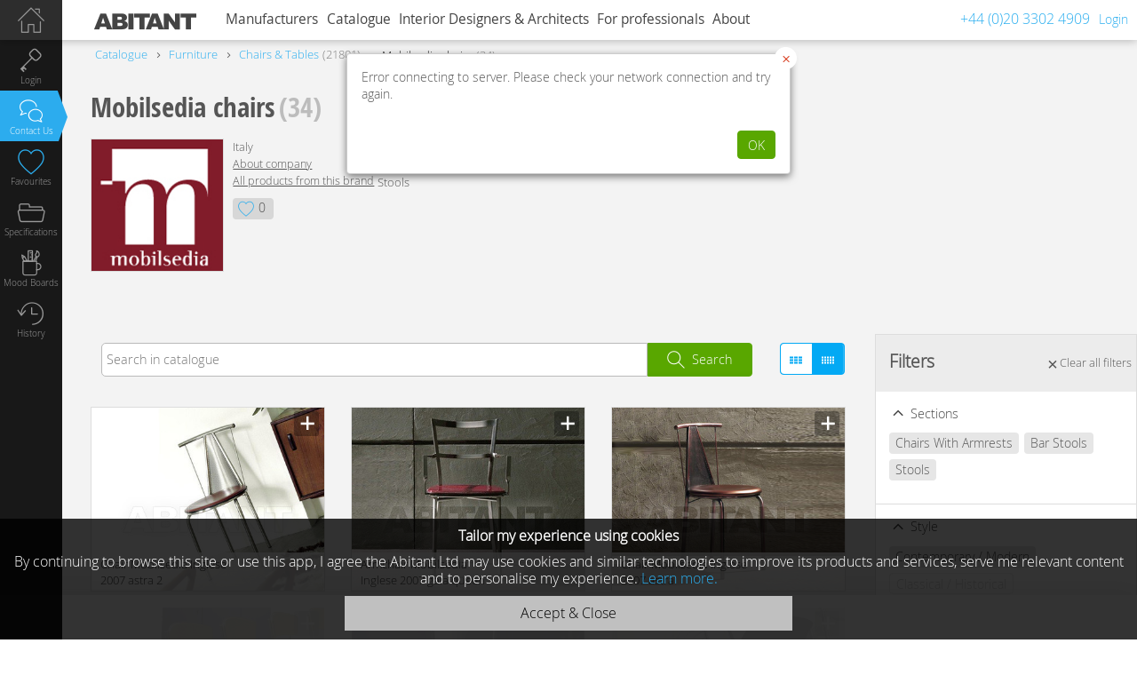

--- FILE ---
content_type: text/html; charset=utf-8
request_url: https://www.abitant.co.uk/catalogues/chairs/companies/mobilsedia
body_size: 29319
content:
<!DOCTYPE html><html lang="en-GB"><head><title>Mobilsedia chairs : Buy, оrder оnline on ABITANT</title><meta charset="utf-8" /><meta name="keywords" content="chairs, mobilsedia, : buy, оrder оnline on abitant, abitant, furniture" /><meta name="description" content="Mobilsedia chairs. Chairs - buy &amp; order online, free shipping. Luxurious designer furniture, plumbing &amp; interrior decor from leading European &amp; American manufacturers. Shop with ABITANT!" /><meta name="viewport" content=" width=device-width, initial-scale=1" /><meta name="format-detection" content="telephone=no" /><meta name="msapplication-tap-highlight" content="no" /><meta name="apple-mobile-web-app-capable" content="yes" /><meta name="apple-mobile-web-app-status-bar-style" content="black-translucent" /><meta name="apple-itunes-app" content="app-id=1122636392" /><meta name="cypr-verification" content="9e9669cc82131d3b38d97f7b74554a10" /><link href="https://www.abitant.co.uk/feed/posts" rel="alternate" title="Abitant RSS" type="application/atom+xml" /><link rel="alternate" href="http://www.abitant.com/catalogues/stulya-i-taburety/companies/mobilsedia" hreflang="ru-RU" /><link rel="alternate" href="https://www.abitant.co.uk/catalogues/chairs/companies/mobilsedia" hreflang="en-GB" /><link rel="alternate" href="https://www.abitant.es/catalogues/sillas/companies/mobilsedia" hreflang="es-ES" /><link rel="alternate" href="https://www.abitant.es/en/catalogues/chairs/companies/mobilsedia" hreflang="en-ES" /><link rel="alternate" href="https://www.abitant.es/ru/catalogues/stulya-i-taburety/companies/mobilsedia" hreflang="ru-ES" /><link href="/favicon.ico" rel="Shortcut Icon" type="image/ico" /><link rel="search" type="application/opensearchdescription+xml" href="/opensearch.xml" title="Abitant" /><link rel="apple-touch-icon" sizes="144x144" href="/images/apple-touch-icon-144x144.png" /><link rel="apple-touch-icon" sizes="114x114" href="/images/apple-touch-icon-114x114.png" /><link rel="apple-touch-icon" sizes="72x72" href="/images/apple-touch-icon-72x72.png" /><link rel="apple-touch-icon" href="/images/apple-touch-icon-57x57.png" /><link href="https://www.abitant.co.uk/catalogues/chairs/companies/mobilsedia" rel="canonical" /><meta content="Mobilsedia chairs : Buy, оrder оnline on ABITANT" property="og:title" />
<meta content="article" property="og:type" />
<meta content="Mobilsedia chairs. Chairs - buy &amp; order online, free shipping. Luxurious designer furniture, plumbing &amp; interrior decor from leading European &amp; American manufacturers. Shop with ABITANT!" property="og:description" />
<meta content="https://www.abitant.co.uk/catalogues/chairs/companies/mobilsedia" property="og:url" />
<meta content="" property="fb:app_id" />
<meta content="https://www.abitant.co.uk/images/logo_fb2.png" property="og:image" />
<meta content="ABITANT" property="og:site_name" /><link rel="stylesheet" media="screen" href="https://static0.abitant.co.uk/assets/application-1fa1ea5d101c0092bd930024eda4baf69df863f4bda1b3f1898aaac31713182b.css" /><script type='text/javascript'>window.fv = {"readonly":null,"locale":"en","content_locales":["ru","en","es"],"default_currency_type":{"code":"eur","css_class":"euro","ansi":"€","title":"EUR (€)","abbr":"EUR","ext":"cent","sign":"&#128;","html":"€","id":1},"eur_currency_rates":{"3":94.2458936,"1":1.0,"2":1.0403725,"4":0.8262161},"no_log":true,"dev":false,"user_id":null,"is_mobile_device":false,"is_safari_idevice":false,"tenant":{"id":"1"},"tenants":{"2":{"url":"https://www.abitant.es"},"1":{"url":"https://www.abitant.co.uk"},"0":{"url":"https://www.abitant.com"}},"current_user":{"id":null,"responsive_type_ids":null,"signed_in":false,"is_moderator":false,"user_type_code":"guest","tariff_plan_type_code":null,"products_visibility_type_ids":[3]},"unused_company_id":10,"ipstack_access_key":"3a2efae4fa1df9c72ed0ffc63660aa55","menu_id":149,"products_search_min_count":21,"search_params_key":"products_MA6NNcCVt8"}</script><script src="https://static0.abitant.co.uk/assets/jquery.min-9cb0f463f19758437948bdeafd5559f116fd214dc058534e18831475361eb4ca.js"></script><script src="https://static0.abitant.co.uk/assets/ab_admin/jquery-ui.min-19ae80c452327892774807c1d8dda7025c51994917c8bfc131ece1ddc1a8bf7e.js"></script><script src="https://static0.abitant.co.uk/assets/application-fff8d4880708084b2bf9daf042987d6063b559b13d37f9eed33bcd5fe4126c71.js"></script><meta name="csrf-param" content="authenticity_token" />
<meta name="csrf-token" content="gdmvmvsPpSRerE6j6emfYBL0jO6yhQyyMGuh1L8Mm9b/Mhh5mqyVHydlfmsILNMWExmsZOgSqOt/AjK+E1zL3A==" /><script>(function(w,d,s,l,i){w[l]=w[l]||[];w[l].push({'gtm.start': new Date().getTime(),event:'gtm.js'});var f=d.getElementsByTagName(s)[0], j=d.createElement(s),dl=l!='dataLayer'?'&l='+l:'';j.async=true;j.src='https://www.googletagmanager.com/gtm.js?id='+i+dl;f.parentNode.insertBefore(j,f); })(window,document,'script','dataLayer',"GTM-PJSPPKV");</script></head><body class="searches show products layout_total guest_user" data-key="searches.show.products"><script>setTimeout(function(){$('.js-flash-fade_out').fadeOut(5000)}, ($.parseQuery().flash_timeout || 10000));</script><div class="page_wrap"><header class="hdr_top"><div class="header" id="page_header"><div class="logo"> <a href="https://www.abitant.co.uk"></a></div><div class="top_menu top_menu_font"><div class="nav_wrap"><em class="icon-del"></em><nav><span class="icon-menu" id="topmenu_toggl"></span><div class="item_menu js-companies_menu_item " data-url="/companies" data-key="companies"><em class="icon-arr_left2"></em><a class="menu_lvl1" href="/companies">Manufacturers</a><div class="top_menu_drop js-submenu_drop"></div></div><div class="item_menu js-catalogue_menu_item active" data-url="/catalogues" data-key="catalogue"><em class="icon-arr_left2"></em><a class="menu_lvl1" href="/catalogues">Catalogue</a><div class="top_menu_drop js-submenu_drop"><ul class="sub1">
<li>
<div class="sub2 js-submenu_drop"><ul>
<li>
<a title="Living Room Furniture" data-id="18" href="/catalogues/furniture/attributes/functional-purpose-for-living-room">Living Room Furniture</a><div class="submenu_sub">
<a title="Wardrobes" data-id="89" href="/catalogues/wardrobes/attributes/functional-purpose-for-living-room">Wardrobes</a><a title="Sofas" data-id="28" href="/catalogues/sofas-settees/attributes/functional-purpose-for-living-room">Sofas</a><a title="Armchairs" data-id="29" href="/catalogues/armchairs/attributes/functional-purpose-for-living-room">Armchairs</a><a title="Tables" data-id="32" href="/catalogues/tables/attributes/functional-purpose-for-living-room">Tables</a><a title="Chairs" data-id="33" href="/catalogues/chairs/attributes/functional-purpose-for-living-room">Chairs</a><a title="Chests of Drawers" data-id="37" href="/catalogues/chests-of-drawers/attributes/functional-purpose-for-living-room">Chests of Drawers</a><a title="Сhandeliers" data-id="38" href="/catalogues/chandeliers/attributes/functional-purpose-for-living-room">Сhandeliers</a><a title="Rugs" data-id="39" href="/catalogues/rugs-carpets/attributes/functional-purpose-for-living-room">Rugs</a>
</div>
</li>
<li>
<a title="Bedroom Furniture" data-id="19" href="/catalogues/furniture/attributes/functional-purpose-for-bedroom">Bedroom Furniture</a><div class="submenu_sub">
<a title="Beds" data-id="41" href="/catalogues/beds">Beds</a><a title="Armchairs" data-id="43" href="/catalogues/armchairs/attributes/functional-purpose-for-bedroom">Armchairs</a><a title="Wardrobes" data-id="45" href="/catalogues/wardrobes/attributes/functional-purpose-for-bedroom">Wardrobes</a><a title="Banquettes" data-id="44" href="/catalogues/banquettes/attributes/functional-purpose-for-bedroom">Banquettes</a><a title="Chests of Drawers" data-id="46" href="/catalogues/chests-of-drawers/attributes/functional-purpose-for-bedroom">Chests of Drawers</a><a title="Nightstands" data-id="47" href="/catalogues/bedside-tables/attributes/functional-purpose-for-bedroom">Nightstands</a><a title="Chandeliers" data-id="48" href="/catalogues/chandeliers/attributes/functional-purpose-for-bedroom">Chandeliers</a><a title="Rugs" data-id="49" href="/catalogues/rugs-carpets/attributes/functional-purpose-for-bedroom">Rugs</a><a title="Dressing Tables" data-id="90" href="/catalogues/dressing-tables/attributes/functional-purpose-for-bedroom">Dressing Tables</a>
</div>
</li>
<li>
<a title="Children`s Furniture" data-id="20" href="/catalogues/children-s-furniture">Children`s Furniture</a><div class="submenu_sub">
<a title="Sofas" data-id="51" href="/catalogues/kids-sofas">Sofas</a><a title="Armchairs" data-id="52" href="/catalogues/children-s-armchairs-pouffes">Armchairs</a><a title="Tables" data-id="53" href="/catalogues/children-s-tables">Tables</a><a title="Chairs" data-id="54" href="/catalogues/children-s-seating">Chairs</a><a title="Children's Bedroom Sets" data-id="55" href="/catalogues/children-s-bedroom-sets">Children's Bedroom Sets</a><a title="Beds" data-id="50" href="/catalogues/children-s-beds">Beds</a>
</div>
</li>
<li>
<a title="Executive Furniture" data-id="21" href="/catalogues/furniture/attributes/functional-purpose-for-cabinet">Executive Furniture</a><div class="submenu_sub">
<a title="Wardrobes" data-id="60" href="/catalogues/wardrobes/attributes/functional-purpose-for-cabinet">Wardrobes</a><a title="Chairs" data-id="59" href="/catalogues/chairs/attributes/functional-purpose-for-cabinet">Chairs</a><a title="Tables" data-id="58" href="/catalogues/tables/attributes/functional-purpose-for-cabinet">Tables</a><a title="Armchairs" data-id="57" href="/catalogues/armchairs/attributes/functional-purpose-for-cabinet">Armchairs</a><a title="Sofas" data-id="56" href="/catalogues/sofas-settees/attributes/functional-purpose-for-cabinet">Sofas</a>
</div>
</li>
<li>
<a title="Kitchen Furniture" data-id="22" href="/catalogues/furniture/attributes/functional-purpose-for-kitchen">Kitchen Furniture</a><div class="submenu_sub">
<a title="Tile" data-id="65" href="/catalogues/tile/attributes/functional-purpose-for-kitchen">Tile</a><a title="Dressers, Display &amp; Curio Cabinets" data-id="64" href="/catalogues/dressers-display-curio-cabinets/attributes/functional-purpose-for-kitchen">Dressers, Display &amp; Curio Cabinets</a><a title="Chairs" data-id="63" href="/catalogues/chairs/attributes/functional-purpose-for-kitchen">Chairs</a><a title="Dinning tables" data-id="62" href="/catalogues/dining-tables/attributes/functional-purpose-for-kitchen">Dinning tables</a>
</div>
</li>
<li>
<a title="Bathroom Furniture" data-id="23" href="/catalogues/bathroom-furniture">Bathroom Furniture</a><div class="submenu_sub">
<a title="Vanity Unit" data-id="66" href="/catalogues/vanity-unit">Vanity Unit</a><a title="Shelving Units" data-id="67" href="/catalogues/shelving-units">Shelving Units</a><a title="Bathroom Shelves" data-id="68" href="/catalogues/bathroom-shelves">Bathroom Shelves</a><a title="Bathroom Mirrors" data-id="69" href="/catalogues/bathroom-mirrors">Bathroom Mirrors</a><a title="Bathroom Cabinets" data-id="70" href="/catalogues/cabinets-for-bathroom">Bathroom Cabinets</a><a title="Tile" data-id="71" href="/catalogues/tile/attributes/functional-purpose-for-bathroom">Tile</a>
</div>
</li>
<li>
<a title="Hallway Furniture" data-id="24" href="/catalogues/furniture/attributes/functional-purpose-for-entrance-hall">Hallway Furniture</a><div class="submenu_sub">
<a title="Mirrors" data-id="74" href="/catalogues/mirrors/attributes/functional-purpose-for-entrance-hall">Mirrors</a><a title="Wardrobes" data-id="73" href="/catalogues/wardrobes/attributes/functional-purpose-for-entrance-hall">Wardrobes</a><a title="Hallway Furniture" data-id="72" href="/catalogues/hallway-furniture">Hallway Furniture</a><a title="Banquettes" data-id="75" href="/catalogues/banquettes/attributes/functional-purpose-for-entrance-hall">Banquettes</a>
</div>
</li>
<li>
<a title="Garden Furniture" data-id="25" href="/catalogues/garden-furniture">Garden Furniture</a><div class="submenu_sub">
<a title="Gazebos" data-id="76" href="/catalogues/gazebos">Gazebos</a><a title="Benches" data-id="77" href="/catalogues/garden-benches">Benches</a><a title="Tables" data-id="79" href="/catalogues/garden-tables">Tables</a><a title="Chairs" data-id="78" href="/catalogues/garden-chairs">Chairs</a>
</div>
</li>
<li>
<a title="Office Furniture" data-id="26" href="/catalogues/office-furniture">Office Furniture</a><div class="submenu_sub">
<a title="Chairs &amp; Armchairs" data-id="84" href="/catalogues/sofas-occasional-chairs">Chairs &amp; Armchairs</a><a title="Executive Armchairs" data-id="82" href="/catalogues/executive-chairs">Executive Armchairs</a><a title="Task Chairs" data-id="81" href="/catalogues/task-chairs">Task Chairs</a><a title="Office tables" data-id="80" href="/catalogues/commercial-office-desks">Office tables</a><a title="Meeting Tables" data-id="83" href="/catalogues/meeting-tables">Meeting Tables</a>
</div>
</li>
<li>
<a title="Caffee Furniture" data-id="27" href="/catalogues/furniture/attributes/functional-purpose-for-cafe-restaurant">Caffee Furniture</a><div class="submenu_sub">
<a title="Chairs" data-id="88" href="/catalogues/chairs/attributes/functional-purpose-for-cafe-restaurant">Chairs</a><a title="Tables" data-id="87" href="/catalogues/tables/attributes/functional-purpose-for-cafe-restaurant">Tables</a><a title="Armchairs" data-id="86" href="/catalogues/armchairs/attributes/functional-purpose-for-cafe-restaurant">Armchairs</a>
</div>
</li>
</ul></div>
<span class="angle"></span><em class="icon-arr_left2"></em><a class="js-submenu-link icon-prod_340" id="menu_340" data-id="340" href="https://www.abitant.co.uk/catalogues/all-goods" title="All Items">All Items</a>
</li>
<li>
<div class="sub2 js-submenu_drop"><ul>
<li>
<a class="js-submenu-link" title="Tables" id="menu_150" data-id="150" href="https://www.abitant.co.uk/catalogues/tables">Tables</a><div class="submenu_sub">
<a class="js-submenu-link" title="Hallway Tables" id="menu_274" data-id="274" href="https://www.abitant.co.uk/catalogues/hallway-tables">Hallway Tables</a><a class="js-submenu-link" title="Dining Tables" id="menu_220" data-id="220" href="https://www.abitant.co.uk/catalogues/dining-tables">Dining Tables</a><a class="js-submenu-link" title="Executive Desks (Desks)" id="menu_136" data-id="136" href="https://www.abitant.co.uk/catalogues/executive-desks-desks">Executive Desks (Desks)</a><a class="js-submenu-link" title="Coffee Tables" id="menu_140" data-id="140" href="https://www.abitant.co.uk/catalogues/coffee-end-tables">Coffee Tables</a><a class="js-submenu-link" title="Dressing Tables" id="menu_129" data-id="129" href="https://www.abitant.co.uk/catalogues/dressing-tables">Dressing Tables</a><a class="js-submenu-link" title="Serving Tables" id="menu_221" data-id="221" href="https://www.abitant.co.uk/catalogues/serving-tables">Serving Tables</a><a class="js-submenu-link" title="Side Tables" id="menu_222" data-id="222" href="https://www.abitant.co.uk/catalogues/side-tables">Side Tables</a>
</div>
</li>
<li>
<span class="js-submenu-link js-to_link active" title="Chairs" id="menu_149" data-id="149" data-url="https://www.abitant.co.uk/catalogues/chairs">Chairs</span><div class="submenu_sub">
<a class="js-submenu-link" title="Chairs With Armrests" id="menu_148" data-id="148" href="https://www.abitant.co.uk/catalogues/chairs-with-armrests">Chairs With Armrests</a><a class="js-submenu-link" title="Bar Stools" id="menu_147" data-id="147" href="https://www.abitant.co.uk/catalogues/bar-stools">Bar Stools</a><a class="js-submenu-link" title="Stools" id="menu_262" data-id="262" href="https://www.abitant.co.uk/catalogues/stools">Stools</a>
</div>
</li>
<li>
<a class="js-submenu-link" title="Game Tables &amp; Accessories" id="menu_187" data-id="187" href="https://www.abitant.co.uk/catalogues/game-tables-accessories">Game Tables &amp; Accessories</a><div class="submenu_sub">
<a class="js-submenu-link" title="Billiard Tables" id="menu_280" data-id="280" href="https://www.abitant.co.uk/catalogues/billiard-tables">Billiard Tables</a><a class="js-submenu-link" title="Chess Tables" id="menu_287" data-id="287" href="https://www.abitant.co.uk/catalogues/chess-tables">Chess Tables</a><a class="js-submenu-link" title="Card Tables" id="menu_288" data-id="288" href="https://www.abitant.co.uk/catalogues/card-tables">Card Tables</a>
</div>
</li>
</ul></div>
<span class="angle"></span><em class="icon-arr_left2"></em><a class="js-submenu-link icon-prod_329" id="menu_329" data-id="329" href="https://www.abitant.co.uk/catalogues/chairs-tables" title="Chairs &amp; Tables">Chairs &amp; Tables</a>
</li>
<li>
<div class="sub2 js-submenu_drop"><ul>
<li><a class="js-submenu-link" title="Large Chandeliers" id="menu_45" data-id="45" href="https://www.abitant.co.uk/catalogues/large-chandeliers">Large Chandeliers</a></li>
<li><a class="js-submenu-link" title="Chandeliers" id="menu_56" data-id="56" href="https://www.abitant.co.uk/catalogues/chandeliers">Chandeliers</a></li>
<li><a class="js-submenu-link" title="Pendant Lights" id="menu_55" data-id="55" href="https://www.abitant.co.uk/catalogues/pendant-lights">Pendant Lights</a></li>
<li><a class="js-submenu-link" title="Ceiling Lights" id="menu_57" data-id="57" href="https://www.abitant.co.uk/catalogues/ceiling-lights">Ceiling Lights</a></li>
<li><a class="js-submenu-link" title="Recessed Spotlights" id="menu_47" data-id="47" href="https://www.abitant.co.uk/catalogues/recessed-spotlights">Recessed Spotlights</a></li>
<li><a class="js-submenu-link" title="Wall Lights" id="menu_58" data-id="58" href="https://www.abitant.co.uk/catalogues/wall-lights">Wall Lights</a></li>
<li><a class="js-submenu-link" title="Table Lamps" id="menu_44" data-id="44" href="https://www.abitant.co.uk/catalogues/table-lamps">Table Lamps</a></li>
<li><a class="js-submenu-link" title="Floor Lamps" id="menu_217" data-id="217" href="https://www.abitant.co.uk/catalogues/floor-lamps">Floor Lamps</a></li>
<li><a class="js-submenu-link" title="Floor Luminaires" id="menu_51" data-id="51" href="https://www.abitant.co.uk/catalogues/floor-luminaires">Floor Luminaires</a></li>
<li><a class="js-submenu-link" title="Mirror &amp; Painting Lights" id="menu_48" data-id="48" href="https://www.abitant.co.uk/catalogues/mirror-painting-lights">Mirror &amp; Painting Lights</a></li>
<li><a class="js-submenu-link" title="Billiard Table Lights" id="menu_226" data-id="226" href="https://www.abitant.co.uk/catalogues/billiard-table-lights">Billiard Table Lights</a></li>
<li><a class="js-submenu-link" title="Led Lighting" id="menu_182" data-id="182" href="https://www.abitant.co.uk/catalogues/led-lighting">Led Lighting</a></li>
<li>
<a class="js-submenu-link" title="Technical Lighting" id="menu_181" data-id="181" href="https://www.abitant.co.uk/catalogues/technical-lighting">Technical Lighting</a><div class="submenu_sub">
<a class="js-submenu-link" title="Technical Ceiling Lights" id="menu_52" data-id="52" href="https://www.abitant.co.uk/catalogues/technical-ceiling-lights">Technical Ceiling Lights</a><a class="js-submenu-link" title="Resessed Wall Lights" id="menu_54" data-id="54" href="https://www.abitant.co.uk/catalogues/resessed-wall-lights">Resessed Wall Lights</a><a class="js-submenu-link" title="Led Strip Lights" id="menu_183" data-id="183" href="https://www.abitant.co.uk/catalogues/led-strip-lights">Led Strip Lights</a><a class="js-submenu-link" title="Derivers — Transformers" id="menu_184" data-id="184" href="https://www.abitant.co.uk/catalogues/derivers-transformers">Derivers — Transformers</a>
</div>
</li>
<li>
<a class="js-submenu-link" title="Outdoor Lighting" id="menu_33" data-id="33" href="https://www.abitant.co.uk/catalogues/outdoor-lighting">Outdoor Lighting</a><div class="submenu_sub">
<a class="js-submenu-link" title="Pendant Outdoor Lights" id="menu_38" data-id="38" href="https://www.abitant.co.uk/catalogues/pendant-outdoor-lights">Pendant Outdoor Lights</a><a class="js-submenu-link" title="Lamp Bollards" id="menu_41" data-id="41" href="https://www.abitant.co.uk/catalogues/lamp-bollards">Lamp Bollards</a><a class="js-submenu-link" title="Lamp Posts" id="menu_39" data-id="39" href="https://www.abitant.co.uk/catalogues/lamp-posts">Lamp Posts</a><a class="js-submenu-link" title="Outdoor Recessed Ground Lights" id="menu_37" data-id="37" href="https://www.abitant.co.uk/catalogues/outdoor-recessed-ground-lights">Outdoor Recessed Ground Lights</a><a class="js-submenu-link" title="Outdoor Recessed Wall Lights" id="menu_36" data-id="36" href="https://www.abitant.co.uk/catalogues/outdoor-recessed-wall-lights">Outdoor Recessed Wall Lights</a><a class="js-submenu-link" title="Floodlighting (Outdoor Wall &amp; Ceiling Lights)" id="menu_42" data-id="42" href="https://www.abitant.co.uk/catalogues/floodlighting-outdoor-wall-ceiling-lights">Floodlighting (Outdoor Wall &amp; Ceiling Lights)</a><a class="js-submenu-link" title="Outdoor Seiling Lights" id="menu_35" data-id="35" href="https://www.abitant.co.uk/catalogues/outdoor-seiling-lights">Outdoor Seiling Lights</a><a class="js-submenu-link" title="Outdoor Led Light" id="menu_186" data-id="186" href="https://www.abitant.co.uk/catalogues/outdoor-led-light">Outdoor Led Light</a><a class="js-submenu-link" title="Wall Outdoor Lightts" id="menu_34" data-id="34" href="https://www.abitant.co.uk/catalogues/wall-outdoor-lightts">Wall Outdoor Lightts</a>
</div>
</li>
</ul></div>
<span class="angle"></span><em class="icon-arr_left2"></em><a class="js-submenu-link icon-prod_43" id="menu_43" data-id="43" href="https://www.abitant.co.uk/catalogues/lighting" title="Lighting">Lighting</a>
</li>
<li>
<div class="sub2 js-submenu_drop"><ul>
<li>
<a class="js-submenu-link" title="Sofas &amp; Settees" id="menu_144" data-id="144" href="https://www.abitant.co.uk/catalogues/sofas-settees">Sofas &amp; Settees</a><div class="submenu_sub">
<a title="Corner Sofas" data-id="13" href="/catalogues/sofas-settees/attributes/shape-corner">Corner Sofas</a><a title="Living Room Sofas" data-id="14" href="/catalogues/sofas-settees/attributes/functional-purpose-for-living-room">Living Room Sofas</a><a title="Oval sofas" data-id="15" href="/catalogues/sofas-settees/attributes/shape-oval">Oval sofas</a><a title="Round Sofas" data-id="16" href="/catalogues/sofas-settees/attributes/shape-round">Round Sofas</a><a title="Folding Sofas" data-id="92" href="/catalogues/sofas-settees/attributes/folding-yes">Folding Sofas</a>
</div>
</li>
<li><a class="js-submenu-link" title="Сouches" id="menu_142" data-id="142" href="https://www.abitant.co.uk/catalogues/couches">Сouches</a></li>
<li><a class="js-submenu-link" title="Banquettes" id="menu_272" data-id="272" href="https://www.abitant.co.uk/catalogues/banquettes">Banquettes</a></li>
<li><a class="js-submenu-link" title="Footstools, Ottomans and Pouffes" id="menu_178" data-id="178" href="https://www.abitant.co.uk/catalogues/pouffes">Footstools, Ottomans and Pouffes</a></li>
<li><a class="js-submenu-link" title="Ottomans" id="menu_141" data-id="141" href="https://www.abitant.co.uk/catalogues/ottomans">Ottomans</a></li>
<li>
<a class="js-submenu-link" title="Armchairs" id="menu_143" data-id="143" href="https://www.abitant.co.uk/catalogues/armchairs">Armchairs</a><div class="submenu_sub"><a class="js-submenu-link" title="Task Chairs" id="menu_134" data-id="134" href="https://www.abitant.co.uk/catalogues/task-chairs">Task Chairs</a></div>
</li>
</ul></div>
<span class="angle"></span><em class="icon-arr_left2"></em><a class="js-submenu-link icon-prod_317" id="menu_317" data-id="317" href="https://www.abitant.co.uk/catalogues/soft-furniture" title="Soft Furniture">Soft Furniture</a>
</li>
<li>
<div class="sub2 js-submenu_drop"><ul>
<li><a class="js-submenu-link" title="Wardrobes" id="menu_127" data-id="127" href="https://www.abitant.co.uk/catalogues/wardrobes">Wardrobes</a></li>
<li><a class="js-submenu-link" title="Dressers, Display &amp; Curio Cabinets" id="menu_145" data-id="145" href="https://www.abitant.co.uk/catalogues/dressers-display-curio-cabinets">Dressers, Display &amp; Curio Cabinets</a></li>
<li><a class="js-submenu-link" title="Сhests of Drawers" id="menu_126" data-id="126" href="https://www.abitant.co.uk/catalogues/chests-of-drawers">Сhests of Drawers</a></li>
<li><a class="js-submenu-link" title="Bookshelves" id="menu_133" data-id="133" href="https://www.abitant.co.uk/catalogues/bookshelves">Bookshelves</a></li>
<li><a class="js-submenu-link" title="Home Bars" id="menu_146" data-id="146" href="https://www.abitant.co.uk/catalogues/home-bars">Home Bars</a></li>
<li><a class="js-submenu-link" title="Secretaires, Bureaux" id="menu_135" data-id="135" href="https://www.abitant.co.uk/catalogues/secretaires-bureaux">Secretaires, Bureaux</a></li>
<li><a class="js-submenu-link" title="Tv Stands &amp; Entertainment Centres" id="menu_132" data-id="132" href="https://www.abitant.co.uk/catalogues/tv-stands-entertainment-centers">Tv Stands &amp; Entertainment Centres</a></li>
<li><a class="js-submenu-link" title="Hallway Furniture" id="menu_180" data-id="180" href="https://www.abitant.co.uk/catalogues/hallway-furniture">Hallway Furniture</a></li>
<li><a class="js-submenu-link" title="Console Tables" id="menu_139" data-id="139" href="https://www.abitant.co.uk/catalogues/console-tables">Console Tables</a></li>
<li><a class="js-submenu-link" title="Bedside Tables" id="menu_125" data-id="125" href="https://www.abitant.co.uk/catalogues/bedside-tables">Bedside Tables</a></li>
<li><a class="js-submenu-link" title="Wardrobe &amp; Accessories" id="menu_278" data-id="278" href="https://www.abitant.co.uk/catalogues/wardrobe-accessories">Wardrobe &amp; Accessories</a></li>
<li><a class="js-submenu-link" title="Benches" id="menu_270" data-id="270" href="https://www.abitant.co.uk/catalogues/benches">Benches</a></li>
</ul></div>
<span class="angle"></span><em class="icon-arr_left2"></em><a class="js-submenu-link icon-prod_323" id="menu_323" data-id="323" href="https://www.abitant.co.uk/catalogues/cabinet-furniture" title="Сabinet Furniture">Сabinet Furniture</a>
</li>
<li>
<em class="icon-arr_left2"></em><a class="js-submenu-link icon-prod_137" id="menu_137" data-id="137" href="https://www.abitant.co.uk/catalogues/beds" title="Beds">Beds</a>
</li>
<li>
<em class="icon-arr_left2"></em><a class="js-submenu-link icon-prod_342" id="menu_342" data-id="342" href="https://www.abitant.co.uk/catalogues/headboard" title="Headboard">Headboard</a>
</li>
<li>
<div class="sub2 js-submenu_drop"><ul>
<li><a class="js-submenu-link" title="Children's Bedroom Sets" id="menu_189" data-id="189" href="https://www.abitant.co.uk/catalogues/children-s-bedroom-sets">Children's Bedroom Sets</a></li>
<li><a class="js-submenu-link" title="Cots &amp; Cot Beds" id="menu_251" data-id="251" href="https://www.abitant.co.uk/catalogues/cots-cot-beds">Cots &amp; Cot Beds</a></li>
<li><a class="js-submenu-link" title="Children's Beds" id="menu_122" data-id="122" href="https://www.abitant.co.uk/catalogues/children-s-beds">Children's Beds</a></li>
<li><a class="js-submenu-link" title="Bunk Beds" id="menu_121" data-id="121" href="https://www.abitant.co.uk/catalogues/bunk-beds">Bunk Beds</a></li>
<li><a class="js-submenu-link" title="Kids Sofas" id="menu_116" data-id="116" href="https://www.abitant.co.uk/catalogues/kids-sofas">Kids Sofas</a></li>
<li><a class="js-submenu-link" title="Children's Tables" id="menu_119" data-id="119" href="https://www.abitant.co.uk/catalogues/children-s-tables">Children's Tables</a></li>
<li><a class="js-submenu-link" title="Children's Seating" id="menu_120" data-id="120" href="https://www.abitant.co.uk/catalogues/children-s-seating">Children's Seating</a></li>
<li><a class="js-submenu-link" title="Children's Armchairs &amp; Pouffes" id="menu_115" data-id="115" href="https://www.abitant.co.uk/catalogues/children-s-armchairs-pouffes">Children's Armchairs &amp; Pouffes</a></li>
<li><a class="js-submenu-link" title="Children's Bedside Tables" id="menu_114" data-id="114" href="https://www.abitant.co.uk/catalogues/children-s-bedside-tables">Children's Bedside Tables</a></li>
<li><a class="js-submenu-link" title="Children's Shelves &amp; Bookcases" id="menu_112" data-id="112" href="https://www.abitant.co.uk/catalogues/children-s-shelves-bookcases">Children's Shelves &amp; Bookcases</a></li>
<li><a class="js-submenu-link" title="Children's Wardrobes" id="menu_117" data-id="117" href="https://www.abitant.co.uk/catalogues/children-s-wardrobes">Children's Wardrobes</a></li>
<li><a class="js-submenu-link" title="Children's Chests of Drawers" id="menu_113" data-id="113" href="https://www.abitant.co.uk/catalogues/children-s-chests-of-drawers">Children's Chests of Drawers</a></li>
<li><a class="js-submenu-link" title="Accessories" id="menu_111" data-id="111" href="https://www.abitant.co.uk/catalogues/accessories">Accessories</a></li>
</ul></div>
<span class="angle"></span><em class="icon-arr_left2"></em><a class="js-submenu-link icon-prod_110" id="menu_110" data-id="110" href="https://www.abitant.co.uk/catalogues/children-s-furniture" title="Children's Furniture">Children's Furniture</a>
</li>
<li>
<div class="sub2 js-submenu_drop"><ul>
<li><a class="js-submenu-link" title="Commercial Office Desks" id="menu_82" data-id="82" href="https://www.abitant.co.uk/catalogues/commercial-office-desks">Commercial Office Desks</a></li>
<li><a class="js-submenu-link" title="Meeting Tables" id="menu_84" data-id="84" href="https://www.abitant.co.uk/catalogues/meeting-tables">Meeting Tables</a></li>
<li><a class="js-submenu-link" title="Executive Desks" id="menu_83" data-id="83" href="https://www.abitant.co.uk/catalogues/executive-desks">Executive Desks</a></li>
<li><a class="js-submenu-link" title="Executive Chairs" id="menu_78" data-id="78" href="https://www.abitant.co.uk/catalogues/executive-chairs">Executive Chairs</a></li>
<li><a class="js-submenu-link" title="Office Chairs" id="menu_81" data-id="81" href="https://www.abitant.co.uk/catalogues/office-chairs">Office Chairs</a></li>
<li><a class="js-submenu-link" title="Sofas &amp; Occasional Chairs" id="menu_71" data-id="71" href="https://www.abitant.co.uk/catalogues/sofas-occasional-chairs">Sofas &amp; Occasional Chairs</a></li>
<li><a class="js-submenu-link" title="Office Coffee Tables" id="menu_72" data-id="72" href="https://www.abitant.co.uk/catalogues/office-coffee-tables">Office Coffee Tables</a></li>
<li><a class="js-submenu-link" title="Office Storage Cabinets" id="menu_74" data-id="74" href="https://www.abitant.co.uk/catalogues/office-storage-cabinets">Office Storage Cabinets</a></li>
<li><a class="js-submenu-link" title="Office Filing Cabinets" id="menu_77" data-id="77" href="https://www.abitant.co.uk/catalogues/office-filing-cabinets">Office Filing Cabinets</a></li>
<li><a class="js-submenu-link" title="Shelving Units &amp; Racks" id="menu_76" data-id="76" href="https://www.abitant.co.uk/catalogues/shelving-units-racks">Shelving Units &amp; Racks</a></li>
<li><a class="js-submenu-link" title="Office Partitions" id="menu_75" data-id="75" href="https://www.abitant.co.uk/catalogues/office-partitions">Office Partitions</a></li>
<li><a class="js-submenu-link" title="Reception Desks" id="menu_80" data-id="80" href="https://www.abitant.co.uk/catalogues/reception-desks">Reception Desks</a></li>
</ul></div>
<span class="angle"></span><em class="icon-arr_left2"></em><a class="js-submenu-link icon-prod_70" id="menu_70" data-id="70" href="https://www.abitant.co.uk/catalogues/office-furniture" title="Office Furniture">Office Furniture</a>
</li>
<li>
<em class="icon-arr_left2"></em><a class="js-submenu-link icon-prod_194" id="menu_194" data-id="194" href="https://www.abitant.co.uk/catalogues/furniture-for-restaurants-cafes" title="Furniture For Restaurants &amp; Cafes">Furniture For Restaurants &amp; Cafes</a>
</li>
<li>
<div class="sub2 js-submenu_drop"><ul>
<li><a class="js-submenu-link" title="Garden Sofas" id="menu_99" data-id="99" href="https://www.abitant.co.uk/catalogues/garden-sofas">Garden Sofas</a></li>
<li><a class="js-submenu-link" title="Garden Armchairs &amp; Pouffes" id="menu_98" data-id="98" href="https://www.abitant.co.uk/catalogues/garden-armchairs-pouffes">Garden Armchairs &amp; Pouffes</a></li>
<li><a class="js-submenu-link" title="Garden Tables" id="menu_92" data-id="92" href="https://www.abitant.co.uk/catalogues/garden-tables">Garden Tables</a></li>
<li><a class="js-submenu-link" title="Garden Coffee Tables" id="menu_94" data-id="94" href="https://www.abitant.co.uk/catalogues/garden-coffee-tables">Garden Coffee Tables</a></li>
<li><a class="js-submenu-link" title="Garden Chairs" id="menu_97" data-id="97" href="https://www.abitant.co.uk/catalogues/garden-chairs">Garden Chairs</a></li>
<li><a class="js-submenu-link" title="Garden Bar Stools" id="menu_89" data-id="89" href="https://www.abitant.co.uk/catalogues/garden-bar-stools">Garden Bar Stools</a></li>
<li><a class="js-submenu-link" title="Garden Benches" id="menu_95" data-id="95" href="https://www.abitant.co.uk/catalogues/garden-benches">Garden Benches</a></li>
<li><a class="js-submenu-link" title="Swinging Seats &amp; Hammocks" id="menu_96" data-id="96" href="https://www.abitant.co.uk/catalogues/swing-seats-hammocks">Swinging Seats &amp; Hammocks</a></li>
<li><a class="js-submenu-link" title="Sun Loungers &amp; Chaise Longues" id="menu_88" data-id="88" href="https://www.abitant.co.uk/catalogues/sun-lounges-chaise-longues">Sun Loungers &amp; Chaise Longues</a></li>
<li><a class="js-submenu-link" title="Parasols" id="menu_91" data-id="91" href="https://www.abitant.co.uk/catalogues/parasols">Parasols</a></li>
<li><a class="js-submenu-link" title="Fire Pits &amp; Fireplaces" id="menu_93" data-id="93" href="https://www.abitant.co.uk/catalogues/fire-pits-fireplaces">Fire Pits &amp; Fireplaces</a></li>
<li><a class="js-submenu-link" title="Gazebos" id="menu_90" data-id="90" href="https://www.abitant.co.uk/catalogues/gazebos">Gazebos</a></li>
<li><a class="js-submenu-link" title="Garden Accessories" id="menu_87" data-id="87" href="https://www.abitant.co.uk/catalogues/garden-accessories">Garden Accessories</a></li>
</ul></div>
<span class="angle"></span><em class="icon-arr_left2"></em><a class="js-submenu-link icon-prod_85" id="menu_85" data-id="85" href="https://www.abitant.co.uk/catalogues/garden-furniture" title="Garden Furniture">Garden Furniture</a>
</li>
<li>
<div class="sub2 js-submenu_drop"><ul>
<li><a class="js-submenu-link" title="Paintings &amp; Engravings" id="menu_4" data-id="4" href="https://www.abitant.co.uk/catalogues/paintings-engravings">Paintings &amp; Engravings</a></li>
<li><a class="js-submenu-link" title="Wall Mirrors" id="menu_68" data-id="68" href="https://www.abitant.co.uk/catalogues/mirrors">Wall Mirrors</a></li>
<li><a class="js-submenu-link" title="Sculptures" id="menu_3" data-id="3" href="https://www.abitant.co.uk/catalogues/sculptures">Sculptures</a></li>
<li><a class="js-submenu-link" title="Fireplaces" id="menu_6" data-id="6" href="https://www.abitant.co.uk/catalogues/fireplaces">Fireplaces</a></li>
<li><a class="js-submenu-link" title="Vases" id="menu_69" data-id="69" href="https://www.abitant.co.uk/catalogues/vases">Vases</a></li>
<li><a class="js-submenu-link" title="Clocks" id="menu_62" data-id="62" href="https://www.abitant.co.uk/catalogues/clocks">Clocks</a></li>
<li><a class="js-submenu-link" title="Candle Holders" id="menu_67" data-id="67" href="https://www.abitant.co.uk/catalogues/candle-holders">Candle Holders</a></li>
<li><a class="js-submenu-link" title="Tableware" id="menu_66" data-id="66" href="https://www.abitant.co.uk/catalogues/tableware">Tableware</a></li>
<li><a class="js-submenu-link" title="Trays" id="menu_65" data-id="65" href="https://www.abitant.co.uk/catalogues/trays">Trays</a></li>
<li><a class="js-submenu-link" title="Plant Stands" id="menu_176" data-id="176" href="https://www.abitant.co.uk/catalogues/plant-stands">Plant Stands</a></li>
<li><a class="js-submenu-link" title="Room Dividers" id="menu_61" data-id="61" href="https://www.abitant.co.uk/catalogues/room-dividers">Room Dividers</a></li>
<li><a class="js-submenu-link" title="Trunks &amp; Jewellery Boxes" id="menu_63" data-id="63" href="https://www.abitant.co.uk/catalogues/trunks-jewellery-boxes">Trunks &amp; Jewellery Boxes</a></li>
<li><a class="js-submenu-link" title="Planters" id="menu_219" data-id="219" href="https://www.abitant.co.uk/catalogues/cache-pots">Planters</a></li>
<li><a class="js-submenu-link" title="Decorative &amp; 3D Wall Panels" id="menu_218" data-id="218" href="https://www.abitant.co.uk/catalogues/decorative-3d-wall-panels">Decorative &amp; 3D Wall Panels</a></li>
<li><a class="js-submenu-link" title="Safes" id="menu_225" data-id="225" href="https://www.abitant.co.uk/catalogues/safes">Safes</a></li>
<li>
<a class="js-submenu-link" title="Accessories" id="menu_325" data-id="325" href="https://www.abitant.co.uk/catalogues/accesories">Accessories</a><div class="submenu_sub">
<a class="js-submenu-link" title="Fireplace Accessories" id="menu_215" data-id="215" href="https://www.abitant.co.uk/catalogues/fireplace-accessories">Fireplace Accessories</a><a class="js-submenu-link" title="Desk Accessories" id="menu_271" data-id="271" href="https://www.abitant.co.uk/catalogues/desk-accessories">Desk Accessories</a><a class="js-submenu-link" title="Miscellaneous Decor" id="menu_64" data-id="64" href="https://www.abitant.co.uk/catalogues/miscellaneous-decor">Miscellaneous Decor</a><a class="js-submenu-link" title="Hangers" id="menu_177" data-id="177" href="https://www.abitant.co.uk/catalogues/hangers">Hangers</a><a class="js-submenu-link" title="Furniture Handles" id="menu_192" data-id="192" href="https://www.abitant.co.uk/catalogues/furniture-handles">Furniture Handles</a><a class="js-submenu-link" title="Photo &amp; Picture Frames" id="menu_60" data-id="60" href="https://www.abitant.co.uk/catalogues/photo-picture-frames">Photo &amp; Picture Frames</a><a class="js-submenu-link" title="Fans" id="menu_341" data-id="341" href="https://www.abitant.co.uk/catalogues/fans">Fans</a>
</div>
</li>
<li>
<a class="js-submenu-link" title="Textiles" id="menu_195" data-id="195" href="https://www.abitant.co.uk/catalogues/textile">Textiles</a><div class="submenu_sub">
<a class="js-submenu-link" title="Cushions" id="menu_240" data-id="240" href="https://www.abitant.co.uk/catalogues/cushions">Cushions</a><a class="js-submenu-link" title="Blankets &amp; Throws" id="menu_227" data-id="227" href="https://www.abitant.co.uk/catalogues/blankets-throws">Blankets &amp; Throws</a><a class="js-submenu-link" title="Bedspreads" id="menu_229" data-id="229" href="https://www.abitant.co.uk/catalogues/bedspreads">Bedspreads</a><a class="js-submenu-link" title="Braided Trim" id="menu_241" data-id="241" href="https://www.abitant.co.uk/catalogues/braided-trim">Braided Trim</a><a class="js-submenu-link" title="Interior Fabric" id="menu_237" data-id="237" href="https://www.abitant.co.uk/catalogues/interior-fabric">Interior Fabric</a><a class="js-submenu-link" title="Curtain Fabrics, Curtains" id="menu_276" data-id="276" href="https://www.abitant.co.uk/catalogues/curtain-fabrics-curtains">Curtain Fabrics, Curtains</a><a class="js-submenu-link" title="Upholstery Fabric" id="menu_275" data-id="275" href="https://www.abitant.co.uk/catalogues/upholstery-fabric">Upholstery Fabric</a><a class="js-submenu-link" title="Lace Fabric" id="menu_239" data-id="239" href="https://www.abitant.co.uk/catalogues/lace-fabric">Lace Fabric</a><a class="js-submenu-link" title="Mattress Covers" id="menu_230" data-id="230" href="https://www.abitant.co.uk/catalogues/mattress-covers">Mattress Covers</a><a class="js-submenu-link" title="Decorative Pillowcase" id="menu_231" data-id="231" href="https://www.abitant.co.uk/catalogues/decorative-pillowcase">Decorative Pillowcase</a><a class="js-submenu-link" title="Dressing Gowns &amp; Robes" id="menu_234" data-id="234" href="https://www.abitant.co.uk/catalogues/dressing-gowns-robes">Dressing Gowns &amp; Robes</a><a class="js-submenu-link" title="Replacement Parts" id="menu_277" data-id="277" href="https://www.abitant.co.uk/catalogues/spare-parts">Replacement Parts</a>
</div>
</li>
<li>
<a class="js-submenu-link" title="Wallpapers" id="menu_263" data-id="263" href="https://www.abitant.co.uk/catalogues/wallpapers">Wallpapers</a><div class="submenu_sub">
<a class="js-submenu-link" title="Paper Wallpapers" id="menu_282" data-id="282" href="https://www.abitant.co.uk/catalogues/paper-wallpapers">Paper Wallpapers</a><a class="js-submenu-link" title="Vinyl Wallpapers" id="menu_283" data-id="283" href="https://www.abitant.co.uk/catalogues/vinyl-wallpapers">Vinyl Wallpapers</a><a class="js-submenu-link" title="Interlining Wallpapers" id="menu_284" data-id="284" href="https://www.abitant.co.uk/catalogues/interlining-wallpapers">Interlining Wallpapers</a><a class="js-submenu-link" title="Textile Wallpapers" id="menu_286" data-id="286" href="https://www.abitant.co.uk/catalogues/textile-wallpapers">Textile Wallpapers</a><a class="js-submenu-link" title="Wallpaper Images" id="menu_281" data-id="281" href="https://www.abitant.co.uk/catalogues/photo-wallpapers">Wallpaper Images</a>
</div>
</li>
<li>
<a class="js-submenu-link" title="Rugs &amp; Carpets" id="menu_264" data-id="264" href="https://www.abitant.co.uk/catalogues/rugs-carpets">Rugs &amp; Carpets</a><div class="submenu_sub">
<a class="js-submenu-link" title="Classic Rugs &amp; Carpets" id="menu_267" data-id="267" href="https://www.abitant.co.uk/catalogues/classic-rugs-carpets">Classic Rugs &amp; Carpets</a><a class="js-submenu-link" title="Modern Rugs &amp; Carpets" id="menu_8" data-id="8" href="https://www.abitant.co.uk/catalogues/modern-rugs-carpets">Modern Rugs &amp; Carpets</a><a class="js-submenu-link" title="Design Rugs &amp; Carpets" id="menu_266" data-id="266" href="https://www.abitant.co.uk/catalogues/design-rugs-carpets">Design Rugs &amp; Carpets</a><a class="js-submenu-link" title="Easten Rugs &amp; Carpets" id="menu_253" data-id="253" href="https://www.abitant.co.uk/catalogues/easten-rugs-carpets">Easten Rugs &amp; Carpets</a><a class="js-submenu-link" title="Kids Rugs &amp; Carpets" id="menu_258" data-id="258" href="https://www.abitant.co.uk/catalogues/kids-rugs-carpets">Kids Rugs &amp; Carpets</a><a class="js-submenu-link" title="Skins" id="menu_257" data-id="257" href="https://www.abitant.co.uk/catalogues/skins">Skins</a><a class="js-submenu-link" title="Patchwork Rugs" id="menu_269" data-id="269" href="https://www.abitant.co.uk/catalogues/patchwork-rugs--2325">Patchwork Rugs</a><a class="js-submenu-link" title="Area Rugs" id="menu_256" data-id="256" href="https://www.abitant.co.uk/catalogues/area-rugs">Area Rugs</a><a class="js-submenu-link" title="Carpets" id="menu_252" data-id="252" href="https://www.abitant.co.uk/catalogues/carpets">Carpets</a><a title="Natural Fiber Rugs" data-id="4" href="/catalogues/rugs-carpets/attributes/materials-wool/materials-silk/materials-hide/materials-linen/materials-leather">Natural Fiber Rugs</a><a title="Synthetic Rugs" data-id="7" href="/catalogues/rugs-carpets/attributes/materials-vinyl/materials-viscose/materials-nylon/materials-polyester/materials-acryl">Synthetic Rugs</a><a title="Handmade Rugs" data-id="8" href="/catalogues/rugs-carpets/attributes/modifications-handmade">Handmade Rugs</a>
</div>
</li>
</ul></div>
<span class="angle"></span><em class="icon-arr_left2"></em><a class="js-submenu-link icon-prod_59" id="menu_59" data-id="59" href="https://www.abitant.co.uk/catalogues/decor-accessories" title="Decor &amp; Accessories">Decor &amp; Accessories</a>
</li>
<li>
<div class="sub2 js-submenu_drop"><ul>
<li>
<a class="js-submenu-link" title="Bathroom Furniture" id="menu_28" data-id="28" href="https://www.abitant.co.uk/catalogues/bathroom-furniture">Bathroom Furniture</a><div class="submenu_sub">
<a class="js-submenu-link" title="Bathroom Vanity Units" id="menu_153" data-id="153" href="https://www.abitant.co.uk/catalogues/vanity-unit">Bathroom Vanity Units</a><a class="js-submenu-link" title="Bathroom Shelves" id="menu_151" data-id="151" href="https://www.abitant.co.uk/catalogues/bathroom-shelves">Bathroom Shelves</a><a class="js-submenu-link" title="Bathroom Mirrors" id="menu_164" data-id="164" href="https://www.abitant.co.uk/catalogues/bathroom-mirrors">Bathroom Mirrors</a><a class="js-submenu-link" title="Cabinets for Bathroom" id="menu_338" data-id="338" href="https://www.abitant.co.uk/catalogues/cabinets-for-bathroom">Cabinets for Bathroom</a>
</div>
</li>
<li><a class="js-submenu-link" title="Baths" id="menu_29" data-id="29" href="https://www.abitant.co.uk/catalogues/baths">Baths</a></li>
<li>
<a class="js-submenu-link" title="Bathroom Plumbing" id="menu_326" data-id="326" href="https://www.abitant.co.uk/catalogues/bathroom-plumbing">Bathroom Plumbing</a><div class="submenu_sub">
<a class="js-submenu-link" title="Basin Taps &amp; Mixers" id="menu_31" data-id="31" href="https://www.abitant.co.uk/catalogues/basin-taps-mixers">Basin Taps &amp; Mixers</a><a class="js-submenu-link" title="Shower Trays" id="menu_20" data-id="20" href="https://www.abitant.co.uk/catalogues/shower-trays">Shower Trays</a><a class="js-submenu-link" title="Shower Towers &amp; Panels" id="menu_27" data-id="27" href="https://www.abitant.co.uk/catalogues/shower-towers-panels">Shower Towers &amp; Panels</a><a class="js-submenu-link" title="Shower Valves" id="menu_206" data-id="206" href="https://www.abitant.co.uk/catalogues/shower-valves">Shower Valves</a><a class="js-submenu-link" title="Shower Heads" id="menu_26" data-id="26" href="https://www.abitant.co.uk/catalogues/shower-heads">Shower Heads</a><a class="js-submenu-link" title="Sinks &amp; Basins" id="menu_30" data-id="30" href="https://www.abitant.co.uk/catalogues/sinks-basins">Sinks &amp; Basins</a><a class="js-submenu-link" title="Sink &amp; Basin Mixer Taps" id="menu_17" data-id="17" href="https://www.abitant.co.uk/catalogues/sink-basin-mixer-taps">Sink &amp; Basin Mixer Taps</a><a class="js-submenu-link" title="Components" id="menu_12" data-id="12" href="https://www.abitant.co.uk/catalogues/components">Components</a><a title="Acrylic Bathtubs" data-id="2" href="/catalogues/baths/attributes/materials-acryl">Acrylic Bathtubs</a><a title="Corner Bathtubs" data-id="3" href="/catalogues/baths/attributes/shape-corner">Corner Bathtubs</a><a title="Whirlpool Bathtubs" data-id="1" href="/catalogues/baths/attributes/modifications-hydro-massage">Whirlpool Bathtubs</a>
</div>
</li>
<li>
<a class="js-submenu-link" title="Toilets" id="menu_327" data-id="327" href="https://www.abitant.co.uk/catalogues/toilets">Toilets</a><div class="submenu_sub">
<a class="js-submenu-link" title="Toilet Units" id="menu_23" data-id="23" href="https://www.abitant.co.uk/catalogues/toilet-units">Toilet Units</a><a class="js-submenu-link" title="Urinals" id="menu_25" data-id="25" href="https://www.abitant.co.uk/catalogues/urinals">Urinals</a><a class="js-submenu-link" title="Bidets" id="menu_24" data-id="24" href="https://www.abitant.co.uk/catalogues/bidets">Bidets</a><a class="js-submenu-link" title="Bidet Mixer Taps" id="menu_32" data-id="32" href="https://www.abitant.co.uk/catalogues/bidet-mixer-taps">Bidet Mixer Taps</a><a class="js-submenu-link" title="Toilet Roll Holders" id="menu_159" data-id="159" href="https://www.abitant.co.uk/catalogues/toilet-roll-holders">Toilet Roll Holders</a><a class="js-submenu-link" title="Toilet Brush Holders" id="menu_163" data-id="163" href="https://www.abitant.co.uk/catalogues/toilet-brush-holders">Toilet Brush Holders</a>
</div>
</li>
<li>
<a class="js-submenu-link" title="Kitchen Plumbing" id="menu_328" data-id="328" href="https://www.abitant.co.uk/catalogues/kitchen-plumbing">Kitchen Plumbing</a><div class="submenu_sub">
<a class="js-submenu-link" title="Kitchen Mixer Taps" id="menu_216" data-id="216" href="https://www.abitant.co.uk/catalogues/kitchen-mixer-taps">Kitchen Mixer Taps</a><a title="Sinks" data-id="91" href="/catalogues/sinks-basins/attributes/functional-purpose-for-kitchen">Sinks</a>
</div>
</li>
<li>
<a class="js-submenu-link" title="Bath Accessories" id="menu_11" data-id="11" href="https://www.abitant.co.uk/catalogues/bath-accessories">Bath Accessories</a><div class="submenu_sub">
<a class="js-submenu-link" title="Laundry Baskets &amp; Hampers" id="menu_156" data-id="156" href="https://www.abitant.co.uk/catalogues/laundry-baskets-hampers">Laundry Baskets &amp; Hampers</a><a class="js-submenu-link" title="Towel Rails &amp; Rings" id="menu_162" data-id="162" href="https://www.abitant.co.uk/catalogues/towel-rails-rings">Towel Rails &amp; Rings</a><a class="js-submenu-link" title="Toothbrush Holders &amp; Glasses" id="menu_161" data-id="161" href="https://www.abitant.co.uk/catalogues/toothbrush-holders-glasses">Toothbrush Holders &amp; Glasses</a><a class="js-submenu-link" title="Soap Dishes &amp; Dispensers" id="menu_157" data-id="157" href="https://www.abitant.co.uk/catalogues/soap-dishes-dispensers">Soap Dishes &amp; Dispensers</a>
</div>
</li>
</ul></div>
<span class="angle"></span><em class="icon-arr_left2"></em><a class="js-submenu-link icon-prod_10" id="menu_10" data-id="10" href="https://www.abitant.co.uk/catalogues/plumbing" title="Bathroom">Bathroom</a>
</li>
<li>
<div class="sub2 js-submenu_drop"><ul>
<li>
<a class="js-submenu-link" title="Tiles, Flooring" id="menu_169" data-id="169" href="https://www.abitant.co.uk/catalogues/tile-flooring">Tiles, Flooring</a><div class="submenu_sub">
<a class="js-submenu-link" title="Parquet" id="menu_190" data-id="190" href="https://www.abitant.co.uk/catalogues/parquet">Parquet</a><a class="js-submenu-link" title="Modular Flooring" id="menu_170" data-id="170" href="https://www.abitant.co.uk/catalogues/modular-flooring">Modular Flooring</a><a class="js-submenu-link" title="Parquet Rosette" id="menu_173" data-id="173" href="https://www.abitant.co.uk/catalogues/parquet-rosette">Parquet Rosette</a><a class="js-submenu-link" title="Tiles" id="menu_188" data-id="188" href="https://www.abitant.co.uk/catalogues/tile">Tiles</a><a class="js-submenu-link" title="Mosaic" id="menu_210" data-id="210" href="https://www.abitant.co.uk/catalogues/mosaic">Mosaic</a><a class="js-submenu-link" title="Plinth" id="menu_243" data-id="243" href="https://www.abitant.co.uk/catalogues/plinth">Plinth</a><a class="js-submenu-link" title="Curbs" id="menu_244" data-id="244" href="https://www.abitant.co.uk/catalogues/curbs">Curbs</a>
</div>
</li>
<li>
<a class="js-submenu-link" title="Doors" id="menu_165" data-id="165" href="https://www.abitant.co.uk/catalogues/doors">Doors</a><div class="submenu_sub">
<a class="js-submenu-link" title="Internal Doors" id="menu_167" data-id="167" href="https://www.abitant.co.uk/catalogues/internal-doors">Internal Doors</a><a class="js-submenu-link" title="External Doors" id="menu_168" data-id="168" href="https://www.abitant.co.uk/catalogues/external-doors">External Doors</a><a class="js-submenu-link" title="Door Handles" id="menu_175" data-id="175" href="https://www.abitant.co.uk/catalogues/door-handles">Door Handles</a><a class="js-submenu-link" title="Interior Partitions" id="menu_335" data-id="335" href="https://www.abitant.co.uk/catalogues/interior-partitions">Interior Partitions</a>
</div>
</li>
</ul></div>
<span class="angle"></span><em class="icon-arr_left2"></em><a class="js-submenu-link icon-prod_330" id="menu_330" data-id="330" href="https://www.abitant.co.uk/catalogues/doors-tile-flooring" title="Doors, Tiles, Flooring">Doors, Tiles, Flooring</a>
</li>
<li>
<div class="sub2 js-submenu_drop"><ul><li>
<a class="js-submenu-link" title="Kitchen Cabinets" id="menu_298" data-id="298" href="https://www.abitant.co.uk/catalogues/kitchen-cabinets">Kitchen Cabinets</a><div class="submenu_sub">
<a class="js-submenu-link" title="Classic Kitchen" id="menu_299" data-id="299" href="https://www.abitant.co.uk/catalogues/classic-kitchen">Classic Kitchen</a><a class="js-submenu-link" title="Modern Kitchen" id="menu_300" data-id="300" href="https://www.abitant.co.uk/catalogues/modern-kitchen">Modern Kitchen</a>
</div>
</li></ul></div>
<span class="angle"></span><em class="icon-arr_left2"></em><a class="js-submenu-link icon-prod_297" id="menu_297" data-id="297" href="https://www.abitant.co.uk/catalogues/kitchen" title="Kitchen">Kitchen</a>
</li>
<li><span class="novelty js-to_link icon-label_new" data-url="/search/products/catalogues-149/novelty-1">New arrivals</span></li>
<li><span class="special_offer js-to_link icon-coin" data-url="/search/products/catalogues-149/special_offer-1">Special offers</span></li>
</ul></div></div><div class="item_menu js-for-professionals-top-2_menu_item " data-url="/users" data-key="for-professionals-top-2"><em class="icon-arr_left2"></em><a class="menu_lvl1" href="/users">Interior Designers &amp; Architects</a><div class="top_menu_drop js-submenu_drop"></div></div><div class="item_menu js-for-professionals-top_menu_item " data-url="/about/for_professionals" data-key="for-professionals-top"><em class="icon-arr_left2"></em><a class="menu_lvl1" href="/about/for_professionals">For professionals</a><div class="top_menu_drop js-submenu_drop"></div></div><div class="item_menu js-about-us_menu_item " data-url="/about/company" data-key="about-us"><em class="icon-arr_left2"></em><a class="menu_lvl1" href="/about/company">About</a><div class="top_menu_drop js-submenu_drop"></div></div></nav></div></div><div class="hdr_right2"><div class="hdr_phones"><a href="tel: +44 (0)20 3302 4909">+44 (0)20 3302 4909</a></div><a class="js-trigger-user_panel uhdr_login" href="#/user_panel/58kHMzvsWA/profile/authorization">Login</a><div id="default_admin_data" data-controls="[]"></div><div class="admin_controls_wrap"><div class="admin_controls"></div></div></div></div></header><div class="hdr_mask"></div><div id="wrap"><link rel="stylesheet" media="screen" href="https://static0.abitant.co.uk/assets/products/aside_advice-ff814b175a3cb1b6c58af418e9807beab25ef060131a01d4223f950c66d8cb7e.css" /><script src="https://static0.abitant.co.uk/assets/products/simple_client_request_form-04808e300e479cf8cdb5073a387a09db796fcbed3c46d3dedcbec899ef1f5048.js"></script><div id="pjax_wrap" style="display: none;"></div><div id="search_wrap" class="bg_content"><div id="filters_wrap" class="wrap_filter" style="display: none;"></div><div class="main_wrap"><div class="wrap_crumbs"><div class="crumbs_bl clearfix"><ol itemscope itemtype="http://schema.org/BreadcrumbList" class="crumbs"><li class="crumbs_item" itemprop='itemListElement' itemscope itemtype='http://schema.org/ListItem'><a itemprop="item" href="https://www.abitant.co.uk/catalogues"><span itemprop="name">Catalogue</span></a><meta itemprop="position" content="1"></meta></li><li class="crumbs_item" itemprop='itemListElement' itemscope itemtype='http://schema.org/ListItem'><a itemprop="item" href="https://www.abitant.co.uk/catalogues/furniture"><span itemprop="name">Furniture</span></a><meta itemprop="position" content="2"></meta></li><li class="crumbs_item" itemprop='itemListElement' itemscope itemtype='http://schema.org/ListItem'><a itemprop="item" href="https://www.abitant.co.uk/catalogues/chairs-tables"><span itemprop="name">Chairs &amp; Tables</span></a><span class="crumbs_info crumbs_info-counter ">21801</span><meta itemprop="position" content="3"></meta></li><li class="crumbs_item" ><h1 class="js-page-title">Mobilsedia chairs</h1><span class="crumbs_info crumbs_info-counter js-search-total">34</span></li></ol></div></div><div class="content_wrap"><div class="content"><div class="js-top_cont"><div class="wrap_heading_section-bl"><h2 class="js-page-title wrap_heading_section wrap_heading_section-inline">Mobilsedia chairs</h2> <span class="search-total js-search-total search-total-inline">(34)</span></div><div class="wrap_top_banner_sections"><div class="clearfix"><div class="top_banner_img top_banner_company clearfix"><a target="_blank" href="/companies/mobilsedia"><img src="https://static0.abitant.co.uk/uploads/logo/113/990/med.png" alt="Med" /></a><div class="top_banner_company-info"><div>Italy</div><div><a target="_blank" href="/companies/mobilsedia">About company</a></div><div><a target="_blank" href="/catalogues/companies/mobilsedia">All products from this brand</a></div><div class="icons_line ab_r icons_line_grey"><div class="icon-heart js-fm" id="fm_company_171" data-db-popover-off="1" title="Add to favourites">0</div></div></div></div><div class="wrap_top_banner-link extra_banner_link_class"><div class="wrap_top_banner-bl"><ul class="top_banner_links"><li><a href="/catalogues/chairs-with-armrests/companies/mobilsedia">Chairs With Armrests</a></li><li><a href="/catalogues/bar-stools/companies/mobilsedia">Bar Stools</a></li><li><a href="/catalogues/stools/companies/mobilsedia">Stools</a></li></ul></div></div></div></div><div class="wrap_search_block _forms_new"><div class="search_block-bg one_line"><form class="search_search-form search_block-form clearfix" id="main_search_form" method="GET"><span class="search_block-input"><label><input class="h6 _fat v_middl" id="q" type="text" name="q" placeholder="Search in catalogue" /></label><button class="h6 btn _fat v_middl _green icon-search search_block-search" type="submit" data-metrika="SEARCH-BTN">Search</button></span></form><div class="search_block-output_display"><div id="entries_view_buttons" class="btn_group _rnd h6 _light_blue txt_r"><div id="cols3_type_view" class="btn icon-view_type1 active"></div><div id="cols5_type_view" class="btn icon-view_type2"></div></div></div></div></div></div><script type='text/javascript'>$(function(){Abitant.initSearchForm()})</script><div id="js-clone_filters" class="wrap_clone_filter"></div><div id="entries" class="wrap_catalogue res_slide clearfix" data-css="searches show products layout_total guest_user" data-path="/search/products/catalogues-149/companies-171" data-total="34" data-cond_facets="{&quot;catalogue_ids&quot;:{&quot;149&quot;:34,&quot;329&quot;:34,&quot;147&quot;:9,&quot;148&quot;:4,&quot;262&quot;:1},&quot;company_id&quot;:{&quot;171&quot;:34},&quot;country_id&quot;:{&quot;234&quot;:34},&quot;main_texture_ids&quot;:{&quot;18&quot;:6,&quot;21&quot;:6,&quot;6&quot;:4,&quot;13&quot;:4,&quot;15&quot;:3,&quot;3&quot;:2,&quot;12&quot;:2,&quot;1&quot;:1,&quot;5&quot;:1,&quot;8&quot;:1,&quot;14&quot;:1,&quot;17&quot;:1,&quot;20&quot;:1,&quot;25&quot;:1},&quot;tag_ids&quot;:{&quot;797&quot;:33,&quot;719&quot;:28,&quot;705&quot;:24,&quot;733&quot;:24,&quot;763&quot;:9,&quot;3357&quot;:9,&quot;3907&quot;:1,&quot;5613&quot;:1},&quot;material_texture_ids&quot;:{},&quot;style_ids&quot;:{&quot;4&quot;:34},&quot;size_kinds&quot;:{&quot;1&quot;:24,&quot;2&quot;:10,&quot;3&quot;:1},&quot;a_option_ids&quot;:{&quot;1352&quot;:30,&quot;1369&quot;:20,&quot;82&quot;:13,&quot;1276&quot;:9,&quot;1363&quot;:5,&quot;204&quot;:4,&quot;414&quot;:4,&quot;1064&quot;:4,&quot;1344&quot;:4,&quot;1419&quot;:4,&quot;1799&quot;:4,&quot;190&quot;:3,&quot;201&quot;:3,&quot;1224&quot;:3,&quot;1227&quot;:3,&quot;1349&quot;:3,&quot;1355&quot;:3,&quot;799&quot;:2,&quot;800&quot;:2,&quot;1273&quot;:2,&quot;1357&quot;:2,&quot;185&quot;:1,&quot;200&quot;:1,&quot;1223&quot;:1,&quot;1226&quot;:1,&quot;1348&quot;:1,&quot;1356&quot;:1,&quot;1876&quot;:1},&quot;price_levels&quot;:{&quot;1&quot;:34},&quot;sub_catalogue_ids&quot;:{},&quot;is_three_d_model_images&quot;:{&quot;0&quot;:34},&quot;is_two_d_model_images&quot;:{&quot;0&quot;:34},&quot;visibility_level&quot;:{&quot;3&quot;:34}}"><div class="pr_i js-fm_i js-nav-page-1  " data-id="183372"><div class="js-button_context_menu item-context_menu btn_context" data-id="183372" data-type="product" data-context-menu-display="context_menu-simple_list"><span class="btn_context-label">Save to</span></div><img src="https://static0.abitant.co.uk/images/no_image_403x318.png" /><img class="js-lazy origin_img" alt="" data-src="https://static11.abitant.co.uk/uploads/product_image/386/766/chair_mobilsedia_inglese_2007_astra_2_slide.jpg" src="https://static0.abitant.co.uk/images/empty.gif" /><div class="pr_i-bottom"></div><span class="ref_link1 pr_i-description-lines-1"><div class="pr_i-state"></div><a href="https://www.abitant.co.uk/products/chair-mobilsedia-inglese-2007-astra-2">Chair Mobilsedia Inglese 2007 astra 2</a><div class="pr_i-btns"></div><div class="pr_i-description"><div><span class='pr_tags'><b>Manufacturer</b>:&nbsp;Mobilsedia</span></div></div></span></div> <div class="pr_i js-fm_i js-nav-page-1   " data-id="183263"><div class="js-button_context_menu item-context_menu btn_context" data-id="183263" data-type="product" data-context-menu-display="context_menu-simple_list"><span class="btn_context-label">Save to</span></div><img src="https://static0.abitant.co.uk/images/no_image_403x318.png" /><img class="js-lazy origin_img" alt="" data-src="https://static11.abitant.co.uk/uploads/product_image/386/592/armchair_mobilsedia_inglese_2007_gaia_queen_slide.jpg" src="https://static0.abitant.co.uk/images/empty.gif" /><div class="pr_i-bottom"></div><span class="ref_link1 pr_i-description-lines-1"><div class="pr_i-state"></div><a href="https://www.abitant.co.uk/products/armchair-mobilsedia-inglese-2007-gaia-queen">Armchair Mobilsedia Inglese 2007 gaia queen</a><div class="pr_i-btns"></div><div class="pr_i-description"><div><span class='pr_tags'><b>Manufacturer</b>:&nbsp;Mobilsedia</span></div></div></span></div> <div class="pr_i js-fm_i js-nav-page-1  " data-id="183369"><div class="js-button_context_menu item-context_menu btn_context" data-id="183369" data-type="product" data-context-menu-display="context_menu-simple_list"><span class="btn_context-label">Save to</span></div><img src="https://static0.abitant.co.uk/images/no_image_403x318.png" /><img class="js-lazy origin_img" alt="" data-src="https://static12.abitant.co.uk/uploads/product_image/386/761/chair_mobilsedia_inglese_2007_astra_slide.jpg" src="https://static0.abitant.co.uk/images/empty.gif" /><div class="pr_i-bottom"></div><span class="ref_link1 pr_i-description-lines-1"><div class="pr_i-state"></div><a href="https://www.abitant.co.uk/products/chair-mobilsedia-inglese-2007-astra">Chair Mobilsedia Inglese 2007 astra</a><div class="pr_i-btns"></div><div class="pr_i-description"><div><span class='pr_tags'><b>Manufacturer</b>:&nbsp;Mobilsedia</span></div></div></span></div> <div class="pr_i js-fm_i js-nav-page-1  " data-id="183294"><div class="js-button_context_menu item-context_menu btn_context" data-id="183294" data-type="product" data-context-menu-display="context_menu-simple_list"><span class="btn_context-label">Save to</span></div><img src="https://static0.abitant.co.uk/images/no_image_403x318.png" /><img class="js-lazy origin_img" alt="" data-src="https://static11.abitant.co.uk/uploads/product_image/386/643/chair_mobilsedia_inglese_2007_tania_slide.jpg" src="https://static0.abitant.co.uk/images/empty.gif" /><div class="pr_i-bottom"></div><span class="ref_link1 pr_i-description-lines-1"><div class="pr_i-state"></div><a href="https://www.abitant.co.uk/products/chair-mobilsedia-inglese-2007-tania">Chair Mobilsedia Inglese 2007 tania</a><div class="pr_i-btns"></div><div class="pr_i-description"><div><span class='pr_tags'><b>Manufacturer</b>:&nbsp;Mobilsedia</span></div></div></span></div> <div class="pr_i js-fm_i js-nav-page-1  " data-id="183276"><div class="js-button_context_menu item-context_menu btn_context" data-id="183276" data-type="product" data-context-menu-display="context_menu-simple_list"><span class="btn_context-label">Save to</span></div><img src="https://static0.abitant.co.uk/images/no_image_403x318.png" /><img class="js-lazy origin_img" alt="" data-src="https://static10.abitant.co.uk/uploads/product_image/386/612/chair_mobilsedia_inglese_2007_camilla_3_slide.jpg" src="https://static0.abitant.co.uk/images/empty.gif" /><div class="pr_i-bottom"></div><span class="ref_link1 pr_i-description-lines-1"><div class="pr_i-state"></div><a href="https://www.abitant.co.uk/products/chair-mobilsedia-inglese-2007-camilla-3">Chair Mobilsedia Inglese 2007 camilla 3</a><div class="pr_i-btns"></div><div class="pr_i-description"><div><span class='pr_tags'><b>Manufacturer</b>:&nbsp;Mobilsedia</span></div></div></span></div> <div class="pr_i js-fm_i js-nav-page-1  " data-id="183344"><div class="js-button_context_menu item-context_menu btn_context" data-id="183344" data-type="product" data-context-menu-display="context_menu-simple_list"><span class="btn_context-label">Save to</span></div><img src="https://static0.abitant.co.uk/images/no_image_403x318.png" /><img class="js-lazy origin_img" alt="" data-src="https://static11.abitant.co.uk/uploads/product_image/386/718/chair_mobilsedia_inglese_2007_nadia_2_slide.jpg" src="https://static0.abitant.co.uk/images/empty.gif" /><div class="pr_i-bottom"></div><span class="ref_link1 pr_i-description-lines-1"><div class="pr_i-state"></div><a href="https://www.abitant.co.uk/products/chair-mobilsedia-inglese-2007-nadia-2">Chair Mobilsedia Inglese 2007 nadia 2</a><div class="pr_i-btns"></div><div class="pr_i-description"><div><span class='pr_tags'><b>Manufacturer</b>:&nbsp;Mobilsedia</span></div></div></span></div> <div class="pr_i js-fm_i js-nav-page-1  " data-id="183326"><div class="js-button_context_menu item-context_menu btn_context" data-id="183326" data-type="product" data-context-menu-display="context_menu-simple_list"><span class="btn_context-label">Save to</span></div><img src="https://static0.abitant.co.uk/images/no_image_403x318.png" /><img class="js-lazy origin_img" alt="" data-src="https://static10.abitant.co.uk/uploads/product_image/386/693/chair_mobilsedia_inglese_2007_silvia_slide.jpg" src="https://static0.abitant.co.uk/images/empty.gif" /><div class="pr_i-bottom"></div><span class="ref_link1 pr_i-description-lines-1"><div class="pr_i-state"></div><a href="https://www.abitant.co.uk/products/chair-mobilsedia-inglese-2007-silvia">Chair Mobilsedia Inglese 2007 silvia</a><div class="pr_i-btns"></div><div class="pr_i-description"><div><span class='pr_tags'><b>Manufacturer</b>:&nbsp;Mobilsedia</span></div></div></span></div> <div class="pr_i js-fm_i js-nav-page-1  " data-id="183269"><div class="js-button_context_menu item-context_menu btn_context" data-id="183269" data-type="product" data-context-menu-display="context_menu-simple_list"><span class="btn_context-label">Save to</span></div><img src="https://static0.abitant.co.uk/images/no_image_403x318.png" /><img class="js-lazy origin_img" alt="" data-src="https://static11.abitant.co.uk/uploads/product_image/386/598/chair_mobilsedia_inglese_2007_giada_slide.jpg" src="https://static0.abitant.co.uk/images/empty.gif" /><div class="pr_i-bottom"></div><span class="ref_link1 pr_i-description-lines-1"><div class="pr_i-state"></div><a href="https://www.abitant.co.uk/products/chair-mobilsedia-inglese-2007-giada">Chair Mobilsedia Inglese 2007 giada</a><div class="pr_i-btns"></div><div class="pr_i-description"><div><span class='pr_tags'><b>Manufacturer</b>:&nbsp;Mobilsedia</span></div></div></span></div> <div class="pr_i js-fm_i js-nav-page-1  " data-id="183245"><div class="js-button_context_menu item-context_menu btn_context" data-id="183245" data-type="product" data-context-menu-display="context_menu-simple_list"><span class="btn_context-label">Save to</span></div><img src="https://static0.abitant.co.uk/images/no_image_403x318.png" /><img class="js-lazy origin_img" alt="" data-src="https://static12.abitant.co.uk/uploads/product_image/386/554/modular_system_mobilsedia_inglese_2007_luna_small_sofa_divanetto_slide.jpg" src="https://static0.abitant.co.uk/images/empty.gif" /><div class="pr_i-bottom"></div><span class="ref_link1 pr_i-description-lines-1"><div class="pr_i-state"></div><a href="https://www.abitant.co.uk/products/modular-system-mobilsedia-inglese-2007-luna-small-sofa-divanetto">Modular system Mobilsedia Inglese 2007 luna small sofa (divanetto)</a><div class="pr_i-btns"></div><div class="pr_i-description"><div><span class='pr_tags'><b>Manufacturer</b>:&nbsp;Mobilsedia</span></div></div></span></div> <div class="pr_i js-fm_i js-nav-page-1  " data-id="183257"><div class="js-button_context_menu item-context_menu btn_context" data-id="183257" data-type="product" data-context-menu-display="context_menu-simple_list"><span class="btn_context-label">Save to</span></div><img src="https://static0.abitant.co.uk/images/no_image_403x318.png" /><img class="js-lazy origin_img" alt="" data-src="https://static11.abitant.co.uk/uploads/product_image/386/580/chair_mobilsedia_inglese_2007_allegra_slide.jpg" src="https://static0.abitant.co.uk/images/empty.gif" /><div class="pr_i-bottom"></div><span class="ref_link1 pr_i-description-lines-1"><div class="pr_i-state"></div><a href="https://www.abitant.co.uk/products/chair-mobilsedia-inglese-2007-allegra">Chair Mobilsedia Inglese 2007 allegra</a><div class="pr_i-btns"></div><div class="pr_i-description"><div><span class='pr_tags'><b>Manufacturer</b>:&nbsp;Mobilsedia</span></div></div></span></div> <a class="pr_i product_notation js-trigger-user_panel js-analytics_natation js-cs_notation" data-cs-id="6" href="#/user_panel/client_requests/new?customer_service_id=6"><img class="product_notation-img" src="https://static0.abitant.co.uk/images/no_image_403x318.png" /><div class="wrap_product_notation"><div class="product_notation_body"><h3 class="heading js-hdr">Generate project specification in a few clicks? Really?</h3><div class="description js-desc">Yes, we can show you how easy it is.</div></div><span class="btn _green">Book a Free Presentation</span></div></a> <div class="pr_i js-fm_i js-nav-page-1  " data-id="183330"><div class="js-button_context_menu item-context_menu btn_context" data-id="183330" data-type="product" data-context-menu-display="context_menu-simple_list"><span class="btn_context-label">Save to</span></div><img src="https://static0.abitant.co.uk/images/no_image_403x318.png" /><img class="js-lazy origin_img" alt="" data-src="https://static12.abitant.co.uk/uploads/product_image/386/701/chair_mobilsedia_inglese_2007_silvia_2_slide.jpg" src="https://static0.abitant.co.uk/images/empty.gif" /><div class="pr_i-bottom"></div><span class="ref_link1 pr_i-description-lines-1"><div class="pr_i-state"></div><a href="https://www.abitant.co.uk/products/chair-mobilsedia-inglese-2007-silvia-2">Chair Mobilsedia Inglese 2007 silvia 2</a><div class="pr_i-btns"></div><div class="pr_i-description"><div><span class='pr_tags'><b>Manufacturer</b>:&nbsp;Mobilsedia</span></div></div></span></div> <div class="pr_i js-fm_i js-nav-page-1  " data-id="183312"><div class="js-button_context_menu item-context_menu btn_context" data-id="183312" data-type="product" data-context-menu-display="context_menu-simple_list"><span class="btn_context-label">Save to</span></div><img src="https://static0.abitant.co.uk/images/no_image_403x318.png" /><img class="js-lazy origin_img" alt="" data-src="https://static12.abitant.co.uk/uploads/product_image/386/674/chair_mobilsedia_inglese_2007_milly_slide.jpg" src="https://static0.abitant.co.uk/images/empty.gif" /><div class="pr_i-bottom"></div><span class="ref_link1 pr_i-description-lines-1"><div class="pr_i-state"></div><a href="https://www.abitant.co.uk/products/chair-mobilsedia-inglese-2007-milly">Chair Mobilsedia Inglese 2007 milly</a><div class="pr_i-btns"></div><div class="pr_i-description"><div><span class='pr_tags'><b>Manufacturer</b>:&nbsp;Mobilsedia</span></div></div></span></div> <div class="pr_i js-fm_i js-nav-page-1  " data-id="183295"><div class="js-button_context_menu item-context_menu btn_context" data-id="183295" data-type="product" data-context-menu-display="context_menu-simple_list"><span class="btn_context-label">Save to</span></div><img src="https://static0.abitant.co.uk/images/no_image_403x318.png" /><img class="js-lazy origin_img" alt="" data-src="https://static10.abitant.co.uk/uploads/product_image/386/645/chair_mobilsedia_inglese_2007_tania_2_slide.jpg" src="https://static0.abitant.co.uk/images/empty.gif" /><div class="pr_i-bottom"></div><span class="ref_link1 pr_i-description-lines-1"><div class="pr_i-state"></div><a href="https://www.abitant.co.uk/products/chair-mobilsedia-inglese-2007-tania-2">Chair Mobilsedia Inglese 2007 tania 2</a><div class="pr_i-btns"></div><div class="pr_i-description"><div><span class='pr_tags'><b>Manufacturer</b>:&nbsp;Mobilsedia</span></div></div></span></div> <div class="pr_i js-fm_i js-nav-page-1  " data-id="183342"><div class="js-button_context_menu item-context_menu btn_context" data-id="183342" data-type="product" data-context-menu-display="context_menu-simple_list"><span class="btn_context-label">Save to</span></div><img src="https://static0.abitant.co.uk/images/no_image_403x318.png" /><img class="js-lazy origin_img" alt="" data-src="https://static11.abitant.co.uk/uploads/product_image/386/715/chair_mobilsedia_inglese_2007_nadia_quadra_slide.jpg" src="https://static0.abitant.co.uk/images/empty.gif" /><div class="pr_i-bottom"></div><span class="ref_link1 pr_i-description-lines-1"><div class="pr_i-state"></div><a href="https://www.abitant.co.uk/products/chair-mobilsedia-inglese-2007-nadia-quadra">Chair Mobilsedia Inglese 2007 nadia quadra</a><div class="pr_i-btns"></div><div class="pr_i-description"><div><span class='pr_tags'><b>Manufacturer</b>:&nbsp;Mobilsedia</span></div></div></span></div> <div class="pr_i js-fm_i js-nav-page-1   " data-id="183499"><div class="js-button_context_menu item-context_menu btn_context" data-id="183499" data-type="product" data-context-menu-display="context_menu-simple_list"><span class="btn_context-label">Save to</span></div><img src="https://static0.abitant.co.uk/images/no_image_403x318.png" /><img class="js-lazy origin_img" alt="" data-src="https://static11.abitant.co.uk/uploads/product_image/387/052/bar_stool_mobilsedia_inglese_2007_astra_3_slide.jpg" src="https://static0.abitant.co.uk/images/empty.gif" /><div class="pr_i-bottom"></div><span class="ref_link1 pr_i-description-lines-1"><div class="pr_i-state"></div><a href="https://www.abitant.co.uk/products/bar-stool-mobilsedia-inglese-2007-astra-3">Bar stool Mobilsedia Inglese 2007 astra 3</a><div class="pr_i-btns"></div><div class="pr_i-description"><div><span class='pr_tags'><b>Manufacturer</b>:&nbsp;Mobilsedia</span></div></div></span></div> <div class="pr_i js-fm_i js-nav-page-1  " data-id="183307"><div class="js-button_context_menu item-context_menu btn_context" data-id="183307" data-type="product" data-context-menu-display="context_menu-simple_list"><span class="btn_context-label">Save to</span></div><img src="https://static0.abitant.co.uk/images/no_image_403x318.png" /><img class="js-lazy origin_img" alt="" data-src="https://static11.abitant.co.uk/uploads/product_image/386/664/chair_mobilsedia_inglese_2007_milly_quadra_1_slide.jpg" src="https://static0.abitant.co.uk/images/empty.gif" /><div class="pr_i-bottom"></div><span class="ref_link1 pr_i-description-lines-1"><div class="pr_i-state"></div><a href="https://www.abitant.co.uk/products/chair-mobilsedia-inglese-2007-milly-quadra-1">Chair Mobilsedia Inglese 2007 milly quadra 1</a><div class="pr_i-btns"></div><div class="pr_i-description"><div><span class='pr_tags'><b>Manufacturer</b>:&nbsp;Mobilsedia</span></div></div></span></div> <div class="pr_i js-fm_i js-nav-page-1   " data-id="183475"><div class="js-button_context_menu item-context_menu btn_context" data-id="183475" data-type="product" data-context-menu-display="context_menu-simple_list"><span class="btn_context-label">Save to</span></div><img src="https://static0.abitant.co.uk/images/no_image_403x318.png" /><img class="js-lazy origin_img" alt="" data-src="https://static10.abitant.co.uk/uploads/product_image/387/012/bar_stool_mobilsedia_inglese_2007_camilla_3_slide.jpg" src="https://static0.abitant.co.uk/images/empty.gif" /><div class="pr_i-bottom"></div><span class="ref_link1 pr_i-description-lines-1"><div class="pr_i-state"></div><a href="https://www.abitant.co.uk/products/bar-stool-mobilsedia-inglese-2007-camilla-3">Bar stool Mobilsedia Inglese 2007 camilla 3</a><div class="pr_i-btns"></div><div class="pr_i-description"><div><span class='pr_tags'><b>Manufacturer</b>:&nbsp;Mobilsedia</span></div></div></span></div> <div class="pr_i js-fm_i js-nav-page-1   " data-id="183478"><div class="js-button_context_menu item-context_menu btn_context" data-id="183478" data-type="product" data-context-menu-display="context_menu-simple_list"><span class="btn_context-label">Save to</span></div><img src="https://static0.abitant.co.uk/images/no_image_403x318.png" /><img class="js-lazy origin_img" alt="" data-src="https://static12.abitant.co.uk/uploads/product_image/387/017/bar_stool_mobilsedia_inglese_2007_gaia_queen_3_slide.jpg" src="https://static0.abitant.co.uk/images/empty.gif" /><div class="pr_i-bottom"></div><span class="ref_link1 pr_i-description-lines-1"><div class="pr_i-state"></div><a href="https://www.abitant.co.uk/products/bar-stool-mobilsedia-inglese-2007-gaia-queen-3">Bar stool Mobilsedia Inglese 2007 gaia queen 3</a><div class="pr_i-btns"></div><div class="pr_i-description"><div><span class='pr_tags'><b>Manufacturer</b>:&nbsp;Mobilsedia</span></div></div></span></div> <div class="pr_i js-fm_i js-nav-page-1   " data-id="183254"><div class="js-button_context_menu item-context_menu btn_context" data-id="183254" data-type="product" data-context-menu-display="context_menu-simple_list"><span class="btn_context-label">Save to</span></div><img src="https://static0.abitant.co.uk/images/no_image_403x318.png" /><img class="js-lazy origin_img" alt="" data-src="https://static11.abitant.co.uk/uploads/product_image/386/574/armchair_mobilsedia_inglese_2007_camilla_armchair_slide.jpg" src="https://static0.abitant.co.uk/images/empty.gif" /><div class="pr_i-bottom"></div><span class="ref_link1 pr_i-description-lines-1"><div class="pr_i-state"></div><a href="https://www.abitant.co.uk/products/armchair-mobilsedia-inglese-2007-camilla-armchair">Armchair Mobilsedia Inglese 2007 camilla armchair</a><div class="pr_i-btns"></div><div class="pr_i-description"><div><span class='pr_tags'><b>Manufacturer</b>:&nbsp;Mobilsedia</span></div></div></span></div> <div class="pr_i js-fm_i js-nav-page-1  " data-id="183286"><div class="js-button_context_menu item-context_menu btn_context" data-id="183286" data-type="product" data-context-menu-display="context_menu-simple_list"><span class="btn_context-label">Save to</span></div><img src="https://static0.abitant.co.uk/images/no_image_403x318.png" /><img class="js-lazy origin_img" alt="" data-src="https://static11.abitant.co.uk/uploads/product_image/386/628/chair_mobilsedia_inglese_2007_giada_3_slide.jpg" src="https://static0.abitant.co.uk/images/empty.gif" /><div class="pr_i-bottom"></div><span class="ref_link1 pr_i-description-lines-1"><div class="pr_i-state"></div><a href="https://www.abitant.co.uk/products/chair-mobilsedia-inglese-2007-giada-3">Chair Mobilsedia Inglese 2007 giada 3</a><div class="pr_i-btns"></div><div class="pr_i-description"><div><span class='pr_tags'><b>Manufacturer</b>:&nbsp;Mobilsedia</span></div></div></span></div> <div class="pr_i js-fm_i js-nav-page-1  " data-id="183291"><div class="js-button_context_menu item-context_menu btn_context" data-id="183291" data-type="product" data-context-menu-display="context_menu-simple_list"><span class="btn_context-label">Save to</span></div><img src="https://static0.abitant.co.uk/images/no_image_403x318.png" /><img class="js-lazy origin_img" alt="" data-src="https://static11.abitant.co.uk/uploads/product_image/386/637/chair_mobilsedia_inglese_2007_marta_slide.jpg" src="https://static0.abitant.co.uk/images/empty.gif" /><div class="pr_i-bottom"></div><span class="ref_link1 pr_i-description-lines-1"><div class="pr_i-state"></div><a href="https://www.abitant.co.uk/products/chair-mobilsedia-inglese-2007-marta">Chair Mobilsedia Inglese 2007 marta </a><div class="pr_i-btns"></div><div class="pr_i-description"><div><span class='pr_tags'><b>Manufacturer</b>:&nbsp;Mobilsedia</span></div></div></span></div> <div class="pr_i js-fm_i js-nav-page-1   " data-id="183491"><div class="js-button_context_menu item-context_menu btn_context" data-id="183491" data-type="product" data-context-menu-display="context_menu-simple_list"><span class="btn_context-label">Save to</span></div><img src="https://static0.abitant.co.uk/images/no_image_403x318.png" /><img class="js-lazy origin_img" alt="" data-src="https://static11.abitant.co.uk/uploads/product_image/387/037/bar_stool_mobilsedia_inglese_2007_silvia_3_slide.jpg" src="https://static0.abitant.co.uk/images/empty.gif" /><div class="pr_i-bottom"></div><span class="ref_link1 pr_i-description-lines-1"><div class="pr_i-state"></div><a href="https://www.abitant.co.uk/products/bar-stool-mobilsedia-inglese-2007-silvia-3">Bar stool Mobilsedia Inglese 2007 silvia 3</a><div class="pr_i-btns"></div><div class="pr_i-description"><div><span class='pr_tags'><b>Manufacturer</b>:&nbsp;Mobilsedia</span></div></div></span></div> <div class="pr_i js-fm_i js-nav-page-1  " data-id="183251"><div class="js-button_context_menu item-context_menu btn_context" data-id="183251" data-type="product" data-context-menu-display="context_menu-simple_list"><span class="btn_context-label">Save to</span></div><img src="https://static0.abitant.co.uk/images/no_image_403x318.png" /><img class="js-lazy origin_img" alt="" data-src="https://static10.abitant.co.uk/uploads/product_image/386/570/chair_mobilsedia_inglese_2007_camilla_slide.jpg" src="https://static0.abitant.co.uk/images/empty.gif" /><div class="pr_i-bottom"></div><span class="ref_link1 pr_i-description-lines-1"><div class="pr_i-state"></div><a href="https://www.abitant.co.uk/products/chair-mobilsedia-inglese-2007-camilla">Chair Mobilsedia Inglese 2007 camilla</a><div class="pr_i-btns"></div><div class="pr_i-description"><div><span class='pr_tags'><b>Manufacturer</b>:&nbsp;Mobilsedia</span></div></div></span></div> <div class="pr_i js-fm_i js-nav-page-1   " data-id="183487"><div class="js-button_context_menu item-context_menu btn_context" data-id="183487" data-type="product" data-context-menu-display="context_menu-simple_list"><span class="btn_context-label">Save to</span></div><img src="https://static0.abitant.co.uk/images/no_image_403x318.png" /><img class="js-lazy origin_img" alt="" data-src="https://static11.abitant.co.uk/uploads/product_image/387/031/bar_stool_mobilsedia_inglese_2007_milly_quadra_slide.jpg" src="https://static0.abitant.co.uk/images/empty.gif" /><div class="pr_i-bottom"></div><span class="ref_link1 pr_i-description-lines-1"><div class="pr_i-state"></div><a href="https://www.abitant.co.uk/products/bar-stool-mobilsedia-inglese-2007-milly-quadra">Bar stool Mobilsedia Inglese 2007 milly quadra</a><div class="pr_i-btns"></div><div class="pr_i-description"><div><span class='pr_tags'><b>Manufacturer</b>:&nbsp;Mobilsedia</span></div></div></span></div> <div class="pr_i js-fm_i js-nav-page-1   " data-id="183274"><div class="js-button_context_menu item-context_menu btn_context" data-id="183274" data-type="product" data-context-menu-display="context_menu-simple_list"><span class="btn_context-label">Save to</span></div><img src="https://static0.abitant.co.uk/images/no_image_403x318.png" /><img class="js-lazy origin_img" alt="" data-src="https://static11.abitant.co.uk/uploads/product_image/386/607/armchair_mobilsedia_inglese_2007_camilla_armchair_2_slide.jpg" src="https://static0.abitant.co.uk/images/empty.gif" /><div class="pr_i-bottom"></div><span class="ref_link1 pr_i-description-lines-1"><div class="pr_i-state"></div><a href="https://www.abitant.co.uk/products/armchair-mobilsedia-inglese-2007-camilla-armchair-2">Armchair Mobilsedia Inglese 2007 camilla armchair 2</a><div class="pr_i-btns"></div><div class="pr_i-description"><div><span class='pr_tags'><b>Manufacturer</b>:&nbsp;Mobilsedia</span></div></div></span></div> <a class="pr_i product_notation js-trigger-user_panel js-analytics_natation js-cs_notation" data-cs-id="5" href="#/user_panel/client_requests/new?customer_service_id=5"><img class="product_notation-img" src="https://static0.abitant.co.uk/images/no_image_403x318.png" /><div class="wrap_product_notation"><div class="product_notation_body"><h3 class="heading js-hdr">Looking to save time &amp; cut costs on furniture sourcing?</h3><div class="description js-desc"> Let us show you how to increase productivity and run your projects more efficiently.</div></div><span class="btn _green">Book a Free Presentation</span></div></a> <div class="pr_i js-fm_i js-nav-page-1   " data-id="183466"><div class="js-button_context_menu item-context_menu btn_context" data-id="183466" data-type="product" data-context-menu-display="context_menu-simple_list"><span class="btn_context-label">Save to</span></div><img src="https://static0.abitant.co.uk/images/no_image_403x318.png" /><img class="js-lazy origin_img" alt="" data-src="https://static10.abitant.co.uk/uploads/product_image/387/000/bar_stool_mobilsedia_inglese_2007_geo_5_slide.jpg" src="https://static0.abitant.co.uk/images/empty.gif" /><div class="pr_i-bottom"></div><span class="ref_link1 pr_i-description-lines-1"><div class="pr_i-state"></div><a href="https://www.abitant.co.uk/products/bar-stool-mobilsedia-inglese-2007-geo-5">Bar stool Mobilsedia Inglese 2007 geo 5</a><div class="pr_i-btns"></div><div class="pr_i-description"><div><span class='pr_tags'><b>Manufacturer</b>:&nbsp;Mobilsedia</span></div></div></span></div> <div class="pr_i js-fm_i js-nav-page-1   " data-id="183464"><div class="js-button_context_menu item-context_menu btn_context" data-id="183464" data-type="product" data-context-menu-display="context_menu-simple_list"><span class="btn_context-label">Save to</span></div><img src="https://static0.abitant.co.uk/images/no_image_403x318.png" /><img class="js-lazy origin_img" alt="" data-src="https://static11.abitant.co.uk/uploads/product_image/386/997/bar_stool_mobilsedia_inglese_2007_geo_4_slide.jpg" src="https://static0.abitant.co.uk/images/empty.gif" /><div class="pr_i-bottom"></div><span class="ref_link1 pr_i-description-lines-1"><div class="pr_i-state"></div><a href="https://www.abitant.co.uk/products/bar-stool-mobilsedia-inglese-2007-geo-4">Bar stool Mobilsedia Inglese 2007 geo 4</a><div class="pr_i-btns"></div><div class="pr_i-description"><div><span class='pr_tags'><b>Manufacturer</b>:&nbsp;Mobilsedia</span></div></div></span></div> <div class="pr_i js-fm_i js-nav-page-1  " data-id="183314"><div class="js-button_context_menu item-context_menu btn_context" data-id="183314" data-type="product" data-context-menu-display="context_menu-simple_list"><span class="btn_context-label">Save to</span></div><img src="https://static0.abitant.co.uk/images/no_image_403x318.png" /><img class="js-lazy origin_img" alt="" data-src="https://static12.abitant.co.uk/uploads/product_image/386/677/chair_mobilsedia_inglese_2007_milly_2_slide.jpg" src="https://static0.abitant.co.uk/images/empty.gif" /><div class="pr_i-bottom"></div><span class="ref_link1 pr_i-description-lines-1"><div class="pr_i-state"></div><a href="https://www.abitant.co.uk/products/chair-mobilsedia-inglese-2007-milly-2">Chair Mobilsedia Inglese 2007 milly 2</a><div class="pr_i-btns"></div><div class="pr_i-description"><div><span class='pr_tags'><b>Manufacturer</b>:&nbsp;Mobilsedia</span></div></div></span></div> <div class="pr_i js-fm_i js-nav-page-1   " data-id="183278"><div class="js-button_context_menu item-context_menu btn_context" data-id="183278" data-type="product" data-context-menu-display="context_menu-simple_list"><span class="btn_context-label">Save to</span></div><img src="https://static0.abitant.co.uk/images/no_image_403x318.png" /><img class="js-lazy origin_img" alt="" data-src="https://static10.abitant.co.uk/uploads/product_image/386/618/armchair_mobilsedia_inglese_2007_gaia_queen_2_slide.jpg" src="https://static0.abitant.co.uk/images/empty.gif" /><div class="pr_i-bottom"></div><span class="ref_link1 pr_i-description-lines-1"><div class="pr_i-state"></div><a href="https://www.abitant.co.uk/products/armchair-mobilsedia-inglese-2007-gaia-queen-2">Armchair Mobilsedia Inglese 2007 gaia queen 2</a><div class="pr_i-btns"></div><div class="pr_i-description"><div><span class='pr_tags'><b>Manufacturer</b>:&nbsp;Mobilsedia</span></div></div></span></div> <div class="pr_i js-fm_i js-nav-page-1   " data-id="183389"><div class="js-button_context_menu item-context_menu btn_context" data-id="183389" data-type="product" data-context-menu-display="context_menu-simple_list"><span class="btn_context-label">Save to</span></div><img src="https://static0.abitant.co.uk/images/no_image_403x318.png" /><img class="js-lazy origin_img" alt="" data-src="https://static11.abitant.co.uk/uploads/product_image/386/793/tuffet_mobilsedia_inglese_2007_luna_2_slide.jpg" src="https://static0.abitant.co.uk/images/empty.gif" /><div class="pr_i-bottom"></div><span class="ref_link1 pr_i-description-lines-1"><div class="pr_i-state"></div><a href="https://www.abitant.co.uk/products/tuffet-mobilsedia-inglese-2007-luna-2">Tuffet Mobilsedia Inglese 2007 luna 2</a><div class="pr_i-btns"></div><div class="pr_i-description"><div><span class='pr_tags'><b>Manufacturer</b>:&nbsp;Mobilsedia</span></div></div></span></div> <div class="pr_i js-fm_i js-nav-page-1  " data-id="183273"><div class="js-button_context_menu item-context_menu btn_context" data-id="183273" data-type="product" data-context-menu-display="context_menu-simple_list"><span class="btn_context-label">Save to</span></div><img src="https://static0.abitant.co.uk/images/no_image_403x318.png" /><img class="js-lazy origin_img" alt="" data-src="https://static10.abitant.co.uk/uploads/product_image/386/606/chair_mobilsedia_inglese_2007_camilla_2_slide.jpg" src="https://static0.abitant.co.uk/images/empty.gif" /><div class="pr_i-bottom"></div><span class="ref_link1 pr_i-description-lines-1"><div class="pr_i-state"></div><a href="https://www.abitant.co.uk/products/chair-mobilsedia-inglese-2007-camilla-2">Chair Mobilsedia Inglese 2007 camilla 2</a><div class="pr_i-btns"></div><div class="pr_i-description"><div><span class='pr_tags'><b>Manufacturer</b>:&nbsp;Mobilsedia</span></div></div></span></div> <div class="pr_i js-fm_i js-nav-page-1  " data-id="183284"><div class="js-button_context_menu item-context_menu btn_context" data-id="183284" data-type="product" data-context-menu-display="context_menu-simple_list"><span class="btn_context-label">Save to</span></div><img src="https://static0.abitant.co.uk/images/no_image_403x318.png" /><img class="js-lazy origin_img" alt="" data-src="https://static10.abitant.co.uk/uploads/product_image/386/624/chair_mobilsedia_inglese_2007_giada_2_slide.jpg" src="https://static0.abitant.co.uk/images/empty.gif" /><div class="pr_i-bottom"></div><span class="ref_link1 pr_i-description-lines-1"><div class="pr_i-state"></div><a href="https://www.abitant.co.uk/products/chair-mobilsedia-inglese-2007-giada-2">Chair Mobilsedia Inglese 2007 giada 2</a><div class="pr_i-btns"></div><div class="pr_i-description"><div><span class='pr_tags'><b>Manufacturer</b>:&nbsp;Mobilsedia</span></div></div></span></div> <div class="pr_i js-fm_i js-nav-page-1   " data-id="183496"><div class="js-button_context_menu item-context_menu btn_context" data-id="183496" data-type="product" data-context-menu-display="context_menu-simple_list"><span class="btn_context-label">Save to</span></div><img src="https://static0.abitant.co.uk/images/no_image_403x318.png" /><img class="js-lazy origin_img" alt="" data-src="https://static10.abitant.co.uk/uploads/product_image/387/045/bar_stool_mobilsedia_inglese_2007_silvia_without_back_slide.jpg" src="https://static0.abitant.co.uk/images/empty.gif" /><div class="pr_i-bottom"></div><span class="ref_link1 pr_i-description-lines-1"><div class="pr_i-state"></div><a href="https://www.abitant.co.uk/products/bar-stool-mobilsedia-inglese-2007-silvia-without-back">Bar stool Mobilsedia Inglese 2007 silvia without back</a><div class="pr_i-btns"></div><div class="pr_i-description"><div><span class='pr_tags'><b>Manufacturer</b>:&nbsp;Mobilsedia</span></div></div></span></div> <div class="pr_i js-fm_i js-nav-page-1   " data-id="183501"><div class="js-button_context_menu item-context_menu btn_context" data-id="183501" data-type="product" data-context-menu-display="context_menu-simple_list"><span class="btn_context-label">Save to</span></div><img src="https://static0.abitant.co.uk/images/no_image_403x318.png" /><img class="js-lazy origin_img" alt="" data-src="https://static10.abitant.co.uk/uploads/product_image/387/057/bar_stool_mobilsedia_inglese_2007_allegra_3_slide.jpg" src="https://static0.abitant.co.uk/images/empty.gif" /><div class="pr_i-bottom"></div><span class="ref_link1 pr_i-description-lines-1"><div class="pr_i-state"></div><a href="https://www.abitant.co.uk/products/bar-stool-mobilsedia-inglese-2007-allegra-3">Bar stool Mobilsedia Inglese 2007 allegra 3</a><div class="pr_i-btns"></div><div class="pr_i-description"><div><span class='pr_tags'><b>Manufacturer</b>:&nbsp;Mobilsedia</span></div></div></span></div> </div><div id="pagination"></div><div class="wrap_product-form_request"><div class="product-form_request-heading"><h4>Did not find what you were looking for?</h4>Send us a picture or a description of the item and our consultants will find similar options for you to choose from.</div><form class="simple_form js-client_request_form form_yellow" data-is-empty-errors="true" novalidate="novalidate" id="new_client_request" action="/create_concierge" accept-charset="UTF-8" data-remote="true" method="post"><input name="utf8" type="hidden" value="&#x2713;" /><div class="order_form-error_message js-errors_message"></div><div class="field_wrap"><div class="client_request-text-single"><div class="input"><label for="client_request_notes">Describe the items you are looking for</label><div class="controls"><textarea class="text optional control-input product_request-textarea" name="client_request[notes]" id="client_request_notes">
</textarea></div></div></div><div class="client_request-other-single"><div class="input"><label for="client_request_name">Your name</label><div class="controls"><input class="string optional control-input" type="text" name="client_request[name]" id="client_request_name" /></div></div><div class="input"><label for="client_request_phone">Your phone</label><div class="controls"><input class="string tel optional control-input js-intl-tel" type="tel" name="client_request[phone]" id="client_request_phone" /></div></div><div class="input"><label for="client_request_email">Email</label><div class="controls"><input autocomplete="off" class="string email optional control-input" type="email" name="client_request[email]" id="client_request_email" /></div></div></div><div class="input"><div class="controls"><input class="hidden control-input" type="hidden" value="true" name="client_request[is_sign_up]" id="client_request_is_sign_up" /></div></div><input type="hidden" value="1" name="client_request[customer_service_id]" id="client_request_customer_service_id" /><input value="product_client_request_form" type="hidden" name="request_partial" /></div><div class="terms_agree"><input class="boolean optional control-input" type="checkbox" id="submit_condition_1768646919.0543852" ng-model="terms_agree" /><span for="submit_condition_1768646919.0543852">I confirm that I have read and agree to the <a href="/about/privacy_policy">Terms & Conditions</a> and <a href="about/toc-businesses">Privacy & Cookie Policy</a> </span></div><div class="btns_wrap"><div class="controls"><input type="submit" name="commit" value="Send request" class="js-client_request_submit _wide2x btn _green" disabled="disabled" /></div></div></form></div><div class="content-seo_block"></div></div></div><aside class="aside_filters filters_off"><div id="filters_spinner"></div><div class="wrap_aside_filters js-filter_body"><div class="icon-tune" id="filters_toggle"></div><script type='text/javascript'>$(function(){UiUtils.initFancySelect();})</script><div class="aside_scroll"><div class="aside_filters-bg"><header> <strong>Filters</strong> <span class="icon-del_small" id="filters_reset" data-except_keys="[&quot;catalogues&quot;]">Clear all filters</span></header><section class="filter_bool_group"><div class="mn_cols-wrap filter_small" id="filter_sub_catalogues" data-defer_auto_applying="1" data-facet_filter_key="catalogue_ids"><div class="filter-heading js-filter-title h4 icon-arr_up2 on" data-filter-title="Sections">Sections<span class="js-filter-counter"></span></div><ul class="filter_wrap js-filter-list filter_block filter_bool_group filter_sub_catalogues"><li class="js-filter-item" id="sub_catalogues_148" data-val="148"><span class="js-to_link" data-url="#">Chairs With Armrests</span></li><li class="js-filter-item" id="sub_catalogues_147" data-val="147"><span class="js-to_link" data-url="#">Bar Stools</span></li><li class="js-filter-item" id="sub_catalogues_262" data-val="262"><span class="js-to_link" data-url="#">Stools</span></li></ul></div></section><section class="filter_bool_group"><div class="mn_cols-wrap filter_small" id="filter_styles" data-defer_auto_applying="1" data-facet_filter_key="style_ids"><div class="filter-heading js-filter-title h4 icon-arr_up2 on" data-filter-title="Style">Style<span class="js-filter-counter"></span></div><ul class="filter_wrap js-filter-list filter_block filter_bool_group filter_styles"><li class="js-filter-item" id="styles_4" data-val="4"><span class="js-to_link" data-url="http://www.abitant.co.uk/catalogues/chairs/companies/mobilsedia/styles/contemporary-scandinavian-modern">Contemporary / Modern</span></li><li class="js-filter-item" id="styles_18" data-val="18"><span class="js-to_link" data-url="#">Classical / Historical </span></li><li class="js-filter-item" id="styles_39" data-val="39"><span class="js-to_link" data-url="#">Loft / Fusion / Vintage / Retro</span></li><li class="js-filter-item" id="styles_41" data-val="41"><span class="js-to_link" data-url="#">Art Deco / Art Nouveau</span></li><li class="js-filter-item" id="styles_42" data-val="42"><span class="js-to_link" data-url="#">Minimalism / High-Tech</span></li><li class="js-filter-item" id="styles_43" data-val="43"><span class="js-to_link" data-url="#">Provence / Country / Mediterranean</span></li><li class="js-filter-item" id="styles_44" data-val="44"><span class="js-to_link" data-url="#">Oriental / Japanese / Chinese</span></li><li class="js-filter-item" id="styles_52" data-val="52"><span class="js-to_link" data-url="#">Empire / Baroque / French</span></li></ul></div></section><section id="filter_colors" data-facet_filter_key="main_texture_ids" data-defer_auto_applying="1"><div class="h4 icon-arr_up2 on">Colour<span class="js-filter-counter"></span></div><div class="filter_block filter_colors"><div class="js-filter-list"><a title="white" style="background-color:#ffffff" id="colors__1" class="js-to_link js-filter-item" data-val="1" data-url="http://www.abitant.co.uk/catalogues/chairs/companies/mobilsedia/colors/white" data-title="white" href="http://www.abitant.co.uk/catalogues/chairs/companies/mobilsedia/colors/white"><span style="display: none;">white</span></a><a title="Gray" style="background-color:#d1d3d4" id="colors__14" class="js-to_link js-filter-item" data-val="14" data-url="http://www.abitant.co.uk/catalogues/chairs/companies/mobilsedia/colors/gray" data-title="Gray" href="http://www.abitant.co.uk/catalogues/chairs/companies/mobilsedia/colors/gray"><span style="display: none;">Gray</span></a><a title="Dark gray" style="background-color:#6d6f71" id="colors__61" class="js-to_link js-filter-item" data-val="61" data-url="#" data-title="Dark gray" href="#"><span style="display: none;">Dark gray</span></a><a title="Black" style="background-color:#000000" id="colors__18" class="js-to_link js-filter-item" data-val="18" data-url="http://www.abitant.co.uk/catalogues/chairs/companies/mobilsedia/colors/black" data-title="Black" href="http://www.abitant.co.uk/catalogues/chairs/companies/mobilsedia/colors/black"><span style="display: none;">Black</span></a><a title="brown" style="background-color:#3d1900" id="colors__6" class="js-to_link js-filter-item" data-val="6" data-url="http://www.abitant.co.uk/catalogues/chairs/companies/mobilsedia/colors/brown" data-title="brown" href="http://www.abitant.co.uk/catalogues/chairs/companies/mobilsedia/colors/brown"><span style="display: none;">brown</span></a><a title="Ivory" style="background-image: url(https://static0.abitant.co.uk/uploads/texture_image/888/393/thumb.jpg)" id="colors__2" class="js-to_link js-filter-item" data-val="2" data-url="#" data-title="Ivory" href="#"><span style="display: none;">Ivory</span></a><a title="Light beige" style="background-color:#d5b794" id="colors__3" class="js-to_link js-filter-item" data-val="3" data-url="http://www.abitant.co.uk/catalogues/chairs/companies/mobilsedia/colors/light-beige" data-title="Light beige" href="http://www.abitant.co.uk/catalogues/chairs/companies/mobilsedia/colors/light-beige"><span style="display: none;">Light beige</span></a><a title="Light brown" style="background-color:#9b623b" id="colors__66" class="js-to_link js-filter-item" data-val="66" data-url="#" data-title="Light brown" href="#"><span style="display: none;">Light brown</span></a><a title="terracotta" style="background-color:#be5e30" id="colors__5" class="js-to_link js-filter-item" data-val="5" data-url="http://www.abitant.co.uk/catalogues/chairs/companies/mobilsedia/colors/terracotta" data-title="terracotta" href="http://www.abitant.co.uk/catalogues/chairs/companies/mobilsedia/colors/terracotta"><span style="display: none;">terracotta</span></a><a title="Bordo" style="background-color:#751112" id="colors__17" class="js-to_link js-filter-item" data-val="17" data-url="http://www.abitant.co.uk/catalogues/chairs/companies/mobilsedia/colors/bordo" data-title="Bordo" href="http://www.abitant.co.uk/catalogues/chairs/companies/mobilsedia/colors/bordo"><span style="display: none;">Bordo</span></a><a title="Peach" style="background-color:#f8a489" id="colors__63" class="js-to_link js-filter-item" data-val="63" data-url="#" data-title="Peach" href="#"><span style="display: none;">Peach</span></a><a title="pink" style="background-color:#f496bf" id="colors__25" class="js-to_link js-filter-item" data-val="25" data-url="http://www.abitant.co.uk/catalogues/chairs/companies/mobilsedia/colors/pink" data-title="pink" href="http://www.abitant.co.uk/catalogues/chairs/companies/mobilsedia/colors/pink"><span style="display: none;">pink</span></a><a title="Yellow" style="background-color:#f7d336" id="colors__13" class="js-to_link js-filter-item" data-val="13" data-url="http://www.abitant.co.uk/catalogues/chairs/companies/mobilsedia/colors/yellow" data-title="Yellow" href="http://www.abitant.co.uk/catalogues/chairs/companies/mobilsedia/colors/yellow"><span style="display: none;">Yellow</span></a><a title="Orange" style="background-color:#f36e28" id="colors__49" class="js-to_link js-filter-item" data-val="49" data-url="#" data-title="Orange" href="#"><span style="display: none;">Orange</span></a><a title="Red" style="background-color:#ee302b" id="colors__15" class="js-to_link js-filter-item" data-val="15" data-url="http://www.abitant.co.uk/catalogues/chairs/companies/mobilsedia/colors/red" data-title="Red" href="http://www.abitant.co.uk/catalogues/chairs/companies/mobilsedia/colors/red"><span style="display: none;">Red</span></a><a title="light green" style="background-color:#b6d993" id="colors__8" class="js-to_link js-filter-item" data-val="8" data-url="http://www.abitant.co.uk/catalogues/chairs/companies/mobilsedia/colors/lime" data-title="light green" href="http://www.abitant.co.uk/catalogues/chairs/companies/mobilsedia/colors/lime"><span style="display: none;">light green</span></a><a title="turquoise" style="background-color:#00b7b1" id="colors__9" class="js-to_link js-filter-item" data-val="9" data-url="#" data-title="turquoise" href="#"><span style="display: none;">turquoise</span></a><a title="green" style="background-color:#33885b" id="colors__11" class="js-to_link js-filter-item" data-val="11" data-url="#" data-title="green" href="#"><span style="display: none;">green</span></a><a title="Tobacco" style="background-color:#675f2a" id="colors__10" class="js-to_link js-filter-item" data-val="10" data-url="#" data-title="Tobacco" href="#"><span style="display: none;">Tobacco</span></a><a title="Dark green" style="background-color:#124835" id="colors__62" class="js-to_link js-filter-item" data-val="62" data-url="#" data-title="Dark green" href="#"><span style="display: none;">Dark green</span></a><a title="Light blue" style="background-color:#7ed3f1" id="colors__7" class="js-to_link js-filter-item" data-val="7" data-url="#" data-title="Light blue" href="#"><span style="display: none;">Light blue</span></a><a title="Blue" style="background-color:#3e61ad" id="colors__12" class="js-to_link js-filter-item" data-val="12" data-url="http://www.abitant.co.uk/catalogues/chairs/companies/mobilsedia/colors/blue" data-title="Blue" href="http://www.abitant.co.uk/catalogues/chairs/companies/mobilsedia/colors/blue"><span style="display: none;">Blue</span></a><a title="Dark blue" style="background-color:#2b2667" id="colors__64" class="js-to_link js-filter-item" data-val="64" data-url="#" data-title="Dark blue" href="#"><span style="display: none;">Dark blue</span></a><a title="Violet" style="background-color:#8a479c" id="colors__65" class="js-to_link js-filter-item" data-val="65" data-url="#" data-title="Violet" href="#"><span style="display: none;">Violet</span></a><a title="Purple" style="background-color:#3f184b" id="colors__16" class="js-to_link js-filter-item" data-val="16" data-url="#" data-title="Purple" href="#"><span style="display: none;">Purple</span></a><a title="Glass / Acrylic" style="background-image: url(https://static0.abitant.co.uk/uploads/texture_image/887/606/thumb.jpg)" id="colors__55" class="js-to_link js-filter-item" data-val="55" data-url="#" data-title="Glass / Acrylic" href="#"><span style="display: none;">Glass / Acrylic</span></a><a title="Black &amp; White" style="background-image: url(https://static0.abitant.co.uk/uploads/texture_image/344/21/mih-nzs9znkgsyy77waz_thumb.jpg)" id="colors__20" class="js-to_link js-filter-item" data-val="20" data-url="http://www.abitant.co.uk/catalogues/chairs/companies/mobilsedia/colors/black-white" data-title="Black &amp; White" href="http://www.abitant.co.uk/catalogues/chairs/companies/mobilsedia/colors/black-white"><span style="display: none;">Black &amp; White</span></a><a title="Silver" style="background-image: url(https://static0.abitant.co.uk/uploads/texture_image/888/033/thumb.jpg)" id="colors__21" class="js-to_link js-filter-item" data-val="21" data-url="http://www.abitant.co.uk/catalogues/chairs/companies/mobilsedia/colors/silver" data-title="Silver" href="http://www.abitant.co.uk/catalogues/chairs/companies/mobilsedia/colors/silver"><span style="display: none;">Silver</span></a><a title="Gold" style="background-image: url(https://static2.abitant.co.uk/uploads/texture_image/888/035/thumb.jpg)" id="colors__22" class="js-to_link js-filter-item" data-val="22" data-url="#" data-title="Gold" href="#"><span style="display: none;">Gold</span></a><a title="Bronze" style="background-image: url(https://static2.abitant.co.uk/uploads/texture_image/888/110/thumb.jpg)" id="colors__24" class="js-to_link js-filter-item" data-val="24" data-url="#" data-title="Bronze" href="#"><span style="display: none;">Bronze</span></a></div></div></section><div id="filter_attributes_functionality" data-facet_filter_key="a_option_ids" data-defer_auto_applying="1"><section><div class="h4 icon-arr_up2 on">Functional Purpose<span class="js-filter-counter-group" data-group_id="34"></span></div><div class="filter_block filter_bool_group js-filter-list"><span class="filter-a_options js-filter-item" id="attributes_functionality_1357" data-val="1357" data-group_id="34"><a href="http://www.abitant.co.uk/catalogues/chairs/companies/mobilsedia/attributes/functional-purpose-for-living-room">For Living Room</a></span><span class="filter-a_options js-filter-item" id="attributes_functionality_1419" data-val="1419" data-group_id="34"><a href="http://www.abitant.co.uk/catalogues/chairs/companies/mobilsedia/attributes/functional-purpose-for-home">For Home</a></span><span class="filter-a_options js-filter-item" id="attributes_functionality_82" data-val="82" data-group_id="34"><a href="http://www.abitant.co.uk/catalogues/chairs/companies/mobilsedia/attributes/functional-purpose-for-kitchen">For Kitchen</a></span><span class="filter-a_options js-filter-item" id="attributes_functionality_1273" data-val="1273" data-group_id="34"><a href="http://www.abitant.co.uk/catalogues/chairs/companies/mobilsedia/attributes/functional-purpose-for-cafe-restaurant">For Cafe, Restaurant</a></span></div></section></div><section id="filter_size" data-facet_filter_key="size_kinds" data-defer_auto_applying="1"><div class="h4 icon-arr_up2 on">Size<span class="js-filter-counter"></span></div><div class="filter_block"><div class="filter_bool_group js-filter-list js-filter-title" data-filter-title="Size"><li class="js-filter-item" id="size_3" data-val="3"><a href="http://www.abitant.co.uk/catalogues/chairs/companies/mobilsedia/size/big">Large</a></li><li class="js-filter-item" id="size_2" data-val="2"><a href="http://www.abitant.co.uk/catalogues/chairs/companies/mobilsedia/size/medium">Middle</a></li><li class="js-filter-item" id="size_1" data-val="1"><a href="http://www.abitant.co.uk/catalogues/chairs/companies/mobilsedia/size/small">Small</a></li></div><div class="filter_sizes"><div class="field_wrap filter js-filter-title length" id="filter_length" data-filter-title="Length" data-defer_auto_applying="1"> <input type="text" id="length_from" placeholder="from" /> <input type="text" id="length_to" placeholder="to" /></div><div class="field_wrap filter js-filter-title width" id="filter_width" data-filter-title="Width" data-defer_auto_applying="1"> <input type="text" id="width_from" placeholder="from" /> <input type="text" id="width_to" placeholder="to" /></div><div class="field_wrap filter js-filter-title height" id="filter_height" data-filter-title="Height" data-defer_auto_applying="1"> <input type="text" id="height_from" placeholder="from" /> <input type="text" id="height_to" placeholder="to" /></div></div></div></section><section><div id="filter_price_level" data-facet_filter_key="price_levels" data-defer_auto_applying="1"><div class="h4 icon-arr_up2">Price level<span class="js-filter-counter"></span></div><div class="filter_block filter_bool_group js-filter-list js-filter-title" data-filter-title="Price level"><span class="price_category js-filter-item" id="price_level_1" data-val="1">Low</span><span class="price_category js-filter-item" id="price_level_2" data-val="2">Standard</span><span class="price_category js-filter-item" id="price_level_3" data-val="3">Premium</span><span class="price_category js-filter-item" id="price_level_4" data-val="4">Luxury</span></div></div></section><div style="display: none;"><div class="filter_big_popup"><div class="filter_big_layout"><div class="filter-heading fl_l">Manufacturer<span class="js-filter-counter"></span></div><div class="filter_big-selector"><div class="select_control js-select" id="filter_companies-catalogue"><div class="select_name js-select-name">All sections</div><div class="select_arr"></div><ul class="select_items js-select-list"><li class="js-select-item" data-val="">All sections</li><li class="js-select-item" data-val="340">All Items</li><li class="js-select-item" data-val="124">Furniture</li><li class="js-select-item" data-val="329">Chairs &amp; Tables</li><li class="js-select-item" data-val="43">Lighting</li><li class="js-select-item" data-val="317">Soft Furniture</li><li class="js-select-item" data-val="323">Сabinet Furniture</li><li class="js-select-item" data-val="137">Beds</li><li class="js-select-item" data-val="342">Headboard</li><li class="js-select-item" data-val="110">Children&#39;s Furniture</li><li class="js-select-item" data-val="70">Office Furniture</li><li class="js-select-item" data-val="194">Furniture For Restaurants &amp; Cafes</li><li class="js-select-item" data-val="85">Garden Furniture</li><li class="js-select-item" data-val="59">Decor &amp; Accessories</li><li class="js-select-item" data-val="10">Bathroom</li><li class="js-select-item" data-val="330">Doors, Tiles, Flooring</li><li class="js-select-item" data-val="290">Art</li><li class="js-select-item" data-val="297">Kitchen</li></ul></div><div class="select_control js-select" id="filter_companies-country"><div class="select_name js-select-name">All countries</div><div class="select_arr"></div><ul class="select_items js-select-list"><li class="js-select-item" data-val="">All countries</li><li class="js-select-item" data-val="128">Austria</li><li class="js-select-item" data-val="41">Belgium</li><li class="js-select-item" data-val="260">Bosnia</li><li class="js-select-item" data-val="231">Canada</li><li class="js-select-item" data-val="106">Croatia</li><li class="js-select-item" data-val="14">Czech Republic</li><li class="js-select-item" data-val="24">Denmark</li><li class="js-select-item" data-val="42">France</li><li class="js-select-item" data-val="149">Germany</li><li class="js-select-item" data-val="120">Hungary</li><li class="js-select-item" data-val="102">India</li><li class="js-select-item" data-val="204">Ireland</li><li class="js-select-item" data-val="239">Israel</li><li class="js-select-item" data-val="234">Italy</li><li class="js-select-item" data-val="203">Monaco</li><li class="js-select-item" data-val="81">Netherlands</li><li class="js-select-item" data-val="155">Portugal</li><li class="js-select-item" data-val="198">Russian Federation</li><li class="js-select-item" data-val="139">Slovenia</li><li class="js-select-item" data-val="80">Spain</li><li class="js-select-item" data-val="77">Sweden</li><li class="js-select-item" data-val="30">Switzerland</li><li class="js-select-item" data-val="34">Turkey</li><li class="js-select-item" data-val="78">USA</li><li class="js-select-item" data-val="185">United Kingdom</li></ul></div><input id="filter_companies-q" class="search-input-small" type="search" placeholder="Search" /></div><div id="filter_companies-letter" class="alphabet"><span class="alphabet-letter js-filter-item" data-val="">all</span><span class="alphabet-letter js-filter-item" data-val="a">a</span><span class="alphabet-letter js-filter-item" data-val="b">b</span><span class="alphabet-letter js-filter-item" data-val="c">c</span><span class="alphabet-letter js-filter-item" data-val="d">d</span><span class="alphabet-letter js-filter-item" data-val="e">e</span><span class="alphabet-letter js-filter-item" data-val="f">f</span><span class="alphabet-letter js-filter-item" data-val="g">g</span><span class="alphabet-letter js-filter-item" data-val="h">h</span><span class="alphabet-letter js-filter-item" data-val="i">i</span><span class="alphabet-letter js-filter-item" data-val="j">j</span><span class="alphabet-letter js-filter-item" data-val="k">k</span><span class="alphabet-letter js-filter-item" data-val="l">l</span><span class="alphabet-letter js-filter-item" data-val="m">m</span><span class="alphabet-letter js-filter-item" data-val="n">n</span><span class="alphabet-letter js-filter-item" data-val="o">o</span><span class="alphabet-letter js-filter-item" data-val="p">p</span><span class="alphabet-letter js-filter-item" data-val="r">r</span><span class="alphabet-letter js-filter-item" data-val="s">s</span><span class="alphabet-letter js-filter-item" data-val="t">t</span><span class="alphabet-letter js-filter-item" data-val="u">u</span><span class="alphabet-letter js-filter-item" data-val="v">v</span><span class="alphabet-letter js-filter-item" data-val="w">w</span><span class="alphabet-letter js-filter-item" data-val="x">x</span><span class="alphabet-letter js-filter-item" data-val="y">y</span><span class="alphabet-letter js-filter-item" data-val="z">z</span><span class="alphabet-letter js-filter-item" data-val="1">1</span><span class="alphabet-letter js-filter-item" data-val="2">2</span><span class="alphabet-letter js-filter-item" data-val="3">3</span><span class="alphabet-letter js-filter-item" data-val="4">4</span></div><ul class="filter_wrap js-filter-list"><li class="js-filter-item" id="companies_all_1001" data-val="1001"><a href="#">ICF Office</a></li><li class="js-filter-item" id="companies_all_3177" data-val="3177"><a href="#">Christopher Guy</a></li><li class="js-filter-item" id="companies_all_105" data-val="105"><a href="#">Morello Gianpaolo</a></li><li class="js-filter-item" id="companies_all_4085" data-val="4085"><a href="#">TON a.s.</a></li><li class="js-filter-item" id="companies_all_756" data-val="756"><a href="#">Domus Mobili</a></li><li class="js-filter-item" id="companies_all_4912" data-val="4912"><a href="#">Sherrill furniture</a></li><li class="js-filter-item" id="companies_all_2301" data-val="2301"><a href="#">Wildwood Lamps</a></li><li class="js-filter-item" id="companies_all_2262" data-val="2262"><a href="#">Soher </a></li><li class="js-filter-item" id="companies_all_669" data-val="669"><a href="#"> Antonio Ciulli e Figlio</a></li><li class="js-filter-item" id="companies_all_557" data-val="557"><a href="#">BTC Interiors</a></li><li class="js-filter-item" id="companies_all_4756" data-val="4756"><a href="#">Chaddock</a></li><li class="js-filter-item" id="companies_all_2314" data-val="2314"><a href="#">Hancock &amp; Moore </a></li><li class="js-filter-item" id="companies_all_495" data-val="495"><a href="#">BL Mobili</a></li><li class="js-filter-item" id="companies_all_72" data-val="72"><a href="#">Colombostile s.p.a.</a></li><li class="js-filter-item" id="companies_all_144" data-val="144"><a href="#">Fratelli Radice</a></li><li class="js-filter-item" id="companies_all_1810" data-val="1810"><a href="#">Italexport</a></li><li class="js-filter-item" id="companies_all_2260" data-val="2260"><a href="#">Punt Mobles </a></li><li class="js-filter-item" id="companies_all_1015" data-val="1015"><a href="#">IL Loft</a></li><li class="js-filter-item" id="companies_all_140" data-val="140"><a href="#">Seven Sedie Reproductions</a></li><li class="js-filter-item" id="companies_all_704" data-val="704"><a href="#">Metamorfosi</a></li><li class="js-filter-item" id="companies_all_218" data-val="218"><a href="#">Halley</a></li><li class="js-filter-item" id="companies_all_153" data-val="153"><a href="#">Francesco Molon</a></li><li class="js-filter-item" id="companies_all_2049" data-val="2049"><a href="#">Vaughan </a></li><li class="js-filter-item" id="companies_all_1860" data-val="1860"><a href="#">Umos</a></li><li class="js-filter-item" id="companies_all_1819" data-val="1819"><a href="#">Flamant</a></li><li class="js-filter-item" id="companies_all_582" data-val="582"><a href="#">Camerin</a></li><li class="js-filter-item" id="companies_all_4932" data-val="4932"><a href="#">Versmissen</a></li><li class="js-filter-item" id="companies_all_4745" data-val="4745"><a href="#">Baker Furniture </a></li><li class="js-filter-item" id="companies_all_24" data-val="24"><a href="#">Asnaghi Interiors</a></li><li class="js-filter-item" id="companies_all_453" data-val="453"><a href="#">BS Chairs S.r.l.</a></li><li class="js-filter-item" id="companies_all_1173" data-val="1173"><a href="#">Lucienne Monique</a></li><li class="js-filter-item" id="companies_all_736" data-val="736"><a href="#">Dialma Brown</a></li><li class="js-filter-item" id="companies_all_288" data-val="288"><a href="#">Angelo Cappellini </a></li><li class="js-filter-item" id="companies_all_640" data-val="640"><a href="#">Ceppi Style</a></li><li class="js-filter-item" id="companies_all_1785" data-val="1785"><a href="#">Vittorio Grifoni </a></li><li class="js-filter-item" id="companies_all_961" data-val="961"><a href="#">Guadarte</a></li><li class="js-filter-item" id="companies_all_2177" data-val="2177"><a href="#">Mirandola </a></li><li class="js-filter-item" id="companies_all_2315" data-val="2315"><a href="#">Marge Carson</a></li><li class="js-filter-item" id="companies_all_3423" data-val="3423"><a href="#">F.lli Tomasucci </a></li><li class="js-filter-item" id="companies_all_1204" data-val="1204"><a href="#">Marioni</a></li><li class="js-filter-item" id="companies_all_4934" data-val="4934"><a href="#">Riviera Maison</a></li><li class="js-filter-item" id="companies_all_1851" data-val="1851"><a href="#">Dome Deco</a></li><li class="js-filter-item" id="companies_all_2763" data-val="2763"><a href="#">Interstyle</a></li><li class="js-filter-item" id="companies_all_216" data-val="216"><a href="#">Cantori</a></li><li class="js-filter-item" id="companies_all_2861" data-val="2861"><a href="#">Ciciriello Lampadari s.r.l.</a></li><li class="js-filter-item" id="companies_all_1538" data-val="1538"><a href="#">Mariner</a></li><li class="js-filter-item" id="companies_all_195" data-val="195"><a href="#">Tonin Casa</a></li><li class="js-filter-item" id="companies_all_4870" data-val="4870"><a href="#">Frato</a></li></ul><p>No factory found? Use filters to set up extra search parameters.</p></div></div><script id="filter_companies_template" type="text/x-handlebars-template"><li class="js-filter-item {{css_class}}" data-val="{{id}}">{{name}}</li></script></div><section id="filter_companies" data-defer_auto_applying="1" data-cond="{&quot;catalogue_ids&quot;:[149],&quot;content_kind_id&quot;:[1]}" data-facet_filter_key="company_id"><div class="h4 icon-arr_up2">Manufacturer<span class="js-filter-counter"></span></div><div class="filter_block"><input class="js-select2_filter" data-multi="true" data-class="Company" data-c="{&quot;with_term&quot;:{&quot;is_filled&quot;:1,&quot;catalogue_ids&quot;:[149],&quot;products_visibility_type_id&quot;:[3]}}" data-pre="[]" /></div></section><section id="filter_countries" data-defer_auto_applying="1" data-facet_filter_key="country_id"><div class="h4 icon-arr_up2">Country<span class="js-filter-counter"></span></div><div class="filter_block"><select class="js-select2_filter" multiple="multiple"><option value="128">Austria</option><option value="41">Belgium</option><option value="260">Bosnia</option><option value="231">Canada</option><option value="106">Croatia</option><option value="14">Czech Republic</option><option value="24">Denmark</option><option value="42">France</option><option value="149">Germany</option><option value="120">Hungary</option><option value="102">India</option><option value="204">Ireland</option><option value="239">Israel</option><option value="234">Italy</option><option value="203">Monaco</option><option value="81">Netherlands</option><option value="155">Portugal</option><option value="198">Russian Federation</option><option value="139">Slovenia</option><option value="80">Spain</option><option value="77">Sweden</option><option value="30">Switzerland</option><option value="34">Turkey</option><option value="78">USA</option><option value="185">United Kingdom</option></select><div style="display: none;"><div class="mn_cols-wrap filter_small" id="filter_countries"><div class="filter-heading js-filter-title" data-filter-title="Country">Country<span class="js-filter-counter"></span></div><ul class="filter_wrap js-filter-list"><li class="js-filter-item" id="countries_260" data-val="260"><span class="js-to_link" data-url="#">Bosnia</span></li><li class="js-filter-item" id="countries_198" data-val="198"><span class="js-to_link" data-url="#">Russian Federation</span></li><li class="js-filter-item" id="countries_239" data-val="239"><span class="js-to_link" data-url="#">Israel</span></li><li class="js-filter-item" id="countries_234" data-val="234"><span class="js-to_link" data-url="#">Italy</span></li><li class="js-filter-item" id="countries_185" data-val="185"><span class="js-to_link" data-url="#">United Kingdom</span></li><li class="js-filter-item" id="countries_149" data-val="149"><span class="js-to_link" data-url="#">Germany</span></li><li class="js-filter-item" id="countries_78" data-val="78"><span class="js-to_link" data-url="#">USA</span></li><li class="js-filter-item" id="countries_42" data-val="42"><span class="js-to_link" data-url="#">France</span></li><li class="js-filter-item" id="countries_80" data-val="80"><span class="js-to_link" data-url="#">Spain</span></li><li class="js-filter-item" id="countries_81" data-val="81"><span class="js-to_link" data-url="#">Netherlands</span></li><li class="js-filter-item" id="countries_155" data-val="155"><span class="js-to_link" data-url="#">Portugal</span></li><li class="js-filter-item" id="countries_34" data-val="34"><span class="js-to_link" data-url="#">Turkey</span></li><li class="js-filter-item" id="countries_14" data-val="14"><span class="js-to_link" data-url="#">Czech Republic</span></li><li class="js-filter-item" id="countries_128" data-val="128"><span class="js-to_link" data-url="#">Austria</span></li><li class="js-filter-item" id="countries_41" data-val="41"><span class="js-to_link" data-url="#">Belgium</span></li><li class="js-filter-item" id="countries_231" data-val="231"><span class="js-to_link" data-url="#">Canada</span></li><li class="js-filter-item" id="countries_106" data-val="106"><span class="js-to_link" data-url="#">Croatia</span></li><li class="js-filter-item" id="countries_24" data-val="24"><span class="js-to_link" data-url="#">Denmark</span></li><li class="js-filter-item" id="countries_120" data-val="120"><span class="js-to_link" data-url="#">Hungary</span></li><li class="js-filter-item" id="countries_102" data-val="102"><span class="js-to_link" data-url="#">India</span></li><li class="js-filter-item" id="countries_204" data-val="204"><span class="js-to_link" data-url="#">Ireland</span></li><li class="js-filter-item" id="countries_203" data-val="203"><span class="js-to_link" data-url="#">Monaco</span></li><li class="js-filter-item" id="countries_139" data-val="139"><span class="js-to_link" data-url="#">Slovenia</span></li><li class="js-filter-item" id="countries_77" data-val="77"><span class="js-to_link" data-url="#">Sweden</span></li><li class="js-filter-item" id="countries_30" data-val="30"><span class="js-to_link" data-url="#">Switzerland</span></li></ul><div class="btn-small btn-disabled icon-add js-filter-show" data-target="#filter_countries_all">All countries</div></div><div id="filter_countries_all" class="filter_body filter_big" style="display: none;"><div class="filter_big_popup"><div class="filter_big_layout"><div class="filter-heading js-filter-title" data-filter-title="Country">Country<span class="js-filter-counter"></span></div><ul class="filter_wrap js-filter-list"><li class="js-filter-item" id="countries_all_128" data-val="128"><span class="js-to_link" data-url="#">Austria</span></li><li class="js-filter-item" id="countries_all_41" data-val="41"><span class="js-to_link" data-url="#">Belgium</span></li><li class="js-filter-item" id="countries_all_260" data-val="260"><span class="js-to_link" data-url="#">Bosnia</span></li><li class="js-filter-item" id="countries_all_231" data-val="231"><span class="js-to_link" data-url="#">Canada</span></li><li class="js-filter-item" id="countries_all_106" data-val="106"><span class="js-to_link" data-url="#">Croatia</span></li><li class="js-filter-item" id="countries_all_14" data-val="14"><span class="js-to_link" data-url="#">Czech Republic</span></li><li class="js-filter-item" id="countries_all_24" data-val="24"><span class="js-to_link" data-url="#">Denmark</span></li><li class="js-filter-item" id="countries_all_42" data-val="42"><span class="js-to_link" data-url="#">France</span></li><li class="js-filter-item" id="countries_all_149" data-val="149"><span class="js-to_link" data-url="#">Germany</span></li><li class="js-filter-item" id="countries_all_120" data-val="120"><span class="js-to_link" data-url="#">Hungary</span></li><li class="js-filter-item" id="countries_all_102" data-val="102"><span class="js-to_link" data-url="#">India</span></li><li class="js-filter-item" id="countries_all_204" data-val="204"><span class="js-to_link" data-url="#">Ireland</span></li><li class="js-filter-item" id="countries_all_239" data-val="239"><span class="js-to_link" data-url="#">Israel</span></li><li class="js-filter-item" id="countries_all_234" data-val="234"><span class="js-to_link" data-url="#">Italy</span></li><li class="js-filter-item" id="countries_all_203" data-val="203"><span class="js-to_link" data-url="#">Monaco</span></li><li class="js-filter-item" id="countries_all_81" data-val="81"><span class="js-to_link" data-url="#">Netherlands</span></li><li class="js-filter-item" id="countries_all_155" data-val="155"><span class="js-to_link" data-url="#">Portugal</span></li><li class="js-filter-item" id="countries_all_198" data-val="198"><span class="js-to_link" data-url="#">Russian Federation</span></li><li class="js-filter-item" id="countries_all_139" data-val="139"><span class="js-to_link" data-url="#">Slovenia</span></li><li class="js-filter-item" id="countries_all_80" data-val="80"><span class="js-to_link" data-url="#">Spain</span></li><li class="js-filter-item" id="countries_all_77" data-val="77"><span class="js-to_link" data-url="#">Sweden</span></li><li class="js-filter-item" id="countries_all_30" data-val="30"><span class="js-to_link" data-url="#">Switzerland</span></li><li class="js-filter-item" id="countries_all_34" data-val="34"><span class="js-to_link" data-url="#">Turkey</span></li><li class="js-filter-item" id="countries_all_78" data-val="78"><span class="js-to_link" data-url="#">USA</span></li><li class="js-filter-item" id="countries_all_185" data-val="185"><span class="js-to_link" data-url="#">United Kingdom</span></li></ul></div></div></div></div></div></section><div id="filter_attributes" data-facet_filter_key="a_option_ids" data-defer_auto_applying="1"><section><div class="h4 icon-arr_up2">Materials<span class="js-filter-counter-group" data-group_id="45"></span></div><div class="filter_block filter_bool_group js-filter-list"><span class="filter-a_options js-filter-item" id="attributes_185" data-val="185" data-group_id="45"><span class="js-to_link" data-url="http://www.abitant.co.uk/catalogues/chairs/companies/mobilsedia/attributes/materials-wood">Wood</span></span><span class="filter-a_options js-filter-item" id="attributes_190" data-val="190" data-group_id="45"><span class="js-to_link" data-url="http://www.abitant.co.uk/catalogues/chairs/companies/mobilsedia/attributes/materials-metal">Metal</span></span><span class="filter-a_options js-filter-item" id="attributes_1876" data-val="1876" data-group_id="45"><span class="js-to_link" data-url="http://www.abitant.co.uk/catalogues/chairs/companies/mobilsedia/attributes/materials-plastic-materials">Plastic materials</span></span></div></section><section><div class="h4 icon-arr_up2">Shape<span class="js-filter-counter-group" data-group_id="36"></span></div><div class="filter_block filter_bool_group js-filter-list"><span class="filter-a_options js-filter-item" id="attributes_1369" data-val="1369" data-group_id="36"><span class="js-to_link" data-url="http://www.abitant.co.uk/catalogues/chairs/companies/mobilsedia/attributes/shape-irregular">Irregular</span></span><span class="filter-a_options js-filter-item" id="attributes_1363" data-val="1363" data-group_id="36"><span class="js-to_link" data-url="http://www.abitant.co.uk/catalogues/chairs/companies/mobilsedia/attributes/shape-rectangular">Rectangular</span></span></div></section><section><div class="h4 icon-arr_up2">Upholstery <span class="js-filter-counter-group" data-group_id="288"></span></div><div class="filter_block filter_bool_group js-filter-list"><span class="filter-a_options js-filter-item" id="attributes_799" data-val="799" data-group_id="288"><span class="js-to_link" data-url="http://www.abitant.co.uk/catalogues/chairs/companies/mobilsedia/attributes/upholstery-material-leather">Leather</span></span><span class="filter-a_options js-filter-item" id="attributes_800" data-val="800" data-group_id="288"><span class="js-to_link" data-url="http://www.abitant.co.uk/catalogues/chairs/companies/mobilsedia/attributes/upholstery-material-fabric">Fabric</span></span></div></section><section><div class="h4 icon-arr_up2">Adjustments<span class="js-filter-counter-group" data-group_id="283"></span></div><div class="filter_block filter_bool_group js-filter-list"><span class="filter-a_options js-filter-item" id="attributes_1799" data-val="1799" data-group_id="283"><span class="js-to_link" data-url="http://www.abitant.co.uk/catalogues/chairs/companies/mobilsedia/attributes/adjustments-without-adjustment">Without Adjustment</span></span></div></section><section><div class="h4 icon-arr_up2">Legs shape <span class="js-filter-counter-group" data-group_id="55"></span></div><div class="filter_block filter_bool_group js-filter-list"><span class="filter-a_options js-filter-item" id="attributes_204" data-val="204" data-group_id="55"><span class="js-to_link" data-url="http://www.abitant.co.uk/catalogues/chairs/companies/mobilsedia/attributes/legs-shape-straight">Straight</span></span></div></section><section><div class="h4 icon-arr_up2">Back shape<span class="js-filter-counter-group" data-group_id="286"></span></div><div class="filter_block filter_bool_group js-filter-list"><span class="filter-a_options js-filter-item" id="attributes_1224" data-val="1224" data-group_id="286"><span class="js-to_link" data-url="http://www.abitant.co.uk/catalogues/chairs/companies/mobilsedia/attributes/back-shape-half-round">Half-round</span></span><span class="filter-a_options js-filter-item" id="attributes_1223" data-val="1223" data-group_id="286"><span class="js-to_link" data-url="http://www.abitant.co.uk/catalogues/chairs/companies/mobilsedia/attributes/back-shape-straight">Straight</span></span></div></section><section><div class="h4 icon-arr_up2">Back type<span class="js-filter-counter-group" data-group_id="313"></span></div><div class="filter_block filter_bool_group js-filter-list"><span class="filter-a_options js-filter-item" id="attributes_1356" data-val="1356" data-group_id="313"><span class="js-to_link" data-url="http://www.abitant.co.uk/catalogues/chairs/companies/mobilsedia/attributes/back-type-soft">Soft</span></span><span class="filter-a_options js-filter-item" id="attributes_1355" data-val="1355" data-group_id="313"><span class="js-to_link" data-url="http://www.abitant.co.uk/catalogues/chairs/companies/mobilsedia/attributes/back-type-hard">Hard</span></span></div></section><section><div class="h4 icon-arr_up2">Leg material <span class="js-filter-counter-group" data-group_id="54"></span></div><div class="filter_block filter_bool_group js-filter-list"><span class="filter-a_options js-filter-item" id="attributes_200" data-val="200" data-group_id="54"><span class="js-to_link" data-url="http://www.abitant.co.uk/catalogues/chairs/companies/mobilsedia/attributes/leg-material-wood">Wood</span></span><span class="filter-a_options js-filter-item" id="attributes_201" data-val="201" data-group_id="54"><span class="js-to_link" data-url="http://www.abitant.co.uk/catalogues/chairs/companies/mobilsedia/attributes/leg-material-metal">Metal</span></span></div></section><section><div class="h4 icon-arr_up2">Type of sitting<span class="js-filter-counter-group" data-group_id="287"></span></div><div class="filter_block filter_bool_group js-filter-list"><span class="filter-a_options js-filter-item" id="attributes_1226" data-val="1226" data-group_id="287"><span class="js-to_link" data-url="http://www.abitant.co.uk/catalogues/chairs/companies/mobilsedia/attributes/type-of-sitting-hard">Hard</span></span><span class="filter-a_options js-filter-item" id="attributes_1227" data-val="1227" data-group_id="287"><span class="js-to_link" data-url="http://www.abitant.co.uk/catalogues/chairs/companies/mobilsedia/attributes/type-of-sitting-soft">Soft</span></span></div></section><section><div class="h4 icon-arr_up2">Avaliability of legs<span class="js-filter-counter-group" data-group_id="290"></span></div><div class="filter_block filter_bool_group js-filter-list"><span class="filter-a_options js-filter-item" id="attributes_1064" data-val="1064" data-group_id="290"><span class="js-to_link" data-url="http://www.abitant.co.uk/catalogues/chairs/companies/mobilsedia/attributes/avaliability-of-legs-yes">Yes</span></span></div></section><section><div class="h4 icon-arr_up2">Avaliability of back <span class="js-filter-counter-group" data-group_id="312"></span></div><div class="filter_block filter_bool_group js-filter-list"><span class="filter-a_options js-filter-item" id="attributes_1352" data-val="1352" data-group_id="312"><span class="js-to_link" data-url="http://www.abitant.co.uk/catalogues/chairs/companies/mobilsedia/attributes/avaliability-of-back-yes">Yes</span></span></div></section></div></div></div></div><div class="wrap_aside_advice js-advice_body"><div class="wrap_advice"><div class="icon-abitant abitant_advice"></div><div>Order directly from the largest online catalog of European designer furniture.</div><dl class="abitant_advantage clearfix"><dt class="icon-ok_chair"></dt><dd>A wide selection of 500 000+ interior items</dd></dl><dl class="abitant_advantage clearfix"><dt class="icon-ok_chat"></dt><dd>Assistance in selecting the items and its component parts</dd></dl><dl class="abitant_advantage clearfix"><dt class="icon-ok_tag"></dt><dd>Special discounts for project related orders</dd></dl><dl class="abitant_advantage clearfix"><dt class="icon-ok_card"></dt><dd>Secure online payment system<div><img src="https://static0.abitant.co.uk/assets/visa_ms-3c1f81247c40385770b94890beea469166b4b943eab38fd7727e830c164cead4.png" /></div></dd></dl><dl class="abitant_advantage clearfix"><dt class="icon-ok_globe"></dt><dd>Delivery and assembly anywhere in the world</dd></dl><dl class="abitant_advantage clearfix"><dt class="icon-ok_badge"></dt><dd>Manufacturer warranty for all products</dd></dl></div><div class="footer_recommendations wrap_advice wrap_aside-recommendation"><div class="aside_heading aside-recommendation-heading">Partners Testimonials</div><div class="footer_rec_logo"><img src="https://static0.abitant.co.uk/images/footer_recommendations/modenese_gastone.png" /></div><div class="footer_rec_quote"><div>We confirm that Modenese Gastone has been successfully working with Abitant. It uses the latest technologies in its work and invests much resources into brands promotion.</div><p>Marketing department</p></div></div></div></aside></div></div><div class="index_footer_menu_wrap"><div class="bottom_layout"><div class="bottom_layout_inner"><div class="block"><div class="row"><div class="col s-4 ftr_menu ftr_menu-site"><div><a href="/companies">Manufacturers</a></div><div><a href="/catalogues">Catalogue</a></div><div><a href="/users">Interior Designers &amp; Architects</a></div><div><a href="/about/for_professionals">For professionals</a></div><div><a href="/about/company">About</a></div></div><div class="col s-4 ftr_menu"></div><div class="col s-8"><div class="ftr_name_compani">Abitant Ltd</div><div>Registration  number 10131924</div><div>25 North Row, London, United Kingdom, W1K6DJ</div><a href="mailto:info@abitant.co.uk">info@abitant.co.uk</a></div><div class="col s-8"><div class="ftr_socials"><a class="icon-fb" href="https://www.facebook.com/abitantuk/" target="_blank"></a><a class="icon-linkedin2" href="https://www.linkedin.com/company/abitantlondon/" target="_blank"></a><a class="icon-inst" href="https://www.instagram.com/abitant_uk/" target="_blank"></a></div><div class="ftr_name_compani">Payment Options</div><div class="ftr_icons"><div><img src="https://static0.abitant.co.uk/images/static/visa.svg" /></div><div><img src="https://static0.abitant.co.uk/images/static/mastercard.svg" /></div><div><img src="https://static0.abitant.co.uk/images/static/paypal.svg" /></div></div><br /><br /></div></div></div><div class="block"><div class="row"><div class="col s-24 ftr_copyright">&copy; 2011 &mdash; 2026 ABITANT</div></div></div></div></div></div><script type='text/javascript'>$(function(){Abitant.initProductsSearch()})</script></div></div><div id="loading"><div>загрузка ...</div></div><script id="image_template" type="text/x-handlebars-template"> <div class="fileupload-asset js-fileupload-asset" id="asset_{{id}}" data-id="{{id}}"><a title="Remove" class="destroy_asset js-destroy_asset" data-confirm="Are you sure you want to delete this?" data-remote="true" rel="nofollow" data-method="delete" href="/admin/assets/{{id}}"><i class='icon-remove icon-white'></i> </a><div class="main_image" title="Set Main"></div><div class="crop_image js-crop_image icon-crop" title="Crop"></div><div class="rotate_image icon-rotate" title="Rotate"></div><a class="fileupload-file fancybox js-origin_img_link" href="{{url}}" rel="fancybox"><img src="{{thumb_url}}" title="{{filename}}" /></a></div></script><script id="file_template" type="text/x-handlebars-template"><div class="fileupload-asset js-fileupload-asset fileupload-asset-{{file_css_class}}" id="asset_{{id}}" data-id="{{id}}"><a href="{{url}}" target="_blank">{{original_name}}</a><span>&nbsp;({{human_filesize}})</span><a title="Remove" class="destroy_asset btn btn-danger btn-mini icon-del" data-confirm="Are you sure you want to delete this?" data-remote="true" rel="nofollow" data-method="delete" href="/admin/assets/{{id}}"></a></div></script><script id="video_template" type="text/x-handlebars-template"><div class="fileupload-asset js-fileupload-asset" id="asset_{{id}}" data-id="{{id}}"><a title="Remove" class="destroy_asset btn btn-danger btn-mini" data-confirm="Are you sure you want to delete this?" data-remote="true" rel="nofollow" data-method="delete" href="/admin/assets/{{id}}"><i class='icon-remove icon-white'></i> </a><video controls="true"><source src="{{url}}" />Your browser does not support mp4 videos<div class="video-filename"><a href="{{url}}" target="_blank">{{original_name}}</a><span>&nbsp;({{human_filesize}})</span></div></video></div></script><div id="asset_share_template" style="display: none"><div class="asset_actions"><div class="btn _rnd _slim _555 _brdr icon-heart-on js-fm" id="{{fmId}}">{{footmarks_count}} Like</div>{{#if product_id}}<div class="btn _rnd _slim _555 _brdr js-fancy_popup js-btn_to_selection icon-folder2_plus" data-product_id="{{product_id}}" data-options="{&quot;wrapCSS&quot;: &quot;fancy-wrap&quot;, &quot;autoSize&quot;: false, &quot;href&quot;: &quot;#product_selections_popup_wrap&quot;}">Postpone</div>{{/if}}<div class="btn _rnd _slim _555 _brdr icon-share js-fancy_popup js-asset_share" data-options="{&quot;wrapCSS&quot;: &quot;fancy-wrap&quot;, &quot;autoSize&quot;: true, &quot;href&quot;: &quot;#share_asset_{{id}}&quot;}">Share</div><div id="share_asset_{{id}}" style="display: none;"><header>Share</header><section><div class="asset_share"><p>Share it with your friends on social networks</p><div class="socials js-social_panel"></div><p>Or copy the address below to send the link in another way:</p><div class="field_wrap"><div class="input"><input type="text" value="{{url}}" readonly="readonly" onclick="this.select()" /></div></div></div></section></div></div></div><div id="product_selections_popup_wrap" style="display: none"><div class="product_selections_popup-list" ng-controller="productSelectionsPopupCtrl"><header>Save to</header><div class="js-prod_assets_scroll"><div class="tools_panel"><span>Please select the list which you want to add the product</span><span>Sort by:</span><select ng-model="orderProp" ng-change="saveOrderProp(orderProp)"><option value="-created_at">Created at</option><option value="-updated_at">Updated at</option><option value="name">Title</option></select><div class="icon-view_type1" ng-click="viewType = &quot;view_type1&quot;" ng-class="{active: viewType == &quot;view_type1&quot;}"></div><div class="icon-view_type3" ng-click="viewType = &quot;view_type3&quot;" ng-class="{active: viewType == &quot;view_type3&quot;}"></div></div><section><div class="prod_assets" ng-class="viewType"><div class="prod_assets-inner" infinite-scroll="loadMore()" infinite-scroll-disabled="isSelectionsLoading" infinite-scroll-container="&#39;.js-prod_assets_scroll&#39;" infinite-scroll-distance="0.2" infinite-scroll-immediate-check="false"> <span> <div class="prod_asset icon-folder2_plus" ng-click="addNewSelection()"><div class="prod_asset_pics"><img class="prod_asset_pics-new" src="https://static0.abitant.co.uk/assets/product_blank-f964aac8940a259d34b39d109600a29ff18600a7068e5845e04c3cff90b9492a.png" /></div><div class="prod_asset_title"><strong>New collection</strong><span>&nbsp;</span></div></div> </span>  <span ng-repeat="productSelection in productSelections | orderBy:orderProp" ng-click="$parent.selectSelection(productSelection)"> <div class="prod_asset" ng-class="{active: $parent.isSelectedSelection(productSelection), disabled: hasResource(productSelection), &#39;icon-chair&#39;: !productSelection.uid}"><div class="prod_asset_pics" ng-init="$last &amp;&amp; updateFancy()"><div class="prod_asset_pics-big" ng-style="{&#39;background-image&#39;: &#39;url(&#39; + productSelection.items_preview[0].subject.image_path + &#39;)&#39; }"><img src="https://static0.abitant.co.uk/assets/product_blank-f964aac8940a259d34b39d109600a29ff18600a7068e5845e04c3cff90b9492a.png" /></div><img ng-src="{{item.subject.image_path}}" ng-repeat="item in productSelection.items_preview.slice(1, 4)" /></div><div class="prod_asset_title"><input class="prod_asset_title-input" placeholder="Enter the title" ng-if="!productSelection.uid" focus-on="nameEdit{{productSelection.tmpId}}" ng-model="productSelection.name" data-enter-key="addProductToSelection(productSelection); $.fancybox.close()" /><strong ng-if="productSelection.uid">{{productSelection.name}}</strong><span>{{humanItemsCount(productSelection.items_count)}}</span></div></div> </span>  <span> <div class="prod_asset dummy"></div> </span>  <span> <div class="prod_asset dummy"></div> </span>  <span> <div class="prod_asset dummy"></div> </span> </div></div></section></div><footer><div class="btn _green _brdr _rnd" onclick="$.fancybox.close()">Cancel</div><button class="btn _green _rnd" type="submit" ng-click="addProductToSelections()">Save</button></footer></div></div>    <!-- Google Tag Manager (noscript) -->
    <noscript><iframe src="https://www.googletagmanager.com/ns.html?id=GTM-PJSPPKV" height="0" width="0" style="display:none;visibility:hidden"></iframe></noscript>
    <!-- End Google Tag Manager (noscript) -->

    <script type="text/javascript" async>
      //<![CDATA[
        var _gaq=[['_setAccount','UA-30076070-2'], ['_setDomainName', 'www.abitant.co.uk'],['_trackPageview']];
        (function(d,t){var g=d.createElement(t),s=d.getElementsByTagName(t)[0];
        g.src=('https:'==location.protocol?'//ssl':'//www')+'.google-analytics.com/ga.js';
        s.parentNode.insertBefore(g,s)}(document,'script'));
      //]]>
      </script>



<script type="text/javascript" defer="defer" src="//yastatic.net/es5-shims/0.0.2/es5-shims.min.js" charset="utf-8"></script><script type="text/javascript" defer="defer" src="//yastatic.net/share2/share.js" charset="utf-8"></script><!-- Facebook Pixel Code -->
<script>
!function(f,b,e,v,n,t,s)
{if(f.fbq)return;n=f.fbq=function(){n.callMethod?
n.callMethod.apply(n,arguments):n.queue.push(arguments)};
if(!f._fbq)f._fbq=n;n.push=n;n.loaded=!0;n.version='2.0';
n.queue=[];t=b.createElement(e);t.async=!0;
t.src=v;s=b.getElementsByTagName(e)[0];
s.parentNode.insertBefore(t,s)}(window, document,'script',
'https://connect.facebook.net/en_US/fbevents.js');
fbq('init', '559720194947954');
fbq('track', 'PageView');
</script>
<noscript><img height="1" width="1" style="display:none"
src="https://www.facebook.com/tr?id=559720194947954&ev=PageView&noscript=1"
/></noscript>
<!-- End Facebook Pixel Code -->



    

    



    <script type="text/javascript">
      _linkedin_data_partner_id = "388818";
    </script>
    <script type="text/javascript">
      (function(){var s = document.getElementsByTagName("script")[0];
      var b = document.createElement("script");
      b.type = "text/javascript";b.async = true;
      b.src = "https://snap.licdn.com/li.lms-analytics/insight.min.js";
      s.parentNode.insertBefore(b, s);})();
    </script>
    <noscript>
      <img height="1" width="1" style="display:none;" alt="" src="https://dc.ads.linkedin.com/collect/?pid=388818&fmt=gif" />
    </noscript>
<div id="bottom_panel" class="wrap_bottom"><div id="bottom_panel-default"><div class="bottom_layout"><div id="custom_panel_buttons"></div> <div id="bottom_panel-content"></div>  <div id="default_buttons"></div> </div></div></div><link rel="stylesheet" media="screen" href="https://static0.abitant.co.uk/assets/user_profile/main-ae657cb9d4399971140c05f6ea70139c97ef26ffa82d174e802ab23aeeedf7e9.css" /><script src="https://static0.abitant.co.uk/assets/user_panel/app-a01dc3da0e279e3c51f6ed16b5a02dabf504c160a070c9ded5669f947e6e5728.js"></script><div id="user_panel" class="user-panel" data-loading="" data-key="searches.show.products" data-guid="58kHMzvsWA" data-moderator="false" data-authorized="false" ng-controller="UserPanelController" ng-root=""><span toaster-container=""></span><div class="user-panel__sections"><a class="user-panel__section user-panel__section_close icon-p_home"></a><span class="user-panel__section user-panel__section_padding-top" ng-show="user.isAuthorized || false" style="display: none;" ng-class="{&#39;user-panel__section_active&#39;: isSectionActive(&#39;/profile&#39;) || isSectionActive(&#39;/my_market&#39;) 
|| isSectionActive(&#39;/market_client_requests&#39;) || isSectionActive(&#39;/user_products&#39;)}" ng-click="smartColumnClick([&#39;profile&#39;, &#39;my_market&#39;, &#39;market_client_requests&#39;, &#39;user_products&#39;])"><figure class="user-panel__section-thumb"><img ng-src="{{user.image_path}}" /></figure>Profile</span><span class="user-panel__section icon-key1" ng-show="!user.isAuthorized" ng-class="{&#39;user-panel__section_active&#39;: isSectionActive(&#39;/profile&#39;)}" ng-click="smartColumnClick(&#39;profile&#39;, &#39;/user_panel/&#39; + guid + &#39;/profile/authorization&#39;)">Login</span><span class="user-panel__section icon-p_chat" id="user-panel__section_concierge" ng-class="{&#39;user-panel__section_active&#39;: isSectionActive(&#39;/client_requests&#39;)}" ng-click="smartColumnClick(&#39;client_requests&#39;)">Contact Us<sup class="user-panel__section-counter js-ws_counter" ng-bind="panelCounter(user.client_requests_count, 0)" data-channel_name="not_viewed_messages" data-channel_id="guid" data-only_authorized="1"></sup></span><span class="user-panel__section icon-heart js-panel_footmarks" ng-class="{&#39;user-panel__section_active&#39;: isSectionActive(&#39;/footmarks&#39;)}" ng-click="smartColumnClick(&#39;footmarks&#39;)">Favourites<sup class="user-panel__section-counter js-ws_counter" data-channel_name="footmarks" ng-bind="panelCounter(user.user_footmarks_count, 0)"></sup></span><span class="user-panel__section icon-folder-i js-panel_selection" ng-class="{&#39;user-panel__section_active&#39;: isSectionActive(&#39;/product_selections&#39;)}" ng-click="smartColumnClick(&#39;product_selections&#39;)">Specifications<sup class="user-panel__section-counter js-ws_counter" data-channel_name="product_selections" ng-bind="panelCounter(user.product_selections_count, 0)"></sup></span><span class="user-panel__section icon-p_design user-panel__btn-collage" ng-class="{&#39;user-panel__section_active&#39;: isSectionActive(&#39;/collages&#39;)}" ng-click="smartColumnClick(&#39;collages&#39;)">Mood Boards<sup class="user-panel__section-counter js-ws_counter" ng-bind="panelCounter(user.collages_count, 0)" data-channel_name="collages" data-channel_id="id" data-only_authorized="1"></sup></span><span class="user-panel__section icon-p_history" ng-class="{&#39;user-panel__section_active&#39;: isSectionActive(&#39;/history&#39;)}" ng-click="smartColumnClick(&#39;history&#39;)">History</span></div><div class="user-panel__panels"><div id="user_panel_toggle"></div><div class="user-panel-column ng-cloak" ng-class="{&#39;user-panel-column_visible&#39;: visibleColumn}"><profile-column ng-if="activeMenuItem == &#39;profile&#39; || activeMenuItem == &#39;myMarket&#39; || activeMenuItem == &#39;marketClientRequests&#39;"></profile-column><client-requests-column ng-if="activeMenuItem == &#39;client_requests&#39;"></client-requests-column><product-selections-column ng-if="activeMenuItem == &#39;product_selections&#39;"></product-selections-column><footmarks-column ng-if="activeMenuItem == &#39;footmarks&#39;"></footmarks-column><history-panel-column ng-if="activeMenuItem == &#39;history&#39;"></history-panel-column><messages-column ng-if="activeMenuItem == &#39;messages&#39;"></messages-column><collages-column ng-if="activeMenuItem == &#39;collages&#39;"></collages-column></div><div class="user-panel-content ng-cloak" ng-class="{&#39;user-panel-content_visible&#39;: visibleView, &#39;user-panel-content_fullscreen&#39;: !visibleColumn &amp;&amp; visibleView}" ng-view=""></div></div><a class="user-panel__overlay" ng-click="smartColumnClick(activeMenuItem)" ng-class="{&#39;user-panel__overlay_active&#39;: visibleColumn}"></a></div><div class="js-wrap_context_menu wrap_context_menu"><div class="context_menu"><div class="context_menu-static_links"><div class="js-new_request_context_menu js-cart_context_line icon-p_chat context_link">New request...</div><div class="js-new_collection icon-folder-i context_link">New specifications...</div><div class="js-fm_context_menu js-fm icon-heart context_link">To favourites</div></div><div class="context_menu_client_requests"><div class="context_menu_heading">Add to request</div><div class="js-context_menu_client_requests"></div></div><div class="context_menu_selections"><div class="context_menu_heading">Save to specification</div><div class="js-context_menu_selections"></div><div class="context_link js-fancy_popup js-btn_to_selection" data-options="{&quot;wrapCSS&quot;: &quot;fancy-wrap&quot;, &quot;autoSize&quot;: false, &quot;href&quot;: &quot;#product_selections_popup_wrap&quot;}">Other specifications...</div></div></div></div><div class="js-wrap_context_menu wrap_context_menu"><div class="context_menu"><div class="context_menu-static_links"><div class="js-new_request_context_menu js-cart_context_line icon-p_chat context_link">New request...</div><div class="js-new_collection icon-folder-i context_link">New specifications...</div><div class="js-fm_context_menu js-fm icon-heart context_link">To favourites</div></div><div class="context_menu_client_requests"><div class="context_menu_heading">Add to request</div><div class="js-context_menu_client_requests"></div></div><div class="context_menu_selections"><div class="context_menu_heading">Save to specification</div><div class="js-context_menu_selections"></div><div class="context_link js-fancy_popup js-btn_to_selection" data-options="{&quot;wrapCSS&quot;: &quot;fancy-wrap&quot;, &quot;autoSize&quot;: false, &quot;href&quot;: &quot;#product_selections_popup_wrap&quot;}">Other specifications...</div></div></div></div><div class="main_wrap"><div class="js-wrap_accept_cookies wrap_accept_cookies"><div class="accept_cookies"><div class="accept_cookies-heading">Tailor my experience using cookies</div><div class="accept_cookies-body">By continuing to browse this site or use this app, I agree the Abitant Ltd may use cookies
 and similar technologies to improve its products and services, serve me relevant content
 and to personalise my experience. <a href="/about/privacy">Learn more.</a> </div><div class="js-accept_cookies accept_cookies-btn">Accept & Close</div></div></div></div></body></html>

--- FILE ---
content_type: text/css
request_url: https://static0.abitant.co.uk/assets/products/aside_advice-ff814b175a3cb1b6c58af418e9807beab25ef060131a01d4223f950c66d8cb7e.css
body_size: 616
content:
.anim_delay_02{-webkit-animation-delay:0.2s;animation-delay:0.2s}.anim_delay_04{-webkit-animation-delay:0.4s;animation-delay:0.4s}.anim_delay_07{-webkit-animation-delay:0.7s;animation-delay:0.7s}.anim_delay_10{-webkit-animation-delay:1s;animation-delay:1s}.anim_delay_12{-webkit-animation-delay:1.2s;animation-delay:1.2s}.anim_delay_15{-webkit-animation-delay:1.5s;animation-delay:1.5s}.anim_delay_18{-webkit-animation-delay:1.8s;animation-delay:1.8s}.anim_delay_21{-webkit-animation-delay:2.1s;animation-delay:2.1s}.anim_delay_24{-webkit-animation-delay:2.4s;animation-delay:2.4s}.anim_delay_27{-webkit-animation-delay:2.7s;animation-delay:2.7s}@-webkit-keyframes color_blue{0%{color:#fff}50%{color:#0df}100%{color:#fff}}@-moz-keyframes color_blue{0%{color:#fff}50%{color:#0df}100%{color:#fff}}@-ms-keyframes color_blue{0%{color:#fff}50%{color:#0df}100%{color:#fff}}@keyframes color_blue{0%{color:#fff}50%{color:#0df}100%{color:#fff}}.wrap_advice{border-left:2px solid #bdbdbd;margin-bottom:30px;padding-left:15px}.wrap_advice .aside-recommendation-heading{line-height:1;margin-bottom:0}.aside_heading{margin-bottom:10px;font-size:1.7142857143em;font-weight:600;position:relative;line-height:1.1}.abitant_advice{margin:-11px 0 -11px -10px;width:100%;text-align:left}.abitant_advice:before{width:100%;font-size:65px;line-height:1;text-align:left;color:#363636}.abitant_advantage dt{float:left;width:53px;margin-left:-7px}.abitant_advantage dt:before{font-size:46px}.abitant_advantage dd{overflow:hidden}.wrap_aside-recommendation{background-color:transparent;padding-bottom:0;padding-top:0}.wrap_aside-recommendation .footer_rec_logo{width:60%;margin:0 15px 0 -10px}.wrap_aside-recommendation .footer_rec_logo img{max-width:100%;height:auto}.wrap_aside-recommendation .footer_rec_quote{margin:0}.wrap_aside-recommendation .footer_rec_quote>div{font-size:18px;line-height:normal}.wrap_aside-recommendation .footer_rec_quote>div:before,.wrap_aside-recommendation .footer_rec_quote>div:after{display:none}.wrap_aside-recommendation small{margin-left:0}.aside_advice_body{padding-bottom:20px}


--- FILE ---
content_type: text/css
request_url: https://static0.abitant.co.uk/assets/user_profile/main-ae657cb9d4399971140c05f6ea70139c97ef26ffa82d174e802ab23aeeedf7e9.css
body_size: 15780
content:
.anim_delay_02{-webkit-animation-delay:0.2s;animation-delay:0.2s}.anim_delay_04{-webkit-animation-delay:0.4s;animation-delay:0.4s}.anim_delay_07{-webkit-animation-delay:0.7s;animation-delay:0.7s}.anim_delay_10{-webkit-animation-delay:1s;animation-delay:1s}.anim_delay_12{-webkit-animation-delay:1.2s;animation-delay:1.2s}.anim_delay_15{-webkit-animation-delay:1.5s;animation-delay:1.5s}.anim_delay_18{-webkit-animation-delay:1.8s;animation-delay:1.8s}.anim_delay_21{-webkit-animation-delay:2.1s;animation-delay:2.1s}.anim_delay_24{-webkit-animation-delay:2.4s;animation-delay:2.4s}.anim_delay_27{-webkit-animation-delay:2.7s;animation-delay:2.7s}@-webkit-keyframes color_blue{0%{color:#fff}50%{color:#0df}100%{color:#fff}}@-moz-keyframes color_blue{0%{color:#fff}50%{color:#0df}100%{color:#fff}}@-ms-keyframes color_blue{0%{color:#fff}50%{color:#0df}100%{color:#fff}}@keyframes color_blue{0%{color:#fff}50%{color:#0df}100%{color:#fff}}.user_ui-aside,.user_ui-content{height:auto !important;height:100%;min-height:100%}.user_prod_form_wrap{font-family:'Open Sans Light', sans-serif;-webkit-font-smoothing:antialiased;font-style:normal}.user_ui-content{background:#fff}#orders .user_ui-content{background:#e9e9e9;border-left:#fff 1px solid}#orders .user_ui-menu>li.active{background:transparent}.selection_page{background:url(//static0.abitant.co.uk/assets/selection_page/bg_aside-5be84fcc05fd07685aaef3ac569faaa24723bdc1f5a0ccdd3f1c12bdb9159c50.gif) repeat-y;min-width:1000px;font-family:'Open Sans Light', sans-serif;-webkit-font-smoothing:antialiased;font-style:normal}.selection_page .logo{background:#3568a5}.selection_page .user_ui-header{background:rgba(29,89,199,0.71)}.nowrap{white-space:nowrap}.user_ui-aside{position:relative;z-index:12;float:left;width:155px;margin-left:1px}.user_ui-aside .logo{display:block;width:100%;height:35px;padding:0% 15% 0 10%;text-align:center}.user_ui-aside .logo img{width:95%;position:relative;margin-top:-1px}.user_ui-aside:after{position:absolute;right:-1px;top:-20px;height:100%;width:1px;-webkit-box-shadow:-3px 0px 10px 7px rgba(0,0,0,0.2);-moz-box-shadow:-3px 0px 10px 7px rgba(0,0,0,0.2);box-shadow:-3px 0px 10px 7px rgba(0,0,0,0.2)}td.v_top{vertical-align:top}.user_ui-header{height:35px;text-align:justify;border-left:#ddd 1px solid;color:#fff;position:relative;z-index:11}.user_ui-header h3{line-height:31px;font-size:22px;margin:0 10px 0 20px}.user_ui-header .fl_r{font-size:16px}.user_ui-header .fl_r:before{color:#fff;margin:0 5px 0 0;vertical-align:text-bottom}.user_ui-header .fl_r>*{display:inline-block;margin:0 18px 0 0;line-height:35px;font-size:18px}.user_ui-header .fl_r span{margin-bottom:-5px}.user_ui-header .fl_r .help_icon{position:relative;top:-3px;vertical-align:middle;text-align:center;font-size:20px;color:#fff;background:#f4d600;width:25px;height:25px;line-height:26px;margin:0 20px;border-radius:16px;-moz-border-radius:16px;-webkit-border-radius:16px}.user_ui-content{position:relative;z-index:10;margin-top:-35px;padding-top:35px;margin-left:156px}.logo_white{display:block;margin:10px auto 0 auto}.back_link{display:block;position:relative;border-top:1px solid #fff;padding:8px 0 8px 26px;color:#444;text-decoration:underline;line-height:130%;text-decoration:none}.back_link:before{width:auto;position:absolute;top:50%;margin-top:-0.5714285714em;left:0px;color:#444;font-size:1.8571428571em;text-decoration:none}.back_link:hover,.back_link:hover:before{color:#01d2fe;text-decoration:none}.user_ui-menu{margin:0;list-style:none;border-top:1px solid #eee;border-bottom:#fff 1px solid}.user_ui-menu>li{position:relative}.user_ui-menu>li .user_ui-menu-item{cursor:pointer}.user_ui-menu>li.active{background-color:#fff;z-index:10;overflow:hidden}.user_ui-menu>li.active.toggl{background-color:transparent}.user_ui-menu>li.active:after{position:absolute;right:-1px;top:0px;height:100%;-webkit-box-shadow:-3px 0px 10px 7px rgba(0,0,0,0.2);-moz-box-shadow:-3px 0px 10px 7px rgba(0,0,0,0.2);box-shadow:-3px 0px 10px 7px rgba(0,0,0,0.2)}.user_ui-menu>li.active.user_ui-menu_history{background-color:#fff}.user_ui-menu>li.active.user_ui-menu_history:after{display:none}.user_ui-menu>li.active ul{background:#ededed}.user_ui-menu>li a{position:relative;display:block;padding:6px 4px 4px 8px;color:#444;font-size:1.1em;line-height:.8em;text-decoration:none}.user_ui-menu>li a time{font-size:.8em;display:block;line-height:1.5em}.user_ui-menu>li>a,.user_ui-menu>li>div{font-size:1.1em;display:block;height:28px;line-height:10px;padding:6px 4px 4px 4px}.user_ui-menu>li>a:before,.user_ui-menu>li>div:before{font-size:25px;color:#444;width:30px;line-height:17px;margin-left:-7px}.user_ui-menu>li>a.icon-history:before,.user_ui-menu>li>div.icon-history:before{font-size:18px}.user_ui-menu>li>a:hover,.user_ui-menu>li>div:hover{color:#000}.user_ui-menu>li>a:hover:before,.user_ui-menu>li>div:hover:before{color:#000}.user_ui-menu>li.toggl>a:after,.user_ui-menu>li.toggl>div:after{font-family:'fontcustom';-webkit-font-smoothing:antialiased;content:'\f12f';position:absolute;right:13px;top:50%;width:12px;height:10px;margin-top:-5px;font-size:1.4285714286em;line-height:0.5}.user_ui-menu>li.toggl>a.active:after,.user_ui-menu>li.toggl>div.active:after{content:'\f130'}.menu_level{border-top:#eee 1px solid}.menu_level li{position:relative}.menu_level li.active{background-color:#fff;z-index:10;border-bottom:#fff 1px solid}.menu_level li.active:after{position:absolute;top:50%;right:-5px;border-right:#e9e9e9 15px solid;border-top:transparent 15px solid;border-bottom:transparent 15px solid;margin-top:-15px;width:1px;height:1px;z-index:100}.menu_level li.active a{border-bottom-color:#fff}.menu_level li:not(.active) a:hover{color:#000}.menu_level li:not(.active) a:hover:before{color:#000}.menu_level li a{font-size:.9em;line-height:.7em;overflow:hidden;text-overflow:ellipsis;white-space:nowrap}.menu_level li .selection_del{font-family:'fontcustom';-webkit-font-smoothing:antialiased;position:absolute;text-decoration:none;right:0px;top:0px;bottom:0px;width:30px;text-align:center;line-height:100%;vertical-align:middle;display:none;font-size:28px;color:#f60000;border:none;opacity:.5}.menu_level li:hover .selection_del{color:#f60000}.menu_level li:hover .selection_del:hover{opacity:1}.menu_level li:hover .selection_link{background-color:#7c7c7c;color:#fff}.fl_100{float:left;width:100%}.user_profile-bottom_panel{position:fixed;bottom:0px;left:262px;right:0px;height:42px;padding:5px 20px;z-index:100;text-align:justify;background:rgba(255,255,255,0.9);-webkit-box-shadow:0px 0px 20px rgba(0,0,0,0.3);-moz-box-shadow:0px 0px 20px rgba(0,0,0,0.3);box-shadow:0px 0px 20px rgba(0,0,0,0.3)}.user_profile-bottom_panel:after{display:inline-block;width:100%;height:0px;line-height:0px;content:''}.user_profile-bottom_panel .js-fancy_popup{display:inline}.user_profile-bottom_panel .user_profile-pages_count{float:right;color:#888;margin:0 0 0 20px;line-height:25px}.user_profile-bottom_panel>a{display:inline-block}.user_profile-bottom_panel .user_profile-pagination{display:inline-block;vertical-align:middle;margin-left:60px}.user_profile-bottom_panel .user_profile-pagination li{display:inline-block;padding:0px;color:#333;cursor:pointer;padding:4px 7px;border-radius:4px;-moz-border-radius:4px;-webkit-border-radius:4px}.user_profile-bottom_panel .user_profile-pagination li.disabled{color:#fff;background:#999}.user_profile-bottom_panel .user_profile-pagination li.active{cursor:default;color:#fff;background:#ccc}.user_profile-bottom_panel .user_profile-pagination li:hover{color:#2BAEEF}.user_profile-bottom_panel .user_profile-pagination span{display:block}.user_profile-bottom_panel .btn-danger{float:right}.user_profile-bottom_panel .total{padding:4px 10px;color:#777;margin:0 0 0 30px;font-size:120%;display:inline-block;vertical-align:middle}.user_product_wrap{background:#fff;position:relative;z-index:10;padding:0 0 0 10px;min-width:960px;min-height:100%;height:100%;overflow-y:auto}.user_product_info{width:34%;z-index:-1;margin:0 1%;position:absolute;top:5px;min-width:320px}.user_product_info img{width:100%}.user_product_info #base_product_images img{width:23%;margin:0 1%}.scrolled.user_product_info{width:auto;position:fixed;right:0px;left:284px;top:50px}.scrolled.user_product_info>div{width:35%}.user_product_info-line{margin:10px 0 0 5px;width:35%}.user_product_info-line li{margin:0 0 .1em 0;list-style-type:none;font-size:13px;line-height:1.1em}.user_product_info-line span{color:#9f9f9f;width:90px;display:inline-block;margin:0 .5em 0 0;text-align:right;text-overflow:ellipsis;overflow:hidden;white-space:nowrap}.user_product_info-line span:after{content:':'}.user_product_info-line strong{color:#333;font-weight:normal;display:inline-block;vertical-align:top}.padd{padding:0 .5em !important}[class^="prcnt_"]:before,[class*="prcnt_"]{display:inline-block}.w100{width:100% !important}.red_lbl label{color:#e90000 !important}.green_lbl label{color:#1bc100 !important}.blue_lbl label{color:#0076ee !important}.prcnt_70{width:70%}.prcnt_55{width:55%}.discount_price_tip{position:relative}.discount_price_tip div{position:absolute;left:52%;top:19px;font-size:inherit}.prcnt_50,.field_wrap.input input.prcnt_50{width:50%;min-width:50%}.prcnt_50 input[type=number],.field_wrap.input input.prcnt_50 input[type=number]{width:100%}.field_wrap.input.controls_50 .controls{width:50%;display:block;padding:0 .5em 0 0}.prcnt_40{width:40%}.prcnt_40 input[type=number]{width:100%}.prcnt_33{width:33.3%}.prcnt_33 input[type=number]{width:100%}.prcnt_10{width:10%}.prcnt_5{width:5%}.gray_hdr{background:#bcbcbc;color:#fff;padding:5px .5em;margin:20px 0 5px 0;font-size:1.5em}.v_middl{vertical-align:middle}.v_bttm{vertical-align:bottom}.user_product_fileupload{margin-bottom:1.4em;width:100%}.user_product_fileupload>div.padd{margin-bottom:5px}.user_product_fileupload .fileupload{margin:0 .5em}.prod_icon{height:70px;background-position:0 50%;background-size:100%;margin:5px 0;cursor:pointer;border:#ddd 1px solid;position:relative;border-radius:5px;-moz-border-radius:5px;-webkit-border-radius:5px;overflow:hidden}.prod_icon .size_roll-wrap.roll-icon{background-position:-10px 10px;background-size:cover;position:absolute;top:50%;left:50%;margin-left:-50px;margin-top:-40px;width:100px;height:80px}.prod_icon.selected{border:#00d2ff 1px solid}.user_product-colors>div{width:17.9%;margin:3% 1% 0 1%;font-size:11px;display:inline-block;position:relative;cursor:pointer;vertical-align:top}.user_product-colors>div .remove_color{position:absolute;top:-3px;right:-5px;left:auto;background:#fff;padding:2px;color:#de0000;border-radius:10px;-moz-border-radius:10px;-webkit-border-radius:10px;width:20px;height:20px;line-height:20px;vertical-align:middle;border:#ccc 1px solid}.user_product-colors>div .remove_color:before{font-size:14px;width:13px;line-height:15px}.user_product-colors>div.selected div{border:#ccc 3px solid}.user_product-colors>div.main_color div{border:#00d1f1 3px solid}.user_product-colors>div span{display:block;line-height:12px}.user_product-colors>div div{border:#888 1px solid;height:28px}.user_product-colors_title{border-bottom:#ccc 1px solid;position:relative;font-weight:100;font-size:13px;padding:0 .5em 5px .5em}.user_product-colors_title:after,.user_product-colors_title:before{z-index:1;content:'';width:1px;height:1px;bottom:-5px;left:24px;position:absolute;border-top:#ccc 5px solid;border-left:transparent 5px solid;border-right:transparent 5px solid}.user_product-colors_title:before{z-index:2;border-top-color:#fff;bottom:-4px}.user_product-colors_title h4{margin:0px}.user_product-colors_title+.user_product-colors{background:#eee;min-height:46px;padding:2px 0;position:relative}.user_product-colors_title+.user_product-colors>div{margin-top:1%}.input_block_hdr{border-bottom:#ccc 1px dotted;margin:10px .5em 7px .5em;font-size:1.1em}.input_block{position:relative}.input_block .form_error{position:absolute;top:100%;margin:5px .5em 0 .5em;padding:.1em .5em;background:rgba(255,154,130,0.8);z-index:10;font-size:.9em;color:#111;border-radius:4px;-moz-border-radius:4px;-webkit-border-radius:4px;box-shadow:0px 5px 10px rgba(0,0,0,0.4)}.input_block .form_error:before{content:'';display:block;position:absolute;top:-5px;border-bottom:rgba(255,154,130,0.7) 5px solid;border-left:transparent 3px solid;border-right:transparent 3px solid}.input_block .form_error+.input input{border-color:#ed1c24}.input_block .form_error.ng-hide+.input input{border-color:#c4c4c4}input.ng-invalid{border-color:#ed1c24}.ng-hide+.input_block .user_product-colors_wrap{border-top-color:transparent}.user_product-colors_wrap{padding:10px 0 20px 0;border-top:#e2e2e2 1px solid}.user_product-colors_wrap .prcnt_40,.user_product-colors_wrap .prcnt_60{vertical-align:top}.user_product-colors_wrap .prcnt_40{vertical-align:top}.user_product-colors_wrap .prcnt_40 .user_product-colors{margin:4px 0 0 0;background:#F0FDFF}.user_product-colors_wrap .prcnt_40 .user_product-colors>div{width:46%;margin:3% 2% 0 2%}.user_product-colors_wrap .prcnt_40 .user_product-colors>div.main_color div{border:#00d1f1 3px solid}.txt2lines{margin-top:-15px;color:#888;font-size:.9em}.txt2lines a{font-size:1.2em;text-decoration:none;color:#2BAEEF;border-bottom:#2BAEEF 1px dashed}.hr_bttm{border-bottom:#e2e2e2 1px solid}.user_product_form{width:40%;margin:20px 0 50px 37%;float:left}.user_product_form *{box-sizing:border-box}.user_product_form .fileupload.plain_style{height:110px;width:100%}.input input[disabled]{background:#f4f4f4}.input.hint_bottom{vertical-align:top}.input.hint_bottom .hint.input_help{left:0px;top:0px;margin-top:0px;z-index:-1;width:100%;position:relative}.input .hint.input_help,.hint.input_help{display:inline-block;right:0px;width:55%;position:absolute;vertical-align:middle;font-size:12px;line-height:14px;font-style:normal;left:100%;background:#fff}label+.controls .hint.input_help{top:7px}.hint.input_help{top:-9px}.prcnt_60 .input .hint.input_help,.prcnt_60 .hint.input_help,.prcnt_50 .input .hint.input_help,.prcnt_50 .hint.input_help{width:100%}div:not([class="input"]) .hint.input_help{margin-left:8px}.user_product-colors .hint.input_help{top:-5px}.products_found .hint.input_help{top:20px}.user_product_notes .hint.input_help{top:5px}.user_product_notes textarea{height:85px}.user_product_currency_type_id{height:70px}.user_profile .select2-search .select2-input{border:none}.line-dash,.line-dot{cursor:pointer;text-decoration:none;display:inline-block;color:#333;border-bottom-color:#333;border-bottom-width:1px}.line-dash.blue,.line-dot.blue{color:#00d1f1;border-bottom-color:#00d1f1}.line-dash:hover,.line-dot:hover{text-decoration:none}.line-dash{border-bottom-style:dashed}.line-dot{border-bottom-style:dotted}.toggl_fade{opacity:1;-webkit-transition:opacity ease-in-out 0.4s;-moz-transition:opacity ease-in-out 0.4s;-o-transition:opacity ease-in-out 0.4s;transition:opacity ease-in-out 0.4s}.toggl_fade.ng-hide{opacity:0}.autocomplete_notes{font-size:12px;line-height:1.2em;margin:5px .8em 15px .8em;color:#777}.toggl_fields_btn{margin-top:15px}.toggl_fields{margin:0 0 10px 0;padding:5px .5em 12px .5em;border-bottom:#c4c4c4 1px solid;position:relative;text-align:right}.toggl_fields:after,.toggl_fields:before{content:'';position:absolute;right:50px;bottom:0px;border-left:transparent 6px solid;border-right:transparent 6px solid}.toggl_fields:after{border-bottom:#fff 6px solid;bottom:-1px}.toggl_fields:before{border-bottom:#c4c4c4 6px solid}.ang-tabs{vertical-align:middle;border-bottom:#c5c5c5 1px solid}.ang-tabs a{display:inline-block;cursor:pointer;border-radius:4px 4px 0 0;-moz-border-radius:4px 4px 0 0;-webkit-border-radius:4px 4px 0 0;border:#fff 1px solid;border-bottom-color:transparent;margin:0 0 -1px 0;padding:3px 10px;color:#444}.ang-tabs a:hover{text-decoration:none}.ang-tabs a.active{border:#c5c5c5 1px solid;border-bottom-color:#fff}.ang-pane{padding:15px 0 0 0;-webkit-transition:all ease-in-out 0.2s;-moz-transition:all ease-in-out 0.2s;-o-transition:all ease-in-out 0.2s;transition:all ease-in-out 0.2s;opacity:1}.ang-pane.ng-hide{opacity:0}.nothing_found{margin:30px;padding:40px;border:#ddd 1px solid;text-align:center;font-size:120%}.nothing_found a{display:inline-block;margin:20px 0 0 0;border-bottom:#2BAEEF 1px dashed}.nothing_found a:hover{text-decoration:none}#select_product{margin-bottom:.5em}.products_found_notice{color:#666;font-size:13px;padding:0 .8em .2em .8em;margin:0px}.product_found{text-align:left;border:#fff 2px solid;padding:2px}.product_found.selected{border-color:#2BAEEF}.product_found:nth-child(odd){background:#f1f1f1}.product_found>*{display:inline-block;vertical-align:middle}.product_found .product_info{width:56%;font-family:'Open Sans Light', sans-serif;-webkit-font-smoothing:antialiased;font-style:normal;font-size:15px}.product_found .product_info span{display:block;color:#7f00ba}.product_found .icon-del{padding:5px;cursor:pointer}.product_found{margin-bottom:1.4em}.product_found img{width:22%;margin:0 2% 0 0;vertical-align:top}.product_found .product_info{width:65%}.product_choose_wrap{text-align:center;display:table;width:100%}.product_choose_wrap .products_found_wrap label{text-align:center}.product_choose_wrap .products_found_wrap .product_found img{width:33%;margin:0 2% 0 0}.product_choose_wrap .products_found_wrap .product_found .product_info{width:65%}.product_choose_wrap h4{margin:.5em 0;font-family:'Open Sans Light', sans-serif;-webkit-font-smoothing:antialiased;font-style:normal}.product_choose_wrap .btn{margin:10px;white-space:nowrap;font-size:16px}.product_choose_wrap .btn:before{font-size:160%;width:36px;left:0px}.product_choose_wrap>div{display:table-cell;vertical-align:middle;width:49%;border:#ccc 1px solid}.product_choose_wrap>span{display:table-cell;width:2%}.user_product_form .user_infoblock{margin:1em .5em}.user_infoblock_footer{margin:10px 0 0 0;border-top:#ddd 1px solid}.user_infoblock{border:#e6e6e6 1px solid;background:#fffde7;padding:3%}.user_infoblock.fill_for_you{width:153%}.user_infoblock.fill_for_you .user_infoblock_l,.user_infoblock.fill_for_you .user_infoblock_r{width:50%}.user_infoblock.place_your_item{width:153%}.user_infoblock.place_your_item .boolean label{white-space:nowrap}.user_infoblock .h3{color:#2BAEEF;font-size:20px;font-family:'Open Sans Light', sans-serif;-webkit-font-smoothing:antialiased;font-style:normal;margin:3px 0 8px 0}.user_infoblock .txt_s{font-size:12px;line-height:120%;margin-bottom:.9em}.user_infoblock .btn{margin:1em 0 .5em 0}.user_infoblock_l,.user_infoblock_r{display:inline-block}.user_infoblock_l .img,.user_infoblock_r .img{width:90%;margin:0 0 0 10%}.user_infoblock_l .img img,.user_infoblock_r .img img{width:100%;max-height:200px}.user_infoblock_l{width:60%;vertical-align:top}.user_infoblock_r{width:40%}.field_wrap.call_me>label{margin-bottom:-10px}.user_product_form .line-dash{margin:0 .5em;color:#2BAEEF;border-bottom-color:#2BAEEF}.inline_inputs.input .controls>label{display:inline-block;vertical-align:middle}.brdr_blue{border-color:#00aeef !important}.brdr_red{border-color:#ed1c24 !important}#prod_attrs_wrap .radio,#prod_attrs_wrap .checkbox{width:31.2%;display:inline-block}#prod_attrs_wrap .field_wrap.bool>label{width:auto;display:block;margin-bottom:3px;padding:0 .5em 1px .2em;border-bottom:#ccc 1px dotted}.fill_progress{border:#ccc 1px solid;margin-left:103%;width:50%;margin-bottom:-70px;padding:1%}.fill_progress>*{display:table-cell;vertical-align:middle}.fill_progress .txt_small{width:30%;color:#2BAEEF;font-size:11px;text-align:right;padding:0 2%;line-height:1em}.fill_progress .fill_progress_val{color:#2BAEEF;font-size:35px}.fill_progress .fill_progress_bar{position:relative;width:60px;height:60px;border-radius:50%;border:#70e6ff 1px solid}@-webkit-keyframes bouncy{0%{-webkit-transform:rotate(0deg)}100%{-webkit-transform:rotate(180deg)}}@-moz-keyframes bouncy{0%{-webkit-transform:rotate(0deg)}100%{-webkit-transform:rotate(180deg)}}@-ms-keyframes bouncy{0%{-webkit-transform:rotate(0deg)}100%{-webkit-transform:rotate(180deg)}}@keyframes bouncy{0%{-webkit-transform:rotate(0deg)}100%{-webkit-transform:rotate(180deg)}}.fill_progress .slice-content{position:absolute;top:0px;left:0px;width:100%;height:100%;border-radius:50%;clip:rect(0px, 30px, 60px, 0px);background:#70e6ff;-webkit-animation:bouncy 2s 0s infinite alternate forwards;-moz-animation:bouncy 2s 0s infinite alternate forwards;-o-animation:bouncy 2s 0s infinite alternate forwards;animation:bouncy 2s 0s infinite alternate forwards}.fill_progress .slice-fill{position:absolute;top:0px;width:100%;height:100%;border-radius:50%;clip:rect(0px, 30px, 60px, 0px);-webkit-transform:rotate(180deg)}.moderation_stats_wrap{position:relative}.moderation_stats{margin:0 0 10px 0;color:#fff;font-size:14px;padding:1px 5px;border-radius:4px;-moz-border-radius:4px;-webkit-border-radius:4px}.moderation_stats>*{display:inline-block}.moderation_stats.on_moderation{background:#43a5ca}.moderation_stats.approved{background:#62b232}.moderation_stats.rejected{background:#ce3737}.user_prod_empty{position:absolute;background:#eee;padding:30px 20px 100px 20px;top:0px;left:1px;right:1px;height:100vh;font-size:1.2em}.user_prod_empty h1{padding:20px 2% 5px 2%;text-align:center;line-height:95%;overflow:hidden;width:96%;color:#777;font-size:1.5em}.user_prod_empty h1 span{color:#2BAEEF}.user_prod_empty h1 .icon-abitant:before{font-size:55px;margin-top:-2px;color:#777;width:auto;display:block;line-height:1px;text-align:left;width:132px !important}.user_prod_empty .arr{width:120px;height:120px;border:transparent 0px solid;position:absolute;border-radius:0 150px 0 150px;-moz-border-radius:0 150px 0 150px;-webkit-border-radius:0 150px 0 150px}.user_prod_empty .arr:before{content:'';position:absolute}.user_prod_empty .arr.b_r{border-bottom:#2BAEEF 5px solid}.user_prod_empty .arr.b_r:before{bottom:-9px;right:-10px;border-left:#2BAEEF 10px solid;border-bottom:transparent 7px solid;border-top:transparent 7px solid}.user_prod_empty .arr.l_b{border-left:#2BAEEF 5px solid;border-radius:150px 0 0 0;-moz-border-radius:150px 0 0 0;-webkit-border-radius:150px 0 0 0}.user_prod_empty .arr.l_b:before{bottom:-9px;left:-10px;border-top:#2BAEEF 10px solid;border-left:transparent 7px solid;border-right:transparent 7px solid}.user_prod_empty .arr.t_r{border-top:#2BAEEF 5px solid;border-radius:150px 0 0 0;-moz-border-radius:150px 0 0 0;-webkit-border-radius:150px 0 0 0;bottom:100%;left:93%}.user_prod_empty .arr.t_r:before{top:-9px;right:-10px;border-left:#2BAEEF 10px solid;border-bottom:transparent 7px solid;border-top:transparent 7px solid}.user_prod_empty .top,.user_prod_empty .bottom{left:2%;width:96%}.user_prod_empty .top .fl_l,.user_prod_empty .top .fl_r,.user_prod_empty .bottom .fl_l,.user_prod_empty .bottom .fl_r{width:45%}.user_prod_empty .top{position:relative;float:left;border:#bbb 2px dashed;padding:20px}.user_prod_empty .top .icons_legend div{display:block}.user_prod_empty .top .icons_legend .btn-brdr{float:left;border-width:0px;margin:3px 0;clear:both;border-radius:4px;-moz-border-radius:4px;-webkit-border-radius:4px;padding-right:5px}.user_prod_empty .bottom{bottom:215px;position:absolute}.user_prod_empty .bottom .fl_r{text-align:right}.user_prod_empty .bottom .l_b{left:5%}.toast-title{font-weight:bold}.toast-message{-ms-word-wrap:break-word;word-wrap:break-word}.toast-message a,.toast-message label{color:#ffffff}.toast-message a:hover{color:#cccccc;text-decoration:none}.toast-close-button{position:relative;right:-0.3em;top:-0.3em;float:right;font-size:20px;font-weight:bold;color:#ffffff;-webkit-text-shadow:0 1px 0 #ffffff;text-shadow:0 1px 0 #ffffff;opacity:0.8;-ms-filter:progid:DXImageTransform.Microsoft.Alpha(Opacity=80);filter:alpha(opacity=80)}.toast-close-button:hover,.toast-close-button:focus{color:#000000;text-decoration:none;cursor:pointer;opacity:0.4;-ms-filter:progid:DXImageTransform.Microsoft.Alpha(Opacity=40);filter:alpha(opacity=40)}button.toast-close-button{padding:0;cursor:pointer;background:transparent;border:0;-webkit-appearance:none}.toast-top-full-width{top:0;right:0;width:100%}.toast-bottom-full-width{bottom:0;right:0;width:100%}.toast-top-left{top:12px;left:12px}.toast-top-center{top:12px}.toast-top-right{top:12px;right:12px}.toast-bottom-right{right:12px;bottom:12px}.toast-bottom-center{bottom:12px}.toast-bottom-left{bottom:12px;left:12px}.toast-center{top:45%}#toast-container{position:fixed;z-index:999999;pointer-events:auto}#toast-container.toast-center,#toast-container.toast-top-center,#toast-container.toast-bottom-center{width:100%;pointer-events:none}#toast-container.toast-center>div,#toast-container.toast-top-center>div,#toast-container.toast-bottom-center>div{margin:auto;pointer-events:auto}#toast-container.toast-center>button,#toast-container.toast-top-center>button,#toast-container.toast-bottom-center>button{pointer-events:auto}#toast-container *{-moz-box-sizing:border-box;-webkit-box-sizing:border-box;box-sizing:border-box}#toast-container>div{margin:0 0 6px;padding:15px 15px 15px 50px;width:300px;-moz-border-radius:3px 3px 3px 3px;-webkit-border-radius:3px 3px 3px 3px;border-radius:3px 3px 3px 3px;background-position:15px center;background-repeat:no-repeat;-moz-box-shadow:0 0 12px #999999;-webkit-box-shadow:0 0 12px #999999;box-shadow:0 0 12px #999999;color:#ffffff;opacity:0.8;-ms-filter:progid:DXImageTransform.Microsoft.Alpha(Opacity=80);filter:alpha(opacity=80)}#toast-container>:hover{-moz-box-shadow:0 0 12px #000000;-webkit-box-shadow:0 0 12px #000000;box-shadow:0 0 12px #000000;opacity:1;-ms-filter:progid:DXImageTransform.Microsoft.Alpha(Opacity=100);filter:alpha(opacity=100);cursor:pointer}#toast-container>.toast-info{background-image:url("[data-uri]") !important}#toast-container>.toast-wait{background-image:url("[data-uri]") !important}#toast-container>.toast-error{background-image:url("[data-uri]") !important}#toast-container>.toast-success{background-image:url("[data-uri]") !important}#toast-container>.toast-warning{background-image:url("[data-uri]") !important}#toast-container.toast-top-full-width>div,#toast-container.toast-bottom-full-width>div{width:96%;margin:auto}.toast{background-color:#030303}.toast-success{background-color:#51a351}.toast-error{background-color:#bd362f}.toast-info{background-color:#2f96b4}.toast-wait{background-color:#2f96b4}.toast-warning{background-color:#f89406}@media all and (max-width: 240px){#toast-container>div{padding:8px 8px 8px 50px;width:11em}#toast-container .toast-close-button{right:-0.2em;top:-0.2em}}@media all and (min-width: 241px) and (max-width: 480px){#toast-container>div{padding:8px 8px 8px 50px;width:18em}#toast-container .toast-close-button{right:-0.2em;top:-0.2em}}@media all and (min-width: 481px) and (max-width: 768px){#toast-container>div{padding:15px 15px 15px 50px;width:25em}}:not(.no-enter)#toast-container>div.ng-enter,:not(.no-leave)#toast-container>div.ng-leave{-webkit-transition:1000ms cubic-bezier(0.25, 0.25, 0.75, 0.75) all;-moz-transition:1000ms cubic-bezier(0.25, 0.25, 0.75, 0.75) all;-ms-transition:1000ms cubic-bezier(0.25, 0.25, 0.75, 0.75) all;-o-transition:1000ms cubic-bezier(0.25, 0.25, 0.75, 0.75) all;transition:1000ms cubic-bezier(0.25, 0.25, 0.75, 0.75) all}:not(.no-enter)#toast-container>div.ng-enter.ng-enter-active,:not(.no-leave)#toast-container>div.ng-leave{opacity:0.8}:not(.no-leave)#toast-container>div.ng-leave.ng-leave-active,:not(.no-enter)#toast-container>div.ng-enter{opacity:0}.anim_delay_02{-webkit-animation-delay:0.2s;animation-delay:0.2s}.anim_delay_04{-webkit-animation-delay:0.4s;animation-delay:0.4s}.anim_delay_07{-webkit-animation-delay:0.7s;animation-delay:0.7s}.anim_delay_10{-webkit-animation-delay:1s;animation-delay:1s}.anim_delay_12{-webkit-animation-delay:1.2s;animation-delay:1.2s}.anim_delay_15{-webkit-animation-delay:1.5s;animation-delay:1.5s}.anim_delay_18{-webkit-animation-delay:1.8s;animation-delay:1.8s}.anim_delay_21{-webkit-animation-delay:2.1s;animation-delay:2.1s}.anim_delay_24{-webkit-animation-delay:2.4s;animation-delay:2.4s}.anim_delay_27{-webkit-animation-delay:2.7s;animation-delay:2.7s}@-webkit-keyframes color_blue{0%{color:#fff}50%{color:#0df}100%{color:#fff}}@-moz-keyframes color_blue{0%{color:#fff}50%{color:#0df}100%{color:#fff}}@-ms-keyframes color_blue{0%{color:#fff}50%{color:#0df}100%{color:#fff}}@keyframes color_blue{0%{color:#fff}50%{color:#0df}100%{color:#fff}}.product_selection-wrap{margin:10px 10px 0 10px}.ab_slider-wrap{position:absolute;overflow:hidden;top:0px;left:0px;bottom:0px;right:0px}.ab_slider-cont{width:50000px;position:relative;height:100%}.ab_slider-cont .ab_slider-slide{float:left;position:relative}.ab_slider-cont .ab_slider-slide.current:after{content:'';position:absolute;top:-3px;left:-3px;bottom:-3px;right:-3px}.ab_slider-nav{position:absolute;top:50%;height:0px;width:100%;z-index:100}.ab_slider-nav .selection_carousel-left,.ab_slider-nav .selection_carousel-right{position:absolute;overflow:hidden;top:-25px;height:50px;width:40px;cursor:pointer}.ab_slider-nav .selection_carousel-left:before,.ab_slider-nav .selection_carousel-right:before{font-size:80px;line-height:50px;color:#ccc;left:-20px;top:0px;position:absolute}.ab_slider-nav .selection_carousel-left.active:before,.ab_slider-nav .selection_carousel-right.active:before{color:#00d1f1}.selection_carousel-left{left:10px}.selection_carousel-right{right:10px}.compare_top,.compare_bottom{background:#e9e9e9;height:240px;text-align:center;min-height:240px;width:100%;padding:0 .5%;overflow:hidden}.compare_top .bx-wrapper,.compare_bottom .bx-wrapper{height:100%}.compare_top .bx-wrapper .bx-viewport,.compare_bottom .bx-wrapper .bx-viewport{height:100% !important}.compare_top .compare_top-right_block,.compare_bottom .compare_top-right_block{position:absolute;z-index:10;top:55px;right:15px;text-align:right}.compare_top .compare_top-right_block .btn-small,.compare_bottom .compare_top-right_block .btn-small{font-size:16px;display:block;clear:both;float:right;text-align:center;padding:0 20px;margin:0 0 10px 0}.compare_top .compare_top-right_block .btn-sec,.compare_bottom .compare_top-right_block .btn-sec{height:auto;line-height:16px;padding-top:7px;padding-bottom:7px}.compare_top .compare_top-right_block .btn-cancel,.compare_bottom .compare_top-right_block .btn-cancel{font-size:12px;height:20px;line-height:20px}.compare_top .compare_top-info,.compare_bottom .compare_top-info{position:absolute;top:0px;left:0px;text-align:left;font-size:130%;margin:0 auto;padding:3px 0px 1px 0;font-size:14px}.compare_top .compare_top-info date,.compare_bottom .compare_top-info date{font-size:80%;margin:3px 0 0 5px;display:block}.compare_top .slider_abs,.compare_bottom .slider_abs{position:absolute;top:0px;left:0px;width:40000px}.compare_top .compare_top-slider_wrap,.compare_top .compare_bottom-slider_wrap,.compare_bottom .compare_top-slider_wrap,.compare_bottom .compare_bottom-slider_wrap{padding:0px;height:100%;width:60.5%;display:inline-block;position:relative;min-width:610px;max-width:1100px}.compare_top .compare_top-slider_wrap>img,.compare_top .compare_bottom-slider_wrap>img,.compare_bottom .compare_top-slider_wrap>img,.compare_bottom .compare_bottom-slider_wrap>img{max-width:100%;max-height:100%;opacity:0}.compare_top .compare_bottom-slider_wrap:after,.compare_bottom .compare_bottom-slider_wrap:after{background:#fff;height:1px;top:-1px;left:6px;position:absolute}.compare_top .compare_top-slider,.compare_top .compare_bottom-slider,.compare_bottom .compare_top-slider,.compare_bottom .compare_bottom-slider{position:absolute;top:0px;left:0%;right:0%;height:100%;float:left;overflow:hidden}.compare_top .compare_top-slider .ab_slider-slide,.compare_top .compare_bottom-slider .ab_slider-slide,.compare_bottom .compare_top-slider .ab_slider-slide,.compare_bottom .compare_bottom-slider .ab_slider-slide{float:left;width:23%;list-style-type:none;position:relative;max-width:250px;min-width:135px}.compare_top .compare_top-slider .ab_slider-slide.active:after,.compare_top .compare_bottom-slider .ab_slider-slide.active:after,.compare_bottom .compare_top-slider .ab_slider-slide.active:after,.compare_bottom .compare_bottom-slider .ab_slider-slide.active:after{content:'';position:absolute;top:-2px;left:-2px;bottom:-2px;right:-2px;border:4px solid #0ed4fe}.compare_top .compare_top-slider .ab_slider-slide:hover .n,.compare_top .compare_bottom-slider .ab_slider-slide:hover .n,.compare_bottom .compare_top-slider .ab_slider-slide:hover .n,.compare_bottom .compare_bottom-slider .ab_slider-slide:hover .n{display:block;-webkit-opacity:0.5;-moz-opacity:0.5;-ms-filter:"progid:DXImageTransform.Microsoft.Alpha(Opacity=50)";opacity:0.5}.compare_top .compare_top-slider .ab_slider-slide .n,.compare_top .compare_bottom-slider .ab_slider-slide .n,.compare_bottom .compare_top-slider .ab_slider-slide .n,.compare_bottom .compare_bottom-slider .ab_slider-slide .n{position:absolute;top:10px;right:0px;padding:3px 6px;width:30px;cursor:pointer;display:none;border-radius:4px;-moz-border-radius:4px;-webkit-border-radius:4px;z-index:10}.compare_top .compare_top-slider .ab_slider-slide .n:hover,.compare_top .compare_bottom-slider .ab_slider-slide .n:hover,.compare_bottom .compare_top-slider .ab_slider-slide .n:hover,.compare_bottom .compare_bottom-slider .ab_slider-slide .n:hover{-webkit-opacity:1;-moz-opacity:1;-ms-filter:"progid:DXImageTransform.Microsoft.Alpha(Opacity=100)";opacity:1}.compare_top .compare_top-slider .ab_slider-slide .n:before,.compare_top .compare_bottom-slider .ab_slider-slide .n:before,.compare_bottom .compare_top-slider .ab_slider-slide .n:before,.compare_bottom .compare_bottom-slider .ab_slider-slide .n:before{content:'\f12e';margin-left:-5px;color:red;font-family:'fontcustom';-webkit-font-smoothing:antialiased;font-size:200%}.compare_top .compare_top-slider .ab_slider-slide img,.compare_top .compare_bottom-slider .ab_slider-slide img,.compare_bottom .compare_top-slider .ab_slider-slide img,.compare_bottom .compare_bottom-slider .ab_slider-slide img{max-width:100%;max-height:100%}.compare_top .compare_bottom-slider,.compare_bottom .compare_bottom-slider{overflow:visible}.compare_top .compare_bottom-slider .ab_slider-slide .btn-small,.compare_bottom .compare_bottom-slider .ab_slider-slide .btn-small{display:none}.compare_top .compare_bottom-slider .compare_item,.compare_top .compare_bottom-slider .dndPlaceholder,.compare_bottom .compare_bottom-slider .compare_item,.compare_bottom .compare_bottom-slider .dndPlaceholder{float:left;width:23%;list-style-type:none;position:relative;max-width:250px;min-width:135px;margin:1%}.compare_top .compare_bottom-slider .compare_item .compare_item-descr,.compare_top .compare_bottom-slider .dndPlaceholder .compare_item-descr,.compare_bottom .compare_bottom-slider .compare_item .compare_item-descr,.compare_bottom .compare_bottom-slider .dndPlaceholder .compare_item-descr{display:none}.compare_top .compare_bottom-slider .compare_item .ab_slider-nav,.compare_top .compare_bottom-slider .dndPlaceholder .ab_slider-nav,.compare_bottom .compare_bottom-slider .compare_item .ab_slider-nav,.compare_bottom .compare_bottom-slider .dndPlaceholder .ab_slider-nav{display:none}.compare_top .compare_bottom-slider .compare_item:hover .ab_slider-nav,.compare_top .compare_bottom-slider .dndPlaceholder:hover .ab_slider-nav,.compare_bottom .compare_bottom-slider .compare_item:hover .ab_slider-nav,.compare_bottom .compare_bottom-slider .dndPlaceholder:hover .ab_slider-nav{display:block}.compare_top .compare_bottom-slider .selection_carousel-bl,.compare_bottom .compare_bottom-slider .selection_carousel-bl{display:none}.compare_top .compare_bottom-slider .selection_carousel-bl .selection_carousel-left,.compare_top .compare_bottom-slider .selection_carousel-bl .selection_carousel-right,.compare_bottom .compare_bottom-slider .selection_carousel-bl .selection_carousel-left,.compare_bottom .compare_bottom-slider .selection_carousel-bl .selection_carousel-right{top:-25px;height:60px}.compare_top .compare_bottom-slider .selection_carousel-bl .selection_carousel-left:before,.compare_top .compare_bottom-slider .selection_carousel-bl .selection_carousel-right:before,.compare_bottom .compare_bottom-slider .selection_carousel-bl .selection_carousel-left:before,.compare_bottom .compare_bottom-slider .selection_carousel-bl .selection_carousel-right:before{font-size:60px}.compare_top .compare_bottom-slider .selection_carousel-bl .selection_carousel-left,.compare_bottom .compare_bottom-slider .selection_carousel-bl .selection_carousel-left{left:0px}.compare_top .compare_bottom-slider .selection_carousel-bl .selection_carousel-right,.compare_bottom .compare_bottom-slider .selection_carousel-bl .selection_carousel-right{right:-20px}.compare_top .compare_bottom-slider .ab_slider-wrap,.compare_bottom .compare_bottom-slider .ab_slider-wrap{margin:-10px 0 0 -10px;bottom:auto}.compare_top .compare_bottom-slider .compare_item-menu,.compare_bottom .compare_bottom-slider .compare_item-menu{position:relative;top:auto;right:auto;left:0px;margin:85% 0 0 0;width:100%;z-index:100}.compare_top .compare_bottom-slider .select_control,.compare_bottom .compare_bottom-slider .select_control{background:#fff;border:#d7d7d7 1px solid;border-radius:0px;-moz-border-radius:0px;-webkit-border-radius:0px}.compare_top .compare_bottom-slider .select_control:hover .select_items,.compare_bottom .compare_bottom-slider .select_control:hover .select_items{-webkit-box-shadow:0 -5px 5px rgba(0,0,0,0.5);-moz-box-shadow:0 -5px 5px rgba(0,0,0,0.5);box-shadow:0 -5px 5px rgba(0,0,0,0.5)}.compare_top .compare_bottom-slider .select_control .select_name,.compare_bottom .compare_bottom-slider .select_control .select_name{width:100%;height:24px;line-height:23px;font-size:12px;padding:0 6px;text-overflow:ellipsis}.compare_top .compare_bottom-slider .select_control .select_arr,.compare_bottom .compare_bottom-slider .select_control .select_arr{margin-left:-24px;width:24px;height:24px;background:none}.compare_top .compare_bottom-slider .select_control .select_arr:before,.compare_bottom .compare_bottom-slider .select_control .select_arr:before{top:0px;color:#00d1f1;line-height:27px}.compare_top .compare_bottom-slider .select_control .select_items,.compare_bottom .compare_bottom-slider .select_control .select_items{top:auto;bottom:24px;background:#fff;border:#d7d7d7 1px solid;left:-1px;right:-1px;border-radius:0;-moz-border-radius:0;-webkit-border-radius:0}.compare_top .compare_bottom-slider .select_control .select_items:after,.compare_bottom .compare_bottom-slider .select_control .select_items:after{height:0px}.compare_top .compare_bottom-slider .select_control .select_items li,.compare_bottom .compare_bottom-slider .select_control .select_items li{white-space:nowrap;overflow:hidden;text-overflow:ellipsis;font-size:90%}.compare_top .compare_top-btns,.compare_bottom .compare_top-btns{float:left;width:25%;background:#999}.compare_top .compare_top-slider,.compare_bottom .compare_top-slider{height:99%;top:1%;z-index:1}.compare_top .compare_top-slider .caroufredsel_wrapper,.compare_bottom .compare_top-slider .caroufredsel_wrapper{height:100% !important}.compare_top .compare_top-slider .ab_slider-slide,.compare_bottom .compare_top-slider .ab_slider-slide{width:142px;margin:10px}.compare_top-title{padding:0 0 0 5px;height:26px;line-height:26px;font-size:16px;border-radius:4px;-moz-border-radius:4px;-webkit-border-radius:4px;vertical-align:middle;position:relative}.compare_top-title input[type=text]{position:absolute;border:none;top:0px;left:0px;bottom:0px;width:99%;line-height:26px;padding-right:24px;z-index:3;background:#fff;border-radius:4px;-moz-border-radius:4px;-webkit-border-radius:4px}.compare_top-title input[type=text]:focus{outline:none}.compare_top-title .ng-binding{padding-right:36px;min-width:46px;height:26px;white-space:nowrap;text-overflow:ellipsis;overflow:hidden;max-width:100%;position:relative}.compare_top-title .ng-binding:before{content:'';position:absolute;bottom:3px;left:0px;right:36px;border-bottom:#666 1px dotted}.compare_top-title .ng-binding:empty .icon-edit{display:block}.compare_top-title>*{display:inline-block}.compare_top-title .icon-edit{position:absolute;top:0px;right:0px;z-index:2;cursor:pointer;display:none}.compare_top-title .icon-edit:before{color:#333}.compare_top-title:hover .icon-edit{display:block}.compare_top-categories{margin:0 0 0 -3px;font-size:13px;vertical-align:top}.compare_top-categories span,.compare_top-categories em{background:#fff;display:inline-block;padding:0px 5px;margin:0px 0px 0px 5px;max-width:100%;white-space:nowrap;text-overflow:ellipsis;overflow:hidden;border-radius:4px;-moz-border-radius:4px;-webkit-border-radius:4px}.compare_top-categories em{background:none;font-style:normal;margin:0px 2px 0px 2px}.slide_type_select{width:100%;height:24px;background:#ccc;margin:10px 0}.wrap_selection_btns-block{position:absolute;top:5%;left:100%;width:32%;background:#fff;bottom:2%;display:table;text-align:left}.wrap_selection_btns-block .btns-block-btn{height:26%;width:96%;margin:2%;vertical-align:middle;display:table;border-radius:0px;-moz-border-radius:0px;-webkit-border-radius:0px}.wrap_selection_btns-block .btns-block-btn:before{display:table-cell}.wrap_selection_btns-block .btns-block-btn span{text-align:left;vertical-align:middle;display:table-cell;font-size:95%;line-height:95%;padding:2% 0}.compare-drag_area{display:block;vertical-align:middle;font-size:13px;top:0px;left:0px;right:0px;bottom:0px;position:absolute}.compare-drag_area p{line-height:1.2em;margin:0px}.compare_top .compare-drag_area{background:url(//static0.abitant.co.uk/assets/compare_icon1-e4fd40ef6caf1fb0d2a71415a9ba88b37ef3e7aa9ce828ffba8dcbfc095243dd.png) 15px 50% no-repeat;background-size:60px;border:#fff 2px dashed;padding:0 35px 0 90px;left:auto;z-index:0;text-align:left;top:7%}.compare_top .compare-drag_area>div{display:table;width:100%;height:100%;vertical-align:middle}.compare_top .compare-drag_area>div div{display:table-cell;vertical-align:middle}.compare_top .compare-drag_area>div p{margin:3px 0;line-height:1.2em}.compare_cntr{margin:10px 0;position:relative;z-index:1}.compare_cntr .compare_cntr-block{vertical-align:top;display:inline-block;width:50%;position:relative}.compare_cntr .compare_cntr-block:first-child:after{position:absolute;top:-10px;left:0px;right:0px;z-index:-1;content:'';bottom:-11px;background:#e9e9e9;border-bottom:none;border-left:none}.compare_cntr .compare_cntr-block:first-child .compare_item{margin-left:0px}.compare_cntr .compare_cntr-block:first-child .compare_item .compare_item-descr{padding:0 10px 0 0}.compare_cntr .compare_item{position:relative;margin-left:5px}.compare_cntr .compare_item .btn_l,.compare_cntr .compare_item .btn_r{position:absolute;display:none;bottom:15px;padding-left:5px;padding-right:5px;font-size:13px}.compare_cntr .compare_item .btn_l{left:3%}.compare_cntr .compare_item .btn_r{right:3%}.compare_cntr .compare_item .compare_item-pic:hover .btn_l,.compare_cntr .compare_item .compare_item-pic:hover .btn_r{display:block}.compare_cntr .compare_item .compare-drag_area{width:100%;height:100%;z-index:10;border:#b2b2b2 2px dashed;text-align:center;padding:50% 5% 5% 5%;background:#fff url(//static0.abitant.co.uk/assets/compare_icon2-78d5a92e417814e4797f0be5a42b1be33cfd03086e4cda5a9d6ed11dd262b99b.png) 50% 30% no-repeat}.compare_cntr .compare_item .compare_item-menu{display:none}.compare_cntr .compare_item .ab_slider-nav{display:none}.compare_cntr .compare_item:hover .ab_slider-nav{display:block}.compare_cntr .dndPlaceholder{display:none}.compare_cntr .compare_item-descr{vertical-align:top;display:inline-block;padding:0 5px}.compare_cntr .compare_item-descr .row_hr{border-bottom:none}.compare_cntr .compare_item-pic{display:inline-block;position:relative;overflow:hidden}.compare_cntr .compare_item-pic .ab_slider-slide{height:100%}.compare_cntr .compare_item-pic img{max-height:100%;max-width:100%}.compare_cntr .compare_cntr-item_wrap .compare_item{text-align:right;padding-right:5px}.compare_cntr .compare_cntr-item_wrap .compare_item .compare_item-pic{float:right;overflow:visible;position:relative;z-index:1}.compare_cntr .compare_cntr-item_wrap .compare_item .compare_item-pic:after{position:absolute;top:-5px;left:-5px;right:-5px;z-index:0;bottom:-11px;border:#00d2ff 1px solid;background:#fff;border-bottom:none}.compare_cntr .compare_cntr-slider_wrap .compare_item{background:#fff}.compare_bottom{background:#fff;margin-top:20px;height:330px;overflow:visible;position:relative;z-index:0}.compare_bottom .compare_bottom-info{position:absolute;left:15px;top:10px;text-align:left;font-size:13px;line-height:19px}.compare_bottom .compare_bottom-info p{line-height:1.2em;margin:3px 0}.compare_bottom .compare_bottom-info:after{content:'';background:url(//static0.abitant.co.uk/assets/selection_page/compare_bottom_arr-9a399c1a68779c97dbd66590ff2952f8bc253b9020a6efcf63fac621463b5519.png) no-repeat;background-size:100%;position:absolute;bottom:-86px;right:0px;width:80%;height:80px}.compare_bottom:hover{z-index:2}.anim_delay_02{-webkit-animation-delay:0.2s;animation-delay:0.2s}.anim_delay_04{-webkit-animation-delay:0.4s;animation-delay:0.4s}.anim_delay_07{-webkit-animation-delay:0.7s;animation-delay:0.7s}.anim_delay_10{-webkit-animation-delay:1s;animation-delay:1s}.anim_delay_12{-webkit-animation-delay:1.2s;animation-delay:1.2s}.anim_delay_15{-webkit-animation-delay:1.5s;animation-delay:1.5s}.anim_delay_18{-webkit-animation-delay:1.8s;animation-delay:1.8s}.anim_delay_21{-webkit-animation-delay:2.1s;animation-delay:2.1s}.anim_delay_24{-webkit-animation-delay:2.4s;animation-delay:2.4s}.anim_delay_27{-webkit-animation-delay:2.7s;animation-delay:2.7s}@-webkit-keyframes color_blue{0%{color:#fff}50%{color:#0df}100%{color:#fff}}@-moz-keyframes color_blue{0%{color:#fff}50%{color:#0df}100%{color:#fff}}@-ms-keyframes color_blue{0%{color:#fff}50%{color:#0df}100%{color:#fff}}@keyframes color_blue{0%{color:#fff}50%{color:#0df}100%{color:#fff}}.compare_item-descr h2{font-family:'Open Sans Light', sans-serif;-webkit-font-smoothing:antialiased;font-style:normal;padding-bottom:8px;margin:0 0 2% 0;font-size:1.2142857143em;line-height:1em}.compare_item-descr .compare_item-txtrow{font-family:'Open Sans Light', sans-serif;-webkit-font-smoothing:antialiased;font-style:normal;font-size:0.9285714286em}.compare_item-descr .compare_item-txtrow a{color:#303030;text-decoration:none;border-bottom:#444 1px solid;line-height:14px;display:inline-block;white-space:nowrap;overflow:hidden;max-width:100%;text-overflow:ellipsis}.compare_item-descr .selection_product-size{font-family:'Open Sans Light', sans-serif;-webkit-font-smoothing:antialiased;font-style:normal;font-size:1.0714285714em;margin-bottom:12px}.compare_item-descr .compare_item-code{color:#555555;margin:2% 0;font-size:12px}.compare_item-descr .compare_item-code span{color:#ba3eff}.compare_item-descr .product-size_icon{float:none;max-width:160px;margin:0 0 0 14px;width:100%;background-position:-10% 100%;background-size:130%}.compare_item-descr .product-size_icon.size_roll-rapport-wrap,.compare_item-descr .product-size_icon.size_roll-wrap{display:inline-block;max-width:60px}.compare_item-descr .product-size_icon.size_roll-rapport-wrap{background-position:100% 0px;background-size:51px 48px}.compare_item-descr .product-size_icon.size_roll-rapport-wrap .size_value.height{left:-10px;top:-1px}.compare_item-descr .product-size_icon.size_roll-rapport-wrap .size_value.width{left:11px}.compare_item-descr .product-size_icon.size_roll-wrap{background-position:-35px 11px;background-size:203px 93px}.compare_item-descr .product-size_icon.size_roll-wrap .size_value.height{left:-48px;top:15px}.compare_item-descr .product-size_icon.size_roll-wrap .size_value.width{top:100%;left:22px}.compare_item-descr .product-size_icon .size_value.height{top:-10%;left:-15px}.compare_item-descr .product-size_icon .size_value.width{top:52px;left:109px}.compare_item-descr .product-size_icon .size_value.length{top:52px;left:48px}.worth{margin:0;list-style:none;padding-bottom:5px;color:#ddd}.worth>li{display:inline-block;font-size:1.7857142857em;font-weight:300}.worth>li:before{font-family:'fontcustom';-webkit-font-smoothing:antialiased;content:'\f165'}.worth>li.active{color:#00C8F4}.worth>li.active:before{content:'\f14e'}.compare_bottom-slider .compare_item-menu .select_items{display:none}.compare_bottom-slider .compare_item-menu:hover .select_items{display:block}.dndDraggingSource{display:none}.icon-folder{cursor:pointer}.product_selection-view_select{float:right;margin-right:40px}.product_selection-wrapper,.no-padding .profile_wrap{height:100%;width:100%}.product_selection-send_email-wrap{position:relative;display:inline-block}.product_selection-send_email-wrap .product_selection-send_email-input{position:absolute;top:-25px;border:1px solid black}.product_selections-sent_email-popup-wrap input.error{border:1px solid red}@media only screen and (min-width: 1200px){.compare_top{max-width:none;min-width:0;max-height:none;min-height:0;height:134px}.compare_top .compare_top-slider_wrap{height:134px;max-width:none;min-width:0;max-height:none;min-height:0;width:648px}.compare_top .compare_top-slider_wrap .ab_slider-cont{text-align:left;line-height:1px}.compare_top .compare_top-slider_wrap .ab_slider-cont>*{max-width:none;min-width:0;max-height:none;min-height:0;width:152px;height:119px;margin:5px;float:left}.compare_top-info,.compare_bottom-info,.compare_top-right_block{width:129.5px}.compare_cntr{max-width:none;min-width:0;max-height:none;min-height:0}.compare_cntr .compare_cntr-block{height:247px}.compare_cntr .compare_item .compare_item-descr{max-width:129.5px}.compare_cntr .compare_item .compare_item-pic,.compare_cntr .compare_item .ab_slider-wrap{width:313px;height:247px}.compare_cntr .compare_item .compare_item-pic img,.compare_cntr .compare_item .ab_slider-wrap img{max-width:none;min-width:0;max-height:none;min-height:0;width:inherit;height:inherit}.compare_top-info,.compare_bottom-info,.compare_top-right_block{max-width:137px}.compare_top-slider ~ .compare-drag_area{height:119px;margin:0 5px}.compare_top-slider.n1 ~ .compare-drag_area{max-width:152px;overflow:hidden;background-position:50%}.compare_top-slider.n1 ~ .compare-drag_area>div{padding-left:300px}.compare_top-slider.n2 ~ .compare-drag_area{max-width:314px}.compare_top-slider.n3 ~ .compare-drag_area{max-width:476px;padding:0 70px 0 110px}.compare_top-slider.n0 ~ .compare-drag_area{display:none}.compare_bottom{height:134px;max-width:none;min-width:0;max-height:none;min-height:0}.compare_bottom .compare_bottom-slider_wrap{max-width:none;min-width:0;max-height:none;min-height:0;width:648px}.compare_bottom .compare_bottom-slider_wrap:after{width:319px}.compare_bottom .compare_bottom-slider_wrap .compare_item{max-width:none;min-width:0;max-height:none;min-height:0;margin:5px;width:152px}.compare_bottom .compare_bottom-slider_wrap .compare_item .ab_slider-wrap{margin:0}.compare_bottom .compare_bottom-slider_wrap .compare_item .ab_slider-slide{max-width:none;min-width:0;max-height:none;min-height:0;width:152px}.compare_bottom .compare_bottom-slider_wrap .compare_item .ab_slider-slide img{max-width:none;min-width:0;max-height:none;min-height:0;width:inherit;height:inherit}}@media only screen and (min-width: 1250px){.compare_top{max-width:none;min-width:0;max-height:none;min-height:0;height:139px}.compare_top .compare_top-slider_wrap{height:139px;max-width:none;min-width:0;max-height:none;min-height:0;width:672px}.compare_top .compare_top-slider_wrap .ab_slider-cont{text-align:left;line-height:1px}.compare_top .compare_top-slider_wrap .ab_slider-cont>*{max-width:none;min-width:0;max-height:none;min-height:0;width:158px;height:124px;margin:5px;float:left}.compare_top-info,.compare_bottom-info,.compare_top-right_block{width:141.5px}.compare_cntr{max-width:none;min-width:0;max-height:none;min-height:0}.compare_cntr .compare_cntr-block{height:257px}.compare_cntr .compare_item .compare_item-descr{max-width:141.5px}.compare_cntr .compare_item .compare_item-pic,.compare_cntr .compare_item .ab_slider-wrap{width:326px;height:257px}.compare_cntr .compare_item .compare_item-pic img,.compare_cntr .compare_item .ab_slider-wrap img{max-width:none;min-width:0;max-height:none;min-height:0;width:inherit;height:inherit}.compare_top-info,.compare_bottom-info,.compare_top-right_block{max-width:149px}.compare_top-slider ~ .compare-drag_area{height:124px;margin:0 5px}.compare_top-slider.n1 ~ .compare-drag_area{max-width:158px;overflow:hidden;background-position:50%}.compare_top-slider.n1 ~ .compare-drag_area>div{padding-left:300px}.compare_top-slider.n2 ~ .compare-drag_area{max-width:326px}.compare_top-slider.n3 ~ .compare-drag_area{max-width:494px;padding:0 70px 0 110px}.compare_top-slider.n0 ~ .compare-drag_area{display:none}.compare_bottom{height:139px;max-width:none;min-width:0;max-height:none;min-height:0}.compare_bottom .compare_bottom-slider_wrap{max-width:none;min-width:0;max-height:none;min-height:0;width:672px}.compare_bottom .compare_bottom-slider_wrap:after{width:331px}.compare_bottom .compare_bottom-slider_wrap .compare_item{max-width:none;min-width:0;max-height:none;min-height:0;margin:5px;width:158px}.compare_bottom .compare_bottom-slider_wrap .compare_item .ab_slider-wrap{margin:0}.compare_bottom .compare_bottom-slider_wrap .compare_item .ab_slider-slide{max-width:none;min-width:0;max-height:none;min-height:0;width:158px}.compare_bottom .compare_bottom-slider_wrap .compare_item .ab_slider-slide img{max-width:none;min-width:0;max-height:none;min-height:0;width:inherit;height:inherit}}@media only screen and (min-width: 1300px){.compare_top{max-width:none;min-width:0;max-height:none;min-height:0;height:144px}.compare_top .compare_top-slider_wrap{height:144px;max-width:none;min-width:0;max-height:none;min-height:0;width:700px}.compare_top .compare_top-slider_wrap .ab_slider-cont{text-align:left;line-height:1px}.compare_top .compare_top-slider_wrap .ab_slider-cont>*{max-width:none;min-width:0;max-height:none;min-height:0;width:165px;height:129px;margin:5px;float:left}.compare_top-info,.compare_bottom-info,.compare_top-right_block{width:153.5px}.compare_cntr{max-width:none;min-width:0;max-height:none;min-height:0}.compare_cntr .compare_cntr-block{height:267px}.compare_cntr .compare_item .compare_item-descr{max-width:153.5px}.compare_cntr .compare_item .compare_item-pic,.compare_cntr .compare_item .ab_slider-wrap{width:339px;height:267px}.compare_cntr .compare_item .compare_item-pic img,.compare_cntr .compare_item .ab_slider-wrap img{max-width:none;min-width:0;max-height:none;min-height:0;width:inherit;height:inherit}.compare_top-info,.compare_bottom-info,.compare_top-right_block{max-width:161px}.compare_top-slider ~ .compare-drag_area{height:129px;margin:0 5px}.compare_top-slider.n1 ~ .compare-drag_area{max-width:165px;overflow:hidden;background-position:50%}.compare_top-slider.n1 ~ .compare-drag_area>div{padding-left:300px}.compare_top-slider.n2 ~ .compare-drag_area{max-width:340px}.compare_top-slider.n3 ~ .compare-drag_area{max-width:515px;padding:0 70px 0 110px}.compare_top-slider.n0 ~ .compare-drag_area{display:none}.compare_bottom{height:144px;max-width:none;min-width:0;max-height:none;min-height:0}.compare_bottom .compare_bottom-slider_wrap{max-width:none;min-width:0;max-height:none;min-height:0;width:700px}.compare_bottom .compare_bottom-slider_wrap:after{width:345px}.compare_bottom .compare_bottom-slider_wrap .compare_item{max-width:none;min-width:0;max-height:none;min-height:0;margin:5px;width:165px}.compare_bottom .compare_bottom-slider_wrap .compare_item .ab_slider-wrap{margin:0}.compare_bottom .compare_bottom-slider_wrap .compare_item .ab_slider-slide{max-width:none;min-width:0;max-height:none;min-height:0;width:165px}.compare_bottom .compare_bottom-slider_wrap .compare_item .ab_slider-slide img{max-width:none;min-width:0;max-height:none;min-height:0;width:inherit;height:inherit}}@media only screen and (min-width: 1350px){.compare_top{max-width:none;min-width:0;max-height:none;min-height:0;height:149px}.compare_top .compare_top-slider_wrap{height:149px;max-width:none;min-width:0;max-height:none;min-height:0;width:724px}.compare_top .compare_top-slider_wrap .ab_slider-cont{text-align:left;line-height:1px}.compare_top .compare_top-slider_wrap .ab_slider-cont>*{max-width:none;min-width:0;max-height:none;min-height:0;width:171px;height:134px;margin:5px;float:left}.compare_top-info,.compare_bottom-info,.compare_top-right_block{width:165.5px}.compare_cntr{max-width:none;min-width:0;max-height:none;min-height:0}.compare_cntr .compare_cntr-block{height:277px}.compare_cntr .compare_item .compare_item-descr{max-width:165.5px}.compare_cntr .compare_item .compare_item-pic,.compare_cntr .compare_item .ab_slider-wrap{width:352px;height:277px}.compare_cntr .compare_item .compare_item-pic img,.compare_cntr .compare_item .ab_slider-wrap img{max-width:none;min-width:0;max-height:none;min-height:0;width:inherit;height:inherit}.compare_top-info,.compare_bottom-info,.compare_top-right_block{max-width:173px}.compare_top-slider ~ .compare-drag_area{height:134px;margin:0 5px}.compare_top-slider.n1 ~ .compare-drag_area{max-width:171px;overflow:hidden;background-position:50%}.compare_top-slider.n1 ~ .compare-drag_area>div{padding-left:300px}.compare_top-slider.n2 ~ .compare-drag_area{max-width:352px}.compare_top-slider.n3 ~ .compare-drag_area{max-width:533px;padding:0 70px 0 110px}.compare_top-slider.n0 ~ .compare-drag_area{display:none}.compare_bottom{height:149px;max-width:none;min-width:0;max-height:none;min-height:0}.compare_bottom .compare_bottom-slider_wrap{max-width:none;min-width:0;max-height:none;min-height:0;width:724px}.compare_bottom .compare_bottom-slider_wrap:after{width:357px}.compare_bottom .compare_bottom-slider_wrap .compare_item{max-width:none;min-width:0;max-height:none;min-height:0;margin:5px;width:171px}.compare_bottom .compare_bottom-slider_wrap .compare_item .ab_slider-wrap{margin:0}.compare_bottom .compare_bottom-slider_wrap .compare_item .ab_slider-slide{max-width:none;min-width:0;max-height:none;min-height:0;width:171px}.compare_bottom .compare_bottom-slider_wrap .compare_item .ab_slider-slide img{max-width:none;min-width:0;max-height:none;min-height:0;width:inherit;height:inherit}}@media only screen and (min-width: 1400px){.compare_top{max-width:none;min-width:0;max-height:none;min-height:0;height:154px}.compare_top .compare_top-slider_wrap{height:154px;max-width:none;min-width:0;max-height:none;min-height:0;width:752px}.compare_top .compare_top-slider_wrap .ab_slider-cont{text-align:left;line-height:1px}.compare_top .compare_top-slider_wrap .ab_slider-cont>*{max-width:none;min-width:0;max-height:none;min-height:0;width:178px;height:139px;margin:5px;float:left}.compare_top-info,.compare_bottom-info,.compare_top-right_block{width:177.5px}.compare_cntr{max-width:none;min-width:0;max-height:none;min-height:0}.compare_cntr .compare_cntr-block{height:288px}.compare_cntr .compare_item .compare_item-descr{max-width:177.5px}.compare_cntr .compare_item .compare_item-pic,.compare_cntr .compare_item .ab_slider-wrap{width:365px;height:288px}.compare_cntr .compare_item .compare_item-pic img,.compare_cntr .compare_item .ab_slider-wrap img{max-width:none;min-width:0;max-height:none;min-height:0;width:inherit;height:inherit}.compare_top-info,.compare_bottom-info,.compare_top-right_block{max-width:185px}.compare_top-slider ~ .compare-drag_area{height:139px;margin:0 5px}.compare_top-slider.n1 ~ .compare-drag_area{max-width:178px;overflow:hidden;background-position:50%}.compare_top-slider.n1 ~ .compare-drag_area>div{padding-left:300px}.compare_top-slider.n2 ~ .compare-drag_area{max-width:366px}.compare_top-slider.n3 ~ .compare-drag_area{max-width:554px;padding:0 70px 0 110px}.compare_top-slider.n0 ~ .compare-drag_area{display:none}.compare_bottom{height:154px;max-width:none;min-width:0;max-height:none;min-height:0}.compare_bottom .compare_bottom-slider_wrap{max-width:none;min-width:0;max-height:none;min-height:0;width:752px}.compare_bottom .compare_bottom-slider_wrap:after{width:371px}.compare_bottom .compare_bottom-slider_wrap .compare_item{max-width:none;min-width:0;max-height:none;min-height:0;margin:5px;width:178px}.compare_bottom .compare_bottom-slider_wrap .compare_item .ab_slider-wrap{margin:0}.compare_bottom .compare_bottom-slider_wrap .compare_item .ab_slider-slide{max-width:none;min-width:0;max-height:none;min-height:0;width:178px}.compare_bottom .compare_bottom-slider_wrap .compare_item .ab_slider-slide img{max-width:none;min-width:0;max-height:none;min-height:0;width:inherit;height:inherit}}@media only screen and (min-width: 1450px){.compare_top{max-width:none;min-width:0;max-height:none;min-height:0;height:159px}.compare_top .compare_top-slider_wrap{height:159px;max-width:none;min-width:0;max-height:none;min-height:0;width:776px}.compare_top .compare_top-slider_wrap .ab_slider-cont{text-align:left;line-height:1px}.compare_top .compare_top-slider_wrap .ab_slider-cont>*{max-width:none;min-width:0;max-height:none;min-height:0;width:184px;height:144px;margin:5px;float:left}.compare_top-info,.compare_bottom-info,.compare_top-right_block{width:189.5px}.compare_cntr{max-width:none;min-width:0;max-height:none;min-height:0}.compare_cntr .compare_cntr-block{height:298px}.compare_cntr .compare_item .compare_item-descr{max-width:189.5px}.compare_cntr .compare_item .compare_item-pic,.compare_cntr .compare_item .ab_slider-wrap{width:378px;height:298px}.compare_cntr .compare_item .compare_item-pic img,.compare_cntr .compare_item .ab_slider-wrap img{max-width:none;min-width:0;max-height:none;min-height:0;width:inherit;height:inherit}.compare_top-info,.compare_bottom-info,.compare_top-right_block{max-width:197px}.compare_top-slider ~ .compare-drag_area{height:144px;margin:0 5px}.compare_top-slider.n1 ~ .compare-drag_area{max-width:184px;overflow:hidden;background-position:50%}.compare_top-slider.n1 ~ .compare-drag_area>div{padding-left:300px}.compare_top-slider.n2 ~ .compare-drag_area{max-width:378px}.compare_top-slider.n3 ~ .compare-drag_area{max-width:572px;padding:0 70px 0 110px}.compare_top-slider.n0 ~ .compare-drag_area{display:none}.compare_bottom{height:159px;max-width:none;min-width:0;max-height:none;min-height:0}.compare_bottom .compare_bottom-slider_wrap{max-width:none;min-width:0;max-height:none;min-height:0;width:776px}.compare_bottom .compare_bottom-slider_wrap:after{width:383px}.compare_bottom .compare_bottom-slider_wrap .compare_item{max-width:none;min-width:0;max-height:none;min-height:0;margin:5px;width:184px}.compare_bottom .compare_bottom-slider_wrap .compare_item .ab_slider-wrap{margin:0}.compare_bottom .compare_bottom-slider_wrap .compare_item .ab_slider-slide{max-width:none;min-width:0;max-height:none;min-height:0;width:184px}.compare_bottom .compare_bottom-slider_wrap .compare_item .ab_slider-slide img{max-width:none;min-width:0;max-height:none;min-height:0;width:inherit;height:inherit}}@media only screen and (min-width: 1500px){.compare_top{max-width:none;min-width:0;max-height:none;min-height:0;height:164px}.compare_top .compare_top-slider_wrap{height:164px;max-width:none;min-width:0;max-height:none;min-height:0;width:804px}.compare_top .compare_top-slider_wrap .ab_slider-cont{text-align:left;line-height:1px}.compare_top .compare_top-slider_wrap .ab_slider-cont>*{max-width:none;min-width:0;max-height:none;min-height:0;width:191px;height:149px;margin:5px;float:left}.compare_top-info,.compare_bottom-info,.compare_top-right_block{width:201.5px}.compare_cntr{max-width:none;min-width:0;max-height:none;min-height:0}.compare_cntr .compare_cntr-block{height:308px}.compare_cntr .compare_item .compare_item-descr{max-width:201.5px}.compare_cntr .compare_item .compare_item-pic,.compare_cntr .compare_item .ab_slider-wrap{width:391px;height:308px}.compare_cntr .compare_item .compare_item-pic img,.compare_cntr .compare_item .ab_slider-wrap img{max-width:none;min-width:0;max-height:none;min-height:0;width:inherit;height:inherit}.compare_top-info,.compare_bottom-info,.compare_top-right_block{max-width:209px}.compare_top-slider ~ .compare-drag_area{height:149px;margin:0 5px}.compare_top-slider.n1 ~ .compare-drag_area{max-width:191px;overflow:hidden;background-position:50%}.compare_top-slider.n1 ~ .compare-drag_area>div{padding-left:300px}.compare_top-slider.n2 ~ .compare-drag_area{max-width:392px}.compare_top-slider.n3 ~ .compare-drag_area{max-width:593px;padding:0 70px 0 110px}.compare_top-slider.n0 ~ .compare-drag_area{display:none}.compare_bottom{height:164px;max-width:none;min-width:0;max-height:none;min-height:0}.compare_bottom .compare_bottom-slider_wrap{max-width:none;min-width:0;max-height:none;min-height:0;width:804px}.compare_bottom .compare_bottom-slider_wrap:after{width:397px}.compare_bottom .compare_bottom-slider_wrap .compare_item{max-width:none;min-width:0;max-height:none;min-height:0;margin:5px;width:191px}.compare_bottom .compare_bottom-slider_wrap .compare_item .ab_slider-wrap{margin:0}.compare_bottom .compare_bottom-slider_wrap .compare_item .ab_slider-slide{max-width:none;min-width:0;max-height:none;min-height:0;width:191px}.compare_bottom .compare_bottom-slider_wrap .compare_item .ab_slider-slide img{max-width:none;min-width:0;max-height:none;min-height:0;width:inherit;height:inherit}}@media only screen and (min-width: 1550px){.compare_top{max-width:none;min-width:0;max-height:none;min-height:0;height:169px}.compare_top .compare_top-slider_wrap{height:169px;max-width:none;min-width:0;max-height:none;min-height:0;width:828px}.compare_top .compare_top-slider_wrap .ab_slider-cont{text-align:left;line-height:1px}.compare_top .compare_top-slider_wrap .ab_slider-cont>*{max-width:none;min-width:0;max-height:none;min-height:0;width:197px;height:154px;margin:5px;float:left}.compare_top-info,.compare_bottom-info,.compare_top-right_block{width:213.5px}.compare_cntr{max-width:none;min-width:0;max-height:none;min-height:0}.compare_cntr .compare_cntr-block{height:318px}.compare_cntr .compare_item .compare_item-descr{max-width:213.5px}.compare_cntr .compare_item .compare_item-pic,.compare_cntr .compare_item .ab_slider-wrap{width:404px;height:318px}.compare_cntr .compare_item .compare_item-pic img,.compare_cntr .compare_item .ab_slider-wrap img{max-width:none;min-width:0;max-height:none;min-height:0;width:inherit;height:inherit}.compare_top-info,.compare_bottom-info,.compare_top-right_block{max-width:221px}.compare_top-slider ~ .compare-drag_area{height:154px;margin:0 5px}.compare_top-slider.n1 ~ .compare-drag_area{max-width:197px;overflow:hidden;background-position:50%}.compare_top-slider.n1 ~ .compare-drag_area>div{padding-left:300px}.compare_top-slider.n2 ~ .compare-drag_area{max-width:404px}.compare_top-slider.n3 ~ .compare-drag_area{max-width:611px;padding:0 70px 0 110px}.compare_top-slider.n0 ~ .compare-drag_area{display:none}.compare_bottom{height:169px;max-width:none;min-width:0;max-height:none;min-height:0}.compare_bottom .compare_bottom-slider_wrap{max-width:none;min-width:0;max-height:none;min-height:0;width:828px}.compare_bottom .compare_bottom-slider_wrap:after{width:409px}.compare_bottom .compare_bottom-slider_wrap .compare_item{max-width:none;min-width:0;max-height:none;min-height:0;margin:5px;width:197px}.compare_bottom .compare_bottom-slider_wrap .compare_item .ab_slider-wrap{margin:0}.compare_bottom .compare_bottom-slider_wrap .compare_item .ab_slider-slide{max-width:none;min-width:0;max-height:none;min-height:0;width:197px}.compare_bottom .compare_bottom-slider_wrap .compare_item .ab_slider-slide img{max-width:none;min-width:0;max-height:none;min-height:0;width:inherit;height:inherit}}@media only screen and (min-width: 1600px){.compare_top{max-width:none;min-width:0;max-height:none;min-height:0;height:175px}.compare_top .compare_top-slider_wrap{height:175px;max-width:none;min-width:0;max-height:none;min-height:0;width:856px}.compare_top .compare_top-slider_wrap .ab_slider-cont{text-align:left;line-height:1px}.compare_top .compare_top-slider_wrap .ab_slider-cont>*{max-width:none;min-width:0;max-height:none;min-height:0;width:204px;height:160px;margin:5px;float:left}.compare_top-info,.compare_bottom-info,.compare_top-right_block{width:225.5px}.compare_cntr{max-width:none;min-width:0;max-height:none;min-height:0}.compare_cntr .compare_cntr-block{height:329px}.compare_cntr .compare_item .compare_item-descr{max-width:225.5px}.compare_cntr .compare_item .compare_item-pic,.compare_cntr .compare_item .ab_slider-wrap{width:417px;height:329px}.compare_cntr .compare_item .compare_item-pic img,.compare_cntr .compare_item .ab_slider-wrap img{max-width:none;min-width:0;max-height:none;min-height:0;width:inherit;height:inherit}.compare_top-info,.compare_bottom-info,.compare_top-right_block{max-width:233px}.compare_top-slider ~ .compare-drag_area{height:160px;margin:0 5px}.compare_top-slider.n1 ~ .compare-drag_area{max-width:204px;overflow:hidden;background-position:50%}.compare_top-slider.n1 ~ .compare-drag_area>div{padding-left:300px}.compare_top-slider.n2 ~ .compare-drag_area{max-width:418px}.compare_top-slider.n3 ~ .compare-drag_area{max-width:632px;padding:0 70px 0 110px}.compare_top-slider.n0 ~ .compare-drag_area{display:none}.compare_bottom{height:175px;max-width:none;min-width:0;max-height:none;min-height:0}.compare_bottom .compare_bottom-slider_wrap{max-width:none;min-width:0;max-height:none;min-height:0;width:856px}.compare_bottom .compare_bottom-slider_wrap:after{width:423px}.compare_bottom .compare_bottom-slider_wrap .compare_item{max-width:none;min-width:0;max-height:none;min-height:0;margin:5px;width:204px}.compare_bottom .compare_bottom-slider_wrap .compare_item .ab_slider-wrap{margin:0}.compare_bottom .compare_bottom-slider_wrap .compare_item .ab_slider-slide{max-width:none;min-width:0;max-height:none;min-height:0;width:204px}.compare_bottom .compare_bottom-slider_wrap .compare_item .ab_slider-slide img{max-width:none;min-width:0;max-height:none;min-height:0;width:inherit;height:inherit}}@media only screen and (min-width: 1650px){.compare_top{max-width:none;min-width:0;max-height:none;min-height:0;height:180px}.compare_top .compare_top-slider_wrap{height:180px;max-width:none;min-width:0;max-height:none;min-height:0;width:880px}.compare_top .compare_top-slider_wrap .ab_slider-cont{text-align:left;line-height:1px}.compare_top .compare_top-slider_wrap .ab_slider-cont>*{max-width:none;min-width:0;max-height:none;min-height:0;width:210px;height:165px;margin:5px;float:left}.compare_top-info,.compare_bottom-info,.compare_top-right_block{width:237.5px}.compare_cntr{max-width:none;min-width:0;max-height:none;min-height:0}.compare_cntr .compare_cntr-block{height:339px}.compare_cntr .compare_item .compare_item-descr{max-width:237.5px}.compare_cntr .compare_item .compare_item-pic,.compare_cntr .compare_item .ab_slider-wrap{width:430px;height:339px}.compare_cntr .compare_item .compare_item-pic img,.compare_cntr .compare_item .ab_slider-wrap img{max-width:none;min-width:0;max-height:none;min-height:0;width:inherit;height:inherit}.compare_top-info,.compare_bottom-info,.compare_top-right_block{max-width:245px}.compare_top-slider ~ .compare-drag_area{height:165px;margin:0 5px}.compare_top-slider.n1 ~ .compare-drag_area{max-width:210px;overflow:hidden;background-position:50%}.compare_top-slider.n1 ~ .compare-drag_area>div{padding-left:300px}.compare_top-slider.n2 ~ .compare-drag_area{max-width:430px}.compare_top-slider.n3 ~ .compare-drag_area{max-width:650px;padding:0 70px 0 110px}.compare_top-slider.n0 ~ .compare-drag_area{display:none}.compare_bottom{height:180px;max-width:none;min-width:0;max-height:none;min-height:0}.compare_bottom .compare_bottom-slider_wrap{max-width:none;min-width:0;max-height:none;min-height:0;width:880px}.compare_bottom .compare_bottom-slider_wrap:after{width:435px}.compare_bottom .compare_bottom-slider_wrap .compare_item{max-width:none;min-width:0;max-height:none;min-height:0;margin:5px;width:210px}.compare_bottom .compare_bottom-slider_wrap .compare_item .ab_slider-wrap{margin:0}.compare_bottom .compare_bottom-slider_wrap .compare_item .ab_slider-slide{max-width:none;min-width:0;max-height:none;min-height:0;width:210px}.compare_bottom .compare_bottom-slider_wrap .compare_item .ab_slider-slide img{max-width:none;min-width:0;max-height:none;min-height:0;width:inherit;height:inherit}}@media only screen and (max-width: 1350px){.compare_top .compare_top-right_block .btn-sec{font-size:14px}}@media only screen and (max-width: 1200px){.compare_top{max-width:none;min-width:0;max-height:none;min-height:0;height:154px}.compare_top .compare_top-slider_wrap{height:154px;max-width:none;min-width:0;max-height:none;min-height:0;width:752px}.compare_top .compare_top-slider_wrap .ab_slider-cont{text-align:left;line-height:1px}.compare_top .compare_top-slider_wrap .ab_slider-cont>*{max-width:none;min-width:0;max-height:none;min-height:0;width:178px;height:139px;margin:5px;float:left}.compare_top-info,.compare_bottom-info,.compare_top-right_block{width:77.5px}.compare_cntr{max-width:none;min-width:0;max-height:none;min-height:0}.compare_cntr .compare_cntr-block{height:288px}.compare_cntr .compare_item .compare_item-descr{max-width:77.5px}.compare_cntr .compare_item .compare_item-pic,.compare_cntr .compare_item .ab_slider-wrap{width:365px;height:288px}.compare_cntr .compare_item .compare_item-pic img,.compare_cntr .compare_item .ab_slider-wrap img{max-width:none;min-width:0;max-height:none;min-height:0;width:inherit;height:inherit}.compare_top-info,.compare_bottom-info,.compare_top-right_block{max-width:85px}.compare_top-slider ~ .compare-drag_area{height:139px;margin:0 5px}.compare_top-slider.n1 ~ .compare-drag_area{max-width:178px;overflow:hidden;background-position:50%}.compare_top-slider.n1 ~ .compare-drag_area>div{padding-left:300px}.compare_top-slider.n2 ~ .compare-drag_area{max-width:366px}.compare_top-slider.n3 ~ .compare-drag_area{max-width:554px;padding:0 70px 0 110px}.compare_top-slider.n0 ~ .compare-drag_area{display:none}.compare_bottom{height:154px;max-width:none;min-width:0;max-height:none;min-height:0}.compare_bottom .compare_bottom-slider_wrap{max-width:none;min-width:0;max-height:none;min-height:0;width:752px}.compare_bottom .compare_bottom-slider_wrap:after{width:371px}.compare_bottom .compare_bottom-slider_wrap .compare_item{max-width:none;min-width:0;max-height:none;min-height:0;margin:5px;width:178px}.compare_bottom .compare_bottom-slider_wrap .compare_item .ab_slider-wrap{margin:0}.compare_bottom .compare_bottom-slider_wrap .compare_item .ab_slider-slide{max-width:none;min-width:0;max-height:none;min-height:0;width:178px}.compare_bottom .compare_bottom-slider_wrap .compare_item .ab_slider-slide img{max-width:none;min-width:0;max-height:none;min-height:0;width:inherit;height:inherit}html{height:100%}.selection_page{overflow:hidden}.user_ui-aside:after{height:130%}.user_ui-content{padding-bottom:72px}.compare_top{height:auto}.compare_top .compare_top-info{position:relative;top:auto;left:auto;margin:0 auto;width:770px;max-width:770px;padding-top:5px;padding-right:30%}.compare_top .compare_top-right_block{width:770px;max-width:770px;margin:0 auto;position:relative;top:10px}.compare_top .compare_top-right_block>div{position:absolute;width:30%;right:0px;top:0px}.compare_top .compare_top-right_block .btn-small{margin-bottom:8px}.compare_cntr .compare_cntr-block:first-child .compare_item .compare_item-descr{text-align:left;width:365px}.compare_bottom .compare_bottom-info{position:relative;left:auto;top:auto;margin:0 auto;padding-top:5px;width:760px;max-width:760px}.compare_bottom .compare_bottom-info:after{display:none}.compare_cntr .compare_cntr-block{height:auto}.compare_cntr .compare_cntr-block .compare_item .compare_item-descr,.compare_cntr .compare_cntr-block .compare_item .compare_item-pic{max-width:none;min-width:0;max-height:none;min-height:0;display:block;padding:0 10px}.compare_cntr .compare_cntr-block .compare_item .compare_item-descr{width:100%;height:auto;padding:10px 0 0 0}.compare_cntr .compare_cntr-block .compare_item:first-child .compare_item-pic{left:-12px}.compare_cntr .compare_cntr-item_wrap .compare_item>*{float:right}.compare_cntr .compare_cntr-slider_wrap .compare_item>*{float:left}}


--- FILE ---
content_type: application/javascript
request_url: https://static0.abitant.co.uk/assets/products/simple_client_request_form-04808e300e479cf8cdb5073a387a09db796fcbed3c46d3dedcbec899ef1f5048.js
body_size: 624
content:
(function(){var e=function(e,t){return function(){return e.apply(t,arguments)}};window.SimpleClientRequestForm=function(){function t(){this.successClientRequestForm=e(this.successClientRequestForm,this),this.eventSuccessClientRequest=e(this.eventSuccessClientRequest,this),UiUtils.initTelInput($(".js-intl-tel")),this.eventSuccessClientRequest(),this.eventCustomersServiceSelects()}return t.prototype.eventSuccessClientRequest=function(){return $(document).off("ajax:success",".js-client_request_form",this.successClientRequestForm),$(document).on("ajax:success",".js-client_request_form",this.successClientRequestForm)},t.prototype.successClientRequestForm=function(e,t){var s,c;return s=$(e.target),$(t).data("is-empty-errors")?(null!=(c=window.analytics)&&c.yandex_hit("#customter_service_form_submit",document.title,document.referrer,this.current_customer_service_id(s)),fv.dev||parseInt(fv.tenant.id)||$("body").append($("#pixel_on_new_request_event_data").data("code")),s.replaceWith(I18n.t("front.js.products.show.customer_service_form.submited_message"))):s.replaceWith(t)},t.prototype.eventCustomersServiceSelects=function(){return $(document).off("click",".js-customer_service_item"),$(document).on("click",".js-customer_service_item",function(){return $("#product_concierge_customer_service").select2("val",$(this).data("customers_service_item"))})},t.prototype.current_customer_service_id=function(e){var t;return(t=e.find("#client_request_customer_service_id").val())||(t=e.find("select :selected").val()),t},t}()}).call(this);

--- FILE ---
content_type: image/svg+xml
request_url: https://static0.abitant.co.uk/images/static/paypal.svg
body_size: 3766
content:
<?xml version="1.0" encoding="utf-8"?>
<!-- Generator: Adobe Illustrator 22.0.1, SVG Export Plug-In . SVG Version: 6.00 Build 0)  -->
<svg version="1.1" id="Layer_1" xmlns="http://www.w3.org/2000/svg" xmlns:xlink="http://www.w3.org/1999/xlink" x="0px" y="0px"
	 viewBox="0 0 356.9 327.5" style="enable-background:new 0 0 356.9 327.5;" xml:space="preserve">
<style type="text/css">
	.st0{fill:#009ADE;}
	.st1{fill:#002F87;}
	.st2{fill:#002169;}
</style>
<g>
	<g>
		<g>
			<g>
				<path class="st0" d="M227.4,236.4h-21.5c-1.5,0-2.7,1.1-3,2.5l-8.7,55.2c-0.2,1.1,0.7,2.1,1.8,2.1h11c1,0,1.9-0.7,2.1-1.8
					l2.5-15.6c0.2-1.5,1.5-2.5,3-2.5h6.8c14.2,0,22.4-6.9,24.5-20.5c1-5.9,0-10.6-2.7-13.9C240,238.3,234.6,236.4,227.4,236.4z
					 M229.9,256.6c-1.2,7.7-7.1,7.7-12.8,7.7h-3.2l2.3-14.4c0.1-0.9,0.9-1.5,1.8-1.5h1.5c3.9,0,7.6,0,9.4,2.2
					C230,251.9,230.3,253.9,229.9,256.6z"/>
				<path class="st1" d="M73.9,236.4H52.4c-1.5,0-2.7,1.1-3,2.5l-8.7,55.2c-0.2,1.1,0.7,2.1,1.8,2.1h10.3c1.5,0,2.7-1.1,3-2.5
					l2.3-14.9c0.2-1.5,1.5-2.5,3-2.5h6.8c14.2,0,22.4-6.9,24.5-20.5c1-5.9,0-10.6-2.7-13.9C86.5,238.3,81.1,236.4,73.9,236.4z
					 M76.4,256.6c-1.2,7.7-7.1,7.7-12.8,7.7h-3.2l2.3-14.4c0.1-0.9,0.9-1.5,1.8-1.5h1.5c3.9,0,7.6,0,9.4,2.2
					C76.5,251.9,76.8,253.9,76.4,256.6z"/>
				<path class="st1" d="M138.2,256.3h-10.3c-0.9,0-1.6,0.6-1.8,1.5l-0.5,2.9l-0.7-1c-2.2-3.2-7.2-4.3-12.2-4.3
					c-11.4,0-21.1,8.6-23,20.7c-1,6,0.4,11.8,3.8,15.8c3.1,3.7,7.6,5.2,13,5.2c9.2,0,14.3-5.9,14.3-5.9l-0.5,2.9
					c-0.2,1.1,0.7,2.1,1.8,2.1h9.3c1.5,0,2.7-1.1,3-2.5l5.6-35.3C140.2,257.3,139.3,256.3,138.2,256.3z M123.9,276.4
					c-1,5.9-5.7,9.8-11.6,9.8c-3,0-5.4-1-6.9-2.8c-1.5-1.8-2.1-4.4-1.6-7.2c0.9-5.8,5.7-9.9,11.6-9.9c2.9,0,5.3,1,6.9,2.8
					C123.7,270.9,124.3,273.5,123.9,276.4z"/>
				<path class="st0" d="M291.8,256.3h-10.3c-0.9,0-1.6,0.6-1.8,1.5l-0.5,2.9l-0.7-1c-2.2-3.2-7.2-4.3-12.2-4.3
					c-11.4,0-21.1,8.6-23,20.7c-1,6,0.4,11.8,3.8,15.8c3.1,3.7,7.6,5.2,13,5.2c9.2,0,14.3-5.9,14.3-5.9l-0.5,2.9
					c-0.2,1.1,0.7,2.1,1.8,2.1h9.3c1.5,0,2.7-1.1,3-2.5l5.6-35.3C293.7,257.3,292.9,256.3,291.8,256.3z M277.4,276.4
					c-1,5.9-5.7,9.8-11.6,9.8c-3,0-5.4-1-6.9-2.8c-1.5-1.8-2.1-4.4-1.6-7.2c0.9-5.8,5.7-9.9,11.6-9.9c2.9,0,5.3,1,6.9,2.8
					C277.2,270.9,277.8,273.5,277.4,276.4z"/>
				<path class="st1" d="M193.1,256.3h-10.4c-1,0-1.9,0.5-2.5,1.3l-14.3,21l-6.1-20.2c-0.4-1.3-1.5-2.1-2.9-2.1h-10.2
					c-1.2,0-2.1,1.2-1.7,2.4l11.4,33.5l-10.7,15.1c-0.8,1.2,0,2.8,1.5,2.8h10.4c1,0,1.9-0.5,2.5-1.3l34.5-49.7
					C195.4,257.9,194.6,256.3,193.1,256.3z"/>
				<path class="st0" d="M303.9,237.9l-8.8,56.2c-0.2,1.1,0.7,2.1,1.8,2.1h8.9c1.5,0,2.7-1.1,3-2.5l8.7-55.2
					c0.2-1.1-0.7-2.1-1.8-2.1h-9.9C304.8,236.4,304,237,303.9,237.9z"/>
			</g>
		</g>
	</g>
</g>
<g>
	<path class="st0" d="M246.2,81.6c2.2-13.9,0-23.3-7.5-31.9c-8.3-9.4-23.2-13.5-42.3-13.5h-55.5c-3.9,0-7.2,2.8-7.8,6.7l-23.1,146.6
		c-0.5,2.9,1.8,5.5,4.7,5.5h34.3l-2.4,15c-0.4,2.5,1.6,4.8,4.1,4.8h28.9c3.4,0,6.3-2.5,6.9-5.9l0.3-1.5L192,173l0.4-1.9
		c0.5-3.4,3.4-5.9,6.9-5.9h4.3c28,0,49.9-11.4,56.3-44.2c2.7-13.7,1.3-25.2-5.8-33.3C251.9,85.3,249.3,83.3,246.2,81.6L246.2,81.6"
		/>
	<path class="st2" d="M246.2,81.6c2.2-13.9,0-23.3-7.5-31.9c-8.3-9.4-23.2-13.5-42.3-13.5h-55.5c-3.9,0-7.2,2.8-7.8,6.7l-23.1,146.6
		c-0.5,2.9,1.8,5.5,4.7,5.5h34.3l8.6-54.6l-0.3,1.7c0.6-3.9,3.9-6.7,7.8-6.7h16.3c32,0,57-13,64.4-50.6
		C245.8,83.7,246,82.7,246.2,81.6"/>
	<path class="st1" d="M166.7,81.8c0.4-2.3,1.9-4.2,3.9-5.2c0.9-0.4,1.9-0.7,3-0.7H217c5.2,0,10,0.3,14.4,1c1.3,0.2,2.5,0.4,3.7,0.7
		c1.2,0.3,2.3,0.6,3.5,0.9c0.6,0.2,1.1,0.3,1.6,0.5c2.2,0.7,4.2,1.6,6,2.5c2.2-13.9,0-23.3-7.5-31.9c-8.3-9.4-23.2-13.5-42.3-13.5
		h-55.5c-3.9,0-7.2,2.8-7.8,6.7l-23.1,146.6c-0.5,2.9,1.8,5.5,4.7,5.5h34.3l8.6-54.6L166.7,81.8z"/>
</g>
</svg>


--- FILE ---
content_type: application/javascript
request_url: https://static0.abitant.co.uk/assets/user_panel/app-a01dc3da0e279e3c51f6ed16b5a02dabf504c160a070c9ded5669f947e6e5728.js
body_size: 97728
content:
function _toConsumableArray(e){if(Array.isArray(e)){for(var t=0,n=Array(e.length);t<e.length;t++)n[t]=e[t];return n}return Array.from(e)}var mod;!function(e,t){"use strict";function n(e){return null!=e&&""!==e&&"hasOwnProperty"!==e&&s.test("."+e)}function i(e,i){if(!n(i))throw o("badmember",'Dotted member path "@{0}" is invalid.',i);for(var r=i.split("."),s=0,a=r.length;s<a&&t.isDefined(e);s++){var u=r[s];e=null!==e?e[u]:undefined}return e}function r(e,n){for(var i in n=n||{},t.forEach(n,function(e,t){delete n[t]}),e)!e.hasOwnProperty(i)||"$"===i.charAt(0)&&"$"===i.charAt(1)||(n[i]=e[i]);return n}var o=t.$$minErr("$resource"),s=/^(\.[a-zA-Z_$@][0-9a-zA-Z_$@]*)+$/;t.module("ngResource",["ng"]).info({angularVersion:"1.6.6"}).provider("$resource",function(){var e=/^https?:\/\/\[[^\]]*][^/]*/,n=this;this.defaults={stripTrailingSlashes:!0,cancellable:!1,actions:{get:{method:"GET"},save:{method:"POST"},query:{method:"GET",isArray:!0},remove:{method:"DELETE"},"delete":{method:"DELETE"}}},this.$get=["$http","$log","$q","$timeout",function(s,a,u,c){function l(e,t){this.template=e,this.defaults=_({},n.defaults,t),this.urlParams={}}function d(e,t,b,w){function $(e,n){var r={};return n=_({},t,n),p(n,function(t,n){v(t)&&(t=t(e)),r[n]=t&&t.charAt&&"@"===t.charAt(0)?i(e,t.substr(1)):t}),r}function C(e){return e.resource}function k(e){r(e||{},this)}var x=new l(e,w);return b=_({},n.defaults.actions,b),k.prototype.toJSON=function(){var e=_({},this);return delete e.$promise,delete e.$resolved,delete e.$cancelRequest,e},p(b,function(e,t){var n=!0===e.hasBody||!1!==e.hasBody&&/^(POST|PUT|PATCH)$/i.test(e.method),i=e.timeout,l=g(e.cancellable)?e.cancellable:x.defaults.cancellable;i&&!y(i)&&(a.debug("ngResource:\n  Only numeric values are allowed as `timeout`.\n  Promises are not supported in $resource, because the same value would be used for multiple requests. If you are looking for a way to cancel requests, you should use the `cancellable` option."),delete e.timeout,i=null),k[t]=function(a,d,g,y){function b(e){F["catch"](f),null!==I&&I.resolve(e)}var w,T,S,P={};switch(arguments.length){case 4:S=y,T=g;case 3:case 2:if(!v(d)){P=a,w=d,T=g;break}if(v(a)){T=a,S=d;break}T=d,S=g;case 1:v(a)?T=a:n?w=a:P=a;break;case 0:break;default:throw o("badargs","Expected up to 4 arguments [params, data, success, error], got {0} arguments",arguments.length)}var I,A,j=this instanceof k,D=j?w:e.isArray?[]:new k(w),E={},q=e.interceptor&&e.interceptor.response||C,M=e.interceptor&&e.interceptor.responseError||undefined,U=!!S,O=!!M;p(e,function(e,t){switch(t){default:E[t]=h(e);break;case"params":case"isArray":case"interceptor":case"cancellable":}}),!j&&l&&(I=u.defer(),E.timeout=I.promise,i&&(A=c(I.resolve,i))),n&&(E.data=w),x.setUrlParams(E,_({},$(w,e.params||{}),P),e.url);var F=s(E).then(function(n){var i=n.data;if(i){if(m(i)!==!!e.isArray)throw o("badcfg","Error in resource configuration for action `{0}`. Expected response to contain an {1} but got an {2} (Request: {3} {4})",t,e.isArray?"array":"object",m(i)?"array":"object",E.method,E.url);if(e.isArray)D.length=0,p(i,function(e){"object"==typeof e?D.push(new k(e)):D.push(e)});else{var s=D.$promise;r(i,D),D.$promise=s}}return n.resource=D,n},function(e){return e.resource=D,u.reject(e)});return F=(F=F["finally"](function(){D.$resolved=!0,!j&&l&&(D.$cancelRequest=f,c.cancel(A),I=A=E.timeout=null)})).then(function(e){var t=q(e);return(T||f)(t,e.headers,e.status,e.statusText),t},U||O?function(e){return U&&!O&&F["catch"](f),U&&S(e),O?M(e):u.reject(e)}:undefined),j?F:(D.$promise=F,D.$resolved=!1,l&&(D.$cancelRequest=b),D)},k.prototype["$"+t]=function(e,n,i){v(e)&&(i=n,n=e,e={});var r=k[t].call(this,e,this,n,i);return r.$promise||r}}),k.bind=function(n){var i=_({},t,n);return d(e,i,b,w)},k}var f=t.noop,p=t.forEach,_=t.extend,h=t.copy,m=t.isArray,g=t.isDefined,v=t.isFunction,y=t.isNumber,b=t.$$encodeUriQuery,w=t.$$encodeUriSegment;return l.prototype={setUrlParams:function(t,n,i){var r,s,a=this,u=i||a.template,c="",l=a.urlParams=Object.create(null);p(u.split(/\W/),function(e){if("hasOwnProperty"===e)throw o("badname","hasOwnProperty is not a valid parameter name.");!new RegExp("^\\d+$").test(e)&&e&&new RegExp("(^|[^\\\\]):"+e+"(\\W|$)").test(u)&&(l[e]={isQueryParamValue:new RegExp("\\?.*=:"+e+"(?:\\W|$)").test(u)})}),u=(u=u.replace(/\\:/g,":")).replace(e,function(e){return c=e,""}),n=n||{},p(a.urlParams,function(e,t){r=n.hasOwnProperty(t)?n[t]:a.defaults[t],g(r)&&null!==r?(s=e.isQueryParamValue?b(r,!0):w(r),u=u.replace(new RegExp(":"+t+"(\\W|$)","g"),function(e,t){return s+t})):u=u.replace(new RegExp("(/?):"+t+"(\\W|$)","g"),function(e,t,n){return"/"===n.charAt(0)?n:t+n})}),a.defaults.stripTrailingSlashes&&(u=u.replace(/\/+$/,"")||"/"),u=u.replace(/\/\.(?=\w+($|\?))/,"."),t.url=c+u.replace(/\/(\\|%5C)\./,"/."),p(n,function(e,n){a.urlParams[n]||(t.params=t.params||{},t.params[n]=e)})}},d}]})}(window,window.angular),function(e,t){"use strict";function n(e,t){if(u(e)){t=t||[];for(var n=0,i=e.length;n<i;n++)t[n]=e[n]}else if(c(e))for(var r in t=t||{},e)"$"===r.charAt(0)&&"$"===r.charAt(1)||(t[r]=e[r]);return t||e}function i(){function e(e,n){return t.extend(Object.create(e),n)}function i(e,t){var n=t.caseInsensitiveMatch,i={originalPath:e,regexp:e},r=i.keys=[];return e=e.replace(/([().])/g,"\\$1").replace(/(\/)?:(\w+)(\*\?|[?*])?/g,function(e,t,n,i){var o="?"===i||"*?"===i?"?":null,s="*"===i||"*?"===i?"*":null;return r.push({name:n,optional:!!o}),t=t||"",(o?"":t)+"(?:"+(o?t:"")+(s?"(.+?)":"([^/]+)")+(o||"")+")"+(o||"")}).replace(/([/$*])/g,"\\$1"),i.regexp=new RegExp("^"+e+"$",n?"i":""),i}u=t.isArray,c=t.isObject,l=t.isDefined,d=t.noop;var r={};this.when=function(e,o){var s=n(o);if(t.isUndefined(s.reloadOnSearch)&&(s.reloadOnSearch=!0),t.isUndefined(s.caseInsensitiveMatch)&&(s.caseInsensitiveMatch=this.caseInsensitiveMatch),r[e]=t.extend(s,e&&i(e,s)),e){var a="/"===e[e.length-1]?e.substr(0,e.length-1):e+"/";r[a]=t.extend({redirectTo:e},i(a,s))}return this},this.caseInsensitiveMatch=!1,this.otherwise=function(e){return"string"==typeof e&&(e={redirectTo:e}),this.when(null,e),this},f=!0,this.eagerInstantiationEnabled=function(e){return l(e)?(f=e,this):f},this.$get=["$rootScope","$location","$routeParams","$q","$injector","$templateRequest","$sce","$browser",function(n,i,o,s,a,u,c,l){function f(e,t){var n=t.keys,i={};if(!t.regexp)return null;var r=t.regexp.exec(e);if(!r)return null;for(var o=1,s=r.length;o<s;++o){var a=n[o-1],u=r[o];a&&u&&(i[a.name]=u)}return i}function p(e){var i=x.current;$=b(),(C=$&&i&&$.$$route===i.$$route&&t.equals($.pathParams,i.pathParams)&&!$.reloadOnSearch&&!k)||!i&&!$||n.$broadcast("$routeChangeStart",$,i).defaultPrevented&&e&&e.preventDefault()}function h(){var e=x.current,i=$;if(C)e.params=i.params,t.copy(e.params,o),n.$broadcast("$routeUpdate",e);else if(i||e){k=!1,x.current=i;var r=s.resolve(i);l.$$incOutstandingRequestCount(),r.then(m).then(g).then(function(s){return s&&r.then(v).then(function(r){i===x.current&&(i&&(i.locals=r,t.copy(i.params,o)),n.$broadcast("$routeChangeSuccess",i,e))})})["catch"](function(t){i===x.current&&n.$broadcast("$routeChangeError",i,e,t)})["finally"](function(){l.$$completeOutstandingRequest(d)})}}function m(e){var n={route:e,hasRedirection:!1};if(e)if(e.redirectTo)if(t.isString(e.redirectTo))n.path=w(e.redirectTo,e.params),n.search=e.params,n.hasRedirection=!0;else{var r=i.path(),o=i.search(),u=e.redirectTo(e.pathParams,r,o);t.isDefined(u)&&(n.url=u,n.hasRedirection=!0)}else if(e.resolveRedirectTo)return s.resolve(a.invoke(e.resolveRedirectTo)).then(function(e){return t.isDefined(e)&&(n.url=e,n.hasRedirection=!0),n});return n}function g(e){var t=!0;if(e.route!==x.current)t=!1;else if(e.hasRedirection){var n=i.url(),r=e.url;r?i.url(r).replace():r=i.path(e.path).search(e.search).replace().url(),r!==n&&(t=!1)}return t}function v(e){if(e){var n=t.extend({},e.resolve);t.forEach(n,function(e,i){n[i]=t.isString(e)?a.get(e):a.invoke(e,null,null,i)});var i=y(e);return t.isDefined(i)&&(n.$template=i),s.all(n)}}function y(e){var n,i;return t.isDefined(n=e.template)?t.isFunction(n)&&(n=n(e.params)):t.isDefined(i=e.templateUrl)&&(t.isFunction(i)&&(i=i(e.params)),t.isDefined(i)&&(e.loadedTemplateUrl=c.valueOf(i),n=u(i))),n}function b(){var n,o;return t.forEach(r,function(r){!o&&(n=f(i.path(),r))&&((o=e(r,{params:t.extend({},i.search(),n),pathParams:n})).$$route=r)}),o||r["null"]&&e(r["null"],{params:{},pathParams:{}})}function w(e,n){var i=[];return t.forEach((e||"").split(":"),function(e,t){if(0===t)i.push(e);else{var r=e.match(/(\w+)(?:[?*])?(.*)/),o=r[1];i.push(n[o]),i.push(r[2]||""),delete n[o]}}),i.join("")}var $,C,k=!1,x={routes:r,reload:function(){k=!0;var e={defaultPrevented:!1,preventDefault:function(){this.defaultPrevented=!0,k=!1}};n.$evalAsync(function(){p(e),e.defaultPrevented||h()})},updateParams:function(e){if(!this.current||!this.current.$$route)throw _("norout","Tried updating route when with no current route");e=t.extend({},this.current.params,e),i.path(w(this.current.$$route.originalPath,e)),i.search(e)}};return n.$on("$locationChangeStart",p),n.$on("$locationChangeSuccess",h),x}]}function r(e){f&&e.get("$route")}function o(){this.$get=function(){return{}}}function s(e,n,i){return{restrict:"ECA",terminal:!0,priority:400,transclude:"element",link:function(r,o,s,a,u){function c(){p&&(i.cancel(p),p=null),d&&(d.$destroy(),d=null),f&&((p=i.leave(f)).done(function(e){!1!==e&&(p=null)}),f=null)}function l(){var s=e.current&&e.current.locals,a=s&&s.$template;if(t.isDefined(a)){var l=r.$new(),p=e.current,m=u(l,function(e){i.enter(e,null,f||o).done(function(e){!1===e||!t.isDefined(_)||_&&!r.$eval(_)||n()}),c()});f=m,(d=p.scope=l).$emit("$viewContentLoaded"),d.$eval(h)}else c()}var d,f,p,_=s.autoscroll,h=s.onload||"";r.$on("$routeChangeSuccess",l),l()}}}function a(e,t,n){return{restrict:"ECA",priority:-400,link:function(i,r){var o=n.current,s=o.locals;r.html(s.$template);var a=e(r.contents());if(o.controller){s.$scope=i;var u=t(o.controller,s);o.controllerAs&&(i[o.controllerAs]=u),r.data("$ngControllerController",u),r.children().data("$ngControllerController",u)}i[o.resolveAs||"$resolve"]=s,a(i)}}}var u,c,l,d,f,p=t.module("ngRoute",[]).info({angularVersion:"1.6.6"}).provider("$route",i).run(r),_=t.$$minErr("ngRoute");r.$inject=["$injector"],p.provider("$routeParams",o),p.directive("ngView",s),p.directive("ngView",a),s.$inject=["$route","$anchorScroll","$animate"],a.$inject=["$compile","$controller","$route"]}(window,window.angular),function(e,t){"use strict";function n(){function n(e,t){var n,i={},r=e.split(",");for(n=0;n<r.length;n++)i[t?u(r[n]):r[n]]=!0;return i}function i(e,t){null===e||e===undefined?e="":"string"!=typeof e&&(e=""+e);var n=M(e);if(!n)return"";var i=5;do{if(0===i)throw p("uinput","Failed to sanitize html because the input is unstable");i--,e=n.innerHTML,n=M(e)}while(e!==n.innerHTML);for(var r=n.firstChild;r;){switch(r.nodeType){case 1:t.start(r.nodeName.toLowerCase(),_(r.attributes));break;case 3:t.chars(r.textContent)}var o;if(!((o=r.firstChild)||(1===r.nodeType&&t.end(r.nodeName.toLowerCase()),o=v("nextSibling",r))))for(;null==o&&(r=v("parentNode",r))!==n;)o=v("nextSibling",r),1===r.nodeType&&t.end(r.nodeName.toLowerCase());r=o}for(;r=n.firstChild;)n.removeChild(r)}function _(e){for(var t={},n=0,i=e.length;n<i;n++){var r=e[n];t[r.name]=r.value}return t}function h(e){return e.replace(/&/g,"&amp;").replace(b,function(e){return"&#"+(1024*(e.charCodeAt(0)-55296)+(e.charCodeAt(1)-56320)+65536)+";"}).replace(w,function(e){return"&#"+e.charCodeAt(0)+";"}).replace(/</g,"&lt;").replace(/>/g,"&gt;")}function m(e,t){var n=!1,i=r(e,e.push);return{start:function(e,r){e=u(e),!n&&I[e]&&(n=e),n||!0!==A[e]||(i("<"),i(e),s(r,function(n,r){var o=u(r),s="img"===e&&"src"===o||"background"===o;!0!==q[o]||!0===j[o]&&!t(n,s)||(i(" "),i(r),i('="'),i(h(n)),i('"'))}),i(">"))},end:function(e){e=u(e),n||!0!==A[e]||!0===$[e]||(i("</"),i(e),i(">")),e==n&&(n=!1)},chars:function(e){n||i(h(e))}}}function g(t){for(;t;){if(t.nodeType===e.Node.ELEMENT_NODE)for(var n=t.attributes,i=0,r=n.length;i<r;i++){var o=n[i],s=o.name.toLowerCase();"xmlns:ns1"!==s&&0!==s.lastIndexOf("ns1:",0)||(t.removeAttributeNode(o),i--,r--)}var a=t.firstChild;a&&g(a),t=v("nextSibling",t)}}function v(e,t){var n=t[e];if(n&&l.call(t,n))throw p("elclob","Failed to sanitize html because the element is clobbered: {0}",t.outerHTML||t.outerText);return n}var y=!1;this.$get=["$$sanitizeUri",function(e){return y&&o(A,P),function(t){var n=[];return d(t,f(n,function(t,n){return!/^unsafe:/.test(e(t,n))})),n.join("")}}],this.enableSvg=function(e){return a(e)?(y=e,this):y},r=t.bind,o=t.extend,s=t.forEach,a=t.isDefined,u=t.lowercase,c=t.noop,d=i,f=m,l=e.Node.prototype.contains||function(e){return!!(16&this.compareDocumentPosition(e))};var b=/[\uD800-\uDBFF][\uDC00-\uDFFF]/g,w=/([^#-~ |!])/g,$=n("area,br,col,hr,img,wbr"),C=n("colgroup,dd,dt,li,p,tbody,td,tfoot,th,thead,tr"),k=n("rp,rt"),x=o({},k,C),T=o({},C,n("address,article,aside,blockquote,caption,center,del,dir,div,dl,figure,figcaption,footer,h1,h2,h3,h4,h5,h6,header,hgroup,hr,ins,map,menu,nav,ol,pre,section,table,ul")),S=o({},k,n("a,abbr,acronym,b,bdi,bdo,big,br,cite,code,del,dfn,em,font,i,img,ins,kbd,label,map,mark,q,ruby,rp,rt,s,samp,small,span,strike,strong,sub,sup,time,tt,u,var")),P=n("circle,defs,desc,ellipse,font-face,font-face-name,font-face-src,g,glyph,hkern,image,linearGradient,line,marker,metadata,missing-glyph,mpath,path,polygon,polyline,radialGradient,rect,stop,svg,switch,text,title,tspan"),I=n("script,style"),A=o({},$,T,S,x),j=n("background,cite,href,longdesc,src,xlink:href"),D=n("abbr,align,alt,axis,bgcolor,border,cellpadding,cellspacing,class,clear,color,cols,colspan,compact,coords,dir,face,headers,height,hreflang,hspace,ismap,lang,language,nohref,nowrap,rel,rev,rows,rowspan,rules,scope,scrolling,shape,size,span,start,summary,tabindex,target,title,type,valign,value,vspace,width"),E=n("accent-height,accumulate,additive,alphabetic,arabic-form,ascent,baseProfile,bbox,begin,by,calcMode,cap-height,class,color,color-rendering,content,cx,cy,d,dx,dy,descent,display,dur,end,fill,fill-rule,font-family,font-size,font-stretch,font-style,font-variant,font-weight,from,fx,fy,g1,g2,glyph-name,gradientUnits,hanging,height,horiz-adv-x,horiz-origin-x,ideographic,k,keyPoints,keySplines,keyTimes,lang,marker-end,marker-mid,marker-start,markerHeight,markerUnits,markerWidth,mathematical,max,min,offset,opacity,orient,origin,overline-position,overline-thickness,panose-1,path,pathLength,points,preserveAspectRatio,r,refX,refY,repeatCount,repeatDur,requiredExtensions,requiredFeatures,restart,rotate,rx,ry,slope,stemh,stemv,stop-color,stop-opacity,strikethrough-position,strikethrough-thickness,stroke,stroke-dasharray,stroke-dashoffset,stroke-linecap,stroke-linejoin,stroke-miterlimit,stroke-opacity,stroke-width,systemLanguage,target,text-anchor,to,transform,type,u1,u2,underline-position,underline-thickness,unicode,unicode-range,units-per-em,values,version,viewBox,visibility,width,widths,x,x-height,x1,x2,xlink:actuate,xlink:arcrole,xlink:role,xlink:show,xlink:title,xlink:type,xml:base,xml:lang,xml:space,xmlns,xmlns:xlink,y,y1,y2,zoomAndPan",!0),q=o({},j,E,D),M=function(e,t){function n(t){t="<remove></remove>"+t;try{t=encodeURI(t)}catch(r){return undefined}var n=new e.XMLHttpRequest;n.responseType="document",n.open("GET","data:text/html;charset=utf-8,"+t,!1),n.send(null);var i=n.response.body;return i.firstChild.remove(),i}function i(t){t="<remove></remove>"+t;try{var n=(new e.DOMParser).parseFromString(t,"text/html").body;return n.firstChild.remove(),n}catch(i){return undefined}}function r(e){return s.innerHTML=e,t.documentMode&&g(s),s}var o;if(!t||!t.implementation)throw p("noinert","Can't create an inert html document");var s=((o=t.implementation.createHTMLDocument("inert")).documentElement||o.getDocumentElement()).querySelector("body");return s.innerHTML='<svg><g onload="this.parentNode.remove()"></g></svg>',s.querySelector("svg")?(s.innerHTML='<svg><p><style><img src="</style><img src=x onerror=alert(1)//">',s.querySelector("svg img")?i:r):n}(e,e.document)}function i(e){var t=[];return f(t,c).chars(e),t.join("")}var r,o,s,a,u,c,l,d,f,p=t.$$minErr("$sanitize");t.module("ngSanitize",[]).provider("$sanitize",n).info({angularVersion:"1.6.6"}),t.module("ngSanitize").filter("linky",["$sanitize",function(e){var n=/((ftp|https?):\/\/|(www\.)|(mailto:)?[A-Za-z0-9._%+-]+@)\S*[^\s.;,(){}<>"\u201d\u2019]/i,r=/^mailto:/i,o=t.$$minErr("linky"),s=t.isDefined,a=t.isFunction,u=t.isObject,c=t.isString;return function(t,l,d){function f(e){e&&y.push(i(e))}function p(e,t){var n,i=g(e);for(n in y.push("<a "),i)y.push(n+'="'+i[n]+'" ');!s(l)||"target"in i||y.push('target="',l,'" '),y.push('href="',e.replace(/"/g,"&quot;"),'">'),f(t),y.push("</a>")}if(null==t||""===t)return t;if(!c(t))throw o("notstring","Expected string but received: {0}",t);for(var _,h,m,g=a(d)?d:u(d)?function(){return d}:function(){return{}},v=t,y=[];_=v.match(n);)h=_[0],_[2]||_[4]||(h=(_[3]?"http://":"mailto:")+h),m=_.index,f(v.substr(0,m)),p(h,_[0].replace(r,"")),v=v.substring(m+_[0].length);return f(v),e(y.join(""))}}])}(window,window.angular),function(e,t,n,i){"use strict";function r(e,t,n){return setTimeout(c(e,n),t)}function o(e,t,n){return!!Array.isArray(e)&&(s(e,n[t],n),!0)}function s(e,t,n){var r;if(e)if(e.forEach)e.forEach(t,n);else if(e.length!==i)for(r=0;r<e.length;)t.call(n,e[r],r,e),r++;else for(r in e)e.hasOwnProperty(r)&&t.call(n,e[r],r,e)}function a(t,n,i){var r="DEPRECATED METHOD: "+n+"\n"+i+" AT \n";return function(){var n=new Error("get-stack-trace"),i=n&&n.stack?n.stack.replace(/^[^\(]+?[\n$]/gm,"").replace(/^\s+at\s+/gm,"").replace(/^Object.<anonymous>\s*\(/gm,"{anonymous}()@"):"Unknown Stack Trace",o=e.console&&(e.console.warn||e.console.log);return o&&o.call(e.console,r,i),t.apply(this,arguments)}}function u(e,t,n){var i,r=t.prototype;(i=e.prototype=Object.create(r)).constructor=e,i._super=r,n&&de(i,n)}function c(e,t){return function(){return e.apply(t,arguments)}}function l(e,t){return typeof e==_e?e.apply(t&&t[0]||i,t):e}function d(e,t){return e===i?t:e}function f(e,t,n){s(m(t),function(t){e.addEventListener(t,n,!1)})}function p(e,t,n){s(m(t),function(t){e.removeEventListener(t,n,!1)})}function _(e,t){for(;e;){if(e==t)return!0;e=e.parentNode}return!1}function h(e,t){return e.indexOf(t)>-1}function m(e){return e.trim().split(/\s+/g)}function g(e,t,n){if(e.indexOf&&!n)return e.indexOf(t);for(var i=0;i<e.length;){if(n&&e[i][n]==t||!n&&e[i]===t)return i;i++}return-1}function v(e){return Array.prototype.slice.call(e,0)}function y(e,t,n){for(var i=[],r=[],o=0;o<e.length;){var s=t?e[o][t]:e[o];g(r,s)<0&&i.push(e[o]),r[o]=s,o++}return n&&(i=t?i.sort(function(e,n){return e[t]>n[t]}):i.sort()),i}function b(e,t){for(var n,r,o=t[0].toUpperCase()+t.slice(1),s=0;s<fe.length;){if((r=(n=fe[s])?n+o:t)in e)return r;s++}return i}function w(){return be++}function $(t){var n=t.ownerDocument||t;return n.defaultView||n.parentWindow||e}function C(e,t){var n=this;this.manager=e,this.callback=t,this.element=e.element,this.target=e.options.inputTarget,this.domHandler=function(t){l(e.options.enable,[e])&&n.handler(t)},this.init()}function k(e){var t=e.options.inputClass;return new(t||(Ce?F:ke?N:$e?V:O))(e,x)}function x(e,t,n){var i=n.pointers.length,r=n.changedPointers.length,o=t&Ae&&i-r==0,s=t&(De|Ee)&&i-r==0;n.isFirst=!!o,n.isFinal=!!s,o&&(e.session={}),n.eventType=t,T(e,n),e.emit("hammer.input",n),e.recognize(n),e.session.prevInput=n}function T(e,t){var n=e.session,i=t.pointers,r=i.length;n.firstInput||(n.firstInput=I(t)),r>1&&!n.firstMultiple?n.firstMultiple=I(t):1===r&&(n.firstMultiple=!1);var o=n.firstInput,s=n.firstMultiple,a=s?s.center:o.center,u=t.center=A(i);t.timeStamp=ge(),t.deltaTime=t.timeStamp-o.timeStamp,t.angle=q(a,u),t.distance=E(a,u),S(n,t),t.offsetDirection=D(t.deltaX,t.deltaY);var c=j(t.deltaTime,t.deltaX,t.deltaY);t.overallVelocityX=c.x,t.overallVelocityY=c.y,t.overallVelocity=me(c.x)>me(c.y)?c.x:c.y,t.scale=s?U(s.pointers,i):1,t.rotation=s?M(s.pointers,i):0,t.maxPointers=n.prevInput?t.pointers.length>n.prevInput.maxPointers?t.pointers.length:n.prevInput.maxPointers:t.pointers.length,P(n,t);var l=e.element;_(t.srcEvent.target,l)&&(l=t.srcEvent.target),t.target=l}function S(e,t){var n=t.center,i=e.offsetDelta||{},r=e.prevDelta||{},o=e.prevInput||{};t.eventType!==Ae&&o.eventType!==De||(r=e.prevDelta={x:o.deltaX||0,y:o.deltaY||0},i=e.offsetDelta={x:n.x,y:n.y}),t.deltaX=r.x+(n.x-i.x),t.deltaY=r.y+(n.y-i.y)}function P(e,t){var n,r,o,s,a=e.lastInterval||t,u=t.timeStamp-a.timeStamp;if(t.eventType!=Ee&&(u>Ie||a.velocity===i)){var c=t.deltaX-a.deltaX,l=t.deltaY-a.deltaY,d=j(u,c,l);r=d.x,o=d.y,n=me(d.x)>me(d.y)?d.x:d.y,s=D(c,l),e.lastInterval=t}else n=a.velocity,r=a.velocityX,o=a.velocityY,s=a.direction;t.velocity=n,t.velocityX=r,t.velocityY=o,t.direction=s}function I(e){for(var t=[],n=0;n<e.pointers.length;)t[n]={clientX:he(e.pointers[n].clientX),clientY:he(e.pointers[n].clientY)},n++;return{timeStamp:ge(),pointers:t,center:A(t),deltaX:e.deltaX,deltaY:e.deltaY}}function A(e){var t=e.length;if(1===t)return{x:he(e[0].clientX),y:he(e[0].clientY)};for(var n=0,i=0,r=0;t>r;)n+=e[r].clientX,i+=e[r].clientY,r++;return{x:he(n/t),y:he(i/t)}}function j(e,t,n){return{x:t/e||0,y:n/e||0}}function D(e,t){return e===t?qe:me(e)>=me(t)?0>e?Me:Ue:0>t?Oe:Fe}function E(e,t,n){n||(n=ze);var i=t[n[0]]-e[n[0]],r=t[n[1]]-e[n[1]];return Math.sqrt(i*i+r*r)}function q(e,t,n){n||(n=ze);var i=t[n[0]]-e[n[0]],r=t[n[1]]-e[n[1]];return 180*Math.atan2(r,i)/Math.PI}function M(e,t){return q(t[1],t[0],Ve)+q(e[1],e[0],Ve)}function U(e,t){return E(t[0],t[1],Ve)/E(e[0],e[1],Ve)}function O(){this.evEl=Be,this.evWin=He,this.pressed=!1,C.apply(this,arguments)}function F(){this.evEl=Xe,this.evWin=Je,C.apply(this,arguments),this.store=this.manager.session.pointerEvents=[]}function R(){this.evTarget=Qe,this.evWin=Ze,this.started=!1,C.apply(this,arguments)}function L(e,t){var n=v(e.touches),i=v(e.changedTouches);return t&(De|Ee)&&(n=y(n.concat(i),"identifier",!0)),[n,i]}function N(){this.evTarget=tt,this.targetIds={},C.apply(this,arguments)}function z(e,t){var n=v(e.touches),i=this.targetIds;if(t&(Ae|je)&&1===n.length)return i[n[0].identifier]=!0,[n,n];var r,o,s=v(e.changedTouches),a=[],u=this.target;if(o=n.filter(function(e){return _(e.target,u)}),t===Ae)for(r=0;r<o.length;)i[o[r].identifier]=!0,r++;for(r=0;r<s.length;)i[s[r].identifier]&&a.push(s[r]),t&(De|Ee)&&delete i[s[r].identifier],r++;return a.length?[y(o.concat(a),"identifier",!0),a]:void 0}function V(){C.apply(this,arguments);var e=c(this.handler,this);this.touch=new N(this.manager,e),this.mouse=new O(this.manager,e),this.primaryTouch=null,this.lastTouches=[]}function G(e,t){e&Ae?(this.primaryTouch=t.changedPointers[0].identifier,B.call(this,t)):e&(De|Ee)&&B.call(this,t)}function B(e){var t=e.changedPointers[0];if(t.identifier===this.primaryTouch){var n={x:t.clientX,y:t.clientY};this.lastTouches.push(n);var i=this.lastTouches;setTimeout(function(){var e=i.indexOf(n);e>-1&&i.splice(e,1)},nt)}}function H(e){for(var t=e.srcEvent.clientX,n=e.srcEvent.clientY,i=0;i<this.lastTouches.length;i++){var r=this.lastTouches[i],o=Math.abs(t-r.x),s=Math.abs(n-r.y);if(it>=o&&it>=s)return!0}return!1}function Y(e,t){this.manager=e,this.set(t)}function W(e){if(h(e,ct))return ct;var t=h(e,lt),n=h(e,dt);return t&&n?ct:t||n?t?lt:dt:h(e,ut)?ut:at}function X(){if(!ot)return!1;var t={},n=e.CSS&&e.CSS.supports;return["auto","manipulation","pan-y","pan-x","pan-x pan-y","none"].forEach(function(i){t[i]=!n||e.CSS.supports("touch-action",i)}),t}function J(e){this.options=de({},this.defaults,e||{}),this.id=w(),this.manager=null,this.options.enable=d(this.options.enable,!0),this.state=pt,this.simultaneous={},this.requireFail=[]}function K(e){return e&vt?"cancel":e&mt?"end":e&ht?"move":e&_t?"start":""}function Q(e){return e==Fe?"down":e==Oe?"up":e==Me?"left":e==Ue?"right":""}function Z(e,t){var n=t.manager;return n?n.get(e):e}function ee(){J.apply(this,arguments)}function te(){ee.apply(this,arguments),this.pX=null,this.pY=null}function ne(){ee.apply(this,arguments)}function ie(){J.apply(this,arguments),this._timer=null,this._input=null}function re(){ee.apply(this,arguments)}function oe(){ee.apply(this,arguments)}function se(){J.apply(this,arguments),this.pTime=!1,this.pCenter=!1,this._timer=null,this._input=null,this.count=0}function ae(e,t){return(t=t||{}).recognizers=d(t.recognizers,ae.defaults.preset),new ue(e,t)}function ue(e,t){this.options=de({},ae.defaults,t||{}),this.options.inputTarget=this.options.inputTarget||e,this.handlers={},this.session={},this.recognizers=[],this.oldCssProps={},this.element=e,this.input=k(this),this.touchAction=new Y(this,this.options.touchAction),ce(this,!0),s(this.options.recognizers,function(e){var t=this.add(new e[0](e[1]));e[2]&&t.recognizeWith(e[2]),e[3]&&t.requireFailure(e[3])},this)}function ce(e,t){var n,i=e.element;i.style&&(s(e.options.cssProps,function(r,o){n=b(i.style,o),t?(e.oldCssProps[n]=i.style[n],i.style[n]=r):i.style[n]=e.oldCssProps[n]||""}),t||(e.oldCssProps={}))}function le(e,n){var i=t.createEvent("Event");i.initEvent(e,!0,!0),i.gesture=n,n.target.dispatchEvent(i)}var de,fe=["","webkit","Moz","MS","ms","o"],pe=t.createElement("div"),_e="function",he=Math.round,me=Math.abs,ge=Date.now;de="function"!=typeof Object.assign?function(e){if(e===i||null===e)throw new TypeError("Cannot convert undefined or null to object");for(var t=Object(e),n=1;n<arguments.length;n++){var r=arguments[n];if(r!==i&&null!==r)for(var o in r)r.hasOwnProperty(o)&&(t[o]=r[o])}return t}:Object.assign;var ve=a(function(e,t,n){for(var r=Object.keys(t),o=0;o<r.length;)(!n||n&&e[r[o]]===i)&&(e[r[o]]=t[r[o]]),o++;return e},"extend","Use `assign`."),ye=a(function(e,t){return ve(e,t,!0)},"merge","Use `assign`."),be=1,we=/mobile|tablet|ip(ad|hone|od)|android/i,$e="ontouchstart"in e,Ce=b(e,"PointerEvent")!==i,ke=$e&&we.test(navigator.userAgent),xe="touch",Te="pen",Se="mouse",Pe="kinect",Ie=25,Ae=1,je=2,De=4,Ee=8,qe=1,Me=2,Ue=4,Oe=8,Fe=16,Re=Me|Ue,Le=Oe|Fe,Ne=Re|Le,ze=["x","y"],Ve=["clientX","clientY"];C.prototype={handler:function(){},init:function(){this.evEl&&f(this.element,this.evEl,this.domHandler),this.evTarget&&f(this.target,this.evTarget,this.domHandler),this.evWin&&f($(this.element),this.evWin,this.domHandler)},destroy:function(){this.evEl&&p(this.element,this.evEl,this.domHandler),this.evTarget&&p(this.target,this.evTarget,this.domHandler),this.evWin&&p($(this.element),this.evWin,this.domHandler)}};var Ge={mousedown:Ae,mousemove:je,mouseup:De},Be="mousedown",He="mousemove mouseup";u(O,C,{handler:function(e){var t=Ge[e.type];t&Ae&&0===e.button&&(this.pressed=!0),t&je&&1!==e.which&&(t=De),this.pressed&&(t&De&&(this.pressed=!1),this.callback(this.manager,t,{pointers:[e],changedPointers:[e],pointerType:Se,srcEvent:e}))}});var Ye={pointerdown:Ae,pointermove:je,pointerup:De,pointercancel:Ee,pointerout:Ee},We={2:xe,3:Te,4:Se,5:Pe},Xe="pointerdown",Je="pointermove pointerup pointercancel";e.MSPointerEvent&&!e.PointerEvent&&(Xe="MSPointerDown",Je="MSPointerMove MSPointerUp MSPointerCancel"),u(F,C,{handler:function(e){var t=this.store,n=!1,i=e.type.toLowerCase().replace("ms",""),r=Ye[i],o=We[e.pointerType]||e.pointerType,s=o==xe,a=g(t,e.pointerId,"pointerId");r&Ae&&(0===e.button||s)?0>a&&(t.push(e),a=t.length-1):r&(De|Ee)&&(n=!0),0>a||(t[a]=e,this.callback(this.manager,r,{pointers:t,changedPointers:[e],pointerType:o,srcEvent:e}),n&&t.splice(a,1))}});var Ke={touchstart:Ae,touchmove:je,touchend:De,touchcancel:Ee},Qe="touchstart",Ze="touchstart touchmove touchend touchcancel";u(R,C,{handler:function(e){var t=Ke[e.type];if(t===Ae&&(this.started=!0),this.started){var n=L.call(this,e,t);t&(De|Ee)&&n[0].length-n[1].length==0&&(this.started=!1),this.callback(this.manager,t,{pointers:n[0],changedPointers:n[1],pointerType:xe,srcEvent:e})}}});var et={touchstart:Ae,touchmove:je,touchend:De,touchcancel:Ee},tt="touchstart touchmove touchend touchcancel";u(N,C,{handler:function(e){var t=et[e.type],n=z.call(this,e,t);n&&this.callback(this.manager,t,{pointers:n[0],changedPointers:n[1],pointerType:xe,srcEvent:e})}});var nt=2500,it=25;u(V,C,{handler:function(e,t,n){var i=n.pointerType==xe,r=n.pointerType==Se;if(!(r&&n.sourceCapabilities&&n.sourceCapabilities.firesTouchEvents)){if(i)G.call(this,t,n);else if(r&&H.call(this,n))return;this.callback(e,t,n)}},destroy:function(){this.touch.destroy(),this.mouse.destroy()}});var rt=b(pe.style,"touchAction"),ot=rt!==i,st="compute",at="auto",ut="manipulation",ct="none",lt="pan-x",dt="pan-y",ft=X();Y.prototype={set:function(e){e==st&&(e=this.compute()),ot&&this.manager.element.style&&ft[e]&&(this.manager.element.style[rt]=e),this.actions=e.toLowerCase().trim()},update:function(){this.set(this.manager.options.touchAction)},compute:function(){var e=[];return s(this.manager.recognizers,function(t){l(t.options.enable,[t])&&(e=e.concat(t.getTouchAction()))}),W(e.join(" "))},preventDefaults:function(e){var t=e.srcEvent,n=e.offsetDirection;if(!this.manager.session.prevented){var i=this.actions,r=h(i,ct)&&!ft[ct],o=h(i,dt)&&!ft[dt],s=h(i,lt)&&!ft[lt];if(r){var a=1===e.pointers.length,u=e.distance<2,c=e.deltaTime<250;if(a&&u&&c)return}return s&&o?void 0:r||o&&n&Re||s&&n&Le?this.preventSrc(t):void 0}t.preventDefault()},preventSrc:function(e){this.manager.session.prevented=!0,e.preventDefault()}};var pt=1,_t=2,ht=4,mt=8,gt=mt,vt=16,yt=32;J.prototype={defaults:{},set:function(e){return de(this.options,e),this.manager&&this.manager.touchAction.update(),this},recognizeWith:function(e){if(o(e,"recognizeWith",this))return this;var t=this.simultaneous;return t[(e=Z(e,this)).id]||(t[e.id]=e,e.recognizeWith(this)),this},dropRecognizeWith:function(e){return o(e,"dropRecognizeWith",this)?this:(e=Z(e,this),delete this.simultaneous[e.id],this)},requireFailure:function(e){if(o(e,"requireFailure",this))return this;var t=this.requireFail;return-1===g(t,e=Z(e,this))&&(t.push(e),e.requireFailure(this)),this},dropRequireFailure:function(e){if(o(e,"dropRequireFailure",this))return this;e=Z(e,this);var t=g(this.requireFail,e);return t>-1&&this.requireFail.splice(t,1),this},hasRequireFailures:function(){return this.requireFail.length>0},canRecognizeWith:function(e){return!!this.simultaneous[e.id]},emit:function(e){function t(t){n.manager.emit(t,e)}var n=this,i=this.state;mt>i&&t(n.options.event+K(i)),t(n.options.event),e.additionalEvent&&t(e.additionalEvent),i>=mt&&t(n.options.event+K(i))},tryEmit:function(e){return this.canEmit()?this.emit(e):void(this.state=yt)},canEmit:function(){for(var e=0;e<this.requireFail.length;){if(!(this.requireFail[e].state&(yt|pt)))return!1;e++}return!0},recognize:function(e){var t=de({},e);return l(this.options.enable,[this,t])?(this.state&(gt|vt|yt)&&(this.state=pt),this.state=this.process(t),void(this.state&(_t|ht|mt|vt)&&this.tryEmit(t))):(this.reset(),void(this.state=yt))},process:function(){},getTouchAction:function(){},reset:function(){}},u(ee,J,{defaults:{pointers:1},attrTest:function(e){var t=this.options.pointers;return 0===t||e.pointers.length===t},process:function(e){var t=this.state,n=e.eventType,i=t&(_t|ht),r=this.attrTest(e);return i&&(n&Ee||!r)?t|vt:i||r?n&De?t|mt:t&_t?t|ht:_t:yt}}),u(te,ee,{defaults:{event:"pan",threshold:10,pointers:1,direction:Ne},getTouchAction:function(){var e=this.options.direction,t=[];return e&Re&&t.push(dt),e&Le&&t.push(lt),t},directionTest:function(e){var t=this.options,n=!0,i=e.distance,r=e.direction,o=e.deltaX,s=e.deltaY;return r&t.direction||(t.direction&Re?(r=0===o?qe:0>o?Me:Ue,n=o!=this.pX,i=Math.abs(e.deltaX)):(r=0===s?qe:0>s?Oe:Fe,n=s!=this.pY,i=Math.abs(e.deltaY))),e.direction=r,n&&i>t.threshold&&r&t.direction},attrTest:function(e){return ee.prototype.attrTest.call(this,e)&&(this.state&_t||!(this.state&_t)&&this.directionTest(e))},emit:function(e){this.pX=e.deltaX,this.pY=e.deltaY;var t=Q(e.direction);t&&(e.additionalEvent=this.options.event+t),this._super.emit.call(this,e)}}),u(ne,ee,{defaults:{event:"pinch",threshold:0,pointers:2},getTouchAction:function(){return[ct]},attrTest:function(e){return this._super.attrTest.call(this,e)&&(Math.abs(e.scale-1)>this.options.threshold||this.state&_t)},emit:function(e){if(1!==e.scale){var t=e.scale<1?"in":"out";e.additionalEvent=this.options.event+t}this._super.emit.call(this,e)}}),u(ie,J,{defaults:{event:"press",pointers:1,time:251,threshold:9},getTouchAction:function(){return[at]},process:function(e){var t=this.options,n=e.pointers.length===t.pointers,i=e.distance<t.threshold,o=e.deltaTime>t.time;if(this._input=e,!i||!n||e.eventType&(De|Ee)&&!o)this.reset();else if(e.eventType&Ae)this.reset(),this._timer=r(function(){this.state=gt,this.tryEmit()},t.time,this);else if(e.eventType&De)return gt;return yt},reset:function(){
clearTimeout(this._timer)},emit:function(e){this.state===gt&&(e&&e.eventType&De?this.manager.emit(this.options.event+"up",e):(this._input.timeStamp=ge(),this.manager.emit(this.options.event,this._input)))}}),u(re,ee,{defaults:{event:"rotate",threshold:0,pointers:2},getTouchAction:function(){return[ct]},attrTest:function(e){return this._super.attrTest.call(this,e)&&(Math.abs(e.rotation)>this.options.threshold||this.state&_t)}}),u(oe,ee,{defaults:{event:"swipe",threshold:10,velocity:.3,direction:Re|Le,pointers:1},getTouchAction:function(){return te.prototype.getTouchAction.call(this)},attrTest:function(e){var t,n=this.options.direction;return n&(Re|Le)?t=e.overallVelocity:n&Re?t=e.overallVelocityX:n&Le&&(t=e.overallVelocityY),this._super.attrTest.call(this,e)&&n&e.offsetDirection&&e.distance>this.options.threshold&&e.maxPointers==this.options.pointers&&me(t)>this.options.velocity&&e.eventType&De},emit:function(e){var t=Q(e.offsetDirection);t&&this.manager.emit(this.options.event+t,e),this.manager.emit(this.options.event,e)}}),u(se,J,{defaults:{event:"tap",pointers:1,taps:1,interval:300,time:250,threshold:9,posThreshold:10},getTouchAction:function(){return[ut]},process:function(e){var t=this.options,n=e.pointers.length===t.pointers,i=e.distance<t.threshold,o=e.deltaTime<t.time;if(this.reset(),e.eventType&Ae&&0===this.count)return this.failTimeout();if(i&&o&&n){if(e.eventType!=De)return this.failTimeout();var s=!this.pTime||e.timeStamp-this.pTime<t.interval,a=!this.pCenter||E(this.pCenter,e.center)<t.posThreshold;if(this.pTime=e.timeStamp,this.pCenter=e.center,a&&s?this.count+=1:this.count=1,this._input=e,0===this.count%t.taps)return this.hasRequireFailures()?(this._timer=r(function(){this.state=gt,this.tryEmit()},t.interval,this),_t):gt}return yt},failTimeout:function(){return this._timer=r(function(){this.state=yt},this.options.interval,this),yt},reset:function(){clearTimeout(this._timer)},emit:function(){this.state==gt&&(this._input.tapCount=this.count,this.manager.emit(this.options.event,this._input))}}),ae.VERSION="2.0.8",ae.defaults={domEvents:!1,touchAction:st,enable:!0,inputTarget:null,inputClass:null,preset:[[re,{enable:!1}],[ne,{enable:!1},["rotate"]],[oe,{direction:Re}],[te,{direction:Re},["swipe"]],[se],[se,{event:"doubletap",taps:2},["tap"]],[ie]],cssProps:{userSelect:"none",touchSelect:"none",touchCallout:"none",contentZooming:"none",userDrag:"none",tapHighlightColor:"rgba(0,0,0,0)"}};var bt=1,wt=2;ue.prototype={set:function(e){return de(this.options,e),e.touchAction&&this.touchAction.update(),e.inputTarget&&(this.input.destroy(),this.input.target=e.inputTarget,this.input.init()),this},stop:function(e){this.session.stopped=e?wt:bt},recognize:function(e){var t=this.session;if(!t.stopped){this.touchAction.preventDefaults(e);var n,i=this.recognizers,r=t.curRecognizer;(!r||r&&r.state&gt)&&(r=t.curRecognizer=null);for(var o=0;o<i.length;)n=i[o],t.stopped===wt||r&&n!=r&&!n.canRecognizeWith(r)?n.reset():n.recognize(e),!r&&n.state&(_t|ht|mt)&&(r=t.curRecognizer=n),o++}},get:function(e){if(e instanceof J)return e;for(var t=this.recognizers,n=0;n<t.length;n++)if(t[n].options.event==e)return t[n];return null},add:function(e){if(o(e,"add",this))return this;var t=this.get(e.options.event);return t&&this.remove(t),this.recognizers.push(e),e.manager=this,this.touchAction.update(),e},remove:function(e){if(o(e,"remove",this))return this;if(e=this.get(e)){var t=this.recognizers,n=g(t,e);-1!==n&&(t.splice(n,1),this.touchAction.update())}return this},on:function(e,t){if(e!==i&&t!==i){var n=this.handlers;return s(m(e),function(e){n[e]=n[e]||[],n[e].push(t)}),this}},off:function(e,t){if(e!==i){var n=this.handlers;return s(m(e),function(e){t?n[e]&&n[e].splice(g(n[e],t),1):delete n[e]}),this}},emit:function(e,t){this.options.domEvents&&le(e,t);var n=this.handlers[e]&&this.handlers[e].slice();if(n&&n.length){t.type=e,t.preventDefault=function(){t.srcEvent.preventDefault()};for(var i=0;i<n.length;)n[i](t),i++}},destroy:function(){this.element&&ce(this,!1),this.handlers={},this.session={},this.input.destroy(),this.element=null}},de(ae,{INPUT_START:Ae,INPUT_MOVE:je,INPUT_END:De,INPUT_CANCEL:Ee,STATE_POSSIBLE:pt,STATE_BEGAN:_t,STATE_CHANGED:ht,STATE_ENDED:mt,STATE_RECOGNIZED:gt,STATE_CANCELLED:vt,STATE_FAILED:yt,DIRECTION_NONE:qe,DIRECTION_LEFT:Me,DIRECTION_RIGHT:Ue,DIRECTION_UP:Oe,DIRECTION_DOWN:Fe,DIRECTION_HORIZONTAL:Re,DIRECTION_VERTICAL:Le,DIRECTION_ALL:Ne,Manager:ue,Input:C,TouchAction:Y,TouchInput:N,MouseInput:O,PointerEventInput:F,TouchMouseInput:V,SingleTouchInput:R,Recognizer:J,AttrRecognizer:ee,Tap:se,Pan:te,Swipe:oe,Pinch:ne,Rotate:re,Press:ie,on:f,off:p,each:s,merge:ye,extend:ve,assign:de,inherit:u,bindFn:c,prefixed:b}),(void 0!==e?e:"undefined"!=typeof self?self:{}).Hammer=ae,"function"==typeof define&&define.amd?define(function(){return ae}):"undefined"!=typeof module&&module.exports?module.exports=ae:e[n]=ae}(window,document,"Hammer"),function(){"use strict";function e(e,t){return e.module("angularMoment",[]).constant("angularMomentConfig",{preprocess:null,timezone:"",format:null,statefulFilters:!0}).constant("moment",t).constant("amTimeAgoConfig",{withoutSuffix:!1,serverTime:null,titleFormat:null,fullDateThreshold:null,fullDateFormat:null}).directive("amTimeAgo",["$window","moment","amMoment","amTimeAgoConfig","angularMomentConfig",function(t,n,i,r,o){return function(s,a,u){function c(){var e;if(h)e=h;else if(r.serverTime){var t=(new Date).getTime()-$+r.serverTime;e=n(t)}else e=n();return e}function l(){m&&(t.clearTimeout(m),m=null)}function d(e){var n=c().diff(e,"day"),i=b&&n>=b;if(i?a.text(e.format(w)):a.text(e.from(c(),v)),y&&!a.attr("title")&&a.attr("title",e.local().format(y)),!i){var r=Math.abs(c().diff(e,"minute")),o=3600;r<1?o=1:r<60?o=30:r<180&&(o=300),m=t.setTimeout(function(){d(e)},1e3*o)}}function f(e){x&&a.attr("datetime",e)}function p(){if(l(),_){var e=i.preprocessDate(_,C,g);d(e),f(e.toISOString())}}var _,h,m=null,g=o.format,v=r.withoutSuffix,y=r.titleFormat,b=r.fullDateThreshold,w=r.fullDateFormat,$=(new Date).getTime(),C=o.preprocess,k=u.amTimeAgo,x="TIME"===a[0].nodeName.toUpperCase();s.$watch(k,function(e){if(null==e||""===e)return l(),void(_&&(a.text(""),f(""),_=null));_=e,p()}),e.isDefined(u.amFrom)&&s.$watch(u.amFrom,function(e){h=null==e||""===e?null:n(e),p()}),e.isDefined(u.amWithoutSuffix)&&s.$watch(u.amWithoutSuffix,function(e){"boolean"==typeof e?(v=e,p()):v=r.withoutSuffix}),u.$observe("amFormat",function(e){void 0!==e&&(g=e,p())}),u.$observe("amPreprocess",function(e){C=e,p()}),u.$observe("amFullDateThreshold",function(e){b=e,p()}),u.$observe("amFullDateFormat",function(e){w=e,p()}),s.$on("$destroy",function(){l()}),s.$on("amMoment:localeChanged",function(){p()})}}]).service("amMoment",["moment","$rootScope","$log","angularMomentConfig",function(t,n,i,r){this.preprocessors={utc:t.utc,unix:t.unix},this.changeLocale=function(i,r){var o=t.locale(i,r);return e.isDefined(i)&&n.$broadcast("amMoment:localeChanged"),o},this.changeTimezone=function(e){r.timezone=e,n.$broadcast("amMoment:timezoneChanged")},this.preprocessDate=function(n,o,s){return e.isUndefined(o)&&(o=r.preprocess),this.preprocessors[o]?this.preprocessors[o](n,s):(o&&i.warn("angular-moment: Ignoring unsupported value for preprocess: "+o),!isNaN(parseFloat(n))&&isFinite(n)?t(parseInt(n,10)):t(n,s))},this.applyTimezone=function(e,t){return(t=t||r.timezone)?(t.match(/^Z|[+-]\d\d:?\d\d$/i)?e=e.utcOffset(t):e.tz?e=e.tz(t):i.warn("angular-moment: named timezone specified but moment.tz() is undefined. Did you forget to include moment-timezone.js?"),e):e}}]).filter("amCalendar",["moment","amMoment","angularMomentConfig",function(e,t,n){function i(n,i,r){if(null==n)return"";n=t.preprocessDate(n,i);var o=e(n);return o.isValid()?t.applyTimezone(o,r).calendar():""}return i.$stateful=n.statefulFilters,i}]).filter("amDifference",["moment","amMoment","angularMomentConfig",function(e,t,n){function i(n,i,r,o,s,a){if(null==n)return"";n=t.preprocessDate(n,s);var u,c=e(n);if(!c.isValid())return"";if(null==i)u=e();else if(i=t.preprocessDate(i,a),!(u=e(i)).isValid())return"";return t.applyTimezone(c).diff(t.applyTimezone(u),r,o)}return i.$stateful=n.statefulFilters,i}]).filter("amDateFormat",["moment","amMoment","angularMomentConfig",function(e,t,n){function i(i,r,o,s,a){var u=a||n.format;if(null==i)return"";i=t.preprocessDate(i,o,u);var c=e(i);return c.isValid()?t.applyTimezone(c,s).format(r):""}return i.$stateful=n.statefulFilters,i}]).filter("amDurationFormat",["moment","angularMomentConfig",function(e,t){function n(t,n,i){return null==t?"":e.duration(t,n).humanize(i)}return n.$stateful=t.statefulFilters,n}]).filter("amTimeAgo",["moment","amMoment","angularMomentConfig",function(e,t,n){function i(n,i,r,o){var s,a;return null==n?"":(n=t.preprocessDate(n,i),(s=e(n)).isValid()?(a=e(o),void 0!==o&&a.isValid()?t.applyTimezone(s).from(a,r):t.applyTimezone(s).fromNow(r)):"")}return i.$stateful=n.statefulFilters,i}]).filter("amSubtract",["moment","angularMomentConfig",function(e,t){function n(t,n,i){return null==t?"":e(t).subtract(parseInt(n,10),i)}return n.$stateful=t.statefulFilters,n}]).filter("amAdd",["moment","angularMomentConfig",function(e,t){function n(t,n,i){return null==t?"":e(t).add(parseInt(n,10),i)}return n.$stateful=t.statefulFilters,n}])}"function"==typeof define&&define.amd?define(["angular","moment"],e):"undefined"!=typeof module&&module&&module.exports?(e(angular,require("moment")),module.exports="angularMoment"):e(angular,("undefined"!=typeof global?global:window).moment)}(),angular.module("brantwills.paging",[]).directive("paging",function(){function e(e,t){e.List=[],e.Hide=!1,e.dots=e.dots||"...",e.page=parseInt(e.page)||1,e.total=parseInt(e.total)||0,e.ulClass=e.ulClass||"pagination",e.adjacent=parseInt(e.adjacent)||2,e.activeClass=e.activeClass||"active",e.disabledClass=e.disabledClass||"disabled",e.scrollTop=e.$eval(t.scrollTop),e.hideIfEmpty=e.$eval(t.hideIfEmpty),e.showPrevNext=e.$eval(t.showPrevNext)}function t(e,t){e.page>t&&(e.page=t),e.page<=0&&(e.page=1),e.adjacent<=0&&(e.adjacent=2),t<=1&&(e.Hide=e.hideIfEmpty)}function n(e,t){e.page!=t&&(e.page=t,e.pagingAction({page:e.page,pageSize:e.pageSize,total:e.total}),e.scrollTop&&scrollTo(0,0))}function i(e,t,i){if(e.showPrevNext&&!(t<1)){var r,o,s;if("prev"===i){r=e.page-1<=0;var a=e.page-1<=0?1:e.page-1;o={value:"<<",title:"First Page",page:1},s={value:"<",title:"Previous Page",page:a}}else{r=e.page+1>t;var u=e.page+1>=t?t:e.page+1;o={value:">",title:"Next Page",page:u},s={value:">>",title:"Last Page",page:t}}var c={value:o.value,title:o.title,liClass:r?e.disabledClass:"",action:function(){r||n(e,o.page)}},l={value:s.value,title:s.title,liClass:r?e.disabledClass:"",action:function(){r||n(e,s.page)}};e.List.push(c),e.List.push(l)}}function r(e,t,i){var r=0;for(r=e;r<=t;r++){var o={value:r,title:"Page "+r,liClass:i.page==r?i.activeClass:"",action:function(){n(i,this.value)}};i.List.push(o)}}function o(e){e.List.push({value:e.dots})}function s(e,t){r(1,2,e),3!=t&&o(e)}function a(e,t,n){n!=e-2&&o(t),r(e-1,e,t)}function u(n,o){(!n.pageSize||n.pageSize<=0)&&(n.pageSize=1);var u,c,l=Math.ceil(n.total/n.pageSize);e(n,o),t(n,l);var d=2*n.adjacent+2;i(n,l,"prev"),l<=d+2?r(u=1,l,n):n.page-n.adjacent<=2?(r(u=1,c=1+d,n),a(l,n,c)):n.page<l-(n.adjacent+2)?(u=n.page-n.adjacent,c=n.page+n.adjacent,s(n,u),r(u,c,n),a(l,n,c)):(c=l,s(n,u=l-d),r(u,c,n)),i(n,l,"next")}return{restrict:"EA",scope:{page:"=",pageSize:"=",total:"=",dots:"@",hideIfEmpty:"@",ulClass:"@",activeClass:"@",disabledClass:"@",adjacent:"@",scrollTop:"@",showPrevNext:"@",pagingAction:"&"},template:'<ul ng-hide="Hide" ng-class="ulClass"> <li title="{{Item.title}}" ng-class="Item.liClass" ng-click="Item.action()" ng-repeat="Item in List"> <span ng-bind="Item.value"></span> </li></ul>',link:function(e,t,n){e.$watchCollection("[page,pageSize,total]",function(){u(e,n)})}}}),
/**
 * angular-drag-and-drop-lists v2.1.0
 *
 * Copyright (c) 2014 Marcel Juenemann marcel@juenemann.cc
 * Copyright (c) 2014-2017 Google Inc.
 * https://github.com/marceljuenemann/angular-drag-and-drop-lists
 *
 * License: MIT
 */
function(e){function t(e,t){return"all"==t?e:e.filter(function(e){return-1!=t.toLowerCase().indexOf(e)})}var n="application/x-dnd",i="application/json",r="Text",o=["move","copy","link"];e.directive("dndDraggable",["$parse","$timeout",function(e,a){return function(u,c,l){c.attr("draggable","true"),l.dndDisableIf&&u.$watch(l.dndDisableIf,function(e){c.attr("draggable",!e)}),c.on("dragstart",function(d){if(d=d.originalEvent||d,"false"==c.attr("draggable"))return!0;s.isDragging=!0,s.itemType=l.dndType&&u.$eval(l.dndType).toLowerCase(),s.dropEffect="none",s.effectAllowed=l.dndEffectAllowed||o[0],d.dataTransfer.effectAllowed=s.effectAllowed;var f=u.$eval(l.dndDraggable),p=n+(s.itemType?"-"+s.itemType:"");try{d.dataTransfer.setData(p,angular.toJson(f))}catch(g){var _=angular.toJson({item:f,type:s.itemType});try{d.dataTransfer.setData(i,_)}catch(g){var h=t(o,s.effectAllowed);d.dataTransfer.effectAllowed=h[0],d.dataTransfer.setData(r,_)}}if(c.addClass("dndDragging"),a(function(){c.addClass("dndDraggingSource")},0),d._dndHandle&&d.dataTransfer.setDragImage&&d.dataTransfer.setDragImage(c[0],0,0),e(l.dndDragstart)(u,{event:d}),l.dndCallback){var m=e(l.dndCallback);s.callback=function(e){return m(u,e||{})}}d.stopPropagation()}),c.on("dragend",function(t){t=t.originalEvent||t,u.$apply(function(){var n=s.dropEffect;e(l[{copy:"dndCopied",link:"dndLinked",move:"dndMoved",none:"dndCanceled"}[n]])(u,{event:t}),e(l.dndDragend)(u,{event:t,dropEffect:n})}),s.isDragging=!1,s.callback=undefined,c.removeClass("dndDragging"),c.removeClass("dndDraggingSource"),t.stopPropagation(),a(function(){c.removeClass("dndDraggingSource")},0)}),c.on("click",function(t){l.dndSelected&&(t=t.originalEvent||t,u.$apply(function(){e(l.dndSelected)(u,{event:t})}),t.stopPropagation())}),c.on("selectstart",function(){this.dragDrop&&this.dragDrop()})}}]),e.directive("dndList",["$parse",function(e){return function(a,u,c){function l(e){if(!e)return r;for(var t=0;t<e.length;t++)if(e[t]==r||e[t]==i||e[t].substr(0,n.length)==n)return e[t];return null}function d(e){return s.isDragging?s.itemType||undefined:e==r||e==i?null:e&&e.substr(n.length+1)||undefined}function f(e){return!w.disabled&&(!(!w.externalSources&&!s.isDragging)&&(!w.allowedTypes||null===e||e&&-1!=w.allowedTypes.indexOf(e)))}function p(e,n){var i=o;return n||(i=t(i,e.dataTransfer.effectAllowed)),s.isDragging&&(i=t(i,s.effectAllowed)),c.dndEffectAllowed&&(i=t(i,c.dndEffectAllowed)),i.length?e.ctrlKey&&-1!=i.indexOf("copy")?"copy":e.altKey&&-1!=i.indexOf("link")?"link":i[0]:"none"}function _(){return v.remove(),u.removeClass("dndDragover"),!0}function h(t,n,i,r,o,u){return e(t)(a,{callback:s.callback,dropEffect:i,event:n,external:!s.isDragging,index:o!==undefined?o:m(),item:u||undefined,type:r})}function m(){return Array.prototype.indexOf.call(b.children,y)}function g(){var e;return angular.forEach(u.children(),function(t){var n=angular.element(t);n.hasClass("dndPlaceholder")&&(e=n)}),e||angular.element("<li class='dndPlaceholder'></li>")}var v=g();v.remove();var y=v[0],b=u[0],w={};u.on("dragenter",function(e){e=e.originalEvent||e;var t=c.dndAllowedTypes&&a.$eval(c.dndAllowedTypes);w={allowedTypes:angular.isArray(t)&&t.join("|").toLowerCase().split("|"),disabled:c.dndDisableIf&&a.$eval(c.dndDisableIf),externalSources:c.dndExternalSources&&a.$eval(c.dndExternalSources),horizontal:c.dndHorizontalList&&a.$eval(c.dndHorizontalList)};var n=l(e.dataTransfer.types);if(!n||!f(d(n)))return!0;e.preventDefault()}),u.on("dragover",function(e){var t=l((e=e.originalEvent||e).dataTransfer.types),n=d(t);if(!t||!f(n))return!0;if(y.parentNode!=b&&u.append(v),e.target!=b){for(var i=e.target;i.parentNode!=b&&i.parentNode;)i=i.parentNode;if(i.parentNode==b&&i!=y){var o=i.getBoundingClientRect();if(w.horizontal)var s=e.clientX<o.left+o.width/2;else s=e.clientY<o.top+o.height/2;b.insertBefore(y,s?i:i.nextSibling)}}var a=t==r,m=p(e,a);return"none"==m?_():c.dndDragover&&!h(c.dndDragover,e,m,n)?_():(e.preventDefault(),a||(e.dataTransfer.dropEffect=m),u.addClass("dndDragover"),e.stopPropagation(),!1)}),u.on("drop",function(e){var t=l((e=e.originalEvent||e).dataTransfer.types),n=d(t);if(!t||!f(n))return!0;e.preventDefault();try{var o=JSON.parse(e.dataTransfer.getData(t))}catch(y){return _()}if((t==r||t==i)&&(n=o.type||undefined,o=o.item,!f(n)))return _();var u=t==r,g=p(e,u);if("none"==g)return _();var v=m();return c.dndDrop&&!(o=h(c.dndDrop,e,g,n,v,o))?_():(s.dropEffect=g,u||(e.dataTransfer.dropEffect=g),!0!==o&&a.$apply(function(){a.$eval(c.dndList).splice(v,0,o)}),h(c.dndInserted,e,g,n,v,o),_(),e.stopPropagation(),!1)}),u.on("dragleave",function(e){e=e.originalEvent||e;var t=document.elementFromPoint(e.clientX,e.clientY);b.contains(t)&&!e._dndPhShown?e._dndPhShown=!0:_()})}}]),e.directive("dndNodrag",function(){return function(e,t){t.attr("draggable","true"),t.on("dragstart",function(e){(e=e.originalEvent||e)._dndHandle||(e.dataTransfer.types&&e.dataTransfer.types.length||e.preventDefault(),e.stopPropagation())}),t.on("dragend",function(e){(e=e.originalEvent||e)._dndHandle||e.stopPropagation()})}}),e.directive("dndHandle",function(){return function(e,t){t.attr("draggable","true"),t.on("dragstart dragend",function(e){(e=e.originalEvent||e)._dndHandle=!0})}});var s={}}(angular.module("dndLists",[])),(mod=angular.module("infinite-scroll",[])).value("THROTTLE_MILLISECONDS",null),mod.directive("infiniteScroll",["$rootScope","$window","$interval","THROTTLE_MILLISECONDS",function(e,t,n,i){return{scope:{infiniteScroll:"&",infiniteScrollContainer:"=",infiniteScrollDistance:"=",infiniteScrollDisabled:"=",infiniteScrollUseDocumentBottom:"="},link:function(r,o,s){var a,u,c,l,d,f,p,_,h,m,g,v,y,b,w,$;return $=angular.element(t),y=null,b=null,u=null,c=null,m=!0,w=!1,h=function(e){return e=e[0]||e,isNaN(e.offsetHeight)?e.document.documentElement.clientHeight:e.offsetHeight},g=function(e){if(e[0].getBoundingClientRect&&!e.css("none"))return e[0].getBoundingClientRect().top+v(e)},v=function(e){return e=e[0]||e,isNaN(window.pageYOffset)?e.document.documentElement.scrollTop:e.ownerDocument.defaultView.pageYOffset},_=function(){var t,n,i;return c===$?(t=h(c)+v(c[0].document.documentElement),i=g(o)+h(o)):(t=h(c),n=0,void 0!==g(c)&&(n=g(c)),i=g(o)-n+h(o)),w&&(i=h((o[0].ownerDocument||o[0].document).documentElement)),i-t<=h(c)*y+1?(u=!0,b?r.$$phase||e.$$phase?r.infiniteScroll():r.$apply(r.infiniteScroll):void 0):u=!1},null!=i&&(_=function(e,t){var i,r,o;return o=null,r=0,i=function(){return r=(new Date).getTime(),n.cancel(o),o=null,e.call(),null},function(){var s,a;return s=(new Date).getTime(),(a=t-(s-r))<=0?(clearTimeout(o),n.cancel(o),o=null,r=s,e.call()):o?void 0:o=n(i,a,1)}}(_,i)),r.$on("$destroy",function(){return c.unbind("scroll",_)}),f=function(e){return y=parseFloat(e)||0},r.$watch("infiniteScrollDistance",f),f(r.infiniteScrollDistance),d=function(e){if((b=!e)&&u)return u=!1,_()},r.$watch("infiniteScrollDisabled",d),d(r.infiniteScrollDisabled),p=function(e){return w=e},r.$watch("infiniteScrollUseDocumentBottom",p),p(r.infiniteScrollUseDocumentBottom),(a=function(e){if(null!=c&&c.unbind("scroll",_),c=e,null!=e)return c.bind("scroll",_)})($),l=function(e){if(null!=e&&0!==e.length){if(e instanceof HTMLElement?e=angular.element(e):"function"==typeof e.append?e=angular.element(e[e.length-1]):"string"==typeof e&&(e=angular.element(document.querySelector(e))),null!=e)return a(e);throw new Exception("invalid infinite-scroll-container attribute.")}},r.$watch("infiniteScrollContainer",l),l(r.infiniteScrollContainer||[]),null!=s.infiniteScrollParent&&a(angular.element(o.parent())),null!=s.infiniteScrollImmediateCheck&&(m=r.$eval(s.infiniteScrollImmediateCheck)),n(function(){if(m)return _()},0,1)}}}]),function(){"use strict";
/*
     * AngularJS Toaster
     * Version: 2.2.0
     *
     * Copyright 2013-2016 Jiri Kavulak.
     * All Rights Reserved.
     * Use, reproduction, distribution, and modification of this code is subject to the terms and
     * conditions of the MIT license, available at http://www.opensource.org/licenses/mit-license.php
     *
     * Author: Jiri Kavulak
     * Related to project of John Papa, Hans Fjällemark and Nguyễn Thiện Hùng (thienhung1989)
     */angular.module("toaster",[]).constant("toasterConfig",{limit:0,"tap-to-dismiss":!0,"close-button":!1,"close-html":'<button class="toast-close-button" type="button">&times;</button>',"newest-on-top":!0,"time-out":5e3,"icon-classes":{error:"toast-error",info:"toast-info",wait:"toast-wait",success:"toast-success",warning:"toast-warning"},"body-output-type":"","body-template":"toasterBodyTmpl.html","icon-class":"toast-info","position-class":"toast-top-right","title-class":"toast-title","message-class":"toast-message","prevent-duplicates":!1,"mouseover-timer-stop":!0}).run(["$templateCache",function(e){e.put("angularjs-toaster/toast.html",'<div id="toast-container" ng-class="[config.position, config.animation]"><div ng-repeat="toaster in toasters" class="toast" ng-class="toaster.type" ng-click="click($event, toaster)" ng-mouseover="stopTimer(toaster)" ng-mouseout="restartTimer(toaster)"><div ng-if="toaster.showCloseButton" ng-click="click($event, toaster, true)" ng-bind-html="toaster.closeHtml"></div><div ng-class="config.title">{{toaster.title}}</div><div ng-class="config.message" ng-switch on="toaster.bodyOutputType"><div ng-switch-when="trustedHtml" ng-bind-html="toaster.html"></div><div ng-switch-when="template"><div ng-include="toaster.bodyTemplate"></div></div><div ng-switch-when="templateWithData"><div ng-include="toaster.bodyTemplate"></div></div><div ng-switch-when="directive"><div directive-template directive-name="{{toaster.html}}" directive-data="{{toaster.directiveData}}"></div></div><div ng-switch-default >{{toaster.body}}</div></div></div></div>')}]).service("toaster",["$rootScope","toasterConfig",function(e,t){function n(e){return function(t,n,i,r,o,s,a,u,c){return angular.isString(t)?this.pop(e,t,n,i,r,o,s,a,u,c):this.pop(angular.extend(t,{type:e}))}}var i=function(){var e={newGuid:function(){return"xxxxxxxx-xxxx-4xxx-yxxx-xxxxxxxxxxxx".replace(/[xy]/g,function(e){var t=16*Math.random()|0;return("x"==e?t:3&t|8).toString(16)})}};return e}();for(var r in this.pop=function(t,n,r,o,s,a,u,c,l,d){if(angular.isObject(t)){var f=t;this.toast={type:f.type,title:f.title,body:f.body,timeout:f.timeout,bodyOutputType:f.bodyOutputType,clickHandler:f.clickHandler,showCloseButton:f.showCloseButton,closeHtml:f.closeHtml,toastId:f.toastId,onShowCallback:f.onShowCallback,onHideCallback:f.onHideCallback,directiveData:f.directiveData,tapToDismiss:f.tapToDismiss},u=f.toasterId}else this.toast={type:t,title:n,body:r,timeout:o,bodyOutputType:s,clickHandler:a,showCloseButton:c,toastId:l,onHideCallback:d};return this.toast.toastId&&this.toast.toastId.length||(this.toast.toastId=i.newGuid()),e.$emit("toaster-newToast",u,this.toast.toastId),{toasterId:u,toastId:this.toast.toastId}},this.clear=function(t,n){angular.isObject(t)?e.$emit("toaster-clearToasts",t.toasterId,t.toastId):e.$emit("toaster-clearToasts",t,n)},t["icon-classes"])this[r]=n(r)}]).factory("toasterEventRegistry",["$rootScope",function(e){var t,n=null,i=null,r=[],o=[];return{setup:(t={setup:function(){n||(n=e.$on("toaster-newToast",function(e,t,n){for(var i=0,o=r.length;i<o;i++)r[i](e,t,n)})),i||(i=e.$on("toaster-clearToasts",function(e,t,n){for(var i=0,r=o.length;i<r;i++)o[i](e,t,n)}))},subscribeToNewToastEvent:function(e){r.push(e)},subscribeToClearToastsEvent:function(e){o.push(e)},unsubscribeToNewToastEvent:function(e){var t=r.indexOf(e);t>=0&&r.splice(t,1),0===r.length&&(n(),n=null)},unsubscribeToClearToastsEvent:function(e){var t=o.indexOf(e);t>=0&&o.splice(t,1),0===o.length&&(i(),i=null)}}).setup,subscribeToNewToastEvent:t.subscribeToNewToastEvent,subscribeToClearToastsEvent:t.subscribeToClearToastsEvent,unsubscribeToNewToastEvent:t.unsubscribeToNewToastEvent,unsubscribeToClearToastsEvent:t.unsubscribeToClearToastsEvent}}]).directive("directiveTemplate",["$compile","$injector",function(e,t){return{restrict:"A",scope:{directiveName:"@directiveName",directiveData:"@directiveData"},replace:!0,link:function(n,i,r){n.$watch("directiveName",function(o){if(angular.isUndefined(o)||o.length<=0)throw new Error("A valid directive name must be provided via the toast body argument when using bodyOutputType: directive");var s;try{s=t.get(r.$normalize(o)+"Directive")}catch(c){throw new Error(o+" could not be found. The name should appear as it exists in the markup, not camelCased as it would appear in the directive declaration, e.g. directive-name not directiveName.")}var a=s[0];if(!0!==a.scope&&a.scope)throw new Error("Cannot use a directive with an isolated scope. The scope must be either true or falsy (e.g. false/null/undefined). Occurred for directive "+o+".");if(a.restrict.indexOf("A")<0)throw new Error('Directives must be usable as attributes. Add "A" to the restrict option (or remove the option entirely). Occurred for directive '+o+".");n.directiveData&&(n.directiveData=angular.fromJson(n.directiveData));var u=e("<div "+o+"></div>")(n);i.append(u)})}}}]).directive("toasterContainer",["$parse","$rootScope","$interval","$sce","toasterConfig","toaster","toasterEventRegistry",function(e,t,n,i,r,o,s){return{replace:!0,restrict:"EA",scope:!0,link:function(t,a,u){function c(e,i){e.timeoutPromise=n(function(){t.removeToast(e.toastId)},i,1)}function l(n,r){if(n.type=_["icon-classes"][n.type],n.type||(n.type=_["icon-class"]),!0===_["prevent-duplicates"]&&t.toasters.length){if(t.toasters[t.toasters.length-1].body===n.body)return;var o,s,a=!1;for(o=0,s=t.toasters.length;o<s;o++)if(t.toasters[o].toastId===r){a=!0;break}if(a)return}var u=_["close-button"];if("boolean"==typeof n.showCloseButton);else if("boolean"==typeof u)n.showCloseButton=u;else if("object"==typeof u){var c=u[n.type];null!=c&&(n.showCloseButton=c)}else n.showCloseButton=!1;switch(n.showCloseButton&&(n.closeHtml=i.trustAsHtml(n.closeHtml||t.config.closeHtml)),n.bodyOutputType=n.bodyOutputType||_["body-output-type"],n.bodyOutputType){case"trustedHtml":n.html=i.trustAsHtml(n.body);break;case"template":n.bodyTemplate=n.body||_["body-template"];break;case"templateWithData":var l=e(n.body||_["body-template"])(t);n.bodyTemplate=l.template,n.data=l.data;break;case"directive":n.html=n.body}t.configureTimer(n),!0===_["newest-on-top"]?(t.toasters.unshift(n),_.limit>0&&t.toasters.length>_.limit&&t.toasters.pop()):(t.toasters.push(n),_.limit>0&&t.toasters.length>_.limit&&t.toasters.shift()),angular.isFunction(n.onShowCallback)&&n.onShowCallback(n)}function d(e){var i=t.toasters[e];i.timeoutPromise&&n.cancel(i.timeoutPromise),t.toasters.splice(e,1),angular.isFunction(i.onHideCallback)&&i.onHideCallback(i)}function f(e){for(var n=t.toasters.length-1;n>=0;n--)p(e)?d(n):t.toasters[n].toastId==e&&d(n)}function p(e){return angular.isUndefined(e)||null===e}var _;_=angular.extend({},r,t.$eval(u.toasterOptions)),t.config={toasterId:_["toaster-id"],position:_["position-class"],title:_["title-class"],message:_["message-class"],tap:_["tap-to-dismiss"],closeButton:_["close-button"],closeHtml:_["close-html"],animation:_["animation-class"],mouseoverTimer:_["mouseover-timer-stop"]},t.$on("$destroy",function(){s.unsubscribeToNewToastEvent(t._onNewToast),s.unsubscribeToClearToastsEvent(t._onClearToasts)}),t.configureTimer=function(e){var t=angular.isNumber(e.timeout)?e.timeout:_["time-out"];"object"==typeof t&&(t=t[e.type]),t>0&&c(e,t)},t.removeToast=function(e){var n,i;for(n=0,i=t.toasters.length;n<i;n++)if(t.toasters[n].toastId===e){d(n);break}},t.toasters=[],t._onNewToast=function(e,n,i){(p(t.config.toasterId)&&p(n)||!p(t.config.toasterId)&&!p(n)&&t.config.toasterId==n)&&l(o.toast,i)},t._onClearToasts=function(e,n,i){("*"==n||p(t.config.toasterId)&&p(n)||!p(t.config.toasterId)&&!p(n)&&t.config.toasterId==n)&&f(i)},s.setup(),s.subscribeToNewToastEvent(t._onNewToast),s.subscribeToClearToastsEvent(t._onClearToasts)},controller:["$scope","$element","$attrs",function(e){e.stopTimer=function(t){!0===e.config.mouseoverTimer&&t.timeoutPromise&&(n.cancel(t.timeoutPromise),t.timeoutPromise=null)},e.restartTimer=function(t){!0===e.config.mouseoverTimer?t.timeoutPromise||e.configureTimer(t):null===t.timeoutPromise&&e.removeToast(t.toastId)},e.click=function(t,n,i){if(t.stopPropagation(),!0===("boolean"==typeof n.tapToDismiss?n.tapToDismiss:e.config.tap)||!0===n.showCloseButton&&!0===i){var r=!0;n.clickHandler&&(angular.isFunction(n.clickHandler)?r=n.clickHandler(n,i):angular.isFunction(e.$parent.$eval(n.clickHandler))?r=e.$parent.$eval(n.clickHandler)(n,i):console.log("TOAST-NOTE: Your click handler is not inside a parent scope of toaster-container.")),r&&e.removeToast(n.toastId)}}}],templateUrl:"angularjs-toaster/toast.html"}}])}(window,document),function(e,t){"use strict";function n(e,t,n){if(!e)throw _e("areq","Argument '{0}' is {1}",t||"?",n||"required");return e}function i(e,t){return e||t?e?t?(W(e)&&(e=e.join(" ")),W(t)&&(t=t.join(" ")),e+" "+t):e:t:""}function r(e){var t={};return e&&(e.to||e.from)&&(t.to=e.to,t.from=e.from),t}function o(e,t,n){var i="";return e=W(e)?e:e&&Z(e)&&e.length?e.split(/\s+/):[],Y(e,function(e,r){e&&e.length>0&&(i+=r>0?" ":"",i+=n?t+e:e+t)}),i}function s(e,t){var n=e.indexOf(t);t>=0&&e.splice(n,1)}function a(e){if(e instanceof te)switch(e.length){case 0:return e;case 1:if(e[0].nodeType===O)return e;break;default:return te(u(e))}if(e.nodeType===O)return te(e)}function u(e){if(!e[0])return e;for(var t=0;t<e.length;t++){var n=e[t];if(n.nodeType===O)return n}}function c(e,t,n){Y(t,function(t){e.addClass(t,n)})}function l(e,t,n){Y(t,function(t){e.removeClass(t,n)})}function d(e){return function(t,n){n.addClass&&(c(e,t,n.addClass),n.addClass=null),n.removeClass&&(l(e,t,n.removeClass),n.removeClass=null)}}function f(e){if(!(e=e||{}).$$prepared){var t=e.domOperation||ne;e.domOperation=function(){e.$$domOperationFired=!0,t(),t=ne},e.$$prepared=!0}return e}function p(e,t){_(e,t),h(e,t)}function _(e,t){t.from&&(e.css(t.from),t.from=null)}function h(e,t){t.to&&(e.css(t.to),t.to=null)}function m(e,t,n){var i=t.options||{},r=n.options||{},o=(i.addClass||"")+" "+(r.addClass||""),s=(i.removeClass||"")+" "+(r.removeClass||""),a=g(e.attr("class"),o,s);r.preparationClasses&&(i.preparationClasses=k(r.preparationClasses,i.preparationClasses),delete r.preparationClasses);var u=i.domOperation!==ne?i.domOperation:null;return H(i,r),u&&(i.domOperation=u),a.addClass?i.addClass=a.addClass:i.addClass=null,a.removeClass?i.removeClass=a.removeClass:i.removeClass=null,t.addClass=i.addClass,t.removeClass=i.removeClass,i}function g(e,t,n){function i(e){Z(e)&&(e=e.split(" "));var t={};return Y(e,function(e){e.length&&(t[e]=!0)}),t}var r=1,o=-1,s={};e=i(e),t=i(t),Y(t,function(e,t){s[t]=r}),n=i(n),Y(n,function(e,t){s[t]=s[t]===r?null:o});var a={addClass:"",removeClass:""};return Y(s,function(t,n){var i,s;t===r?(i="addClass",s=!e[n]||e[n+R]):t===o&&(i="removeClass",s=e[n]||e[n+F]),s&&(a[i].length&&(a[i]+=" "),a[i]+=n)}),a}function v(e){return e instanceof te?e[0]:e}function y(e,t,n){var i="";t&&(i=o(t,L,!0)),n.addClass&&(i=k(i,o(n.addClass,F))),n.removeClass&&(i=k(i,o(n.removeClass,R))),i.length&&(n.preparationClasses=i,e.addClass(i))}function b(e,t){t.preparationClasses&&(e.removeClass(t.preparationClasses),t.preparationClasses=null),t.activeClasses&&(e.removeClass(t.activeClasses),t.activeClasses=null)}function w(e,t){var n=t?"-"+t+"s":"";return C(e,[fe,n]),[fe,n]}function $(e,t){var n=t?"paused":"",i=M+ue;return C(e,[i,n]),[i,n]}function C(e,t){var n=t[0],i=t[1];e.style[n]=i}function k(e,t){return e?t?e+" "+t:e:t}function x(e){return[de,e+"s"]}function T(e,t){return[t?le:fe,e+"s"]}function S(e,t,n){var i=Object.create(null),r=e.getComputedStyle(t)||{};return Y(n,function(e,t){var n=r[e];if(n){var o=n.charAt(0);("-"===o||"+"===o||o>=0)&&(n=P(n)),0===n&&(n=null),i[t]=n}}),i}function P(e){var t=0,n=e.split(/\s*,\s*/);return Y(n,function(e){"s"===e.charAt(e.length-1)&&(e=e.substring(0,e.length-1)),e=parseFloat(e)||0,t=t?Math.max(e,t):e}),t}function I(e){return 0===e||null!=e}function A(e,t){var n=E,i=e+"s";return t?n+=ie:i+=" linear all",[n,i]}function j(){var e=Object.create(null);return{flush:function(){e=Object.create(null)},count:function(t){var n=e[t];return n?n.total:0},get:function(t){var n=e[t];return n&&n.value},put:function(t,n){e[t]?e[t].total++:e[t]={total:1,value:n}}}}function D(e,t,n){Y(n,function(n){e[n]=X(e[n])?e[n]:t.style.getPropertyValue(n)})}var E,q,M,U,O=1,F="-add",R="-remove",L="ng-",N="-active",z="-prepare",V="ng-animate",G="$$ngAnimateChildren";e.ontransitionend===undefined&&e.onwebkittransitionend!==undefined?("-webkit-",E="WebkitTransition",q="webkitTransitionEnd transitionend"):(E="transition",q="transitionend"),e.onanimationend===undefined&&e.onwebkitanimationend!==undefined?("-webkit-",M="WebkitAnimation",U="webkitAnimationEnd animationend"):(M="animation",U="animationend");var B,H,Y,W,X,J,K,Q,Z,ee,te,ne,ie="Duration",re="Property",oe="Delay",se="TimingFunction",ae="IterationCount",ue="PlayState",ce=9999,le=M+oe,de=M+ie,fe=E+oe,pe=E+ie,_e=t.$$minErr("ng"),he=["$$rAF",function(e){function t(e){i=i.concat(e),n()}function n(){if(i.length){for(var t=i.shift(),o=0;o<t.length;o++)t[o]();r||e(function(){r||n()})}}var i,r;return i=t.queue=[],t.waitUntilQuiet=function(t){r&&r(),r=e(function(){r=null,t(),n()})},t}],me=["$interpolate",function(e){return{link:function(t,n,i){function r(e){e="on"===e||"true"===e,n.data(G,e)}var o=i.ngAnimateChildren;Z(o)&&0===o.length?n.data(G,!0):(r(e(o)(t)),i.$observe("ngAnimateChildren",r))}}}],ge="$$animateCss",ve=1e3,ye=3,be=1.5,we={transitionDuration:pe,transitionDelay:fe,transitionProperty:E+re,animationDuration:de,animationDelay:le,animationIterationCount:M+ae},$e={transitionDuration:pe,transitionDelay:fe,animationDuration:de,animationDelay:le},Ce=["$animateProvider",function(){var e=j(),t=j();this.$get=["$window","$$jqLite","$$AnimateRunner","$timeout","$$forceReflow","$sniffer","$$rAFScheduler","$$animateQueue",function(n,i,a,u,c,l,m,g){function y(e,t){var n="$$ngAnimateParentKey",i=e.parentNode;return(i[n]||(i[n]=++z))+"-"+e.getAttribute("class")+"-"+t}function b(t,i,r,o){var s=e.get(r);return s||"infinite"===(s=S(n,t,o)).animationIterationCount&&(s.animationIterationCount=1),e.put(r,s),s}function k(r,s,a,u){var c;if(e.count(a)>0&&!(c=t.get(a))){var l=o(s,"-stagger");i.addClass(r,l),(c=S(n,r,u)).animationDuration=Math.max(c.animationDuration,0),c.transitionDuration=Math.max(c.transitionDuration,0),i.removeClass(r,l),t.put(a,c)}return c||{}}function P(n){V.push(n),m.waitUntilQuiet(function(){e.flush(),t.flush();for(var n=c(),i=0;i<V.length;i++)V[i](n);V.length=0})}function j(e,t,n){var i=b(e,t,n,we),r=i.animationDelay,o=i.transitionDelay;return i.maxDelay=r&&o?Math.max(r,o):r||o,i.maxDuration=Math.max(i.animationDuration*i.animationIterationCount,i.transitionDuration),i}var O=d(i),z=0,V=[];return function(t,n){function c(){m()}function d(){m(!0)}function m(e){if(!(J||Q&&K)){J=!0,K=!1,G.$$skipPreparationClasses||i.removeClass(t,xe),i.removeClass(t,Se),$(X,!1),w(X,!1),Y(le,function(e){X.style[e[0]]=""}),O(t,G),p(t,G),Object.keys(H).length&&Y(H,function(e,t){e?X.style.setProperty(t,e):X.style.removeProperty(t)}),G.onDone&&G.onDone(),pe&&pe.length&&t.off(pe.join(" "),z);var n=t.data(ge);n&&(u.cancel(n[0].timer),t.removeData(ge)),Z&&Z.complete(!e)}}function b(e){Fe.blockTransition&&w(X,e),Fe.blockKeyframeAnimation&&$(X,!!e)}function S(){return Z=new a({end:c,cancel:d}),P(ne),m(),{$$willAnimate:!1,start:function(){return Z},end:c}}function z(e){e.stopPropagation();var t=e.originalEvent||e,n=t.$manualTimeStamp||Date.now(),i=parseFloat(t.elapsedTime.toFixed(ye));Math.max(n-ue,0)>=ie&&i>=oe&&(Q=!0,m())}function V(){function e(){if(!J){if(b(!1),Y(le,function(e){var t=e[0],n=e[1];X.style[t]=n}),O(t,G),i.addClass(t,Se),Fe.recalculateTimingStyles){if(Te=X.getAttribute("class")+" "+xe,we=y(X,Te),Me=j(X,Te,we),Ue=Me.maxDelay,te=Math.max(Ue,0),0===(oe=Me.maxDuration))return void m();Fe.hasTransitions=Me.transitionDuration>0,Fe.hasAnimations=Me.animationDuration>0}if(Fe.applyAnimationDelay&&(Ue="boolean"!=typeof G.delay&&I(G.delay)?parseFloat(G.delay):Ue,te=Math.max(Ue,0),Me.animationDelay=Ue,Oe=T(Ue,!0),le.push(Oe),X.style[Oe[0]]=Oe[1]),ie=te*ve,ae=oe*ve,G.easing){var e,r=G.easing;Fe.hasTransitions&&(e=E+se,le.push([e,r]),X.style[e]=r),Fe.hasAnimations&&(e=M+se,le.push([e,r]),X.style[e]=r)}Me.transitionDuration&&pe.push(q),Me.animationDuration&&pe.push(U),ue=Date.now();var o=ie+be*ae,s=ue+o,a=t.data(ge)||[],c=!0;if(a.length){var l=a[0];(c=s>l.expectedEndTime)?u.cancel(l.timer):a.push(m)}if(c){var d=u(n,o,!1);a[0]={timer:d,expectedEndTime:s},a.push(m),t.data(ge,a)}pe.length&&t.on(pe.join(" "),z),G.to&&(G.cleanupStyles&&D(H,X,Object.keys(G.to)),h(t,G))}}function n(){var e=t.data(ge);if(e){for(var n=1;n<e.length;n++)e[n]();t.removeData(ge)}}if(!J)if(X.parentNode){var r=function(e){if(Q)K&&e&&(K=!1,m());else if(K=!e,Me.animationDuration){var t=$(X,K);K?le.push(t):s(le,t)}},o=Ee>0&&(Me.transitionDuration&&0===Ce.transitionDuration||Me.animationDuration&&0===Ce.animationDuration)&&Math.max(Ce.animationDelay,Ce.transitionDelay);o?u(e,Math.floor(o*Ee*ve),!1):e(),ee.resume=function(){r(!0)},ee.pause=function(){r(!1)}}else m()}var G=n||{};G.$$prepared||(G=f(B(G)));var H={},X=v(t);if(!X||!X.parentNode||!g.enabled())return S();var J,K,Q,Z,ee,te,ie,oe,ae,ue,le=[],de=t.attr("class"),fe=r(G),pe=[];if(0===G.duration||!l.animations&&!l.transitions)return S();var _e=G.event&&W(G.event)?G.event.join(" "):G.event,he="",me="";_e&&G.structural?he=o(_e,L,!0):_e&&(he=_e),G.addClass&&(me+=o(G.addClass,F)),G.removeClass&&(me.length&&(me+=" "),me+=o(G.removeClass,R)),G.applyClassesEarly&&me.length&&O(t,G);var we,Ce,ke,xe=[he,me].join(" ").trim(),Te=de+" "+xe,Se=o(xe,N),Pe=fe.to&&Object.keys(fe.to).length>0;if(!((G.keyframeStyle||"").length>0)&&!Pe&&!xe)return S();if(G.stagger>0){var Ie=parseFloat(G.stagger);Ce={transitionDelay:Ie,animationDelay:Ie,transitionDuration:0,animationDuration:0}}else we=y(X,Te),Ce=k(X,xe,we,$e);if(G.$$skipPreparationClasses||i.addClass(t,xe),G.transitionStyle){var Ae=[E,G.transitionStyle];C(X,Ae),le.push(Ae)}if(G.duration>=0){ke=X.style[E].length>0;var je=A(G.duration,ke);C(X,je),le.push(je)}if(G.keyframeStyle){var De=[M,G.keyframeStyle];C(X,De),le.push(De)}var Ee=Ce?G.staggerIndex>=0?G.staggerIndex:e.count(we):0,qe=0===Ee;qe&&!G.skipBlocking&&w(X,ce);var Me=j(X,Te,we),Ue=Me.maxDelay;te=Math.max(Ue,0),oe=Me.maxDuration;var Oe,Fe={};if(Fe.hasTransitions=Me.transitionDuration>0,Fe.hasAnimations=Me.animationDuration>0,Fe.hasTransitionAll=Fe.hasTransitions&&"all"===Me.transitionProperty,Fe.applyTransitionDuration=Pe&&(Fe.hasTransitions&&!Fe.hasTransitionAll||Fe.hasAnimations&&!Fe.hasTransitions),Fe.applyAnimationDuration=G.duration&&Fe.hasAnimations,Fe.applyTransitionDelay=I(G.delay)&&(Fe.applyTransitionDuration||Fe.hasTransitions),Fe.applyAnimationDelay=I(G.delay)&&Fe.hasAnimations,Fe.recalculateTimingStyles=me.length>0,(Fe.applyTransitionDuration||Fe.applyAnimationDuration)&&(oe=G.duration?parseFloat(G.duration):oe,Fe.applyTransitionDuration&&(Fe.hasTransitions=!0,Me.transitionDuration=oe,ke=X.style[E+re].length>0,le.push(A(oe,ke))),Fe.applyAnimationDuration&&(Fe.hasAnimations=!0,Me.animationDuration=oe,le.push(x(oe)))),0===oe&&!Fe.recalculateTimingStyles)return S();null!=G.delay&&("boolean"!=typeof G.delay&&(Oe=parseFloat(G.delay),te=Math.max(Oe,0)),Fe.applyTransitionDelay&&le.push(T(Oe)),Fe.applyAnimationDelay&&le.push(T(Oe,!0)));return null==G.duration&&Me.transitionDuration>0&&(Fe.recalculateTimingStyles=Fe.recalculateTimingStyles||qe),ie=te*ve,ae=oe*ve,G.skipBlocking||(Fe.blockTransition=Me.transitionDuration>0,Fe.blockKeyframeAnimation=Me.animationDuration>0&&Ce.animationDelay>0&&0===Ce.animationDuration),G.from&&(G.cleanupStyles&&D(H,X,Object.keys(G.from)),_(t,G)),Fe.blockTransition||Fe.blockKeyframeAnimation?b(oe):G.skipBlocking||w(X,!1),{$$willAnimate:!0,end:c,start:function(){if(!J)return Z=new a(ee={end:c,cancel:d,resume:null,pause:null}),P(V),Z}}}}]}],ke=["$$animationProvider",function(e){function t(e){return e.parentNode&&11===e.parentNode.nodeType}e.drivers.push("$$animateCssDriver");var n="ng-animate-shim",i="ng-anchor",r="ng-anchor-out",o="ng-anchor-in";this.$get=["$animateCss","$rootScope","$$AnimateRunner","$rootElement","$sniffer","$$jqLite","$document",function(e,s,a,u,c,l,d){function f(e){return e.replace(/\bng-\S+\b/g,"")}function p(e,t){return Z(e)&&(e=e.split(" ")),Z(t)&&(t=t.split(" ")),e.filter(function(e){return-1===t.indexOf(e)}).join(" ")}function _(t,s,u){function c(e){var t={},n=v(e).getBoundingClientRect();return Y(["width","height","top","left"],function(e){var i=n[e];switch(e){case"top":i+=g.scrollTop;break;case"left":i+=g.scrollLeft}t[e]=Math.floor(i)+"px"}),t}function l(){var t=e(m,{addClass:r,delay:!0,from:c(s)});return t.$$willAnimate?t:null}function d(e){return e.attr("class")||""}function _(){var t=f(d(u)),n=p(t,y),i=p(y,t),s=e(m,{to:c(u),addClass:o+" "+n,removeClass:r+" "+i,delay:!0});return s.$$willAnimate?s:null}function h(){m.remove(),s.removeClass(n),u.removeClass(n)}var m=te(v(s).cloneNode(!0)),y=f(d(m));s.addClass(n),u.addClass(n),m.addClass(i),b.append(m);var w,$=l();if(!$&&!(w=_()))return h();var C=$||w;return{start:function(){function e(){n&&n.end()}var t,n=C.start();return n.done(function(){if(n=null,!w&&(w=_()))return(n=w.start()).done(function(){n=null,h(),t.complete()}),n;h(),t.complete()}),t=new a({end:e,cancel:e})}}}function h(e,t,n,i){var r=m(e,ne),o=m(t,ne),s=[];if(Y(i,function(e){var t=e.out,i=e["in"],r=_(n,t,i);r&&s.push(r)}),r||o||0!==s.length)return{start:function(){function e(){Y(t,function(e){e.end()})}var t=[];r&&t.push(r.start()),o&&t.push(o.start()),Y(s,function(e){t.push(e.start())});var n=new a({end:e,cancel:e});return a.all(t,function(e){n.complete(e)}),n}}}function m(t){var n=t.element,i=t.options||{};t.structural&&(i.event=t.event,i.structural=!0,i.applyClassesEarly=!0,"leave"===t.event&&(i.onDone=i.domOperation)),i.preparationClasses&&(i.event=k(i.event,i.preparationClasses));var r=e(n,i);return r.$$willAnimate?r:null}if(!c.animations&&!c.transitions)return ne;var g=d[0].body,y=v(u),b=te(t(y)||g.contains(y)?y:g);return function(e){return e.from&&e.to?h(e.from,e.to,e.classes,e.anchors):m(e)}}]}],xe=["$animateProvider",function(e){this.$get=["$injector","$$AnimateRunner","$$jqLite",function(t,n,i){function r(n){n=W(n)?n:n.split(" ");for(var i=[],r={},o=0;o<n.length;o++){var s=n[o],a=e.$$registeredAnimations[s];a&&!r[s]&&(i.push(t.get(a)),r[s]=!0)}return i}var o=d(i);return function(e,t,i,s){function a(){s.domOperation(),o(e,s)}function u(){_=!0,a(),p(e,s)}function c(e,t,i,r,o){var s;switch(i){case"animate":s=[t,r.from,r.to,o];break;case"setClass":s=[t,b,w,o];break;case"addClass":s=[t,b,o];break;case"removeClass":s=[t,w,o];break;default:s=[t,o]}s.push(r);var a=e.apply(e,s);if(a)if(K(a.start)&&(a=a.start()),a instanceof n)a.done(o);else if(K(a))return a;return ne}function l(e,t,i,r,o){var s=[];return Y(r,function(r){var a=r[o];a&&s.push(function(){var r,o,s=!1,u=function(e){s||(s=!0,(o||ne)(e),r.complete(!e))};return r=new n({end:function(){u()},cancel:function(){u(!0)}}),o=c(a,e,t,i,function(e){u(!1===e)}),r})}),s}function d(e,t,i,r,o){var s,a,u=l(e,t,i,r,o);0===u.length&&("beforeSetClass"===o?(s=l(e,"removeClass",i,r,"beforeRemoveClass"),a=l(e,"addClass",i,r,"beforeAddClass")):"setClass"===o&&(s=l(e,"removeClass",i,r,"removeClass"),a=l(e,"addClass",i,r,"addClass")),s&&(u=u.concat(s)),a&&(u=u.concat(a)));if(0!==u.length)return function(e){var t=[];return u.length&&Y(u,function(e){t.push(e())}),t.length?n.all(t,e):e(),function(e){Y(t,function(t){e?t.cancel():t.end()})}}}var _=!1;3===arguments.length&&Q(i)&&(s=i,i=null),s=f(s),i||(i=e.attr("class")||"",s.addClass&&(i+=" "+s.addClass),s.removeClass&&(i+=" "+s.removeClass));var h,m,g,v,y,b=s.addClass,w=s.removeClass,$=r(i);$.length&&("leave"===t?(v="leave",g="afterLeave"):(v="before"+t.charAt(0).toUpperCase()+t.substr(1),g=t),"enter"!==t&&"move"!==t&&(h=d(e,t,s,$,v)),m=d(e,t,s,$,g));if(h||m)return{$$willAnimate:!0,end:function(){return y?y.end():(u(),(y=new n).complete(!0)),y},start:function(){function e(e){u(e),y.complete(e)}function t(t){_||((i||ne)(t),e(t))}if(y)return y;var i;y=new n;var r=[];return h&&r.push(function(e){i=h(e)}),r.length?r.push(function(e){a(),e(!0)}):a(),m&&r.push(function(e){i=m(e)}),y.setHost({end:function(){t()},cancel:function(){t(!0)}}),n.chain(r,e),y}}}}]}],Te=["$$animationProvider",function(e){e.drivers.push("$$animateJsDriver"),this.$get=["$$animateJs","$$AnimateRunner",function(e,t){function n(t){var n=t.element,i=t.event,r=t.options,o=t.classes;return e(n,i,o,r)}return function(e){if(e.from&&e.to){var i=n(e.from),r=n(e.to);if(!i&&!r)return;return{start:function(){function e(){return function(){Y(o,function(e){e.end()})}}function n(e){s.complete(e)}var o=[];i&&o.push(i.start()),r&&o.push(r.start()),t.all(o,n);var s=new t({end:e(),cancel:e()});return s}}}return n(e)}}]}],Se="data-ng-animate",Pe="$ngAnimatePin",Ie=["$animateProvider",function(t){function i(e){if(!e)return null;var t=e.split(_),n=Object.create(null);return Y(t,function(e){n[e]=!0}),n}function r(e,t){if(e&&t){var n=i(t);return e.split(_).some(function(e){return n[e]})}}function o(e,t,n){return h[e].some(function(e){return e(t,n)})}function s(e,t){var n=(e.addClass||"").length>0,i=(e.removeClass||"").length>0;return t?n&&i:n||i}var c=1,l=2,_=" ",h=this.rules={skip:[],cancel:[],join:[]};h.join.push(function(e){return!e.structural&&s(e)}),h.skip.push(function(e){return!e.structural&&!s(e)}),h.skip.push(function(e,t){return"leave"===t.event&&e.structural}),h.skip.push(function(e,t){return t.structural&&t.state===l&&!e.structural}),h.cancel.push(function(e,t){return t.structural&&e.structural}),h.cancel.push(function(e,t){return t.state===l&&e.structural}),h.cancel.push(function(e,t){if(t.structural)return!1;var n=e.addClass,i=e.removeClass,o=t.addClass,s=t.removeClass;return!(ee(n)&&ee(i)||ee(o)&&ee(s))&&(r(n,s)||r(i,o))}),this.$get=["$$rAF","$rootScope","$rootElement","$document","$$Map","$$animation","$$AnimateRunner","$templateRequest","$$jqLite","$$forceReflow","$$isDocumentHidden",function(i,r,_,h,g,w,$,C,k,x,T){function S(){var e=!1;return function(t){e?t():r.$$postDigest(function(){e=!0,t()})}}function P(e,t){return m(e,t,{})}function I(e,t,n){var i=[],r=z[n];return r&&Y(r,function(r){se.call(r.node,t)?i.push(r.callback):"leave"===n&&se.call(r.node,e)&&i.push(r.callback)}),i}function A(e,t,n){var i=u(t);return e.filter(function(e){return!(e.node===i&&(!n||e.callback===n))})}function j(e,t){"close"!==e||t.parentNode||ae.off(t)}function D(e,t,n){function u(e,t,n,r){x(function(){var e=I(C,g,t);e.length?i(function(){Y(e,function(e){e(h,n,r)}),j(n,g)}):j(n,g)}),e.progress(t,n,r)}function d(e){b(h,_),oe(h,_),p(h,_),_.domOperation(),k.complete(!e)}var _=B(n),h=a(e),g=v(h),C=g&&g.parentNode;_=f(_);var k=new $,x=S();if(W(_.addClass)&&(_.addClass=_.addClass.join(" ")),_.addClass&&!Z(_.addClass)&&(_.addClass=null),W(_.removeClass)&&(_.removeClass=_.removeClass.join(" ")),_.removeClass&&!Z(_.removeClass)&&(_.removeClass=null),_.from&&!Q(_.from)&&(_.from=null),_.to&&!Q(_.to)&&(_.to=null),!(L&&g&&ie(g,t,n)&&re(g,_)))return d(),k;var A=["enter","move","leave"].indexOf(t)>=0,D=T(),O=D||R.get(g),N=!O&&F.get(g)||{},z=!!N.state;if(O||z&&N.state===c||(O=!M(g,C,t)),O)return D&&u(k,t,"start"),d(),D&&u(k,t,"close"),k;A&&E(g);var V={structural:A,element:h,event:t,addClass:_.addClass,removeClass:_.removeClass,close:d,options:_,runner:k};if(z){if(o("skip",V,N))return N.state===l?(d(),k):(m(h,N,V),N.runner);if(o("cancel",V,N))if(N.state===l)N.runner.end();else{if(!N.structural)return m(h,N,V),N.runner;N.close()}else if(o("join",V,N)){if(N.state!==l)return y(h,A?t:null,_),t=V.event=N.event,_=m(h,N,V),N.runner;P(h,V)}}else P(h,V);var G=V.structural;if(G||(G="animate"===V.event&&Object.keys(V.options.to||{}).length>0||s(V)),!G)return d(),q(g),k;var H=(N.counter||0)+1;return V.counter=H,U(g,c,V),r.$$postDigest(function(){h=a(e);var n=F.get(g),i=!n;n=n||{};var r=(h.parent()||[]).length>0&&("animate"===n.event||n.structural||s(n));if(i||n.counter!==H||!r)return i&&(oe(h,_),p(h,_)),(i||A&&n.event!==t)&&(_.domOperation(),k.end()),void(r||q(g));t=!n.structural&&s(n,!0)?"setClass":n.event,U(g,l);var o=w(h,t,n.options);k.setHost(o),u(k,t,"start",{}),o.done(function(e){d(!e);var n=F.get(g);n&&n.counter===H&&q(g),u(k,t,"close",{})})}),k}function E(e){var t=e.querySelectorAll("["+Se+"]");Y(t,function(e){var t=parseInt(e.getAttribute(Se),10),n=F.get(e);if(n)switch(t){case l:n.runner.end();case c:F["delete"](e)}})}function q(e){e.removeAttribute(Se),F["delete"](e)}function M(e,t){var n,i=h[0].body,r=v(_),o=e===i||"HTML"===e.nodeName,s=e===r,a=!1,u=R.get(e),c=te.data(e,Pe);for(c&&(t=v(c));t&&(s||(s=t===r),t.nodeType===O);){var l=F.get(t)||{};if(!a){var d=R.get(t);if(!0===d&&!1!==u){u=!0;break}!1===d&&(u=!1),a=l.structural}if(ee(n)||!0===n){var f=te.data(t,G);X(f)&&(n=f)}if(a&&!1===n)break;if(o||(o=t===i),o&&s)break;t=s||!(c=te.data(t,Pe))?t.parentNode:v(c)}return(!a||n)&&!0!==u&&s&&o}function U(e,t,n){(n=n||{}).state=t,e.setAttribute(Se,t);var i=F.get(e),r=i?H(i,n):n;F.set(e,r)}var F=new g,R=new g,L=null,N=r.$watch(function(){return 0===C.totalPendingRequests},function(e){e&&(N(),r.$$postDigest(function(){r.$$postDigest(function(){null===L&&(L=!0)})}))}),z=Object.create(null),V=t.customFilter(),K=t.classNameFilter(),ne=function(){return!0},ie=V||ne,re=K?function(e,t){var n=[e.getAttribute("class"),t.addClass,t.removeClass].join(" ");return K.test(n)}:ne,oe=d(k),se=e.Node.prototype.contains||function(e){return this===e||!!(16&this.compareDocumentPosition(e))},ae={on:function(e,t,n){var i=u(t);z[e]=z[e]||[],z[e].push({node:i,callback:n}),te(t).on("$destroy",function(){F.get(i)||ae.off(e,t,n)})},off:function(e,t,n){if(1!==arguments.length||Z(arguments[0])){var i=z[e];i&&(z[e]=1===arguments.length?null:A(i,t,n))}else for(var r in t=arguments[0],z)z[r]=A(z[r],t)},pin:function(e,t){n(J(e),"element","not an element"),n(J(t),"parentElement","not an element"),e.data(Pe,t)},push:function(e,t,n,i){return(n=n||{}).domOperation=i,D(e,t,n)},enabled:function(e,t){var n=arguments.length;if(0===n)t=!!L;else if(J(e)){var i=v(e);1===n?t=!R.get(i):R.set(i,!t)}else t=L=!!e;return t}};return ae}]}],Ae=["$animateProvider",function(){function e(e,t){e.data(s,t)}function t(e){e.removeData(s)}function n(e){return e.data(s)}var r="ng-animate-ref",o=this.drivers=[],s="$$animationRunner";this.$get=["$$jqLite","$rootScope","$injector","$$AnimateRunner","$$Map","$$rAFScheduler",function(s,a,u,c,l,_){function h(e){function t(e){if(e.processed)return e;e.processed=!0;var n,i=e.domNode,s=i.parentNode;for(o.set(i,e);s;){if(n=o.get(s)){n.processed||(n=t(n));break}s=s.parentNode}return(n||r).children.push(e),e}function n(e){var t,n=[],i=[];for(t=0;t<e.children.length;t++)i.push(e.children[t]);var r=i.length,o=0,s=[];for(t=0;t<i.length;t++){var a=i[t];r<=0&&(r=o,o=0,n.push(s),s=[]),s.push(a.fn),a.children.forEach(function(e){o++,i.push(e)}),r--}return s.length&&n.push(s),n}var i,r={children:[]},o=new l;for(i=0;i<e.length;i++){var s=e[i];o.set(s.domNode,e[i]={domNode:s.domNode,fn:s.fn,children:[]})}for(i=0;i<e.length;i++)t(e[i]);return n(r)}var m=[],g=d(s);return function(l,d,y){function b(e){var t="["+r+"]",n=e.hasAttribute(r)?[e]:e.querySelectorAll(t),i=[];return Y(n,function(e){var t=e.getAttribute(r);t&&t.length&&i.push(e)}),i}function w(e){var t=[],n={};Y(e,function(e,i){var o=v(e.element),s=e.event,a=["enter","move"].indexOf(s)>=0,u=e.structural?b(o):[];if(u.length){var c=a?"to":"from";Y(u,function(e){var t=e.getAttribute(r);n[t]=n[t]||{},n[t][c]={animationID:i,element:te(e)}})}else t.push(e)});var i={},o={};return Y(n,function(n){var r=n.from,s=n.to;if(r&&s){var a=e[r.animationID],u=e[s.animationID],c=r.animationID.toString();if(!o[c]){var l=o[c]={structural:!0,beforeStart:function(){a.beforeStart(),u.beforeStart()},close:function(){a.close(),u.close()},classes:$(a.classes,u.classes),from:a,to:u,anchors:[]};l.classes.length?t.push(l):(t.push(a),t.push(u))}o[c].anchors.push({out:r.element,"in":s.element})}else{var d=r?r.animationID:s.animationID,f=d.toString();i[f]||(i[f]=!0,t.push(e[d]))}}),t}function $(e,t){e=e.split(" "),t=t.split(" ");for(var n=[],i=0;i<e.length;i++){var r=e[i];if("ng-"!==r.substring(0,3))for(var o=0;o<t.length;o++)if(r===t[o]){n.push(r);break}}return n.join(" ")}function C(e){for(var t=o.length-1;t>=0;t--){var n=o[t],i=u.get(n)(e);if(i)return i}}function k(){l.addClass(V),D&&s.addClass(l,D),A&&(s.removeClass(l,A),A=null)}function x(e,t){function i(e){var i=n(e);i&&i.setHost(t)}e.from&&e.to?(i(e.from.element),i(e.to.element)):i(e.element)}function T(){var e=n(l);!e||"leave"===d&&y.$$domOperationFired||e.end()}function S(e){l.off("$destroy",T),t(l),g(l,y),p(l,y),y.domOperation(),D&&s.removeClass(l,D),l.removeClass(V),I.complete(!e)}y=f(y)
;var P=["enter","move","leave"].indexOf(d)>=0,I=new c({end:function(){S()},cancel:function(){S(!0)}});if(!o.length)return S(),I;e(l,I);var A,j=i(l.attr("class"),i(y.addClass,y.removeClass)),D=y.tempClasses;return D&&(j+=" "+D,y.tempClasses=null),P&&(A="ng-"+d+z,s.addClass(l,A)),m.push({element:l,classes:j,event:d,structural:P,options:y,beforeStart:k,close:S}),l.on("$destroy",T),m.length>1?I:(a.$$postDigest(function(){var e=[];Y(m,function(t){n(t.element)?e.push(t):t.close()}),m.length=0;var t=w(e),i=[];Y(t,function(e){i.push({domNode:v(e.from?e.from.element:e.element),fn:function(){e.beforeStart();var t,i=e.close;if(n(e.anchors?e.from.element||e.to.element:e.element)){var r=C(e);r&&(t=r.start)}if(t){var o=t();o.done(function(e){i(!e)}),x(e,o)}else i()}})}),_(h(i))}),I)}}]}],je=["$animate","$rootScope",function(e){return{restrict:"A",transclude:"element",terminal:!0,priority:600,link:function(t,n,i,r,o){var s,a;t.$watchCollection(i.ngAnimateSwap||i["for"],function(i){s&&e.leave(s),a&&(a.$destroy(),a=null),(i||0===i)&&(a=t.$new(),o(a,function(t){s=t,e.enter(t,null,n)}))})}}}];t.module("ngAnimate",[],function(){ne=t.noop,B=t.copy,H=t.extend,te=t.element,Y=t.forEach,W=t.isArray,Z=t.isString,Q=t.isObject,ee=t.isUndefined,X=t.isDefined,K=t.isFunction,J=t.isElement}).info({angularVersion:"1.6.6"}).directive("ngAnimateSwap",je).directive("ngAnimateChildren",me).factory("$$rAFScheduler",he).provider("$$animateQueue",Ie).provider("$$animation",Ae).provider("$animateCss",Ce).provider("$$animateCssDriver",ke).provider("$$animateJs",xe).provider("$$animateJsDriver",Te)}(window,window.angular),function(){angular.module("CSRF",[]),angular.module("CSRF",[]).config(["$httpProvider",function(e){return e.defaults.headers.common["X-CSRF-TOKEN"]=$('meta[name="csrf-token"]').attr("content")}])}.call(this),function(){angular.module("focusOn",[]),angular.module("focusOn").factory("focus",["$rootScope","$timeout",function(e,t){return function(n){return t(function(){return e.$broadcast("focusOn",n)})}}]),angular.module("focusOn").directive("focusOn",function(){return function(e,t,n){return e.$on("focusOn",function(e,i){if(i===n.focusOn)return t[0].focus()})}})}.call(this),function(){angular.module("enterKey",[]),angular.module("enterKey").directive("enterKey",function(){return function(e,t,n){return t.bind("keydown keypress",function(t){if(13===t.which)return e.$apply(function(){return e.$eval(n.enterKey)}),t.preventDefault()})}})}.call(this),function(){angular.module("resource-table",["toaster"]),angular.module("resource-table").constant("REVERSE_SORT_DIRECTIONS",{asc:"desc",desc:"asc"})}.call(this),function(){var e;(e=function(e,t,n,i){return{templateUrl:"editable_field.html",replace:!0,restrict:"A",transclude:!0,scope:!0,link:function(n,r,o){var s,a,u,c,l;return n.getOptionValue=function(e){return"0"!==o[e]&&(o[e]||(n.editableFieldOptions||{})[e]||(s||{})[e])},a=n.getOptionValue,s={type:"text",routesMethod:"update",displayMethod:"name",valueMethod:"id",idKey:"id",toasterType:"success",toasterMessage:I18n.t("front.js.user_profile.common.success_update_field"),instanceForUpdate:n[a("instanceForUpdateName")],paramKey:a("instanceName"),wrapClass:"",old_field_method:"old_"+a("field")+"_value"},a("routesService")&&(u=e.get(a("routesService"))),n.collection=o.collection?$.isPlainObject(o.collection)?o.collection:JSON.parse(o.collection):n[o.collectionName],n.instance=_.reduce(a("instanceName").split("."),function(e,t){return e[t]},n),n.instance[a("old_field_method")]=n.instance[a("field")],n.displayTitle=function(){var e;return"select"===a("type")&&(e=_.find(n.collection,function(e){return e[a("valueMethod")]===n.instance[a("field")]}))?e[a("displayMethod")]:n.instance[a("field")]},a("updateOnBlur")&&(l=function(){return a("deferredUpdate")?i(function(){return window.editableTimeout?l():n.updateInstanceField()},1e3):n.updateInstanceField()},r.find("input, textarea, select").bind("focus",function(){return window.editableTimeout=a("deferredUpdate")}),r.find("input, textarea, select").bind("blur",function(){return window.editableTimeout=!1,l()}),r.find("input").bind("keypress",function(e){if(13===e.which)return $(e.target).blur()}),r.find("select").bind("change",function(e){return $(e.target).blur()})),n.activateEdit=function(){return n.active=!0,i(function(){return log(r.find("[ng-model='instance[field]']").focus()),r.find("[ng-model='instance[getOptionValue(\"field\")]']").focus()&&""})},c=function(e){var i;return(i={})[a("idKey")]=n.instance[a("idKey")],i[a("paramKey")]={},i[a("paramKey")][a("field")]=n.instance[a("field")],u[a("routesMethod")](i,function(i){var r;return a("skipInstanceUpdate")||(r=a("returnInstanceParamsName")?i[a("returnInstanceParamsName")]:i,$.extend(a("instanceForUpdate")||n.instance,r)),n.instance[a("old_field_method")]=n.instance[a("field")],t.pop(a("toasterType"),"",a("toasterMessage")),"function"==typeof e?e(i):void 0})},n.updateInstanceField=function(){if(n.instance[a("field")]!==n.instance[a("old_field_method")])return n[a("updateMethod")]?n[a("updateMethod")]()(n.instance,a("field"),c):c()},n.canEdit=function(){return!a("canEditFuncName")||n.$parent[a("canEditFuncName")](a("field"))}}}}).$inject=["$injector","toaster","focus","$timeout"],angular.module("resource-table").directive("editableField",e)}.call(this),function(){angular.module("resource-table").directive("resourceTable",["$location","$injector","$routeParams",function(e,t){return{replace:!0,templateUrl:function(e,t){return t.templateUrl},restrict:"A",link:function(n,i,r){var o,s,a;return n.editableFieldOptions={routesService:r.routesService},n.isWithFilters=!_.isEmpty(e.search()),a=t.get(n.editableFieldOptions.routesService),n.perPage=e.search().per_page||r.defaultPerPage||50,n.page=e.search().page||r.defaultPage||1,n.sort=e.search().sort||r.defaultSort||"created_at",n.direction=e.search().direction||r.defaultDirection||"desc",o={per_page:n.perPage,page:n.page,sort:n.sort,direction:n.direction},s=$.extend(o,e.search()),a.index(s).$promise.then(function(e){return n[r.collectionName]=e.collection,n.total=e.meta.total})}}}])}.call(this),function(){angular.module("resource-table").directive("sortableField",["$location","REVERSE_SORT_DIRECTIONS",function(e,t){return{templateUrl:"sortable_field.html",restrict:"A",transclude:!0,scope:!0,link:function(n,i,r){return i.addClass("sortable"),n.field=r.field,n.sortBy=function(n){return e.search("sort",n),e.search("direction",t[e.search().direction]||"asc")}}}}])}.call(this),function(){angular.module("resource-table").directive("tablePagination",["$location",function(e){return{replace:!0,templateUrl:"table_pagination.html",restrict:"A",link:function(t){return t.enterPage=function(t){return e.search("page",t)}}}}])}.call(this),function(){angular.module("resource-table").directive("resourceFilters",["$location",function(e){return{templateUrl:function(e,t){return t.templateUrl},replace:!0,restrict:"A",link:function(t,n){var i,r;return i=n.find("form:first"),UiUtils.initFancySelect(),UiUtils.initCheckboxes(),UiUtils.initDatetimepicker(n.find(".datepicker"),{closeOnTimeSelect:!0,closeOnDateSelect:!1}),$.isEmptyObject(e.search())||_.each(e.search(),function(e,t){var n,r,o;return(n=i.find("[name='"+t+"']")).hasClass("fancy_select")?(o=function(){try{return n.select2().data("fullCollectionLoaded")}catch(e){return e,!1}}(),UiUtils.select2FromIds(n,e,{fullCollectionLoaded:o})):n.filter("[type=checkbox]").length?n.filter("[value="+e+"]").prop("checked",!0):n.is("select")?n.find("[value="+e+"]").prop("selected",!0):0===n.length?((r=i.find("option[value='"+t.replace(/^q\[|]$/g,"")+"']")).attr("selected",!0),r.parent().siblings("input").val(e)):n.val(e)}),r=function(){var e;return e={},_.each(i.find('.controls > input[name!="commit"][type!="checkbox"], input:visible:checked, :selected'),function(t){var n,i,r;if((n=$(t)).val()&&(i=n.is("option")?n.parent("select").attr("name"):n.siblings('select[name=""]').length?"q["+n.siblings("select").find(":selected").attr("value")+"]":n.attr("name"),r=n.val(),i&&r))return e[i]=r}),e},t.submit=function(t){return t.preventDefault(),e.search(r())}}}}])}.call(this),function(e){"use strict";"function"==typeof define&&define.amd?define(e):"undefined"!=typeof module&&"undefined"!=typeof module.exports?module.exports=e():window.Sortable=e()}(function(){"use strict";function e(e,t){if(!e||!e.nodeType||1!==e.nodeType)throw"Sortable: `el` must be HTMLElement, and not "+{}.toString.call(e);this.el=e,this.options=t=y({},t),e[B]=this;var n={group:Math.random(),sort:!0,disabled:!1,store:null,handle:null,scroll:!0,scrollSensitivity:30,scrollSpeed:10,draggable:/[uo]l/i.test(e.nodeName)?"li":">*",ghostClass:"sortable-ghost",chosenClass:"sortable-chosen",dragClass:"sortable-drag",ignore:"a, img",filter:null,preventOnFilter:!0,animation:0,setData:function(e,t){e.setData("Text",t.textContent)},dropBubble:!1,dragoverBubble:!1,dataIdAttr:"data-id",delay:0,forceFallback:!1,fallbackClass:"sortable-fallback",fallbackOnBody:!1,fallbackTolerance:0,fallbackOffset:{x:0,y:0}};for(var i in n)!(i in t)&&(t[i]=n[i]);for(var r in se(t),this)"_"===r.charAt(0)&&"function"==typeof this[r]&&(this[r]=this[r].bind(this));this.nativeDraggable=!t.forceFallback&&Q,o(e,"mousedown",this._onTapStart),o(e,"touchstart",this._onTapStart),o(e,"pointerdown",this._onTapStart),this.nativeDraggable&&(o(e,"dragover",this),o(e,"dragenter",this)),re.push(this._onDragOver),t.store&&this.sort(t.store.get(this))}function t(e,t){"clone"!==e.lastPullMode&&(t=!0),x&&x.state!==t&&(u(x,"display",t?"none":""),t||x.state&&(e.options.group.revertClone?(T.insertBefore(x,S),e._animate($,x)):T.insertBefore(x,$)),x.state=t)}function n(e,t,n){if(e){n=n||Y;do{if(">*"===t&&e.parentNode===n||g(e,t))return e}while(e=i(e))}return null}function i(e){var t=e.host;return t&&t.nodeType?t:e.parentNode}function r(e){e.dataTransfer&&(e.dataTransfer.dropEffect="move"),e.preventDefault()}function o(e,t,n){e.addEventListener(t,n,K)}function s(e,t,n){e.removeEventListener(t,n,K)}function a(e,t,n){if(e)if(e.classList)e.classList[n?"add":"remove"](t);else{var i=(" "+e.className+" ").replace(V," ").replace(" "+t+" "," ");e.className=(i+(n?" "+t:"")).replace(V," ")}}function u(e,t,n){var i=e&&e.style;if(i){if(void 0===n)return Y.defaultView&&Y.defaultView.getComputedStyle?n=Y.defaultView.getComputedStyle(e,""):e.currentStyle&&(n=e.currentStyle),void 0===t?n:n[t];t in i||(t="-webkit-"+t),i[t]=n+("string"==typeof n?"":"px")}}function c(e,t,n){if(e){var i=e.getElementsByTagName(t),r=0,o=i.length;if(n)for(;r<o;r++)n(i[r],r);return i}return[]}function l(e,t,n,i,r,o,s){e=e||t[B];var a=Y.createEvent("Event"),u=e.options,c="on"+n.charAt(0).toUpperCase()+n.substr(1);a.initEvent(n,!0,!0),a.to=t,a.from=r||t,a.item=i||t,a.clone=x,a.oldIndex=o,a.newIndex=s,t.dispatchEvent(a),u[c]&&u[c].call(e,a)}function d(e,t,n,i,r,o,s,a){var u,c,l=e[B],d=l.options.onMove;return(u=Y.createEvent("Event")).initEvent("move",!0,!0),u.to=t,u.from=e,u.dragged=n,u.draggedRect=i,u.related=r||t,u.relatedRect=o||t.getBoundingClientRect(),u.willInsertAfter=a,e.dispatchEvent(u),d&&(c=d.call(l,u,s)),c}function f(e){e.draggable=!1}function p(){ee=!1}function _(e,t){var n=e.lastElementChild.getBoundingClientRect();return t.clientY-(n.top+n.height)>5||t.clientX-(n.left+n.width)>5}function h(e){for(var t=e.tagName+e.className+e.src+e.href+e.textContent,n=t.length,i=0;n--;)i+=t.charCodeAt(n);return i.toString(36)}function m(e,t){var n=0;if(!e||!e.parentNode)return-1;for(;e&&(e=e.previousElementSibling);)"TEMPLATE"===e.nodeName.toUpperCase()||">*"!==t&&!g(e,t)||n++;return n}function g(e,t){if(e){var n=(t=t.split(".")).shift().toUpperCase(),i=new RegExp("\\s("+t.join("|")+")(?=\\s)","g");return!(""!==n&&e.nodeName.toUpperCase()!=n||t.length&&((" "+e.className+" ").match(i)||[]).length!=t.length)}return!1}function v(e,t){var n,i;return function(){void 0===n&&(n=arguments,i=this,setTimeout(function(){1===n.length?e.call(i,n[0]):e.apply(i,n),n=void 0},t))}}function y(e,t){if(e&&t)for(var n in t)t.hasOwnProperty(n)&&(e[n]=t[n]);return e}function b(e){return X?X(e).clone(!0)[0]:J&&J.dom?J.dom(e).cloneNode(!0):e.cloneNode(!0)}function w(e){for(var t=e.getElementsByTagName("input"),n=t.length;n--;){var i=t[n];i.checked&&ie.push(i)}}if("undefined"==typeof window||!window.document)return function(){throw new Error("Sortable.js requires a window with a document")};var $,C,k,x,T,S,P,I,A,j,D,E,q,M,U,O,F,R,L,N,z={},V=/\s+/g,G=/left|right|inline/,B="Sortable"+(new Date).getTime(),H=window,Y=H.document,W=H.parseInt,X=H.jQuery||H.Zepto,J=H.Polymer,K=!1,Q=!!("draggable"in Y.createElement("div")),Z=function(e){return!navigator.userAgent.match(/Trident.*rv[ :]?11\./)&&((e=Y.createElement("x")).style.cssText="pointer-events:auto","auto"===e.style.pointerEvents)}(),ee=!1,te=Math.abs,ne=Math.min,ie=[],re=[],oe=v(function(e,t,n){if(n&&t.scroll){var i,r,o,s,a,u,c=n[B],l=t.scrollSensitivity,d=t.scrollSpeed,f=e.clientX,p=e.clientY,_=window.innerWidth,h=window.innerHeight;if(A!==n&&(I=t.scroll,A=n,j=t.scrollFn,!0===I)){I=n;do{if(I.offsetWidth<I.scrollWidth||I.offsetHeight<I.scrollHeight)break}while(I=I.parentNode)}I&&(i=I,r=I.getBoundingClientRect(),o=(te(r.right-f)<=l)-(te(r.left-f)<=l),s=(te(r.bottom-p)<=l)-(te(r.top-p)<=l)),o||s||(s=(h-p<=l)-(p<=l),((o=(_-f<=l)-(f<=l))||s)&&(i=H)),z.vx===o&&z.vy===s&&z.el===i||(z.el=i,z.vx=o,z.vy=s,clearInterval(z.pid),i&&(z.pid=setInterval(function(){return u=s?s*d:0,a=o?o*d:0,"function"==typeof j?j.call(c,a,u,e):void(i===H?H.scrollTo(H.pageXOffset+a,H.pageYOffset+u):(i.scrollTop+=u,i.scrollLeft+=a))},24)))}},30),se=function(e){function t(e,t){return void 0!==e&&!0!==e||(e=n.name),"function"==typeof e?e:function(n,i){var r=i.options.group.name;return t?e:e&&(e.join?e.indexOf(r)>-1:r==e)}}var n={},i=e.group;i&&"object"==typeof i||(i={name:i}),n.name=i.name,n.checkPull=t(i.pull,!0),n.checkPut=t(i.put),n.revertClone=i.revertClone,e.group=n};e.prototype={constructor:e,_onTapStart:function(e){var t,i=this,r=this.el,o=this.options,s=o.preventOnFilter,a=e.type,u=e.touches&&e.touches[0],c=(u||e).target,d=e.target.shadowRoot&&e.path[0]||c,f=o.filter;if(w(r),!$&&!("mousedown"===a&&0!==e.button||o.disabled)&&((c=n(c,o.draggable,r))&&P!==c)){if(t=m(c,o.draggable),"function"==typeof f){if(f.call(this,e,c,this))return l(i,d,"filter",c,r,t),void(s&&e.preventDefault())}else if(f&&(f=f.split(",").some(function(e){if(e=n(d,e.trim(),r))return l(i,e,"filter",c,r,t),!0})))return void(s&&e.preventDefault());o.handle&&!n(d,o.handle,r)||this._prepareDragStart(e,u,c,t)}},_prepareDragStart:function(e,t,n,i){var r,s=this,u=s.el,d=s.options,p=u.ownerDocument;n&&!$&&n.parentNode===u&&(R=e,T=u,C=($=n).parentNode,S=$.nextSibling,P=n,O=d.group,M=i,this._lastX=(t||e).clientX,this._lastY=(t||e).clientY,$.style["will-change"]="transform",r=function(){s._disableDelayedDrag(),$.draggable=s.nativeDraggable,a($,d.chosenClass,!0),s._triggerDragStart(e,t),l(s,T,"choose",$,T,M)},d.ignore.split(",").forEach(function(e){c($,e.trim(),f)}),o(p,"mouseup",s._onDrop),o(p,"touchend",s._onDrop),o(p,"touchcancel",s._onDrop),o(p,"pointercancel",s._onDrop),o(p,"selectstart",s),d.delay?(o(p,"mouseup",s._disableDelayedDrag),o(p,"touchend",s._disableDelayedDrag),o(p,"touchcancel",s._disableDelayedDrag),o(p,"mousemove",s._disableDelayedDrag),o(p,"touchmove",s._disableDelayedDrag),o(p,"pointermove",s._disableDelayedDrag),s._dragStartTimer=setTimeout(r,d.delay)):r())},_disableDelayedDrag:function(){var e=this.el.ownerDocument;clearTimeout(this._dragStartTimer),s(e,"mouseup",this._disableDelayedDrag),s(e,"touchend",this._disableDelayedDrag),s(e,"touchcancel",this._disableDelayedDrag),s(e,"mousemove",this._disableDelayedDrag),s(e,"touchmove",this._disableDelayedDrag),s(e,"pointermove",this._disableDelayedDrag)},_triggerDragStart:function(e,t){(t=t||("touch"==e.pointerType?e:null))?(R={target:$,clientX:t.clientX,clientY:t.clientY},this._onDragStart(R,"touch")):this.nativeDraggable?(o($,"dragend",this),o(T,"dragstart",this._onDragStart)):this._onDragStart(R,!0);try{Y.selection?setTimeout(function(){Y.selection.empty()}):window.getSelection().removeAllRanges()}catch(e){}},_dragStarted:function(){if(T&&$){var t=this.options;a($,t.ghostClass,!0),a($,t.dragClass,!1),e.active=this,l(this,T,"start",$,T,M)}else this._nulling()},_emulateDragOver:function(){if(L){if(this._lastX===L.clientX&&this._lastY===L.clientY)return;this._lastX=L.clientX,this._lastY=L.clientY,Z||u(k,"display","none");var e=Y.elementFromPoint(L.clientX,L.clientY),t=e,n=re.length;if(t)do{if(t[B]){for(;n--;)re[n]({clientX:L.clientX,clientY:L.clientY,target:e,rootEl:t});break}e=t}while(t=t.parentNode);Z||u(k,"display","")}},_onTouchMove:function(t){if(R){var n=this.options,i=n.fallbackTolerance,r=n.fallbackOffset,o=t.touches?t.touches[0]:t,s=o.clientX-R.clientX+r.x,a=o.clientY-R.clientY+r.y,c=t.touches?"translate3d("+s+"px,"+a+"px,0)":"translate("+s+"px,"+a+"px)";if(!e.active){if(i&&ne(te(o.clientX-this._lastX),te(o.clientY-this._lastY))<i)return;this._dragStarted()}this._appendGhost(),N=!0,L=o,u(k,"webkitTransform",c),u(k,"mozTransform",c),u(k,"msTransform",c),u(k,"transform",c),t.preventDefault()}},_appendGhost:function(){if(!k){var e,t=$.getBoundingClientRect(),n=u($),i=this.options;a(k=$.cloneNode(!0),i.ghostClass,!1),a(k,i.fallbackClass,!0),a(k,i.dragClass,!0),u(k,"top",t.top-W(n.marginTop,10)),u(k,"left",t.left-W(n.marginLeft,10)),u(k,"width",t.width),u(k,"height",t.height),u(k,"opacity","0.8"),u(k,"position","fixed"),u(k,"zIndex","100000"),u(k,"pointerEvents","none"),i.fallbackOnBody&&Y.body.appendChild(k)||T.appendChild(k),e=k.getBoundingClientRect(),u(k,"width",2*t.width-e.width),u(k,"height",2*t.height-e.height)}},_onDragStart:function(e,t){var n=e.dataTransfer,i=this.options;this._offUpEvents(),O.checkPull(this,this,$,e)&&((x=b($)).draggable=!1,x.style["will-change"]="",u(x,"display","none"),a(x,this.options.chosenClass,!1),T.insertBefore(x,$),l(this,T,"clone",$)),a($,i.dragClass,!0),t?("touch"===t?(o(Y,"touchmove",this._onTouchMove),o(Y,"touchend",this._onDrop),o(Y,"touchcancel",this._onDrop),o(Y,"pointermove",this._onTouchMove),o(Y,"pointerup",this._onDrop)):(o(Y,"mousemove",this._onTouchMove),o(Y,"mouseup",this._onDrop)),this._loopId=setInterval(this._emulateDragOver,50)):(n&&(n.effectAllowed="move",i.setData&&i.setData.call(this,n,$)),o(Y,"drop",this),setTimeout(this._dragStarted,0))},_onDragOver:function(i){var r,o,s,a,c=this.el,l=this.options,f=l.group,h=e.active,m=O===f,g=!1,v=l.sort;if(void 0!==i.preventDefault&&(i.preventDefault(),!l.dragoverBubble&&i.stopPropagation()),!$.animated&&(N=!0,h&&!l.disabled&&(m?v||(a=!T.contains($)):F===this||(h.lastPullMode=O.checkPull(this,h,$,i))&&f.checkPut(this,h,$,i))&&(void 0===i.rootEl||i.rootEl===this.el))){if(oe(i,l,this.el),ee)return;if(r=n(i.target,l.draggable,c),o=$.getBoundingClientRect(),F!==this&&(F=this,g=!0),a)return t(h,!0),C=T,void(x||S?T.insertBefore($,x||S):v||T.appendChild($));if(0===c.children.length||c.children[0]===k||c===i.target&&_(c,i)){if(0!==c.children.length&&c.children[0]!==k&&c===i.target&&(r=c.lastElementChild),r){if(r.animated)return;s=r.getBoundingClientRect()}t(h,m),!1!==d(T,c,$,o,r,s,i)&&($.contains(c)||(c.appendChild($),C=c),this._animate(o,$),r&&this._animate(s,r))}else if(r&&!r.animated&&r!==$&&void 0!==r.parentNode[B]){D!==r&&(D=r,E=u(r),q=u(r.parentNode));var y=(s=r.getBoundingClientRect()).right-s.left,b=s.bottom-s.top,w=G.test(E.cssFloat+E.display)||"flex"==q.display&&0===q["flex-direction"].indexOf("row"),P=r.offsetWidth>$.offsetWidth,I=r.offsetHeight>$.offsetHeight,A=(w?(i.clientX-s.left)/y:(i.clientY-s.top)/b)>.5,j=r.nextElementSibling,M=!1;if(w){var U=$.offsetTop,R=r.offsetTop;M=U===R?r.previousElementSibling===$&&!P||A&&P:r.previousElementSibling===$||$.previousElementSibling===r?(i.clientY-s.top)/b>.5:R>U}else g||(M=j!==$&&!I||A&&I);var L=d(T,c,$,o,r,s,i,M);!1!==L&&(1!==L&&-1!==L||(M=1===L),ee=!0,setTimeout(p,30),t(h,m),$.contains(c)||(M&&!j?c.appendChild($):r.parentNode.insertBefore($,M?j:r)),C=$.parentNode,this._animate(o,$),this._animate(s,r))}}},_animate:function(e,t){var n=this.options.animation;if(n){var i=t.getBoundingClientRect();1===e.nodeType&&(e=e.getBoundingClientRect()),u(t,"transition","none"),u(t,"transform","translate3d("+(e.left-i.left)+"px,"+(e.top-i.top)+"px,0)"),t.offsetWidth,u(t,"transition","all "+n+"ms"),u(t,"transform","translate3d(0,0,0)"),clearTimeout(t.animated),t.animated=setTimeout(function(){u(t,"transition",""),u(t,"transform",""),t.animated=!1},n)}},_offUpEvents:function(){var e=this.el.ownerDocument;s(Y,"touchmove",this._onTouchMove),s(Y,"pointermove",this._onTouchMove),s(e,"mouseup",this._onDrop),s(e,"touchend",this._onDrop),s(e,"pointerup",this._onDrop),s(e,"touchcancel",this._onDrop),s(e,"pointercancel",this._onDrop),s(e,"selectstart",this)},_onDrop:function(t){var n=this.el,i=this.options;clearInterval(this._loopId),clearInterval(z.pid),clearTimeout(this._dragStartTimer),s(Y,"mousemove",this._onTouchMove),this.nativeDraggable&&(s(Y,"drop",this),s(n,"dragstart",this._onDragStart)),this._offUpEvents(),t&&(N&&(t.preventDefault(),!i.dropBubble&&t.stopPropagation()),k&&k.parentNode&&k.parentNode.removeChild(k),T!==C&&"clone"===e.active.lastPullMode||x&&x.parentNode&&x.parentNode.removeChild(x),$&&(this.nativeDraggable&&s($,"dragend",this),f($),$.style["will-change"]="",a($,this.options.ghostClass,!1),a($,this.options.chosenClass,!1),l(this,T,"unchoose",$,T,M),T!==C?(U=m($,i.draggable))>=0&&(l(null,C,"add",$,T,M,U),l(this,T,"remove",$,T,M,U),l(null,C,"sort",$,T,M,U),l(this,T,"sort",$,T,M,U)):$.nextSibling!==S&&((U=m($,i.draggable))>=0&&(l(this,T,"update",$,T,M,U),l(this,T,"sort",$,T,M,U))),e.active&&(null!=U&&-1!==U||(U=M),l(this,T,"end",$,T,M,U),this.save()))),this._nulling()},_nulling:function(){T=$=C=k=S=x=P=I=A=R=L=N=U=D=E=F=O=e.active=null,ie.forEach(function(e){e.checked=!0}),ie.length=0},handleEvent:function(e){switch(e.type){case"drop":case"dragend":this._onDrop(e);break;case"dragover":case"dragenter":$&&(this._onDragOver(e),r(e));break;case"selectstart":e.preventDefault()}},toArray:function(){for(var e,t=[],i=this.el.children,r=0,o=i.length,s=this.options;r<o;r++)n(e=i[r],s.draggable,this.el)&&t.push(e.getAttribute(s.dataIdAttr)||h(e));return t},sort:function(e){var t={},i=this.el;this.toArray().forEach(function(e,r){var o=i.children[r];n(o,this.options.draggable,i)&&(t[e]=o)},this),e.forEach(function(e){t[e]&&(i.removeChild(t[e]),i.appendChild(t[e]))})},save:function(){var e=this.options.store;e&&e.set(this)},closest:function(e,t){return n(e,t||this.options.draggable,this.el)},option:function(e,t){var n=this.options;return void 0===t?n[e]:(n[e]=t,void("group"===e&&se(n)))},destroy:function(){var e=this.el;e[B]=null,s(e,"mousedown",this._onTapStart),s(e,"touchstart",this._onTapStart),s(e,"pointerdown",this._onTapStart),this.nativeDraggable&&(s(e,"dragover",this),s(e,"dragenter",this)),Array.prototype.forEach.call(e.querySelectorAll("[draggable]"),function(e){e.removeAttribute("draggable")}),re.splice(re.indexOf(this._onDragOver),1),this._onDrop(),this.el=e=null}},o(Y,"touchmove",function(t){e.active&&t.preventDefault()});try{window.addEventListener("test",null,Object.defineProperty({},"passive",{get:function(){K={capture:!1,passive:!1}}}))}catch(e){}return e.utils={on:o,off:s,css:u,find:c,is:function(e,t){return!!n(e,t,e)},extend:y,throttle:v,closest:n,toggleClass:a,clone:b,index:m},e.create=function(t,n){return new e(t,n)},e.version="1.6.0",e});var _extends=Object.assign||function(e){for(var t=1;t<arguments.length;t++){var n=arguments[t];for(var i in n)Object.prototype.hasOwnProperty.call(n,i)&&(e[i]=n[i])}return e};!function(){function e(e,t,n){return null==n?e:((e=null==e?{}:e)[t]=n,e)}function t(t){function n(e){e.parentElement.removeChild(e)}function i(e,t,n){var i=0===n?e.children[0]:e.children[n-1].nextSibling;e.insertBefore(t,i)}function r(e,t){return e.map(function(e){return e.elm}).indexOf(t)}function o(e,t,n){if(!e)return[];var i=e.map(function(e){return e.elm}),r=[].concat(_toConsumableArray(t)).map(function(e){return i.indexOf(e)});return n?r.filter(function(e){return-1!==e}):r}function s(e,t){var n=this;this.$nextTick(function(){return n.$emit(e.toLowerCase(),t)})}function a(e){var t=this;return function(n){null!==t.realList&&t["onDrag"+e](n),s.call(t,e,n)}}var u=["Start","Add","Remove","Update","End"],c=["Choose","Sort","Filter","Clone"],l=["Move"].concat(u,c).map(function(e){return"on"+e}),d=null;return{name:"draggable",props:{options:Object,list:{type:Array,required:!1,"default":null},value:{type:Array,required:!1,"default":null},noTransitionOnDrag:{type:Boolean,"default":!1},clone:{type:Function,"default":function(e){return e}},element:{type:String,"default":"div"},move:{type:Function,"default":null},componentData:{type:Object,required:!1,"default":null}},data:function(){return{transitionMode:!1,noneFunctionalComponentMode:!1,init:!1}},render:function(t){var n=this.$slots["default"];if(n&&1===n.length){var i=n[0];i.componentOptions&&"transition-group"===i.componentOptions.tag&&(this.transitionMode=!0)}var r=n,o=this.$slots.footer;o&&(r=n?[].concat(_toConsumableArray(n),_toConsumableArray(o)):[].concat(_toConsumableArray(o)));var s=null,a=function(t,n){s=e(s,t,n)};if(a("attrs",this.$attrs),this.componentData){var u=this.componentData,c=u.on,l=u.props;a("on",c),a("props",l)}return t(this.element,s,r)},mounted:function(){var e=this;if(this.noneFunctionalComponentMode=this.element.toLowerCase()!==this.$el.nodeName.toLowerCase(),this.noneFunctionalComponentMode&&this.transitionMode)throw new Error("Transition-group inside component is not supported. Please alter element value or remove transition-group. Current element value: "+this.element);var n={};u.forEach(function(t){n["on"+t]=a.call(e,t)}),c.forEach(function(t){n["on"+t]=s.bind(e,t)});var i=_extends({},this.options,n,{onMove:function(t,n){return e.onDragMove(t,n)}});!("draggable"in i)&&(i.draggable=">*"),this._sortable=new t(this.rootContainer,i),this.computeIndexes()},beforeDestroy:function(){this._sortable.destroy()},computed:{rootContainer:function(){return this.transitionMode?this.$el.children[0]:this.$el},isCloning:function(){return!!this.options&&!!this.options.group&&"clone"===this.options.group.pull},realList:function(){return this.list?this.list:this.value}},watch:{options:{handler:function(e){for(var t in e)-1==l.indexOf(t)&&this._sortable.option(t,e[t])},deep:!0},realList:function(){this.computeIndexes()}},methods:{getChildrenNodes:function(){if(this.init||(this.noneFunctionalComponentMode=this.noneFunctionalComponentMode&&1==this.$children.length,this.init=!0),this.noneFunctionalComponentMode)return this.$children[0].$slots["default"];var e=this.$slots["default"];return this.transitionMode?e[0].child.$slots["default"]:e},computeIndexes:function(){var e=this;this.$nextTick(function(){e.visibleIndexes=o(e.getChildrenNodes(),e.rootContainer.children,e.transitionMode)})},getUnderlyingVm:function(e){var t=r(this.getChildrenNodes()||[],e);return-1===t?null:{index:t,element:this.realList[t]}},getUnderlyingPotencialDraggableComponent:function(e){var t=e.__vue__;return t&&t.$options&&"transition-group"===t.$options._componentTag?t.$parent:t},emitChanges:function(e){var t=this;this.$nextTick(function(){t.$emit("change",e)})},alterList:function(e){if(this.list)e(this.list);else{var t=[].concat(_toConsumableArray(this.value));e(t),this.$emit("input",t)}},spliceList:function(){var e=arguments,t=function(t){return t.splice.apply(t,e)};this.alterList(t)},updatePosition:function(e,t){var n=function(n){return n.splice(t,0,n.splice(e,1)[0])};this.alterList(n)},getRelatedContextFromMoveEvent:function(e){var t=e.to,n=e.related,i=this.getUnderlyingPotencialDraggableComponent(t);if(!i)return{component:i};var r=i.realList,o={list:r,component:i};if(t!==n&&r&&i.getUnderlyingVm){var s=i.getUnderlyingVm(n);if(s)return _extends(s,o)}return o},getVmIndex:function(e){var t=this.visibleIndexes,n=t.length;return e>n-1?n:t[e]},getComponent:function(){return this.$slots["default"][0].componentInstance},resetTransitionData:function(e){if(this.noTransitionOnDrag&&this.transitionMode){this.getChildrenNodes()[e].data=null;var t=this.getComponent();t.children=[],t.kept=void 0}},onDragStart:function(e){this.context=this.getUnderlyingVm(e.item),e.item._underlying_vm_=this.clone(this.context.element),d=e.item},onDragAdd:function(e){var t=e.item._underlying_vm_;if(void 0!==t){n(e.item);var i=this.getVmIndex(e.newIndex);this.spliceList(i,0,t),this.computeIndexes();var r={element:t,newIndex:i};this.emitChanges({added:r})}},onDragRemove:function(e){if(i(this.rootContainer,e.item,e.oldIndex),this.isCloning)n(e.clone);else{var t=this.context.index;this.spliceList(t,1);var r={element:this.context.element,oldIndex:t};this.resetTransitionData(t),this.emitChanges({removed:r})}},onDragUpdate:function(e){n(e.item),i(e.from,e.item,e.oldIndex);var t=this.context.index,r=this.getVmIndex(e.newIndex);this.updatePosition(t,r);var o={element:this.context.element,oldIndex:t,newIndex:r};this.emitChanges({moved:o})},computeFutureIndex:function(e,t){if(!e.element)return 0;var n=[].concat(_toConsumableArray(t.to.children)).filter(function(e){return"none"!==e.style.display}),i=n.indexOf(t.related),r=e.component.getVmIndex(i);return-1!=n.indexOf(d)||!t.willInsertAfter?r:r+1},onDragMove:function(e,t){var n=this.move;if(!n||!this.realList)return!0;var i=this.getRelatedContextFromMoveEvent(e),r=this.context,o=this.computeFutureIndex(i,e);return _extends(r,{futureIndex:o}),_extends(e,{relatedContext:i,draggedContext:r}),n(e,t)},onDragEnd:function(){this.computeIndexes(),d=null}}}}if(Array.from||(Array.from=function(e){return[].slice.call(e)}),"object"==typeof exports){var n=require("sortablejs");module.exports=t(n)}else if("function"==typeof define&&define.amd)define(["sortablejs"],function(e){return t(e)});else if(window&&window.Vue&&window.Sortable){var i=t(window.Sortable);Vue.component("draggable",i)}}(),function(e,t){"object"==typeof exports&&"undefined"!=typeof module?t(exports,require("angular"),require("vue")):"function"==typeof define&&define.amd?define("ngVue",["exports","angular","vue"],t):t(e.ngVue=e.ngVue||{},e.angular,e.Vue)}(this,function(e,t,n){"use strict";function i(e,t){return function(){e.apply(this,arguments),t.apply(this,arguments)}}function r(e,t){return v.isFunction(e)?e:t.get(e)}function o(e){return e.charAt(0).toLowerCase()+e.slice(1)}function s(e,t){return o(e.slice(t.length))}function a(e,t){var n="props"===e?"vprops":"vdata",i="props"===e?/vprops/i:/vdata/i,r=t[n];if(v.isDefined(r))return r;var o=Object.keys(t).filter(function(e){return i.test(e)});if(0===o.length)return null;var a={};return o.forEach(function(e){var i=s(e,n);a[i]=t[e]}),a}function u(e){return{data:a("data",e),props:a("props",e)}}function c(e,i){return function(r){t.isString(e)?r(e,n.set.bind(n,i,"_v")):Object.keys(e).forEach(function(t){r(e[t],n.set.bind(n,i._v,t))})}}function l(e,n){return function(i){var r=i;n&&(r=t.isArray(i)?[].concat($(i)):t.isObject(i)?w({},i):i),e(r)}}function d(e,t,n,i){var r=e.props?e.props:e.data;if(r){var o=n.depth,s=n.quirk,a=c(r,t);switch(o){case"value":a(function(e,t){i.$watch(e,l(t,s),!0)});break;case"collection":a(function(e,t){i.$watchCollection(e,l(t,s))});break;case"reference":default:a(function(e,t){i.$watch(e,l(t,s))})}}}function f(e,t){var n=e[e.props?"props":"data"];if(!n)return null;if(v.isString(n))return t.$eval(n);var i={};return Object.keys(n).forEach(function(e){i[e]=t.$eval(n[e])}),i}function p(e){return e.constructor.name}function _(e,t){var n=e.vdirectives;if(v.isUndefined(n))return null;var i=t.$eval(n),r=C[p(i)];return r?r(i):null}function h(e,t,i,o,s){var a=s.has("$ngVue")?s.get("$ngVue"):null,c=u(i),l=r(e,s),p=_(i,o)||[],h={_v:f(c,o)||{}},m=!!a&&a.inQuirkMode(),g=a?a.getVueHooks():{},v={depth:i.watchDepth,quirk:m};d(c,h,v,o);var y=new n(w({el:t[0],data:h,render:function(e){return e(l,b([{directives:p},{props:h._v}]),[])}},g));o.$on("$destroy",function(){y.$destroy()})}function m(e){return function(t,n){var i={restrict:"E",link:function(n,i,r){h(t,i,r,n,e)}};return v.extend(i,n)}}function g(e){return{restrict:"E",link:function(t,n,i){h(i.name,n,i,t,e)}}}var v="default"in t?t["default"]:t;n="default"in n?n["default"]:n;var y=/^(attrs|props|on|nativeOn|class|style|hook)$/,b=function(e){return e.reduce(function(e,t){var n,r,o,s,a;for(o in t)if(n=e[o],r=t[o],n&&y.test(o))if("class"===o&&("string"==typeof n&&(a=n,e[o]=n={},n[a]=!0),"string"==typeof r&&(a=r,t[o]=r={},r[a]=!0)),"on"===o||"nativeOn"===o||"hook"===o)for(s in r)n[s]=i(n[s],r[s]);else if(Array.isArray(n))e[o]=n.concat(r);else if(Array.isArray(r))e[o]=[n].concat(r);else for(s in r)n[s]=r[s];else e[o]=t[o];return e},{})},w=Object.assign||function(e){for(var t=1;t<arguments.length;t++){
var n=arguments[t];for(var i in n)Object.prototype.hasOwnProperty.call(n,i)&&(e[i]=n[i])}return e},$=function(e){if(Array.isArray(e)){for(var t=0,n=Array(e.length);t<e.length;t++)n[t]=e[t];return n}return Array.from(e)},C={Object:function(e){return[e]},Array:function(e){return e},String:function(e){return e.split(/\s*,\s*/g).filter(Boolean).map(function(e){return{name:e}})}},k=v.module("ngVue",[]).directive("vueComponent",["$injector",g]).factory("createVueComponent",["$injector",m]);e.ngVue=k,Object.defineProperty(e,"__esModule",{value:!0})}),function(){Vue.component("crm-note-filters",{template:"#crm-note-filters",props:{search_params:{required:!0}},methods:{toggleStatus:function(e){return this.statusTypeSelected(e)?this.search_params.status_type_id_in=_.without(this.search_params.status_type_id_in,e):this.search_params.status_type_id_in.push(e)},statusTypeSelected:function(e){return _.find(this.search_params.status_type_id_in,function(t){return e===t})}}})}.call(this),function(){Vue.component("crm-note-form",{template:"#crm_note_form",mixins:[mixins.hasMainInput],props:{extra_params:{type:Object,"default":function(){return{}}},with_topic:{"default":!0},subjects:{type:Array,"default":function(){return[]}},unselectable_subjects:{type:Array,"default":function(){return[]}},topic_params:null},data:function(){return{is_loading:!1,selected_subjects:_.filter(this.subjects,(e=this,function(t){return e.isUnselectableSubject(t)})),show_subjects_slider:this.unselectable_subjects.length,crm_note:{attachment_files:[],responsive_id:"",responsive_type_id:1,priority_type_id:2,crm_note_topic_id:null,body:null,fire_at:"",fire_after_hours:1}};var e},methods:{initSubjectsSlider:function(){var e;return(e=$(this.$refs.subjects_slider)).on("init afterChange",function(e,t,n){var i;return i=_.sum(_.map(_.rest(t.$slides,n),function(e){return $(e).outerWidth()}))>=t.$slider.outerWidth()-t.$prevArrow.outerWidth(),t.$nextArrow.toggle(i)}),e.slick({variableWidth:!0,slidesToScroll:1,infinite:!1,speed:80})},toggleSubject:function(e){if(!this.isUnselectableSubject(e))return this.isSubjectSelected(e)?this.selected_subjects=_.without(this.selected_subjects,e):this.selected_subjects.push(e)},isSubjectSelected:function(e){return _.contains(this.selected_subjects,e)},isUnselectableSubject:function(e){return _.findWhere(this.unselectable_subjects,{id:e.id,type:e.type})},clear:function(){return this.crm_note=_.extend({},this.crm_note_defaults),this.crm_note.attachment_files=[],this.$closePopup()},createCrmNote:function(){var e;if(!this.is_loading)return this.is_loading=!0,e={crm_note:_.extend(this.crm_note,this.extra_params)},this.selected_subjects.length&&(e.crm_note.crm_note_subjects_attributes=this.subjects_param),e.crm_note.fire_at&&(e.crm_note.fire_at=moment(e.crm_note.fire_at,"D.m.Y HH:mm").toDate().toISOString()),this.$http.post("/api/v2/crm_notes",e).then(function(){return this.is_loading=!1,this.clear()})},allowSubmit:function(){return!this.is_loading&&(this.crm_note.body||this.crm_note.crm_note_topic_id)}},watch:{"crm_note.fire_after_hours":function(e){if(e)return this.crm_note.fire_at=""},"crm_note.fire_at":function(e){if(e)return this.crm_note.fire_after_hours=""},"crm_note.crm_note_topic_id":function(e,t){var n;if(_.isNull(t)&&this.focusMainInput(),!this.crm_note.responsive_id&&(n=$("#crm_note_crm_note_topic_id :selected").data("data").responsive_type_id))return this.crm_note.responsive_type_id=n},"crm_note.responsive_type_id":function(e){if(e)return this.crm_note.responsive_id=""},"crm_note.responsive_id":function(e){if(e)return this.crm_note.responsive_type_id=""}},created:function(){return this.crm_note_defaults=_.extend({},this.crm_note)},mounted:function(){var e,t;return(e=new Date).setDate((new Date).getDate()+1),UiUtils.initDatetimepicker($(this.$refs.fire_at_el),{closeOnDateSelect:!1,closeOnTimeSelect:!0,startDate:e,onClose:(t=this,function(e,n){if(n.val())return t.crm_note.fire_at=n.val()})}),this.initSubjectsSlider()},computed:{subjects_param:function(){return _.map(this.selected_subjects,function(e){return{subject_type:e.type,subject_id:e.id}})}}})}.call(this),function(){Vue.component("crm-note-row",{template:"#crm_note_row",props:["crm_note","subject_owner_id","with_subject_context","isDisabled"],data:function(){return{show_new_comment_form:!1,visible_comments:[],common_performers_loaded:!1}},methods:{getCommonPossiblePerformers:function(){var e,t,n,i,r;return t="possible_performers_for_tenant_"+this.crm_note.tenant_id,(null!=(i=this.$global_data[t])?i.length:void 0)?this.common_performers_loaded=!0:((e=this.$global_data)[t]||(e[t]=[]),n={tenant_id:this.crm_note.tenant_id,url:"/api/v2/crm_notes/possible_performers"},$.ajaxTenant(n).success((r=this,function(e){return _.each(e,function(e){return r.$global_data[t].push(e)}),r.common_performers_loaded=!0})))},isVisibleComments:function(e){return _.all(e,(t=this,function(e){return!!_.findWhere(t.visible_comments,{id:e.id})}));var t},setCommentsViewed:function(){var e,t;if(this.unviewed_comments.length&&!this.is_setting_mv)return this.is_setting_mv=!0,e={method:"POST",url:"/api/v2/crm_notes/"+this.crm_note.id+"/set_messages_viewed",tenant_id:this.crm_note.tenant_id},$.ajaxTenant(e).success((t=this,function(){return t.is_setting_mv=!1}))},isCanEdit:function(e){return null==e&&(e=!0),(this.$current_user.is_moderator||this.crm_note.user&&this.crm_note.user.id===this.$current_user.id)&&(!e||!this.is_closed)},isCanWriteComment:function(){return(this.$current_user.is_moderator||this.subject_owner_id===this.$current_user.id)&&!this.is_closed},toggleShowAllComments:function(){return this.visible_comments=this.visible_comments.length===this.crm_note.crm_comments.length?[]:_.map(this.crm_note.crm_comments,function(e){return e})},showMoreComments:function(e){var t,n;return t=this.sorted_crm_comments.length-this.visible_comments.length-1,_.times(e,(n=this,function(e){var i;if((i=n.sorted_crm_comments[t-e])&&!_.findWhere(n.visible_comments,{id:i.id}))return n.visible_comments.push(i)}))},startTaskParams:function(e){return e.crm_note.started_at=(new Date).toISOString(),e},responsiveParams:function(e,t){var n,i;return(i=parseInt(null!=(n=String(t.responsive_id).match(/^rt-(\d+)/))?n[1]:void 0))?(e.crm_note.responsive_id="",e.crm_note.responsive_type_id=i):(e.crm_note.responsive_type_id="",e.crm_note.responsive_id=t.responsive_id),e}},computed:{is_current_user_owner:function(){return parseInt(this.crm_note.user.id)===parseInt(tenantUser(this.crm_note.tenant_id).id)},is_current_user_responsible:function(){var e;if(this.crm_note.responsive)return parseInt(null!=(e=this.crm_note.responsive)?e.id:void 0)===parseInt(tenantUser(this.crm_note.tenant_id).id)},is_disabled:function(){return this.isDisabled(this.crm_note)},is_closed:function(){return"closed"===this.crm_note.status_type.code},grouped_comments:function(){return _.groupBy(this.sorted_crm_comments,(e=this,function(t){return _.findWhere(e.unviewed_comments,{id:t.id})?"":e.$options.filters.prettyDate(t.created_at,{format:"without_time"})}));var e},current_user_mv:function(){return _.findWhere(this.crm_note.messages_views,{user_id:this.$global_data.user_id})},unviewed_comments:function(){return this.current_user_mv,_.filter(this.crm_note.crm_comments,(e=this,function(t){return(t.user&&t.user.id)!==e.$global_data.user_id&&(!e.current_user_mv||moment(t.created_at).unix()>=moment(e.current_user_mv.viewed_at).unix())}));var e},sorted_crm_comments:function(){return _.sortBy(this.crm_note.crm_comments,function(e){return moment(e.created_at).unix()})},sorted_visible_comments:function(){return _.sortBy(this.visible_comments,function(e){return moment(e.created_at).unix()})},possible_performers:function(){var e,t;return this.common_performers_loaded,e=this.$global_data["possible_performers_for_tenant_"+this.crm_note.tenant_id],this.crm_note.responsive,t=this.crm_note.responsive?[{text:this.crm_note.responsive.name,id:this.crm_note.responsive.id}]:[],_.uniq(_.union(t,e),function(e){return e.id})}},created:function(){return this.getCommonPossiblePerformers(),this.editable_options={tenant_id:this.crm_note.tenant_id,params_root_key:"crm_note",url:"/api/v2/crm_notes/"+this.crm_note.id,main_object:this.crm_note,disabled:!0},this.visible_comments=this.unviewed_comments.length?this.unviewed_comments:_.last(this.sorted_crm_comments,2),this.lazySetCommentsViewed=_.debounce(this.setCommentsViewed,1e3,!0)},watch:{"crm_note.crm_comments.length":function(e,t){return _.times(e-t,(n=this,function(e){var t;if(t=n.sorted_crm_comments[n.sorted_crm_comments.length-1-e],!_.findWhere(n.visible_comments,{id:t.id}))return n.visible_comments.push(t)}));var n}}})}.call(this),function(){Vue.component("crm-note-rows",{template:"#crm-note-rows",props:{crm_notes:{type:Array,required:!0}},methods:{priorityOrder:function(e){return _.chain(e).sortBy(function(e){return moment(e.created_at)}).sortBy(function(e){return moment(e.fire_at)}).sortBy(function(e){return e.priority_type.id}).value()},updatedOrder:function(e){return _.sortBy(e,function(e){return-moment(e.updated_at)})},outdatedCrmNotes:function(){return this.priorityOrder(_.filter(this.crm_notes,(e=this,function(t){return e.isOutdated(t)})));var e},actualCrmNotes:function(){return this.priorityOrder(_.filter(this.crm_notes,(e=this,function(t){return e.isActual(t)})));var e},notActualCrmNotes:function(){return this.updatedOrder(_.filter(this.crm_notes,(e=this,function(t){return e.isNotActual(t)})));var e},isActual:function(e){return this.isProgress(e)&&this.isDeadlineValid(e)},isNotActual:function(e){return!this.isProgress(e)},isOutdated:function(e){return this.isProgress(e)&&this.isDeadlineInvalid(e)},isDeadlineInvalid:function(e){return e.fire_at&&!this.isDeadlineValid(e)},isDeadlineValid:function(e){return!e.fire_at||moment(e.fire_at)>moment()},isProgress:function(e){return _.include(this.PROGRESS_CODES,e.status_type.code)}},created:function(){return this.PROGRESS_CODES=["default","current","returned"]}})}.call(this),function(){window.CrmNotes=Vue.component("crm-notes",{template:"#crm-notes",props:{with_filters:{"default":!1},with_form:{"default":!1},with_subject_context:{"default":!1},scroll_el_selector:{type:String,"default":".concierge_tab_cont:visible"},extra_params:{type:Object,"default":function(){return{}}},active_scope:{"default":null},appropriateSort:{"default":null},subject_owner_id:{"default":null},init_load:{"default":!0},applicable_tenant_ids:{"default":function(){return[fv.tenant.id]}},isDisabledCrmNote:{"default":function(){return function(){return!1}}}},data:function(){return{tenants_data:{},crm_notes:[],search_params:{status_type_id_in:[],priority_type_id_eq:"",responsive_id_eq:"",user_id_eq:"",crm_note_topic_id_eq:""}}},methods:{loadMore:function(){return _.each(this.applicable_tenant_ids,(e=this,function(t){var n,i;if(!e.tenants_data[t].is_loading&&!e.tenants_data[t].all_loaded)return e.tenants_data[t].is_loading=!0,i={page:e.tenants_data[t].page,per_page:e.per_page,q:e.parsed_search_params},n={url:"/api/v2/crm_notes",data:_.extend(i,e.extra_params),tenant_id:t},$.ajaxTenant(n).success(function(n){var i;return i=n.crm_notes,_.each(i,function(e){return e.tenant_id=t}),e.crm_notes=_.uniq(e.crm_notes.concat(i),function(e){return e.id+"_"+e.tenant_id}),e.tenants_data[t].page+=1,e.tenants_data[t].all_loaded=i.length<e.per_page}).complete(function(){return e.tenants_data[t].is_loading=!1})}));var e},reload:function(){return clearTimeout(this.reload_timer),this.is_loading?this.reload_timer=setTimeout((e=this,function(){return e.reload()}),100):(this.setTenansDataDefaults(),this.crm_notes=[],this.loadMore());var e},setTenansDataDefaults:function(e){return null==e&&(e=!1),_.each(this.applicable_tenant_ids,(t=this,function(n){if(t.tenants_data[n]={page:1,all_loaded:!1,is_loading:!1},e)return _.each(_.keys(t.tenants_data[n]),function(e){return Vue.set(t.tenants_data[n],e)})}));var t}},watch:{search_params:{handler:function(){return this.reload()},deep:!0}},computed:{is_loading:function(){return _.any(this.tenants_data,function(e){return e.is_loading})},sorted_crm_notes:function(){return this.appropriateSort?this.appropriateSort(this.crm_notes):this.crm_notes},parsed_search_params:function(){var e;return e={},_.each(this.search_params,function(t,n){return-1!==parseInt(t)?e[n]=t:e[n.replace(/_eq$/,"_null")]=1}),e}},created:function(){if(this.setTenansDataDefaults(!0),this.per_page=10,this.init_load)return this.reload()}})}.call(this),function(){window.vue_components.product_selections.crm_notes_tab={template:"#crm-notes-tab",props:["product_selection"],mixins:[window.vue_mixins.crm_note_scopes],created:function(){return this.DEFAULT_FORM_EXTRA_PARAMS={subject_id:this.product_selection.id,subject_type:"ProductSelection"},this.DEFAULT_EXTRA_PARAMS={q:{subject_id_eq:this.product_selection.id,subject_type_eq:"ProductSelection"}},this.UPDATE_CHANNEL_NAME="ps_"+this.product_selection.id+"_crm_notes",this.UPDATE_CHANNEL={name:"ps_"+this.product_selection.id+"_crm_notes"}},computed:{form_subjects:function(){return _.map(this.product_selection.items,function(e){return{id:e.id,type:"ProductSelectionItem",image_path:e.subject.image_path,name:e.subject.full_title}})}},beforeDestroy:function(){return window.socket.unsubscribe("ps_"+this.product_selection.id+"_crm_notes")}}}.call(this),function(){window.vue_components.product_selections.dropped_duplicate_item={template:"#dropped-duplicate-item-menu",methods:{behaviorDuplicateDroppedItem:function(e){return this.$emit("behaviorDuplicateDroppedItem",e),this.$emit("close")}}}}.call(this),function(){window.vue_components.product_selections.price_edit_tooltip={template:"#price-edit-tooltip",mixins:[mixins.enumTitles],props:{item:{required:!0},field:{required:!0},show:{"default":!1},with_quantity:{"default":!0},convert_from_currency_type_id:{"default":"currency_type_id"},recalc_prices:{"default":!0}},data:function(){return{forced_show:!1}},methods:{close:function(){return this.$emit("close-tooltip",this.$el),this.forced_show=!1}},computed:{convert_to_currency_rate:function(){return Math.round(1e4*fv.eur_currency_rates[this.item.client_currency_type_id]/fv.eur_currency_rates[this.item[this.convert_from_currency_type_id]])/1e4},currency_to_currency_title:function(){return I18n.t("front.js.user_panel.product_selections.price_table.currency_rate",{currency_from:this.$options.filters.toCurrencyTypeTitle(this.item[this.convert_from_currency_type_id]),currency_to:this.$options.filters.toCurrencyTypeTitle(this.item.client_currency_type_id)})},converted_price:function(){return(this.with_quantity?this.item[this.field]*this.item.quantity:this.item[this.field])*this.convert_to_currency_rate}}}}.call(this),function(){window.vue_components.product_selections.price_formation_tab={template:"#price-formation-tab",props:["items"],data:function(){return{visible_items:_.reduce(this.items,function(e,t){return e[t.id]=!1,e},{})}},mixins:[mixins.specificationItemCalculatedPrice,mixins.detectTransactionType],components:{"price-edit-tooltip":window.vue_components.product_selections.price_edit_tooltip},methods:{setVisibleItems:function(e,t){return log("setVisibleItems"),_.isUndefined(this.visible_items[t.id])?Vue.set(this.visible_items,t.id,e):this.visible_items[t.id]=e},showEditTooltip:function(e,t){var n,i;return this.closeAllEditTooltips(),null!=(n=this.$refs["price_edit_tooltip_"+e.id+"_"+t])&&null!=(i=n[0])?i.forced_show=!0:void 0},editTooltipRefName:function(e,t){return"price_edit_tooltip_"+e.id+"_"+t},isNeedEditTooltip:function(e,t){switch(t){case"public_price":case"netto_price":case"trade_price":return e.quantity>1||e.currency_type_id!==e.client_currency_type_id;case"shipping_price":case"profit":return e.shipping_currency_type_id!==e.client_currency_type_id;case"client_price":return e.quantity>1;default:return!1}},closeAllEditTooltips:function(){return _.each(this.$refs,function(e){var t,n;if("price-edit-tooltip"===(null!=(t=e[0])&&null!=(n=t.$options)?n._componentTag:void 0))return e[0].forced_show=!1})}},computed:{grouped_by_company_name:function(){return _.groupBy(this.items,function(e){return e.subject.company.name})}},mounted:function(){return $(this.$el).bind("click",(e=this,function(){return e.closeAllEditTooltips()}));var e}}}.call(this),function(){window.vue_components.product_selections.price_table_price_info={template:"#price-table-price-info",mixins:[mixins.specificationItemCalculatedPrice,mixins.enumTitles,mixins.versionView,mixins.detectTransactionType],props:{items:{required:!0},ps_print_options:{required:!1}},data:function(){return{opened_table:!1,active_tab_price_table:"client_info"}},watch:{"$global_data.product_selection.transaction_type_id":function(){if(this.isTransactionTypeBuyForMyself(this.$global_data.product_selection.transaction_type_id))return this.active_tab_price_table="client_info"}}}}.call(this),function(){window.vue_components.product_selections.prices_table={template:"#product-selection-prices-table",components:{"price-table-price-info":window.vue_components.product_selections.price_table_price_info},mixins:[mixins.specificationItemCalculatedPrice,mixins.versionView,mixins.enumTitles],props:{product_selection:{required:!0},items:{required:!0},options:{"default":function(){return{group_by_company:!1,show_print_options:!1}}}},data:function(){return{show_item_tooltip_id:"",guid_user:window.guid_user,visible_companies:{}}},methods:{setVisibleCompanies:function(e,t,n){return Vue.set(this.visible_companies,n,e)},showItemTooltipId:function(e){return this.show_item_tooltip_id=e},itemShippingPrice:function(e){return e.shipping_price_in_currencies[this.common_currency_type_id]}},computed:{grouped_by_company_name:function(){return _.groupBy(this.items,function(e){return e.subject.company.name})},all_items_valid:function(){return _.all(this.items,function(e){return e.quantity&&e.client_price&&e.client_currency_type_id})},total_price:function(){return this.totalPriceToSingleCurrency(this.items,"client_price","client_currency_type_id",{not_show_currency:!0,quantity:!0})},final_price:function(){return this.total_price-this.discount_price+this.vat_price},discount_price:function(){var e;return e=parseFloat(this.product_selection.print_options.discount),this.product_selection.print_options.provide_discount&&e>0?parseInt(this.total_price*e/100):0},vat_price:function(){return this.product_selection.print_options.add_vat?parseInt((this.total_price-this.discount_price)*(this.product_selection.vat_percent/100)):0},shipping_price:function(){return _.sum(_.map(this.items,(e=this,function(t){return e.itemShippingPrice(t)})));var e}}}}.call(this),function(){window.vue_components.product_selections.specification_section_form={template:"#specification-section-form",props:["specification_section"],data:function(){var e;return{name:null!=(e=this.specification_section)?e.name:void 0}},methods:{updateSpecificationSection:function(){var e;return e={specification_section:{name:this.name}},this.$emit("updateSpecificationSection",this.specification_section.id,e),this.$emit("close")},createSpecificationSection:function(){return this.$emit("createSpecificationSection",{name:this.name}),this.$emit("close")}}}}.call(this),function(){window.vue_components.product_selections.specification_section_tab={template:"#specification-section-tab",components:{"specification-section-form":window.vue_components.product_selections.specification_section_form},props:["product_selection"],data:function(){return{selected_specification_section:"",show_form_create_specification_section:!1,show_form_update_specification_section:!1}},methods:{updatePositions:function(e){return this.$http.put("/product_selections/"+this.product_selection.uid+"/sort_items.json",e)},createSpecificationSection:function(e){var t;return t={specification_section:{product_selection_id:this.product_selection.id,name:e.name}},this.$http.post("/api/v1/specification_sections",t)},setSpecificationSectionsUrl:function(e){return"/api/v1/specification_sections/"+e},updateSpecificationSection:function(e,t){return null==t&&(t={}),this.$http.put(this.setSpecificationSectionsUrl(e),t)},sortSections:function(e,t){var n,i,r;return null==t&&(t=1),i=this.sorted_sections[e],r=this.sorted_sections[e+t],_.each(this.sorted_sections,function(e,t){return e.position=t}),i.position=e+t,r.position=e,n={product_selection:{specification_sections_attributes:_.map(this.sorted_sections,function(e){return _.pick(e,["id","position"])})}},this.updatePositions(n)},sortItems:function(e,t){var n,i,r,o,s,a,u;if(!e.removed)return i=(e.added||e.moved).element,o=(e.added||e.moved).newIndex,r=_.find(this.product_selection.items,{id:i.id}),t&&(a=_.find(this.product_selection.specification_sections,{id:i.specification_section_id}),s=_.find(this.product_selection.specification_sections,{id:t}),a.items=_.without(a.items,r)),(n=s||this.product_selection).items=_.without(n.items,r),n.items.splice(o,0,r),_.each(n.items,function(e,i){if(e.position=i,t)return e.specification_section_id=n.id}),u={product_selection:{product_selection_items_attributes:_.map(n.items,function(e){return{id:e.id,specification_section_id:e.specification_section_id,position:e.position}})}},this.updatePositions(u)},sortedItemsBySectionId:function(e){return _.filter(this.sorted_items,{specification_section_id:e})},isCanDeleteSpecificationSection:function(e){return!this.sortedItemsBySectionId(e.id).length||1===this.product_selection.specification_sections.length},deleteSpecificationSection:function(e){return this.$http["delete"](this.setSpecificationSectionsUrl(e.id))}},computed:{sorted_items:function(){return _.filter(_.sortBy(this.product_selection.items,"position"),{is_deleted:!1})},sorted_sections:function(){return _.sortBy(this.product_selection.specification_sections,"position")}}}}.call(this),function(){window.vue_components.product_selections.specification_section={template:"#specification-section",mixins:[mixins.specificationItemCalculatedPrice],components:{"prices-table":window.vue_components.product_selections.prices_table},props:["specification_section","specification_section_index","isChangedAttr","product_selection"],data:function(){return{cover_section_show:!1,cover_section_price_table_show:!1}},computed:{sorted_items:function(){return _.sortBy(_.filter(this.product_selection.items,{specification_section_id:this.specification_section.id}),"position")}}}}.call(this),function(){window.vue_components.product_selections.project_tab={template:"#project-tab",props:["editable_options","product_selection"],mixins:[mixins.versionView,mixins.detectTransactionType],data:function(){return{is_updating_attachment_files:!1,show_all_comments:!1,show_last_comments:3,project_brief_focused:!1}},methods:{extendParamsWithExtraCharge:function(e,t){var n;return this.isTransactionTypeBuyForMyself(t.transaction_type_id)&&(n=0),{product_selection:_.extend(e.product_selection,{extra_charge:n})}}},computed:{crm_comments:function(){return this.show_all_comments?this.product_selection.crm_comments:this.product_selection.crm_comments.slice(0,+(this.show_last_comments-1)+1||9e9)}}}}.call(this),function(){window.vue_components.product_selections.product_selection=Vue.component("ProductSelection",{template:"#product-selection",mixins:[mixins.specificationItemCalculatedPrice,mixins.versionView,mixins.detectTransactionType],components:{"dropped-duplicate-item-menu":window.vue_components.product_selections.dropped_duplicate_item,"project-tab":window.vue_components.product_selections.project_tab,"crm-notes-tab":window.vue_components.product_selections.crm_notes_tab,"price-formation-tab":window.vue_components.product_selections.price_formation_tab,"prices-table":window.vue_components.product_selections.prices_table,"specification-section":window.vue_components.product_selections.specification_section,"specification-section-tab":window.vue_components.product_selections.specification_section_tab},props:{uid:{required:!0},guid:{required:!0},tab:{required:!1},product_selection:{"default":function(){return{items:[],specification_sections:[]}}}},data:function(){return{is_visible_footer:!1,is_visible_blank_item:!1,active_tab_total_price_table:"client_info",show_dropped_duplicate_item_menu:!1,goods_panel_active_tab:"products",is_loading:!1,tracks_inited:!1,show_specification_items_comments_panel:!1,cover_show:!1,mount_popup_in_cover:!0,active_tab:"",is_last_changes_by_me:!1,changed_attrs:[],loading_text:""}},methods:{footerVisibilityChanged:function(e){return this.is_visible_footer=e},blankItemVisibilityChanged:function(e){return this.is_visible_blank_item=e},extendParamsWithDiscount:function(e,t){var n;return n=100*t.discount_price/this.total_price,_.extend(e,{product_selection:{print_options:{discount:n}}})},initLiveUsersHanlders:function(){var e;if(fv.user_id)return $(this.$el).bind("click mousemove mouseover keypress scroll drag",(e=this,function(){return e.user_activity_events_count+=1,e.updateLiveReview("start"),!0})),setInterval(function(e){return function(){return e.user_activity_events_count||e.updateLiveReview("end"),e.user_activity_events_count=0}}(this),18e4),$(window).unbind("unload.product_selection_"+this.uid),$(window).bind("unload.product_selection_"+this.uid.id,function(e){return function(){return e.block_lv_start_action=!0,e.updateLiveReview("end",!0,!1)}}(this))},isLiveUsersIncludeCurrent:function(){return _.find(this.product_selection.live_users,(e=this,function(t){return t.id===e.$global_data.user_id}));var e},updateLiveReview:function(e,t,n){var i;if(null==t&&(t=!1),null==n&&(n=!0),!fv.test&&fv.user_id&&this.product_selection.id){if(!t){if("start"===e&&this.isLiveUsersIncludeCurrent())return;if("end"===e&&!this.isLiveUsersIncludeCurrent())return;if("start"===e&&this.block_lv_start_action)return;if(this.waiting_live_users_update)return}return this.waiting_live_users_update=!0,i={subject_type:"ProductSelection",subject_id:this.product_selection.id,action:e},$.ajax({url:"/live_review",method:"POST",async:n,data:i})}},isChangedAttr:function(e){return _.contains(this.changed_attrs,e)},buildCart:function(e){var t;return t={email:e.email,phone:e.phone},this.$http.post("/product_selections/"+this.uid+"/create_client_request",t).then(function(e){return window.location="#/user_panel/"+$.cookie("guid")+"/client_requests/"+e.body.id,$.fancybox.close()},function(e){if(e.body.errors)return $("#user_authentication .js-errors").html(e.body.errors)})},toggleCover:function(){return this.cover_editables_active?this.cover_editables_active=!1:(this.cover_show=!this.cover_show,this.mount_popup_in_cover?this.mountPopupUserInfoForm()&&this.mountPopupMainPageForm()&&(this.mount_popup_in_cover=!1):void 0)},mountPopupMainPageForm:function(){var e,t;return e={href:"/product_selections/"+this.product_selection.uid+"/manage_product_selection",beforeClose:(t=this,function(){var e,n;return n={product_selection:{name:(e=$(t.$el).find(".update_product_selection")).find('[name="product_selection[name]"]').val(),description:e.find('[name="product_selection[description]"]').val()}},t.updateProductSelection(n)})},$(this.$el).find(".manage_main_page").fancybox(_.extend(e,this.POPUP_CONFIG))},mountPopupUserInfoForm:function(){var e,t;return e={href:"/product_selections/"+this.product_selection.uid+"/manage_product_selection?type=user_info",beforeClose:(t=this,function(){var e,n;return n={product_selection:{email:(e=$(t.$el).find(".update_product_selection")).find('[name="product_selection[email]"]').val(),phone:e.find('[name="product_selection[phone]"]').val(),user_name:e.find('[name="product_selection[user_name]"]').val()}},t.updateProductSelection(n)})},$(this.$el).find(".manage_user_info").fancybox(_.extend(e,this.POPUP_CONFIG))},setActiveTab:function(){return this.active_tab=this.product_selection.items.length||!this.$global_data.is_pro_work_with_ps?"specification":"project_tab"},updateProductSelection:function(e){return this.is_loading=!0,this.is_last_changes_by_me=!0,this.$http.put("/product_selections/"+this.uid,_.extend({id:this.uid},e)).then((t=this,function(){return t.is_loading=!1}),function(e){return function(){return e.is_loading=!1}}(this));var t},behaviorDuplicateDroppedItem:function(e){var t,n;return e.increase_quantity?(this.is_loading=!0,t={specification_item:{quantity:this.dropped_duplicate_item.quantity+1}},this.dropped_duplicate_item.component.lockItem((n=this,function(){return n.$http.put("/api/v1/specification_items/"+n.dropped_duplicate_item.id,t).then(function(){return n.is_loading=!1,n.dropped_duplicate_item.component.unlockItem()},function(){return n.is_loading=!1,n.dropped_duplicate_item.component.unlockItem()})}))):e.add_new_item?this.addItem(this.params):void 0},addItem:function(e){return this.last_added_item_params=e,this.is_loading=!0,this.loading_text=I18n.t("front.js.user_panel.product_selections.adding_new_item"),this.$http.post("/product_selections/"+this.uid+"/add_item.json",_.extend({id:this.uid},e)).then((t=this,function(){return t.is_loading=!1}),function(e){return function(){return e.is_loading=!1}}(this));var t},subscriptionHandler:function(e,t){var n,i,r;if(null==t&&(t=!1),log(e),_.has(e,"name")&&$(document).trigger("saveDescriptionProductToSelection",e),_.each(e.items,(r=this,function(e){var n,i;return(n=_.find(r.product_selection.items,function(t){return t.id===e.id}))?n.component.updateItemFromChannel(e,r,t):e.is_deleted?void 0:(_.contains(e.channel_changed_attrs,"is_deleted")||((i=(r.last_added_item_params||{})[_.underscore(e.subject_type)+"_id"])&&parseInt(i)===parseInt(e.subject_id)?(r.last_added_item_params=null,r.loading_text=""):e.is_added=!0),r.product_selection.items.unshift(e))})),!_.isEmpty(_.omit(e,["items"]))&&(this.is_last_changes_by_me?this.changed_attrs=[]:(i=_.keys(_.omit(e,["items","version","updated_at"])),n=[],_.each(i,function(t){return function(i){if(t.product_selection[i]!==e[i])return n.push(i)}}(this)),this.changed_attrs=_.uniq(_.union(this.changed_attrs,n))),_.extend(this.product_selection,_.omit(e,["items"])),e.live_users&&(this.waiting_live_users_update=!1),!_.isEmpty(_.omit(e,["items","version","updated_at","live_users"]))))return this.$toastr.Add(I18n.t("front.js.user_profile.common.success_update_field"))},subscribeOnChanges:function(){return window.socket.subscribe("product_selection_"+this.product_selection.id,(e=this,function(t){return e.subscriptionHandler(t,!0)}),function(e){return function(){return e.refreshProductSelection(function(){return window.$toastr.removeByName("ws_cant_connect")})}}(this));var e},refreshProductSelection:function(e){return this.$http.get(this.product_selection_url).then(function(t){return this.subscriptionHandler(t.body),null!=e?e.call():void 0})},getProductSelection:function(){return this.$http.get(this.product_selection_url).then(function(e){return this.product_selection=e.body,this.$global_data.product_selection=this.product_selection,this.print_data=this.product_selection.print_data,_.contains(this.AVAILABLE_TAB,this.tab)?this.active_tab=this.tab:this.setActiveTab(),this.subscribeOnChanges(),this.waiting_live_users_update=!0,setTimeout((t=this,function(){return t.updateLiveReview("start",!0)}),200);var t},function(e){if(404===e.status)return this.goToProductSelectionsList(),this.$toastr.e(I18n.t("front.js.user_panel.product_selections.not_found"))})},destroyProductSelection:function(){if(confirm(I18n.t("front.js.product_selections.confirm_destroy")))return this.$http["delete"](this.product_selection_url)},goToProductSelectionsList:function(){return window.location.hash="#/user_panel/"+this.guid+"/product_selections"},itemBySubjectData:function(e,t){return null==t&&(t="Product"),this.dropped_duplicate_item=_.find(this.product_selection.items,function(n){return n.subject.id.toString()===e.toString()&&n.subject_type===t})},downloadSpecificationIn:function(e,t){return $.cookie("FileDownload",null),this.is_loading=!0,this.loading_text=I18n.t("front.js.user_panel.product_selections.generating_"+e),$.fileDownload($(t.target).attr("url")).always((n=this,function(){return n.loading_text="",n.is_loading=!1}));var n}},computed:{default_currency_sign:function(){var e;return e=this.product_selection.currency_type_id||fv.default_currency_type.id,_.findWhere(global_data.currency_types,{id:e}).text},benefit:function(){return this.totalPriceToSingleCurrency(this.product_selection.items,"designer_calc_prices.margin_price.price","designer_calc_prices.margin_price.currency_type_id",{not_show_currency:!0})},benefit_with_discount:function(){return parseInt(this.benefit)-parseInt(this.discount_price)},discount_price:function(){return this.total_price*this.product_selection.print_options.discount/100},total_price:function(){
return this.totalPriceToSingleCurrency(this.product_selection.items,"designer_calc_prices.total_client_price.price","designer_calc_prices.total_client_price.currency_type_id",{not_show_currency:!0})},sorted_specification_sections:function(){return _.sortBy(this.product_selection.specification_sections,"position")},sorted_items:function(){return _.sortBy(this.product_selection.items,"position")},updated_year:function(){return moment(this.product_selection.updated_at).format("YYYY")},selected_goods:function(){var e;return e={product_ids:[],user_product_ids:[],sale_product_ids:[]},_.each(this.product_selection.items,function(t){if(t.subject_id&&t.subject_type)return e[_.underscore(t.subject_type)+"_ids"].push(t.subject_id)}),e},editable_options:function(){return{onFocusCallback:(e=this,function(){return e.cover_editables_active=!0}),params_root_key:"product_selection",url:this.product_selection_url,main_object:this.product_selection,beforeUpdateCallback:function(e){return function(t,n){return e.is_last_changes_by_me=!0,n()}}(this),callback:function(e){return function(){return e.is_last_changes_by_me=!1}}(this)};var e}},beforeDestroy:function(){return this.$global_data.product_selection=null,window.socket.unsubscribe("product_selection_"+this.product_selection.id),this.updateLiveReview("end")},created:function(){var e;return null!=(e=$.scrollify)&&e.disable(),this.AVAILABLE_TAB=["specification_section_tab","project_tab","tracks","specification","crm_notes"],this.POPUP_CONFIG={type:"ajax",parent:".product-selection__content",fitToView:!0,autoSize:!1,topRatio:"0",autoHeight:!0,wrapCSS:"fancy-wrap js-upload_manage_additional",helpers:{overlay:{closeClick:!1}}},this.product_selection_url="/product_selections/"+this.uid+".json",this.$global_data.guest_view?(this.$global_data.product_selection=this.product_selection,this.print_data=this.product_selection.print_data,this.active_tab="specification"):this.getProductSelection()},mounted:function(){var e;return this.user_activity_events_count=0,this.initLiveUsersHanlders(),$(this.$el).on("focus keypress",".bid_cover .editable_field.name, .bid_cover .editable_field.description",(e=this,function(t){return 13===t.which?e.cover_editables_active=!1:e.cover_editables_active=!0,!0})),$(this.$el).on("drop",function(e){return function(t){var n,i,r,o,s,a;if(t.preventDefault(),!e.$global_data.guest_view&&(i=(n=(null!=(o=t.originalEvent)?o.dataTransfer:void 0)||t.dataTransfer).getData("productId")||"",a=n.getData("userProductId")||"",s=n.getData("saleProductId")||"",r=n.getData("productSelectionProductId")||"",(i||a||s)&&(i&&e.itemBySubjectData(i,"Product")&&(e.show_dropped_duplicate_item_menu=!0),a&&e.itemBySubjectData(a,"UserProduct")&&(e.show_dropped_duplicate_item_menu=!0),s&&e.itemBySubjectData(s,"SaleProduct")&&(e.show_dropped_duplicate_item_menu=!0),e.params={product_id:i,sale_product_id:s,user_product_id:a,product_selection_product_id:r},!e.show_dropped_duplicate_item_menu)))return e.addItem(e.params)}}(this)),$(this.$el).on("admin:form_init",function(){return UiUtils.initFancySelect()}),$(this.$el).on("fancyPopupAfterShowEvent",".js-user_auth_popup",function(e){return function(){return e.user=_.extend({user_type_id:"1"},window.guid_user),e.user_auth_app=new Vue({el:$(".fancybox-outer:visible").get(0),components:{"user-auth":window.vue_components.shared.user_auth},data:{user:e.user,is_authorized:fv.current_user.signed_in,is_loading:!1},methods:{buildCart:e.buildCart},computed:{need_user_fields:function(){return!this.user.email||!this.user.phone}}})}}(this)),$(this.$el).on("fancyPopupAfterCloseEvent",".js-user_auth_popup",function(e){return function(){var t;return null!=(t=e.user_auth_app)?t.$destroy():void 0}}(this))}})}.call(this),function(){window.vue_components.goods_panel.product={template:"#goods-panel-product",props:["product"],data:function(){return{show_pp:$.cookie("show_pp")||0,is_visible_drop_area:!0}},methods:{toggleActive:function(e,t){return null==t&&(t=!0),!$(e.target).hasClass("js-dont_toggle")&&(this.setIsVisibleDropArea(),$(this.ACTIVE_EL_SELECTOR+"."+this.ACTIVE_CLASS).length?$(this.ACTIVE_EL_SELECTOR).removeClass(this.ACTIVE_CLASS):t?this.main_wrap.addClass(this.ACTIVE_CLASS):void 0)},priceTitle:function(){var e,t;return this.price_key&&this.product[this.price_key]?(t="retail_price"===this.price_key?(this.product.is_retail_price_without_transport&&(e="_without_transport"),""+this.price_key+(e||"")):this.price_key,I18n.t("front.js.agent_panel.goods_panel.product."+t)):"UserProduct"===this.product.type&&this.user_product_price?this.user_product_title:void 0},price:function(){var e;return"UserProduct"===this.product.type&&this.user_product_price?(this.product.retail_currency_type.ansi||"")+" "+this.user_product_price:this.product[this.price_key]&&this.show_pp?(e=parseInt(String(this.product[this.price_key]).replace(/\D+/g,"")),fv.default_currency_type.ansi+" "+this.$options.filters.toDefaultCurrency(e)):void 0},parseMinPrice:function(e){return _.min(_.select(e,function(e){return e}))},setIsVisibleDropArea:function(){return this.is_visible_drop_area=$(this.DROP_AREA_SELECTOR).length},setDropData:function(e,t){var n;return null==t&&(t=!1),t||$("body").addClass("panel_item_dragged"),$("body").on("dragover",function(e){return e.preventDefault()}),n={id:this.product.id,productId:"Product"===this.product.type&&this.product.id,userProductId:"UserProduct"===this.product.type&&this.product.id,saleProductId:"SaleProduct"===this.product.type&&this.product.id,productSelectionProductId:this.product.product_selection_product_id,productImage:this.product.image_path,imageId:this.product.image_id,collageType:"CollageProductImage"},_.each(n,function(t,n){return(e.dataTransfer||e.originalEvent.dataTransfer).setData(n,t||"")})},fakeDrop:function(){var e,t,n,i;return t={},n={type:"drop",data:{},dataTransfer:{setData:function(e,n){return t.data[e]=n},getData:function(e){return t.data[e]}},originalEvent:{pageX:(e=$(this.DROP_AREA_SELECTOR)[0]).offsetLeft+e.offsetWidth/2,pageY:e.offsetTop+e.offsetHeight/2}},i=jQuery.Event("drop",$.extend(t,n)),this.setDropData(i,!0),$(e).trigger(i)}},computed:{user_product_price:function(){var e;return e=[this.product.retail_price,this.product.retail_discount_price],this.parseMinPrice(e)},is_user_type_person:function(){return this.user.is_person},user_product_title:function(){var e;return e=this.is_user_type_person?"price_designers":"retail_price",I18n.t("front.js.user_panel.product_selections."+e)}},created:function(){return this.price_key=this.product.retail_price?"retail_price":this.show_pp&&"public_price",this.ACTIVE_EL_SELECTOR=".filter__product",this.ACTIVE_CLASS="active",this.DROP_AREA_SELECTOR=".js-drop_area_for_goods_panel:visible",this.setIsVisibleDropArea()},mounted:function(){return $(this.$el).find(".filter__product_bg img.js-lazy").on("dragend",function(){return $("body").removeClass("panel_item_dragged")}),this.main_wrap=$(this.$el).find(this.ACTIVE_EL_SELECTOR)}}}.call(this),function(){var e;(e=window.mixins).goods_panel||(e.goods_panel={}),window.mixins.goods_panel.products_view_type={components:{product:window.vue_components.goods_panel.product},data:function(){return{current_view_type:$.cookie("goods_panel_products_view_type")||3}},methods:{setCurrentViewType:function(e){return $.cookie("goods_panel_products_view_type",e,{path:"/"}),this.current_view_type=e}},created:function(){return this.VIEW_TYPES=[3,1]}}}.call(this),function(){window.vue_components.goods_panel.products_list={template:"#goods-panel-products-list",mixins:[window.mixins.goods_panel.products_view_type],props:["products","meta"],computed:{total:function(){var e;return I18n.t("front.js.agent_panel.goods_panel.total_loaded",{loaded:this.products.length,total:(null!=(e=this.meta)?e.total:void 0)||""})}}}}.call(this),function(){window.vue_components.goods_panel.filter={props:["filter_key","options","tab_data","context"],data:function(){return{selected_values:[],values:this.options.collection,from:"",to:"",disabled:!1}},name:"filter-item",methods:{extendFilterView:function(e){return null==e&&(e={}),this.$emit("extendFilterView",this,e)},fetchRemoteCollection:function(){var e;if(this.options.remote_collection&&!this.values.length&&!this.options.fetching_remote_collection)return this.options.fetching_remote_collection=!0,this.$http.get(""+locale_path+this.options.remote_collection.url).then((e=this,function(t){var n,i,r;return n=t.body[e.filter_key],r=(null!=(i=e.options.remote_collection.transform)?i.call(e,n):void 0)||n,_.each(r,function(t){return e.options.collection.push(t)})}))},toggleValue:function(e,t){if(null==t&&(t=!0),!this.disabled)return this.selected_values="text"===this.options.type?e:this.options.only_one_value?this.isActiveValue(e)?[]:[e]:this.isActiveValue(e)?_.reject(this.selected_values,function(t){return e.id===t.id}):_.union(this.selected_values,[e]),this.select2_el&&this.select2_el.data("select2").data(this.selected_values),t?(this.$bus.$emit("goods-panel-filters-update-search-params",this.context),this.$bus.$emit("goods-panel-find-products-count",this.context)):void 0},isActiveValue:function(e){return _.find(this.selected_values,function(t){return String(e.id)===String(t.id)||_.contains(this.selected_values,e)})},bgCss:function(e){return e.image_path?{"background-image":"url("+e.image_path+")"}:{"background-color":e.color}},addFilter:function(e){return this.$emit("addFilter",e)},humanSelectedTitle:function(){var e;return e="range"===this.options.type?this.from&&this.to?this.from+"-"+this.to:this.from?I18n.t("front.js.agent_panel.from")+" "+this.from:I18n.t("front.js.agent_panel.to")+" "+this.to:"select"===this.options.type?_.findWhere(this.options.collection,{id:this.selected_values}).name:this.options.show_name_with_values_when_selected||this.options.show_values_when_selected?_.map(this.selected_values,function(e){return(e.text||e.name).split("-").reverse()[0]}).join(", "):this.name,this.options.show_name_with_values_when_selected?this.name+": "+e:this.options.show_values_when_selected&&_.isArray(this.selected_values)&&this.selected_values.length>3?I18n.t("front.js.user_panel.product_selections.selected_filters_count."+this.options["class"].toLowerCase(),{count:this.selected_values.length}):e},clearValues:function(){return this.setDefaultValue(),this.from="",this.to="","select2"===this.options.type&&this.select2_el.data("select2").data([]),this.$emit("clearValues")},applyFilter:function(){return this.$bus.$emit("goods-panel-filters-apply",this.context)},setDefaultValue:function(){return this.selected_values=this.options.default_value?this.options.default_value:[]},isDefaultValue:function(){return this.selected_values===this.options.default_value}},computed:{param:function(){var e,t,n;return e={},n=this.options.transform_param_value?this.options.transform_param_value.call(this,this.selected_values):"range"===this.options.type?this.from||this.to?[this.from,this.to].join(","):void 0:_.isArray(this.selected_values)?_.map(this.selected_values,function(e){return e.id}).join(","):this.selected_values,e[_.isArray(this.selected_values)&&(null!=(t=this.selected_values[0])?t.param_key:void 0)||this.options.param_key]=n,n&&e}},created:function(){return this.$options.template=this.options.template||"#goods-panel-filter",this.name=I18n.t("front.js.agent_panel.goods_panel.filters."+this.filter_key),this.addFilter(this)},watch:{selected_values:function(e,t){if(JSON.stringify(e)!==JSON.stringify(t))return this.$emit("changed")}},mounted:function(){var e;return"select2"===this.options.type&&(this.select2_el=$(this.$refs.select2_el),UiUtils.initFancySelect(this.select2_el),this.select2_el.bind("change",(e=this,function(){return e.selected_values=e.select2_el.data("select2").data()}))),this.$bus.$on("goods-panel-filter-set-value",function(e){return function(t,n,i){if(e.context===t&&e.filter_key===n)return e.toggleValue(i,!1)}}(this)),this.$bus.$on("goods-panel-extend-filter-show",function(e){return function(t,n,i){if(e.context===t&&e.filter_key===n)return e.extendFilterView(i)}}(this))}}}.call(this),function(){window.vue_components.goods_panel.attributes_filter={template:"#goods-panel-attributes-filter",props:["filters","catalogue_ids","extended_filter_view","filters_opened","context"],data:function(){return{selected_a_option_ids:[],attributes:[]}},components:{"attributes-tree":{template:"#goods-panel-attribute-tree-branch",props:["isActiveValue","toggleValue","attrs","attrsByAOptionId"],name:"attributes-tree-branch"}},methods:{humanSelectedTitle:function(){var e,t;if(this.selected_a_option_ids.length)return e=[],_.map(this.selected_a_option_ids,(t=this,function(n){return _.map(t.attributes,function(t){var i;if(i=_.find(t.a_options,{id:n}))return e.push(t.a_prop.name,i.name)})})),_.uniq(e).join(", ")},toggleValue:function(e){var t;return this.isActiveValue(e)?(this.selected_a_option_ids=_.without(this.selected_a_option_ids,e),this.selected_a_option_ids=_.reject(this.selected_a_option_ids,(t=this,function(n){return _.contains(t.childrenAOptionIds(e),n)}))):this.selected_a_option_ids.push(e),this.$bus.$emit("goods-panel-filters-update-search-params",this.context),this.$bus.$emit("goods-panel-find-products-count",this.context)},isActiveValue:function(e){return _.contains(this.selected_a_option_ids,e)},addFilter:function(e){return this.$emit("addFilter",e)},clearValues:function(){return this.selected_a_option_ids=[]},attrsByAOptionId:function(e){return _.filter(this.attributes,function(t){return t.a_prop.a_option_id===e})},childrenAOptionIds:function(e){var t,n,i;return n=this.attrsByAOptionId(e),t=_.flatten(_.pluck(n,"a_options")),_.compact(_.uniq(_.flatten(_.map(t,(i=this,function(e){return _.union([e.id],i.childrenAOptionIds(e.id))})))))},getAttributes:function(e){var t,n;return null==e&&(e=this.catalogue_ids),this.attributes=null,t=[],_.each(_.compact(e),(n=this,function(i){return n.$http.get("/api/v1/catalogues/"+i+"/a_props").then(function(n){var r,o;if(r=_.union(n.body.filter,n.body.extended_filter),_.isNull(this.attributes)?(this.attributes=r,t=_.pluck(_.flatten(_.pluck(this.attributes,"a_options")),"id")):r.length?_.each(this.attributes,(o=this,function(e){var n,i,s,a;return e.a_prop.id,(s=_.find(r,function(t){return t.a_prop.id===e.a_prop.id}))?(i=_.pluck(e.a_options,"id"),a=_.pluck(s.a_options,"id"),n=_.intersection(i,a),t=_.union(t,n),n.length?(e.a_options=_.filter(_.union(e.a_options,s.a_options),function(e){return _.contains(n,e.id)}),e.a_options=_.uniq(e.a_options,function(e){return e.id})):o.attributes=_.without(o.attributes,e)):o.attributes=_.without(o.attributes,e)})):this.attributes=[],i===_.last(e))return this.selected_a_option_ids=_.intersection(this.selected_a_option_ids,t)})}))},initMasondry:function(){var e,t;return e=$(".aside_filters_scroll").scrollTop(),$(".filters_masonry").length&&(null!=(t=this.msnry)&&t.destroy(),this.msnry=new Masonry(".filters_masonry",{itemSelector:"section.root",columnWidth:"section.root",horizontalOrder:!0})),$(".aside_filters_scroll").scrollTop(e)}},created:function(){var e;return this.addFilter(this),this.catalogues_filter=_.find(this.filters,function(e){return"catalogues"===e.filter_key}),this.catalogues_filter?this.catalogues_filter.$on("changed",(e=this,function(){return e.getAttributes(_.pluck(e.catalogues_filter.selected_values,"id"))})):this.$watch("catalogue_ids",function(e,t){if(JSON.stringify(e)!==JSON.stringify(t))return this.getAttributes()}),this.lazyInitMasondry=_.throttle(this.initMasondry,function(){return 500})},computed:{param:function(){if(this.selected_a_option_ids.length)return{"c[a_option_ids]":this.selected_a_option_ids.join(",")}}},watch:{attributes:function(){return this.lazyInitMasondry()},selected_a_option_ids:function(){return this.lazyInitMasondry()},extended_filter_view:function(e){if(!e)return this.lazyInitMasondry()},filters_opened:function(e){if(e)return this.lazyInitMasondry()}}}}.call(this),function(){window.vue_components.goods_panel.catalogues_extend_filter_view={template:"#catalogues-extend-filter-view",props:["origin_filter"],data:function(){return{selected_values:this.origin_filter.selected_values,query:null}},methods:{childrenByParentId:function(e){return _.where(this.origin_filter.values,{parent_id:e})},findById:function(e){return _.findWhere(this.origin_filter.values,{id:e})},isActiveValue:function(e){return this.origin_filter.isActiveValue(e)},toggleValue:function(e){if(this.origin_filter.toggleValue(e),this.isActiveValue(e))return this.turnOffParent(e),this.turnOffChildren(e)},isAnyDescendantMatchQuery:function(e){return!this.query||_.any(this.childrenByParentId(e.id),(t=this,function(e){return t.isCatalogueMatchQuery(e)||t.isAnyDescendantMatchQuery(e)}));var t},isCatalogueMatchQuery:function(e){return!this.query||e.name.match(RegExp(""+this.query,"i"))},turnOffChildren:function(e){return _.each(this.childrenByParentId(e.id),(t=this,function(e){return t.isActiveValue(e)&&t.origin_filter.toggleValue(e),t.turnOffChildren(e)}));var t},turnOffParent:function(e){var t;if((t=this.findById(e.parent_id))&&(this.isActiveValue(t)&&this.origin_filter.toggleValue(t),t.parent_id))return this.turnOffParent(t)}}}}.call(this),function(){window.vue_components.goods_panel.companies_extend_filter_view={template:"#companies-extend-filter-view",props:["origin_filter","company_nested_filters","tab_data","context","callbacks"],data:function(){return{is_loading:!1,selected_all_mode:!1,manually_selected_values:this.origin_filter.selected_values,companies:[],count_all_companies:"",excluded_companies:[],meta:{},fabric_filters:!1}},components:{"filter-item":window.vue_components.goods_panel.filter},methods:{toggleValue:function(e){if(this.selected_all_mode?(_.contains(this.manually_selected_values,e)?this.manually_selected_values=_.without(this.manually_selected_values,e):_.contains(this.excluded_companies,e)&&this.manually_selected_values.push(e),this.excluded_companies=_.without(this.excluded_companies,e),this.excluded_companies.push(e)):this.isManualyActiveValue(e)?this.manually_selected_values=_.without(this.manually_selected_values,e):this.manually_selected_values.push(e),this.setSelectedValues(),this.apply_filter_on_select&&_.contains(this.manually_selected_values,e))return this.$bus.$emit("goods-panel-filters-apply",this.context)},isActiveValue:function(e){return this.selected_all_mode?!_.contains(this.excluded_companies,e)&&this.meta.total:this.origin_filter.isActiveValue(e)},nestedFilterValues:function(){var e;return e={},_.each(this.selectedFilters(),function(t){return _.extend(e,t.param)}),e},selectedFilters:function(){return _.filter(this.filters,function(e){return e.param})},reload:function(){return this.is_loading?this.is_need_reload=!0:(this.page=1,this.companies=_.union(this.manually_selected_values,[]),this.excluded_companies=[],this.all_loaded=!1,this.loadMore())},clearValues:function(){return this.origin_filter.clearValues(),this.manually_selected_values=[]},loadMore:function(){var e;if(!this.is_loading&&!this.all_loaded)return this.is_loading=!0,e={page:this.page,per_page:this.per_page},_.extend(e,this.nestedFilterValues()),this.$http.get("/api/v1/companies",{params:e}).then(function(e){var t;return t=e.body.companies,this.companies=_.uniq(_.union(this.companies,t),function(e){return String(e.id)}),this.meta=e.body.meta,this.count_all_companies||(this.count_all_companies=this.meta),this.is_loading=!1,this.page+=1,this.all_loaded=t.length<this.per_page,this.all_loaded||this.$bus.$emit("endless-scroll-check-scroll"),Vue.nextTick(function(){return window.footmarks.initVisual()}),this.is_need_reload?(this.is_need_reload=!1,this.reload()):(this.selected_all_mode=!this.manually_selected_values.length&&!_.isEmpty(this.nestedFilterValues()),this.setSelectedValues())})},selectedAmount:function(){return this.selected_all_mode&&this.meta.total?this.meta.total-this.excluded_companies.length:this.manually_selected_values.length},selectedAllModeParam:function(){var e;return e={"c[id_not]":_.pluck(this.excluded_companies,"id"),"c[extra_ids]":_.pluck(this.manually_selected_values,"id")},JSON.stringify(_.extend(this.nestedFilterValues(),e))},clearFilters:function(){return this.is_loading=!0,_.each(this.filters,function(e){return e.clearValues()}),Vue.nextTick((e=this,function(){return e.is_need_reload=!1,e.is_loading=!1,e.selected_all_mode=!1,e.reload()}));var e},selectedAllModeFilter:function(){return{name:I18n.t("front.js.agent_panel.goods_panel.filters.companies_selected",{count:this.selectedAmount()}),id:this.selectedAllModeParam(),handler:(e=this,function(){return e.manually_selected_values=[],e.selected_all_mode=!1})};var e},isManualyActiveValue:function(e){return _.contains(this.manually_selected_values,e)},loadManuallySelected:function(){var e;if((e=_.filter(this.manually_selected_values,function(e){return!e.slug})).length)return this.$http.get("/api/v1/companies",{params:{"c[id]":_.pluck(e,"id").join(",")}}).then(function(t){return _.each(t.body.companies,function(t){var n;return n=_.find(e,function(e){return String(e.id)===String(t.id)}),_.extend(n,t)})})},setSelectedValues:function(){var e,t,n;return this.origin_filter.selected_values=this.selected_all_mode?[this.selectedAllModeFilter()]:this.manually_selected_values,null!=(e=this.origin_filter.select2_el)&&null!=(t=e.data("select2"))&&t.data(this.manually_selected_values),Vue.nextTick().then((n=this,function(){return n.$bus.$emit("goods-panel-filters-set-active-tab-title",n.context)}))}},created:function(){var e,t;return"function"==typeof(e=this.callbacks).created&&e.created(this),this.lazyReload=_.throttle(this.reload,300),this.origin_filter.$on("clearValues",(t=this,function(){return t.selected_all_mode=!1})),this.nested_filters=_.union(["company_name_letters","company_user_favorites"],this.company_nested_filters),this.filters=[],this.per_page=20,this.reload(),this.$emit("init-extended-filter",this)},mounted:function(){var e;return"function"==typeof(e=this.callbacks).mounted?e.mounted(this):void 0},watch:{selected_all_mode:function(e){return this.excluded_companies=[],this.setSelectedValues(),this.origin_filter.disabled=!!e},excluded_companies:function(){return this.setSelectedValues()}},activated:function(){var e;return $("._abs_full.scroll_y").scroll(),this.selected_all_mode||(this.manually_selected_values=this.origin_filter.selected_values,this.companies=_.uniq(_.union(this.manually_selected_values,this.companies),function(e){return String(e.id)})),this.loadManuallySelected(),"function"==typeof(e=this.callbacks).activated?e.activated(this):void 0},deactivated:function(){var e;return this.$bus.$emit("goods-panel-filters-close-extended-filter",this.context),this.apply_filter_on_select=!1,"function"==typeof(e=this.callbacks).deactivated?e.deactivated(this):void 0}}}.call(this),function(){window.vue_components.goods_panel.filters={template:"#goods-panel-filters",props:["extra_filters","tab_data","excluded_filters","search_params","meta","attrs_filter_catalogue_ids","context"],data:function(){return{total_products:"",extended_filter_view:!1,filters_opened:!1}},components:{"filter-item":window.vue_components.goods_panel.filter,"attributes-filter-item":window.vue_components.goods_panel.attributes_filter,"catalogues-extend-filter-view":window.vue_components.goods_panel.catalogues_extend_filter_view,"companies-extend-filter-view":window.vue_components.goods_panel.companies_extend_filter_view},methods:{back:function(){return this.extended_filter_view?this.extended_filter_view=!1:this.applyFilters()},apply:function(){return this.extended_filter_view=!1,this.applyFilters()},extendFilterView:function(e,t){return null==t&&(t={}),this.extended_filter_view={component:e.filter_key+"-extend-filter-view",origin_filter:e,callbacks:t}},setQueryFiltersData:function(){var e,t;return e={count_selected_filters:this.selectedFilters().length,query:null!=(t=this.paramValues())?t.q:void 0},this.$bus.$emit("goods-panel-set-query-filters-data",this.context,e)},paramValues:function(){var e;return e={},_.each(this.selectedFilters(!0),function(t){return _.extend(e,t.param)}),e},updateSearchParams:function(){return this.clearSearchParams(),_.each(this.paramValues(),(e=this,function(t,n){return e.search_params[n]=t}));var e},initAttributesFilter:function(){return!_.contains(this.excluded_filters,"catalogues")},applyFilters:function(){return this.updateSearchParams(),this.$bus.$emit("goods-panel-filters-toggle",this.context,!1),this.setQueryFiltersData(),this.$emit("applyFilters"),this.setActiveTabTitle()},activeExtendedFilter:function(){var e;return this.extended_filters[null!=(e=this.extended_filter_view)?e.component:void 0]},selectedFilters:function(e){var t;return null==e&&(e=!1),(null!=(t=this.activeExtendedFilter())?t.selectedFilters:void 0)?this.activeExtendedFilter().selectedFilters(e):_.filter(this.filters,function(t){var n;return t.param&&(e||!(null!=(n=t.isDefaultValue)?n.call():void 0))})},clearFilters:function(){var e;return(null!=(e=this.activeExtendedFilter())?e.clearFilters:void 0)?this.activeExtendedFilter().clearFilters():(_.each(this.filters,function(e){return e.clearValues()}),this.filters_opened||this.applyFilters()),this.setActiveTabTitle()},setActiveTabTitle:function(){return this.$bus.$emit("goods-panel-set-active-tab-title",this.filters_title)},clearSearchParams:function(){return _.each(this.search_params,(e=this,function(t,n){return Vue["delete"](e.search_params,n)}));var e}},computed:{filters_title:function(){return _.map(this.selectedFilters(),function(e){return e.humanSelectedTitle()}).join(", ")}},created:function(){var e;return this.tab_data.filter_componet=this,this.$bus.$on("goods-panel-filters-apply",(e=this,function(t){if(e.context===t)return e.apply()})),this.$bus.$on("goods-panel-found-products-meta",function(e){return function(t,n){if(e.context===t)return e.total_products=n.total}}(this)),this.$bus.$on("goods-panel-filters-update-search-params",function(e){return function(t){if(e.context===t)return e.updateSearchParams()}}(this)),this.$bus.$on("goods-panel-filters-toggle",function(e){return function(t,n){if(e.context===t)return e.filters_opened=n}}(this)),this.$bus.$on("goods-panel-filters-clear",function(e){return function(t){if(e.context===t)return e.clearFilters()}}(this)),this.$bus.$on("goods-panel-filters-close-extended-filter",function(e){return function(t){if(e.context===t)return e.extended_filter_view=!1}}(this)),this.$bus.$on("goods-panel-filters-set-active-tab-title",function(e){return function(t){if(e.context===t)return e.setActiveTabTitle()}}(this)),this.filters=[],this.extended_filters={},this.loadFiltersRemoteCollections=_.once(function(e){return function(){return _.each(e.filters,function(e){var t;return null!=(t=e.fetchRemoteCollection)?t.call():void 0})}}(this)),this.default_filters=_.compact(["query","catalogues","companies","countries","styles","price_levels",_.contains(this.extra_filters,"public_price")?"public_price":void 0,_.contains(this.extra_filters,"retail_price")?"retail_price":void 0,"sizes","textures"]),this.permitted_filters=_.uniq(_.union(this.default_filters,this.extra_filters)),this.permitted_filters=_.difference(this.permitted_filters,this.excluded_filters)},watch:{filters_opened:function(e){if(e)return this.loadFiltersRemoteCollections()}},activated:function(){if(this.setQueryFiltersData(),this.filters_title)return this.setActiveTabTitle()},deactivated:function(){return this.setQueryFiltersData(),this.$bus.$emit("goods-panel-filters-toggle",this.context,!1)}}}.call(this),function(){var e;(e=window.mixins).goods_panel||(e.goods_panel={}),window.mixins.goods_panel.goods_load={components:{"products-list":window.vue_components.goods_panel.products_list,filters:window.vue_components.goods_panel.filters},props:{allow_loading:{type:Boolean,"default":!0},context:{type:String,"default":""}},data:function(){return{filters_opened:!1,products:[],find_by_code:"",is_loading:!1,count_selected_filters:"",search_params:{},meta:null}},methods:{setQueryFilter:function(){return this.$bus.$emit("goods-panel-filter-set-value",this.context,"query",this.find_by_code),Vue.nextTick().then((e=this,function(){return e.$bus.$emit("goods-panel-filters-apply",e.context)}));var e},resetFilters:function(){return this.count_selected_filters=0,this.toggleFilters(!1),this.find_by_code="",this.search_params={"c[currency_code]":"eur"},this.$bus.$emit("goods-panel-filters-clear",this.context),this.reload()},toggleFilters:function(e){return this.$bus.$emit("goods-panel-filters-toggle",this.context,e)},reload:function(){return this.page=1,this.meta=null,this.products=[],this.all_products_loaded=!1,this.loadMore()},shareMeta:function(){return this.$bus.$emit("goods-panel-found-products-meta",this.context,this.meta)}},created:function(){var e;return this.TIME_BEFORE_COUNT_PRODUCTS=1e3,this.find_products_count_timer=null,this.page=1,this.per_page=60,this.$bus.$on("goods-panel-set-query-filters-data",(e=this,function(t,n){if(e.context===t)return e.find_by_code=n.query,e.count_selected_filters=n.count_selected_filters})),this.$bus.$on("goods-panel-filters-toggle",function(e){return function(t,n){if(e.context===t)return e.filters_opened=n}}(this)),this.$bus.$on("goods-panel-find-products-count",function(e){return function(t){if(e.context===t&&(clearTimeout(e.find_products_count_timer),!e.is_loading))return e.find_products_count_timer=setTimeout(function(){if(!e.is_loading)return e.findProductsCount()},e.TIME_BEFORE_COUNT_PRODUCTS)}}(this))}}}.call(this),function(){window.global_data.filters_data={sizes:{show_values_when_selected:!0,param_key:"c[size_kinds]",template:"#goods-panel-sizes-filter",collection:[{id:1,name:I18n.t("front.js.user_panel.filters.sizes.small")},{id:2,name:I18n.t("front.js.user_panel.filters.sizes.medium")},{id:3,name:I18n.t("front.js.user_panel.filters.sizes.big")}]},public_price:{template:"#goods-panel-public-price-filter"},retail_price:{template:"#goods-panel-retail-price-filter"},price_levels:{show_name_with_values_when_selected:!0,param_key:"c[price_levels]",collection:[{id:1,name:I18n.t("front.js.user_panel.filters.prices.low")},{id:2,name:I18n.t("front.js.user_panel.filters.prices.medium")},{id:3,name:I18n.t("front.js.user_panel.filters.prices.high")},{id:4,name:I18n.t("front.js.user_panel.filters.prices.extreme")}]},by_newest:{param_key:"c[is_novelty]",collection:[{id:1,name:I18n.t("front.js.user_panel.filters.by_newest")}]},is_three_d_model_images:{param_key:"c[is_three_d_model_images]",collection:[{id:1,name:I18n.t("front.js.user_panel.filters.three_d_model._yes")}]},is_two_d_model_images:{param_key:"c[is_two_d_model_images]",collection:[{id:1,name:I18n.t("front.js.user_panel.filters.three_d_model._yes")}]},styles:{show_name_with_values_when_selected:!0,param_key:"c[style_ids]",collection:[],remote_collection:{url:"/api/v1/styles"}},companies:{show_values_when_selected:!0,type:"select2",param_key:"c[company_id]",multi:!0,"class":"Company",cond:JSON.stringify({with_term:{is_filled:1,products_visibility_type_id:fv.current_user.products_visibility_type_ids}}),no_values_place_holder:I18n.t("front.js.agent_panel.goods_panel.filters.companies_no_values_placeholder"),extend_view:!0},countries:{show_values_when_selected:!0,type:"select2",param_key:"c[country_id]",multi:!0,cond:JSON.stringify({with_term:{with_visible_products:1}}),"class":"Country",no_values_place_holder:I18n.t("front.js.agent_panel.goods_panel.filters.countries_no_values_placeholder")},catalogues:{show_values_when_selected:!0,type:"select2",param_key:"c[catalogue_ids]",remote_collection:{url:"/api/v1/catalogues"},collection:[],multi:!0,extend_view:!0,"class":"Catalogue",no_values_place_holder:I18n.t("front.js.agent_panel.goods_panel.filters.catalogues_no_values_placeholder")},visibility_level_closed:{param_key:"c[visibility_level]",collection:[{id:2,name:I18n.t("front.js.user_panel.filters.visibility_level._yes")}]},recommended_companies:{param_key:"c[choice_reason_type_ids_exists]",collection:[{id:1,name:I18n.t("front.js.user_panel.filters.recommended_companies._yes")}]},companies_choice_reason_type_significant:{param_key:"c[choice_reason_type_ids]",collection:[{id:3,name:I18n.t("front.js.user_panel.filters.companies_choice_reason_type_significant._yes")}]},companies_discount_percent_gt:{param_key:"c[discount]",only_one_value:!0,collection:[{id:20,name:I18n.t("front.js.user_panel.filters.companies_discount_percent_gt.20")},{id:30,name:I18n.t("front.js.user_panel.filters.companies_discount_percent_gt.30")},{id:40,name:I18n.t("front.js.user_panel.filters.companies_discount_percent_gt.40")},{id:50,name:I18n.t("front.js.user_panel.filters.companies_discount_percent_gt.50")}]},companies_is_own_stock:{param_key:"c[is_own_stock]",collection:[{id:1,
name:I18n.t("front.js.user_panel.filters.companies_is_own_stock._yes")}]},companies_black_list:{param_key:"c[c_status_ids_not]",only_one_value:!0,collection:[{id:17,name:I18n.t("front.js.user_panel.filters.companies_black_list._yes")}]},textures:{show_values_when_selected:!0,type:"imgs",param_key:"c[main_texture_ids]",collection:[],"class":"Texture",remote_collection:{url:"/api/v1/textures"}},companies_max_production_time:{type:"text",param_key:"c[max_production_time]",transform_param_value:function(e){if(parseInt(e))return"0,"+86400*parseInt(e)}},query:{type:"text",param_key:"q",placeholder:I18n.t("front.js.agent_panel.goods_panel.filters.query_goods"),no_header:!0,apply_on_enter:!0},width:{show_values_when_selected:!0,type:"range",param_key:"c[width]"},length:{show_values_when_selected:!0,type:"range",param_key:"c[length]"},height:{show_values_when_selected:!0,type:"range",param_key:"c[height]"},public_price_range:{show_values_when_selected:!0,type:"range",param_key:"c[public_price]"},retail_price_range:{type:"range",param_key:"c[retail_price]"},currency_code:{show_values_when_selected:!0,type:"select",param_key:"c[currency_code]",collection:[{id:"rub",name:"P"},{id:"usd",name:"$"},{id:"eur",name:"\u20ac"}],default_value:"eur"},company_name:{type:"text",param_key:"c[name_ru.ac_word_name_ru]",placeholder:I18n.t("front.js.agent_panel.goods_panel.filters.query"),no_header:!0},company_name_letters:{only_one_value:!0,param_key:"c[letter]",collection:_.map("abcdefghijklmnopqrstuvwxyz0123456789",function(e){return{id:e,name:e}})},company_user_favorites:{param_key:"c[id]",collection:[{name:I18n.t("front.js.user_panel.filters.company_user_favorites._yes")}],transform_param_value:function(e){if(e.length)return _.union([-1],window.footmarks.data.company||[]).join(",")}}}}.call(this),function(){window.vue_components.goods_panel.products_tab={template:"#goods-panel-products-tab",mixins:[window.mixins.goods_panel.goods_load],props:["tab_data"],methods:{loadMore:function(){var e;if(this.allow_loading&&!this.is_loading&&!this.all_products_loaded&&!this.filters_opened)return this.is_loading=!0,e={per_page:this.per_page,page:this.page},_.extend(e,this.search_params),this.$http.get(this.goods_url,{params:e}).then(function(e){var t,n;return t=e.body.products,_.each(t,function(e){return e.type="Product"}),this.products=_.union(this.products,t),this.is_loading=!1,this.page+=1,this.all_products_loaded=t.length<this.per_page,this.$bus.$emit("endless-scroll-check-scroll"),this.meta=e.body.meta,this.shareMeta(),Vue.nextTick((n=this,function(){return window.initLazyLoad($(n.$el).find("img.js-lazy"))}))})},findProductsCount:function(){var e;return e=_.extend({per_page:0,page:0},this.search_params),this.$http.get(this.goods_url,{params:e}).then(function(e){return this.meta=e.body.meta,this.shareMeta()})}},created:function(){return this.goods_url="/api/v1/products",this.excluded_filters=[],this.reload()}}}.call(this),function(){window.vue_components.goods_panel.recommendations_tab={template:"#goods-panel-products-tab",mixins:[window.mixins.goods_panel.goods_load],props:["selected_goods","additional_components","tab_data"],methods:{loadMore:function(){var e;if(!(this.is_loading||this.all_products_loaded||this.filters_opened||this.additional_components&&!this.additional_components.product_selection.items.length))return this.is_loading=!0,e={per_page:this.per_page,without_ids:_.pluck(this.products,"id").join(",")},this.old_rec_data=JSON.stringify(this.selected_goods),_.extend(e,this.search_params,this.selected_goods),_.extend(this.tab_data,{selected_goods:this.selected_goods}),this.$http.post(this.goods_url,e).then(function(e){var t,n;return t=e.body.products,this.meta=e.body.meta,this.shareMeta(),this.products.length||(this.total=this.meta.total),this.meta.total=this.total,_.each(t,function(e){return e.type="Product"}),this.products=_.union(this.products,t),this.is_loading=!1,this.all_products_loaded=t.length<this.per_page,this.$bus.$emit("endless-scroll-check-scroll"),Vue.nextTick((n=this,function(){return window.initLazyLoad($(n.$el).find("img.js-lazy"))}))})},findProductsCount:function(){var e;return e=_.extend({per_page:0,page:0},this.selected_goods,this.search_params),this.$http.post(this.goods_url,e).then(function(e){return this.meta=e.body.meta,this.shareMeta()})}},watch:{selected_goods:{handler:function(){if(this.old_rec_data!==JSON.stringify(this.selected_goods))return this.reload()},deep:!0}},created:function(){return this.goods_url="/api/v1/products/compare_many",this.excluded_filters=["query"],this.reload()}}}.call(this),function(){window.vue_components.goods_panel.colors_tab={template:"#goods-panel-colors-tab",data:function(){return{colors:[],is_loading:!0}},methods:{setDropData:function(e,t){return _.each({title:t.title,code:t.code,collageType:"CollagePalette"},function(t,n){return(e.dataTransfer||e.originalEvent.dataTransfer).setData(n,t||"")})},getColors:function(){return this.$http.get("/pantone_palette.json").then(function(e){return this.is_loading=!1,this.colors=e.body,_.each(this.colors,function(e){return Vue.set(e,"opened")})})}},created:function(){return this.getColors()}}}.call(this),function(){window.vue_components.goods_panel.product_selections_tab={template:"#goods-panel-product-selections-tab",mixins:[window.mixins.goods_panel.products_view_type],props:["is_default_ps"],data:function(){return{product_selections:[],active_product_selection:null,sort_by:"created_at",is_loading:!1}},methods:{getProductSelections:function(){if(!this.is_loading)return this.is_loading=!0,this.$http.get("/api/v1/product_selections",{params:{guid:$.cookie("guid")}}).then(function(e){return this.product_selections=e.body.product_selections,this.is_loading=!1})},setActiveProductSelection:function(e){var t;if(!this.is_loading)return this.is_loading=!0,t={guid:$.cookie("guid"),is_default:this.is_default_ps},this.$http.get("/api/v1/product_selections/"+(null!=e?e.uid:void 0),{params:t}).then(function(e){var t;return this.active_product_selection=e.body.product_selection,this.$bus.$emit("goods-panel-set-active-tab-title",this.active_product_selection.name),Vue.nextTick((t=this,function(){return window.initLazyLoad($(t.$el).find("img.js-lazy"))})),_.each(this.active_product_selection.items,function(e){return e.subject.product_selection_product_id=e.id}),this.is_loading=!1})},sortedProductSelections:function(){return _.sortBy(this.product_selections,(e=this,function(t){return"name"===e.sort_by?t[e.sort_by]:-moment(t[e.sort_by])}));var e}},created:function(){return this.is_default_ps?this.setActiveProductSelection():this.getProductSelections()},activated:function(){if(!this.is_default_ps)return this.active_product_selection=!1}}}.call(this),function(){window.vue_components.goods_panel.analogues_tab={template:"#goods-panel-analogues-tab",mixins:[window.mixins.goods_panel.goods_load],props:["selected_goods","tab_data"],data:function(){return{analogized_product_id:this.selected_goods.product_ids[0],main_catalogue_id:null}},methods:{loadMore:function(){var e;if(!this.is_loading&&!this.all_products_loaded&&this.analogized_product_id&&!this.filters_opened)return this.is_loading=!0,_.extend(this.tab_data,{product_id:this.analogized_product_id}),e={per_page:this.per_page,page:this.page,product_id:this.analogized_product_id},_.extend(e,this.search_params),this.$http.get(this.goods_url,{params:e}).then(function(e){var t,n,i;return n=e.body.products,this.meta=e.body.meta,this.shareMeta(),_.each(n,function(e){return e.type="Product"}),this.products=_.union(this.products,n),this.is_loading=!1,this.page+=1,this.all_products_loaded=n.length<this.per_page,this.$bus.$emit("endless-scroll-check-scroll"),this.main_catalogue_id=null!=(t=this.products[0])?t.main_catalogue_id:void 0,Vue.nextTick((i=this,function(){return window.initLazyLoad($(i.$el).find("img.js-lazy"))}))})},findProductsCount:function(){var e;if(this.analogized_product_id)return e=_.extend({per_page:0,page:0,product_id:this.analogized_product_id},this.search_params),this.$http.get(this.goods_url,{params:e}).then(function(e){return this.meta=e.body.meta,this.shareMeta()})}},computed:{cond:function(){return JSON.stringify({with_term:{id:this.selected_goods.product_ids}})}},watch:{analogized_product_id:function(){return this.reload()}},created:function(){return this.goods_url="/api/v1/products/analogues",this.excluded_filters=["catalogues","query"]},mounted:function(){var e,t;if(this.$analogized_product_el=$(this.$refs.analogized_product_el),UiUtils.initFancySelect(this.$analogized_product_el),this.$analogized_product_el.bind("change",(t=this,function(e){return t.analogized_product_id=$(e.target).val()})),this.analogized_product_id)return e={"class":"Product",token:!0,"with":{id:this.analogized_product_id}},this.$http.get(locale_path+"/admin/autocomplete",{params:e}).then(function(e){return e.body.length&&this.$analogized_product_el.data("select2").data(e.body[0]),this.reload()})}}}.call(this),function(){window.vue_components.goods_panel.crm_models_tab={template:"#goods-panel-crm-models-tab",props:["tab_data"],data:function(){return{show_specification_items_comments_panel:!1}}}}.call(this),function(){window.vue_components.goods_panel.recommended_by_companies_choice_tab={template:"#goods-panel-recommended-by-companies-choice-tab",props:["tab_data"],data:function(){return{allow_loading:!1}},components:{"products-tab":window.vue_components.goods_panel.products_tab},created:function(){return this.context=this.$options.template},mounted:function(){return this.$bus.$emit("goods-panel-extend-filter-show",this.context,"companies",{created:function(e){return e.is_loading=!0},mounted:(e=this,function(t){return Vue.nextTick().then(function(){return e.$bus.$emit("goods-panel-filter-set-value",e.context,"recommended_companies",{id:1}),t.selected_all_mode=!0,t.is_loading=!1,t.is_need_reload=!1,Vue.nextTick().then(function(){return e.allow_loading=!0,Vue.nextTick().then(function(){return e.$bus.$emit("goods-panel-filters-apply",e.context)})})})})});var e}}}.call(this),function(){window.vue_components.goods_panel.newest_products_tab={template:"#goods-panel-newest-products-tab",props:["tab_data"],data:function(){return{allow_loading:!1}},components:{"products-tab":window.vue_components.goods_panel.products_tab},mounted:function(){return this.$bus.$emit("goods-panel-filter-set-value",this.$options.template,"by_newest",{id:1}),this.allow_loading=!0,Vue.nextTick().then((e=this,function(){return e.$bus.$emit("goods-panel-filters-apply",e.$options.template)}));var e}}}.call(this),function(){window.vue_components.goods_panel.default_ps_tab={template:"#goods-panel-default-ps-tab",components:{"product_selections-tab":window.vue_components.goods_panel.product_selections_tab}}}.call(this),function(){window.vue_components.goods_panel.favorites_company_products_tab={template:"#goods-panel-favorites-company-products-tab",props:["tab_data"],data:function(){return{allow_loading:!1}},components:{"products-tab":window.vue_components.goods_panel.products_tab},created:function(){return this.context=this.$options.template},mounted:function(){return this.$bus.$emit("goods-panel-extend-filter-show",this.context,"companies",{created:function(e){return e.is_loading=!0},mounted:(e=this,function(t){return Vue.nextTick().then(function(){return e.$bus.$emit("goods-panel-filter-set-value",e.context,"company_user_favorites",1),t.selected_all_mode=!0,t.is_loading=!1,t.is_need_reload=!1,Vue.nextTick().then(function(){return e.allow_loading=!0,Vue.nextTick().then(function(){return e.$bus.$emit("goods-panel-filters-apply",e.context)})})})})});var e}}}.call(this),function(){window.vue_components.goods_panel.goods_panel=Vue.component("GoodsPanel",{template:"#goods-panel",props:["withColors","selectedGoods","activeTab","additional_components"],components:{"products-tab":window.vue_components.goods_panel.products_tab,"recommendations-tab":window.vue_components.goods_panel.recommendations_tab,"colors-tab":window.vue_components.goods_panel.colors_tab,"product_selections-tab":window.vue_components.goods_panel.product_selections_tab,"analogues-tab":window.vue_components.goods_panel.analogues_tab,"crm_models-tab":window.vue_components.goods_panel.crm_models_tab,"recommended-by-companies-choice-tab":window.vue_components.goods_panel.recommended_by_companies_choice_tab,"newest-products-tab":window.vue_components.goods_panel.newest_products_tab,"default_ps-tab":window.vue_components.goods_panel.default_ps_tab,"favorites_company_products-tab":window.vue_components.goods_panel.favorites_company_products_tab},data:function(){return{active_tab_title:"",tab_data:{filters_opened:!1},main_tab:"goods_panel",is_wide_content:!1,version_view:$.cookie("version_view"),filters_opened:!1,fabric_filters:!1}},computed:{current_view:function(){if(this.main_tab)return this.main_tab+"-tab"}},methods:{isAnyGoodsSelected:function(){return _.flatten(_.values(this.selectedGoods)).length},isFilterWide:function(){return this.fabric_filters?this.is_wide_content:this.is_wide_content||this.filters_opened},openFilters:function(e){return this.$bus.$emit("goods-panel-filters-toggle",e,!0)},showComemnts:function(){return _.extend(this.tab_data,{crm_comments:!0})},openFiltersTab:function(){return this.toggleTab("products"),Vue.nextTick().then((e=this,function(){return e.openFilters("products-tab")}));var e},setFabricsFilter:function(e){var t,n;return this.toggleTab(e),this.is_wide_content=!0,t=e+"-tab",Vue.nextTick().then((n=this,function(){return n.openFilters(t),n.$bus.$emit("goods-panel-extend-filter-show",t,"companies",{mounted:function(){return n.openFilters(t)},activated:function(e){return e.fabric_filters=!0,e.apply_filter_on_select=!0},deactivated:function(e){return e.fabric_filters=!1}}),n.fabric_filters=!0}))},changeSizePanel:function(){if("goods_panel"!==this.main_tab&&(!this.filters_opened||this.fabric_filters))return this.is_wide_content=!this.is_wide_content},toggleTab:function(e){return this.main_tab=this.main_tab===e?"goods_panel":e}},created:function(){var e;return this.withColors&&(this.tabs=["colors"]),this.$bus.$on("goods-panel-change-active-tab",(e=this,function(t){return e.main_tab=t})),this.$bus.$on("goods-panel-filters-toggle",function(e){return function(t,n){return e.filters_opened=n}}(this)),this.$bus.$on("goods-panel-set-active-tab-title",function(e){return function(t){return e.active_tab_title=t}}(this))},watch:{version_view:function(){return $.cookie("version_view",this.version_view),this.$bus.$emit("version-view-changed",this.version_view)},additional_components:function(){return this.tab_data.additional_components=this.additional_components},activeTab:function(e){return this.main_tab=e},is_wide_content:function(e){if(e)return this.$bus.$emit("endless-scroll-check-scroll")},main_tab:function(e){return"goods_panel"===e?(this.is_wide_content=!1,this.active_tab_title="",this.filters_opened=!1):this.active_tab_title=I18n.t("front.js.agent_panel.goods_panel.tabs."+e),this.$emit("tab-changed",e),this.is_wide_content&&this.$bus.$emit("endless-scroll-check-scroll"),this.fabric_filters=!1}}})}.call(this),function(){window.vue_components.specification_item.detailed_info=Vue.component("DetailedInfo",{template:"#detailed-info",props:["item","actived_tab"],mixins:[mixins.enumTitles],data:function(){return{active_tab:this.actived_tab}},created:function(){return this.company=this.item.subject.company,this.show_pp=$.cookie("show_pp")||0}})}.call(this),function(){window.vue_components.specification_item.specification_item_price_info=Vue.component("SpecificationItemPriceInfo",{template:"#specification-item-price-info",props:["item","editable_options","isChangedAttr","lockItem"],components:{"detailed-info":window.vue_components.specification_item.detailed_info},mixins:[mixins.enumTitles,mixins.versionView,mixins.detectTransactionType],data:function(){return{active_tab_in_detailed_info:"",show_detailed_info:!1,extra_charge:20,visual_extra_charge:20,active_tab_info_product:"show_buy",total_selling_price:0}},computed:{used_price:function(){return this.item.is_netto_company?this.item.netto_price:this.item.public_price},company:function(){return this.item.subject.company},netto_price:function(){return this.item.trade_price?this.item.trade_price:this.used_price-(Number(this.item.used_trade_discount)/100*this.used_price||0)},total_purchase_price:function(){return Math.round(this.item.full_trade_costs)||0},can_change_shipping_cost:function(){var e;return Math.round(this.item.shipping_price*(null!=(e=this.item.transport_data)?e.shipping_currency_rate:void 0))!==this.item.component.approxShippingPrice()},extra_profit:function(){return this.total_purchase_price?this.$options.filters.prettyPrice(this.total_selling_price*this.item.sale_currency_rate-this.total_purchase_price):0},margin_percent:function(){return this.extra_profit/(this.total_selling_price*this.item.sale_currency_rate/100)||0},compoundChangeProperty:function(){return[this.item.trade_price,this.item.public_price,this.item.client_price,this.item.shipping_currency_type_id,this.item.shipping_price,this.item.used_price,this.item.currency_type_id,this.item.client_currency_type_id,this.item.quantity].join()},compoundProperty:function(){}},watch:{"$global_data.product_selection.transaction_type_id":function(){if(this.isTransactionTypeBuyForMyself(this.$global_data.product_selection.transaction_type_id))return this.active_tab_info_product="show_buy"},compoundChangeProperty:function(){return this.recalcExtraCharge(),this.recalcTotalSellingPrice()}},methods:{totalSellingPriceExtraParams:function(e,t){return this.item.client_price=this.$options.filters.prettyPrice(t.total_selling_price/this.item.quantity||1),e.specification_item.client_price=this.item.client_price,delete e.specification_item.total_selling_price},calcClientPriceFromExtraCharge:function(e){return this.item.client_price=this.$options.filters.prettyPrice(this.total_purchase_price*(1/this.item.sale_currency_rate)*(1+parseInt(e.target.value)/100)/this.item.quantity),this.visual_extra_charge=e.target.value},extraChargeExtraParams:function(e){return e.specification_item.client_price=this.item.client_price,delete e.specification_item.extra_charge},recalcExtraCharge:function(){var e;if(!$(null!=(e=this.$refs.extra_charge_el)?e.$el:void 0).find("input").is(":focus"))return this.extra_charge=100*(this.item.client_price*this.item.sale_currency_rate/(this.total_purchase_price/this.item.quantity)-1)+.002,this.visual_extra_charge=this.extra_charge},recalcTotalSellingPrice:function(){var e;if(!$(null!=(e=this.$refs.total_selling_price_el)?e.$el:void 0).find("input").is(":focus"))return this.total_selling_price=this.$options.filters.prettyPrice(this.item.client_price*this.item.quantity)},setDefaultValues:function(){var e,t,n;return(e=this.item).calculation_volume||(e.calculation_volume=this.item.subject.volume||0),(t=this.item).currency_type_id||(t.currency_type_id=this.item.subject.currency_type_id||this.DEFAULT_CURRENCY_TYPE_ID),(n=this.item).client_currency_type_id||(n.client_currency_type_id=this.item.currency_type_id||this.DEFAULT_CURRENCY_TYPE_ID),this.recalcExtraCharge(),this.recalcTotalSellingPrice()},setShippingCostFromTransportData:function(){var e,t;return this.item.component.is_locked_by_me=!0,e={id:this.item.id,specification_item:{shipping_price:this.item.component.approxShippingPrice(),shipping_currency_type_id:null!=(t=this.item.transport_data)?t.currency_type_id:void 0}},this.$http.put("/api/v1/specification_items/"+this.item.id,e).then(function(){return this.item.component.is_locked_by_me=!1})}},created:function(){return this.DEFAULT_CURRENCY_TYPE_ID=1,this.DEFAULT_QUANTITY=1,this.show_pp=$.cookie("show_pp")||0,this.setDefaultValues()}})}.call(this),function(){var e=[].slice;window.vue_components.specification_item.specification_item=Vue.component("SpecificationItem",{props:{item:{required:!0}},mixins:[mixins.enumTitles,mixins.versionView],template:"#specification-item",data:function(){return{SALE_PRODUCT_CHANGEABLE_ATTRS:[],is_loading:!1,is_locking_unlocking:!1,is_locked_by_me:!1,changed_attrs:[],changed_values:[],changed_by_me_values:[],show_notes:String(this.item.notes||"").trim(),is_visible_price_info:!1}},methods:{visibilityChanged:function(e){return this.is_visible_price_info=e},isLiveUsersIncludeLocker:function(){return _.findWhere(this.$global_data.product_selection.live_users,{id:this.item.locked_by_user_id})},closeGoodsPanel:function(){return this.$bus.$emit("goods-panel-change-active-tab","")},isChanged:function(){return this.changed_attrs.length&&!this.is_locked_by_me&&!this.is_locking_unlocking&&!this.item.locked_at},isRestored:function(){return this.item.is_restored&&!this.is_locked_by_me&&!this.is_locking_unlocking&&!this.item.locked_at},isRemoved:function(){return this.item.is_deleted&&!this.is_locked_by_me&&!this.is_locking_unlocking&&!this.item.locked_at},isLocked:function(){return this.item.locked_at&&!this.is_locked_by_me&&!this.is_locking_unlocking&&this.isLiveUsersIncludeLocker()},approxShippingPrice:function(){var e,t;return Math.round(_.max([null!=(e=this.item.transport_data)?e.min_price:void 0,null!=(t=this.item.transport_data)?t.approx_shipping_cost:void 0]))},isAdded:function(){return this.item.is_added&&!this.is_locked_by_me&&!this.is_locking_unlocking&&!this.item.locked_at},updateChangedMeValues:function(e){return _.each(this.CHANGES_TRACKING_FIELDS,(t=this,function(n){if(t.$options.filters.prettyRound(t.item[n])!==t.$options.filters.prettyRound(e[n]))return _.contains(t.changed_by_me_values,n)&&(t.changed_by_me_values=_.without(t.changed_by_me_values,n)),setTimeout(function(){return t.changed_by_me_values.push(n)},50)}));var t},updateChangedValues:function(e){return _.each(this.CHANGES_TRACKING_FIELDS,(t=this,function(n){if(t.$options.filters.prettyRound(t.item[n])!==t.$options.filters.prettyRound(e[n]))return t.changed_values.push(n)}));var t},updateItemFromChannel:function(e,t,n){if(null==n&&(n=!1),!e.updated_at||!Date.parse(e.updated_at<Date.parse(this.item.updated_at))||n)return e.locked_by_token&&e.locked_by_token===this.my_locked_token&&e.locked_by_user_id===this.$global_data.user_id?(this.is_locked_by_me=!0,this.changed_values=[],this.updateChangedMeValues(e)):this.updateChangedValues(e),this.isUpdateByLockingUnlocking(e.channel_changed_attrs)&&e.channel_changed_attrs.length?_.extend(this.item,_.pick(e,["locked_at","updated_at","locked_by_user_id","locked_by_user_name","locked_by_token"])):_.extend(this.item,e),_.contains(this.item.channel_changed_attrs,"is_deleted")?this.item.is_deleted?(this.$toastr.Add(I18n.t("front.js.user_panel.product_selections.item_removed")),this.is_locked_by_me&&(t.product_selection.items=_.without(t.product_selection.items,this.item)),$(document).trigger("delProductFromSelection")):(this.$toastr.Add(I18n.t("front.js.user_panel.product_selections.item_restored")),this.item.is_restored=!this.is_locked_by_me,this.item.is_added=!1,this.changed_attrs=[]):!this.isUpdateByLockingUnlocking(e.channel_changed_attrs)&&e.channel_changed_attrs.length&&(this.$toastr.Add(I18n.t("front.js.user_profile.common.success_update_field")),this.changed_attrs=this.is_locked_by_me?[]:_.uniq(_.union(this.changed_attrs,this.item.channel_changed_attrs)),this.item.is_restored=!1,this.item.is_added=!1),Vue.nextTick().then(function(){return UiUtils.initPrettyPhoto()})},isUpdateByLockingUnlocking:function(e){return!_.difference(e,["locked_at","updated_at","locked_by_user_id","locked_by_token"]).length},isChangedAttr:function(){var t;return t=1<=arguments.length?e.call(arguments,0):[],_.intersection(_.flatten(_.compact(t)),this.changed_attrs).length},isChangedValue:function(){var t;return t=1<=arguments.length?e.call(arguments,0):[],_.intersection(_.flatten(_.compact(t)),this.changed_values).length},isChangedByMeValue:function(){var t;return t=1<=arguments.length?e.call(arguments,0):[],_.intersection(_.flatten(_.compact(t)),this.changed_by_me_values).length},lockItem:function(e){var t;if(clearTimeout(this.unlock_timer),this.unlock_timer=null,!(this.is_locked_by_me||this.item.locked_at||this.is_locking_unlocking))return this.is_locking_unlocking=!0,this.$http.put(this.specification_item_url+"/lock").then((t=this,function(n){return t.is_locked_by_me=!0,t.is_locking_unlocking=!1,t.my_locked_token=n.bodyText,null!=e?e.call():void 0}),function(t){return function(){return t.is_locking_unlocking=!1,null!=e?e.call():void 0}}(this))},unlockItem:function(){var e;if(!this.unlock_timer&&this.is_locked_by_me&&this.item.locked_at)return this.unlock_timer=setTimeout((e=this,function(){return e.is_locking_unlocking=!0,e.$http.put(e.specification_item_url+"/unlock").then(function(){return e.is_locked_by_me=!1,e.is_locking_unlocking=!1,e.unlock_timer=null},function(){return e.is_locking_unlocking=!1,e.unlock_timer=null})}),100)},openMaterial:function(){return $(this.$refs.add_materials).click()},subjectUrl:function(){var e;return"SaleProduct"===this.item.subject_type?window.location.href:(e="Product"===this.item.subject_type?"products":"market/items",locale_path+"/"+e+"/"+this.item.subject.slug)},showNotes:function(){return this.show_notes=!0,Vue.nextTick((e=this,function(){return $(e.$refs.notes_field.$el).find("textarea").focus()}));var e},removeImage:function(e){return this.is_locked_by_me=!0,this.is_loading=!0,this.$http["delete"]("/admin/assets/"+e.id).then((t=this,function(){return t.is_locked_by_me=!1,t.is_loading=!1}));var t},updateMaterials:function(e,t){var n,i,r,o;if(n=_.pluck(_.where(this.item.materials,{type:"Material"}),"id"),i=_.pluck(_.where(this.item.materials,{type:"OMaterial"}),"id"),!_.isEqual(n,e)||!_.isEqual(i,t))return this.is_loading=!0,this.is_locked_by_me=!0,r={specification_item:{token_materials:e.join(","),token_o_materials:t.join(",")}},this.$http.put(this.specification_item_url,r).then((o=this,function(){return o.is_loading=!1,o.is_locked_by_me=!1}))},removeMaterial:function(e,t){var n,i;return _.find(this.item.materials,function(n){return n.id.toString()===t.toString()&&n.type===e}),n=_.pluck(_.where(this.item.materials,{type:"Material"}),"id"),i=_.pluck(_.where(this.item.materials,{type:"OMaterial"}),"id"),"Material"===e&&(n=_.without(n,t)),"OMaterial"===e&&(i=_.without(i,t)),this.updateMaterials(n,i)},changedTrackFieldClasses:function(e){return{changed:this.isChangedValue(e),changed_by_me:this.isChangedByMeValue(e)}}},computed:{images_collection_id:function(){return"prettyPhoto[pp_gal_"+this.$options.name+"_images_"+this._uid+"]"},material_images_collection_id:function(){return"prettyPhoto[pp_gal_"+this.$options.name+"_material_images_"+this._uid+"]"},is_changed_tracking_fields:function(){return this.changed_values.length&&!this.is_locked_by_me&&!this.is_locking_unlocking},item_full_index:function(){var e,t,n,i;return i=_.sortBy(this.$global_data.product_selection.specification_sections,function(e){return e.position}),n=_.indexOf(_.pluck(i,"id"),this.item.specification_section_id),t=this.$global_data.product_selection.items,e=_.filter(t,{specification_section_id:this.item.specification_section_id}).indexOf(this.item),_.compact([i.length&&n+1,e+1]).join(".")},crm_note_form_subjects:function(){return _.map(this.$global_data.product_selection.items,function(e){return{id:e.id,type:"ProductSelectionItem",image_path:e.subject.image_path,name:e.subject.full_title}})},materials_id:function(){return JSON.stringify(this.item.materials)},images_id:function(){return JSON.stringify(this.item.images)},total_price:function(){return Math.round(this.item.quantity*this.item.client_price)||0},editable_options:function(){return{beforeUpdateCallback:(e=this,function(t,n){return e.is_locked_by_me||e.is_locking_unlocking?n():e.lockItem(n)}),onFocusCallback:function(e){return function(){return e.lockItem()}}(this),onBlurCallback:function(e){return function(t){if(!t.is_updating)return e.unlockItem()}}(this),params_root_key:"specification_item",url:this.specification_item_url,main_object:this.item,disabled:this.$global_data.guest_view||this.item.is_deleted||this.item.locked_at&&!this.is_locked_by_me&&!this.is_locking_unlocking,callback:function(e){return function(){return e.unlockItem()}}(this)};var e},recalc_prices_editable_options:function(){var e;return e=this.editable_options.url+"/recalc_prices_by_attr",_.extend({},this.editable_options,{url:e})}},beforeDestroy:function(){return this.is_locked_by_me&&this.unlockItem(),$(window).unbind("unload.specification_item_"+this.item.id)},watch:{is_visible_price_info:function(e){var t;if(e&&!this.$global_data.guest_view)return Vue.nextTick((t=this,function(){return $(t.$refs.manage_additional_photo).fancybox({href:"/api/v1/specification_items/"+t.item.id+"/manage_additional_photos",type:"ajax",parent:".product-selection__content",fitToView:!0,autoSize:!0,topRatio:"0",beforeLoad:function(){return t.lockItem()},afterClose:function(){return t.unlockItem()},autoHeight:!0,wrapCSS:"fancy-wrap js-upload_additional_photo",helpers:{overlay:{closeClick:!1}}})}))},"item.notes":function(){if(!this.show_notes&&String(this.item.notes||"").trim())return this.show_notes=!0},materials_id:function(e,t){var n,i;if(!this.is_locked_by_me)return n=JSON.parse(t),_.each(this.item.materials,(i=this,function(e){if(!_.find(n,function(t){return t.id===e.id&&t.type===e.type}))return i.changed_attrs.push(e.type+e.id)}))},images_id:function(e,t){var n,i;if(!this.is_locked_by_me)return n=JSON.parse(t),_.each(this.item.images,(i=this,function(e){if(!_.find(n,function(t){return t.id===e.id}))return i.changed_attrs.push("image"+e.id)}))}},created:function(){return this.CHANGES_TRACKING_FIELDS=["quantity","public_price","company_discount_percentage","netto_price","markup_percentage","trade_price","shipping_price","full_trade_costs","profit","agent_profit_percentage","agent_markup_percentage","agent_profit","profit_percentage","client_price","profit_percentage_from_client_price","client_currency_type_id","currency_type_id","shipping_currency_type_id"],this.DEFAULT_CRM_NOTE_FORM_EXTRA_PARAMS={subject_id:this.$global_data.product_selection.id,subject_type:"ProductSelection"},"SaleProduct"===this.item.subject.type&&(this.SALE_PRODUCT_CHANGEABLE_ATTRS=["sku","name","company_id","catalogue_id","front_css_size_icon"]),this.item.component=this,this.specification_item_url="/api/v1/specification_items/"+this.item.id,_.contains(this.item.channel_changed_attrs,"id")?this.$toastr.Add(I18n.t("front.js.user_panel.product_selections.item_added")):_.contains(this.item.channel_changed_attrs,"is_deleted")&&(this.item.is_restored=!0,this.$toastr.Add(I18n.t("front.js.user_panel.product_selections.item_restored"))),$(window).bind("unload.specification_item_"+this.item.id,(e=this,function(){if(e.is_locked_by_me)return $.ajax({url:e.specification_item_url+"/unlock",method:"PUT",async:!1})}));var e},mounted:function(){if(UiUtils.initPrettyPhoto(),this.$refs.notes_field)return $(this.$refs.notes_field.$el).find("textarea").bind("blur",(e=this,function(t){return e.show_notes=$(t.target).val().trim()}));var e}})}.call(this),function(){Vue.component("specification-items-comments-panel",{template:"#specification_items_comments_panel",props:{specification:{type:Object,required:!0},extra_params:{type:Object,"default":function(){return{}}}},watch:{"selected_item.crm_comments":function(){return this.expand_comment_form=this.selected_item.crm_comments.length>this.QUANTITY_COMMENTS}},data:function(){return{expand_comment_form:"",show_all_comments:!0,show_comments_for_subject:!1,selected_item:{type:Object,"default":{}}}},methods:{closeCommentTabPanel:function(){return this.$emit("closeSpecificationItemsCommPanel")}},created:function(){return this.QUANTITY_COMMENTS=5,this.expand_comment_form=this.specification.crm_comments.length>this.QUANTITY_COMMENTS}})}.call(this),function(){Vue.component("crm-comment-form",{template:"#crm_comment_form",mixins:[mixins.hasMainInput],props:{extra_params:{type:Object,"default":{}},without_message:{type:Boolean,"default":!1},init_as_audio_comment:!1,tenant_id:{"default":fv.tenant.id}},data:function(){return{is_loading:!1,audio_comment:this.init_as_audio_comment,crm_comment:{body:null,attachment_files:[]}}},methods:{clear:function(){return this.crm_comment.body=null,this.crm_comment.attachment_files=[]},createCrmComment:function(){var e,t;if(!this.is_loading)return this.is_loading=!0,e={data:{crm_comment:_.extend(this.crm_comment,this.extra_params)},tenant_id:this.tenant_id,method:"POST",url:"/api/v2/crm_comments"},$.ajaxTenant(e).success((t=this,function(e){if(t.$emit("commentAdded",e.crm_comment),t.is_loading=!1,t.clear(),t.focusMainInput(),!t.without_message)return t.$toastr.Add(I18n.t("front.js.comments.add_new_comment"))}))},allowSubmit:function(){
return!this.is_loading&&(this.crm_comment.body||this.crm_comment.attachment_files.length)}},created:function(){return this.audio},mounted:function(){return this.focusMainInput()}})}.call(this),function(){Vue.component("crm-comment-row",{template:"#crm_comment_row",props:{crm_comment:{type:Object,"default":function(){return{}}},options:{type:Object,"default":function(){return{}}},comment_r:{type:Boolean,"default":!1}}})}.call(this),function(){angular.module("userPanelApp",["ngResource","ngRoute","ngSanitize","angularMoment","dndLists","infinite-scroll","toaster","brantwills.paging","resource-table","CSRF","focusOn","enterKey","abUtilities","profileApp","clientRequestsApp","footmarksApp","historyApp","messagesApp","collagesApp","productSelectionsApp","marketApp","ngVue"]),angular.module("userPanelApp").value("GoodsPanel",window.vue_components.goods_panel.goods_panel),angular.module("userPanelApp").value("ProductSelection",window.vue_components.product_selections.product_selection)}.call(this),function(){var e;(e=function(e,t,n,i,r,o){var s,a;return a=angular.element(t[0].body),s=r.path,e.headerTitle={key:"main"},e.highlightes={},o.changeLocale(I18n.locale),r.path=function(t,n){var o,a;return!1===n&&(o=i.current,a=e.$on("$locationChangeSuccess",function(){return i.current=o,a()})),s.apply(r,[t])},e.$watch("[visibleColumn, visibleView]",function(e){return e[0]||e[1]?a.addClass("col_open"):a.removeClass("col_open")}),t.on("urlUpdated",function(){return window.initialUrl=window.location.href,window.appBase=window.location.href,window.appBaseNoFile=window.location.href})}).$inject=["$rootScope","$document","$compile","$route","$location","amMoment"],angular.module("userPanelApp").run(e)}.call(this),function(){angular.module("userPanelApp").constant("CURRENT_USER_ID",function(){return $("#user_panel").data("current_user_id")}),angular.module("userPanelApp").constant("angularMomentConfig",{timezone:"Europe/Moscow"})}.call(this),function(){var e,t;(e=function(e,t){return e.when("/",{resolve:{activeMenuItem:function(){return!1},visibleColumn:["$rootScope",function(e){return e.visibleColumn=!1}],visibleView:["$rootScope",function(e){return e.visibleView=!1}]}}),t.defaults.headers.common["X-CSRF-TOKEN"]=$('meta[name="csrf-token"]').attr("content"),t.defaults.transformResponse.push(function(e,t,n){return window.handleAjaxError({status:n}),e}),t.interceptors.push(["$q",function(e){return{request:function(t){return t.url=urlWithPathLocale(t.url),t||e.when(t)}}}])}).$inject=["$routeProvider","$httpProvider"],angular.module("userPanelApp").config(e),(t=function(e,t,n,i){var r;return r=n.element(),e.hashPrefix(""),i.setUserGuid(r.data("guid")),i.setModerator(r.data("moderator")),i.setAuthorized(r.data("authorized")),i.setId(r.data("current_user_id")),i.setImagePath(r.data("current_user_image_path")||"/images/avatar_blank_80x80.png")}).$inject=["$locationProvider","$routeProvider","RootElementProvider","UserProvider"],angular.module("userPanelApp").config(t)}.call(this),function(){var e,t=[].slice;(e=function(e,n,i,r,o,s,a,u,c){var l,d,f,p;return o.attr("data-loaded","1"),window.guid_user={},f=".user-panel-content__inner-wrapper:visible",l=$('meta[name="viewport"]').attr("content"),d=l+", user-scalable=no, maximum-scale=1",n.$on("$routeChangeStart",function(e,t){var n;if(t)return n="CollageController"===t.$$route.controller&&t.params.cid?d:l,$("meta[name=viewport]").attr("content",n)}),n.guid=c.currentGuid(),n.isSectionActive=function(e){return-1!==i.path().search(e)},e.panelCounter=function(){var e;return 0===(e=1<=arguments.length?t.call(arguments,0):[])[0]?"":_.find(e)||""},n.isLargeScreen=function(){return angular.element(s).width()>1300},p=function(){return"1px"===o.find("#user_panel_toggle").css("font-size")},n.isBottomPanel=function(){return"0px"!==o.find(".user-panel__sections").css("top")},n.isInnerContentShow=function(){return $(f).length&&$(f).width()},n.smartColumnClick=function(t,r){var o;if(t=_.flatten([t]),r=r||"/user_panel/"+e.guid+"/"+t[0],(o=_.some(t,function(e){return n.isSectionActive("/"+e)})?(c.isAuthorized?n.visibleView&&(n.visibleColumn=!n.visibleColumn):i.path("/"),n.visibleView?i.path():(n.isBottomPanel()||p())&&n.isInnerContentShow()&&window.location.hash!==r?r:"/"):(n.visibleColumn=!0,r))!==i.path())return i.path(o)},n.$on("$routeChangeSuccess",function(t,r,o){if(r){if(c.setParamsGuid(r.params.guid||c.paramsGuid),n.guid=c.currentGuid(),!r)return;if(e.activeMenuItem=r.locals.activeMenuItem,n.activeMenuItem=r.locals.activeMenuItem,!c.isOwnGuid()&&c.paramsGuid&&r.params.guid&&(c.isAuthorized?c.isModerator||(u.pop("error","",I18n.t("front.js.user_panel.user.access_denied")),$.ajax({type:"DELETE",url:"/users/sign_out",success:function(){return window.location="/users/sign_in"}})):(i.path("/user_panel/"+c.userGuid+"/profile/authorization"),u.pop("error","",I18n.t("front.js.user_panel.user.error_auth")))),r.params.guid&&(null!=o?o.params.guid:void 0)&&r.params.guid!==o.params.guid||!o&&r.params.guid!==c.userGuid)return n.initializeUser()}}),n.setGuidFromCookie=function(){return c.userGuid=$.cookie("guid"),c.paramsGuid=$.cookie("guid"),n.guid=$.cookie("guid"),c.isAuthorized=!0},n.initializeUser=function(e){return null==e&&(e=null),a.index().$promise.then(function(t){return n.user=_.extend(window.guid_user,c),t.user?(n.user=_.extend(n.user,t.user),n.user.image_path=t.user.image_path||"/images/avatar_blank_80x80.png"):c.isAuthorized&&u.pop("error","",I18n.t("front.js.user_panel.user.not_found")),null!=e?e.call():void 0})},n.$watch("user.id",function(e,t){if(e&&e!==t)return window.subscribeUserPanelCounters()}),n.$watch("guid",function(e,t){if(e&&e!==t)return window.subscribeUserPanelCounters()}),n.initializeUser()}).$inject=["$scope","$rootScope","$location","$routeParams","$rootElement","$window","userResource","toaster","User","$timeout"],angular.module("userPanelApp").controller("UserPanelController",e)}.call(this),function(){var e;e=function(){var e,t,n,i,r,o;return r=!1,o=!1,i=!1,t=!0,n=!1,e="",{setParamsGuid:function(e){return r=e},setUserGuid:function(e){return o=e},setModerator:function(e){return i=e},setAgent:function(e){return t=e},setAuthorized:function(e){return n=e},setId:function(e){return e},setImagePath:function(t){return e=t},$get:function(){return{paramsGuid:r,userGuid:o,isModerator:i,isAgent:t,isAuthorized:n,image_path:e,setParamsGuid:function(e){return this.paramsGuid=e},currentGuid:function(){return this.paramsGuid||this.userGuid},isOwnGuid:function(){return!this.paramsGuid||this.paramsGuid.toString()===this.userGuid.toString()}}}}},angular.module("userPanelApp").provider("User",e)}.call(this),function(){var e;(e=function(e,t){var n;return n={index:{method:"GET",params:{guid:function(){return t.currentGuid()}}}},e("/api/v1/users/:guid",{guid:this.guid},n)}).$inject=["$resource","User"],angular.module("userPanelApp").factory("userResource",e)}.call(this),function(){angular.module("abUtilities",[])}.call(this),function(){var e;(e=function(e){return{link:function(t,n,i){var r,o,s;return s=e(i.calculateProperty)(),o=e(i.calculatePropertyDependency)(t),r=function(e,t,n){return e.css(t,0),_.map(n.elements,function(i){return e.css(t,"+="+angular.element(i).css(n.prop))})},_.map(o.elements,function(e){return t.$watch(function(){return angular.element(e).css(o.prop)},function(){return r(n,s,o)})})},restrict:"A"}}).$inject=["$parse"],angular.module("abUtilities").directive("calculateProperty",e)}.call(this),function(){var e;e=function(){return{restrict:"A",require:"ngModel",link:function(e,t,n,i){return i.$parsers.unshift(function(e){return parseInt(e,10)})}}},angular.module("abUtilities").directive("castToInteger",e)}.call(this),function(){var e;(e=function(e,t){return{link:function(n,i,r){return i.on("click",function(i){return i.preventDefault(),n.$apply(),t(function(){var i;return i=r.href.replace("#",""),t(function(){return e.path(i)}),n.$apply()})})},restrict:"A"}}).$inject=["$location","$timeout","$rootScope"],angular.module("abUtilities").directive("changeUrl",e)}.call(this),function(){var e;(e=function(e,t){return{restrict:"EA",link:function(n,i,r){return n.$watch(r.content,function(){return i.html(t(r.content)(n)),e(i.contents())(n)},!0)}}}).$inject=["$compile","$parse"],angular.module("abUtilities").directive("dynamicHtml",e)}.call(this),function(){var e;e=function(){var e;return e=function(t,n,i){return n.on(i.eventPreventDefault,function(e){return e.preventDefault()}),{restrict:"A",link:e}}},angular.module("abUtilities").directive("eventPreventDefault",e)}.call(this),function(){var e;(e=function(e){return{link:function(t,n,i){var r,o;return o=function(n){if(n)return e(function(){return r.focus()},t.$eval(i.focusDelay))},r=n[0],i.focusIf?t.$watch(i.focusIf,o):o(!0)},restrict:"A"}}).$inject=["$timeout"],angular.module("abUtilities").directive("focusIf",e)}.call(this),function(){var e;(e=function(e){return{restrict:"A",link:function(t,n){var i,r,o,s;return i=0,s=!1,o=function(){return i=0},r=function(){return i++},n.on("click",function(t){if(r(),1===i)return t.preventDefault(),s=e(function(){return o()},500)}),n.on("dblclick",function(){return e.cancel(s),o()})}}}).$inject=["$timeout"],angular.module("abUtilities").directive("labelDblclick",e)}.call(this),function(){var e;(e=function(e){return{link:function(t,n){return t.$watchCollection("scrollBottom",function(t){if(t)return e(function(){return n.scrollTop(n[0].scrollHeight)},0)})},restrict:"A",scope:{scrollBottom:"="},prioty:0}}).$inject=["$timeout"],angular.module("abUtilities").directive("scrollBottom",e)}.call(this),function(){var e;(e=function(e){return{link:function(t,n,i){var r,o,s;return s="<span class='scroll-button vertical_page_up' trigger='{{isShowScrollBtnFunc()}}' ></span>",n.append(e(s)(t)),o=$(i.heightEl||n),(r=n.find(".scroll-button")).bind("click",function(){var e;return r.hasClass("vertical_page_down")?(r.removeClass("vertical_page_down"),r.addClass("vertical_page_up"),e=o.height()):(r.removeClass("vertical_page_up"),r.addClass("vertical_page_down"),e=0),n.animate({scrollTop:e},"1000","swing")}),t.isShowScrollBtnFunc=function(){return setTimeout(function(){return r.toggle($(window).height()<o.height())},100),!0}},restrict:"A"}}).$inject=["$compile","$timeout"],angular.module("abUtilities").directive("scrollButton",e)}.call(this),function(){var e;e=function(){return{scope:{creator:"&creator",label:"@label",model:"=model"},link:function(e,t){var n,i,r;return n="user-panel-column__full_btn",r=t.find(".user-panel-column__search-field"),i=t.find(".user-panel-column__search-icon"),e.clearInput=function(){return!(t.hasClass(n)&&i.hasClass("icon-search")||(t.hasClass(n)&&i.hasClass("icon-del_small")?(e.model="",t.removeClass(n)):t.addClass(n),1))},r.bind("blur",function(){if(0===r.val().trim().length)return t.removeClass(n)}),i.bind("mousedown",function(){return!1})},templateUrl:"search_form_behavior.html"}},angular.module("abUtilities").directive("searchformbehavior",e)}.call(this),function(){var e;e=function(){return{link:function(e,t){return t.on("click",function(e){return e.stopPropagation()})}}},angular.module("abUtilities").directive("stopPropagation",e)}.call(this),function(){var e;(e=function(e){return{link:function(t,n,i){var r;return r=e(i.stopPropagationEvent)(t),_.isArray(r)?_.map(r,function(e){return n.on(e,function(e){return e.stopPropagation()})}):n.on(i.stopPropagationEvent,function(e){return e.stopPropagation()})},restrict:"A"}}).$inject=["$parse"],angular.module("abUtilities").directive("stopPropagationEvent",e)}.call(this),function(){var e;(e=function(e,t){return{restrict:"EA",link:function(n,i){return n.tenant_id=fv.tenant.id,UiUtils.initTelInput(i.find("#user_phone")),n.isAuthorized=function(){return t.isAuthorized},n.user={user_type_id:"1"},e.$watch("user.phone",function(e){if(e&&!n.user.phone)return i.find("#user_phone").val(e),n.user.phone=e}),n.checkFirstStepAuth=function(e){var t,r;return e.preventDefault(),t=i.find("#new_user"),r=t.data("keyErrors"),$.ajax({url:"/users",method:"POST",data:{user:n.user}}).error(function(e){var i;if(i=e.responseText.toString().split(", "),i=_.without(i,r.password_blank),!_.any(i,function(e){return e===r.email_invalid||e===r.phone_invalid}))return _.any(i,function(e){return e===r.email_taken})?n.emailTaken=!0:n.needPassword=!0,t.find(".errors").html(""),n.$apply();t.find(".errors").html(i.join("<br>"))})},n.$watch("user.email",function(){return n.emailTaken=!1,n.needPassword=!1,n.needRecoverPassword=!1,n.passwordWasSent=!1,n.user.password="",n.user.password_confirmation="",i.find("#new_user .errors").html("")}),n.recoverPassword=function(e){return e.preventDefault(),e.stopPropagation(),$.ajax({url:"/users/password",method:"POST",data:{user:{email:n.user.email}},success:function(){return n.needRecoverPassword=!1,n.passwordWasSent=!0,n.user.password="",n.$apply()}}),!1},n.allowUserCreation=function(){return(n.isAuthorized()||n.terms_agree)&&n.user.email&&n.user.phone},n.needUserFields||(n.needUserFields=function(){return e.user&&(n.needPhone()||n.needName())}),n.needPhone=function(){return!0},n.needName=function(){var t,n;return!((null!=(t=e.user)?t.first_name:void 0)||(null!=(n=e.user)?n.last_name:void 0))},n.checkSecondStepAuth=function(r){var o,s,a,u;return r.preventDefault(),o=i.find("#new_user"),s=o.data("keyErrors"),a=n.emailTaken?"/users/sign_in":"/users",(u=$.extend({},n.user)).phone=i.find("#user_phone").intlTelInput("getNumber"),$.ajax({url:a,method:"POST",data:{user:u,from_concierge:!0},error:function(e){var t,i;return t=e.responseText.toString().split(", "),i=_.any(t,function(e){return e===s.email_or_password_incorrect})?s.wrong_password:_.uniq(e.responseText.split(", ")).join("<br>"),o.find(".errors").html(i),n.passwordWasSent=!1},success:function(i){var r;return $('meta[name="csrf-token"]').attr("content",i.csrf),t.userGuid=$.cookie("guid"),t.paramsGuid=$.cookie("guid"),e.guid=$.cookie("guid"),t.isAuthorized=!0,null!=(r=window.socket)&&r.reconnect(),e.initializeUser(function(){var e;return $(".user-panel__section").css("display","inline-block"),null!=(e=n.userAuthSuccessCallback)?e.call():void 0})}})}},templateUrl:"user_auth.html"}}).$inject=["$rootScope","User"],angular.module("abUtilities").directive("userAuth",e)}.call(this),function(){var e;(e=function(e){return function(t){return t?e("number")(t,2).replace(","," ").replace(/\.00$/,"").replace(/(\.\d)0$/,"$1"):t}}).$inject=["$filter"],angular.module("abUtilities").filter("prettyNumber",e)}.call(this),function(){var e;e=function(){return function(e,t){var n,i,r;return null==t&&(t={}),n=t.prefix||"",i=t.rootPrefix||"front.js.",r=t.vars||{},I18n.t(i+n+"."+e,r)}},angular.module("abUtilities").filter("toI18n",e)}.call(this),function(){var e;(e=function(e){return e.trustAsHtml}).$inject=["$sce"],angular.module("abUtilities").filter("unsafe",e)}.call(this),function(){var e;e=function(){return{element:function(){return angular.element("[ng-root]")},$get:function(){return angular.element("[ng-root]")}}},angular.module("abUtilities").provider("RootElement",e)}.call(this),function(){angular.module("profileApp",["ngRoute"])}.call(this),function(){var e;(e=function(e){return e.multiInput()}).$inject=["$window"],angular.module("userPanelApp").run(e)}.call(this),function(){var e;(e=function(e){return e.when("/user_panel/:guid?/profile/:action?",{templateUrl:"profile_main.html",controller:"ProfileMainController",resolve:{activeMenuItem:function(){return"profile"},visibleColumn:["$rootScope","$route",function(e,t){return e.visibleColumn=!t.current.params.action}],visibleView:["$rootScope","$route",function(e,t){return e.visibleView=!!t.current.params.action}]}})}).$inject=["$routeProvider"],angular.module("profileApp").config(e)}.call(this),function(){var e;(e=function(e,t){return e.userProfileLink=function(){var n,i;return n="/users/"+(null!=(i=e.user)?i.slug:void 0),t.location.pathname===n?"#/":n}}).$inject=["$scope","$window"],angular.module("profileApp").controller("ProfileColumnController",e)}.call(this),function(){var e;e=function(){return{templateUrl:"profile_column.html",restrict:"E",replace:!0,controller:"ProfileColumnController"}},angular.module("profileApp").directive("profileColumn",e)}.call(this),function(){var e;(e=function(e,t){return e.profileAction=function(){return t.action}}).$inject=["$rootScope","$routeParams"],angular.module("profileApp").controller("ProfileMainController",e)}.call(this),function(){var e;(e=function(e,t,n,i,r){return{link:function(t,n){var i;return(i=function(){var o;return o=n.find("#new_user:visible"),UiUtils.initTelInput($("#wrap_sign_in_up #user_phone")),o.on("ajax:success",function(o,s,a,u){var c;return c=$(s),200!==u.status||u.responseJSON||!c.length||c.find("body").length?(e.location="#/",e.location.reload()):(n.html(c),r(c)(t),i())}),o.on("ajax:error",function(e,t){return $(n).find(".js-error-block").addClass("error_notification error").html(t.responseText)})})()},templateUrl:function(){var e;return e="/users/sign_in.html?is_in_user_panel=1&by_phone="+(n.by_phone||""),i.remove(e),e},restrict:"A"}}).$inject=["$window","User","$routeParams","$templateCache","$compile"],angular.module("profileApp").directive("profileAuthPanel",e)}.call(this),function(){var e;(e=function(e,t,n){return{link:function(t,i){var r,o;return r=angular.element("#new_user"),UiUtils.initFancySelect(),"profile_successful_registration_panel.html"===this.templateUrl()?analytics.successfulRegistration():(o=n.search().tariff_plan_type_id)&&"1"===fv.tenant.id&&(r.find("#user_tariff_plan_type_id").val(o),$(".js-sign_up_header").text("Start 2-weeks free trial")),r.on("ajax:success",function(t,n){return analytics.successfulRegistration(),e.location=n.url,e.location.reload()}),r.on("ajax:error",function(e,t){return $(i).find(".js-error-block").addClass("error_notification error").html(t.responseText)})},templateUrl:function(){var e;return(null!=(e=fv.current_user)?e.signed_in:void 0)?"profile_successful_registration_panel.html":"profile_registration_panel.html"},restrict:"A"}}).$inject=["$window","User","$location"],angular.module("profileApp").directive("profileRegistrationPanel",e)}.call(this),function(){var e;(e=function(e,t){return{link:function(n,i){var r;return(r=angular.element("#new_user")).on("ajax:success",function(){return e.path("/user_panel/"+t.currentGuid()+"/profile/authorization"),n.$apply()}),r.on("ajax:error",function(e,t){return $(i).find(".js-error-block").addClass("error_notification error").html(t.responseText)})},templateUrl:"profile_restore_password_panel.html",restrict:"A"}}).$inject=["$location","User"],angular.module("profileApp").directive("profileRestorePasswordPanel",e)}.call(this),function(){var e;(e=function(e,t){return{link:function(n,i){var r;return(r=angular.element("#new_user")).bind("ajax:success",function(){return e.path("/user_panel/"+t.currentGuid()+"/profile/authorization"),n.$apply()}),r.bind("ajax:error",function(e,t){return $(i).find(".js-error-block").addClass("error_notification error").html(t.responseText)})},templateUrl:"profile_confirmation_missing_panel.html",restrict:"A"}}).$inject=["$location","User"],angular.module("profileApp").directive("profileConfirmationMissingPanel",e)}.call(this),function(){var e;(e=function(e){return{link:function(t,n){var i;return i=n.find("[form-submit='']"),$.ajax({url:"/news/new.js",data:{guid:function(){return e.currentGuid()},wall_postable_type:"User",form_wrap:"#user_panel"}}),i.off("click"),i.on("click",function(){return n.find("form").submit()})},templateUrl:"profile_new_wall_post_panel.html",restrict:"A"}}).$inject=["User"],angular.module("profileApp").directive("profileNewWallPostPanel",e)}.call(this),function(){var e;(e=function(e){return{link:function(t,n){var i;return i=n.find("[form-submit='']"),$.ajax({url:"/projects/new.js",data:{guid:function(){return e.currentGuid()},form_wrap:"#user_panel"}}),i.off("click"),i.on("click",function(){return n.find("form").submit()})},templateUrl:"profile_new_project_panel.html",restrict:"A"}}).$inject=["User"],angular.module("profileApp").directive("profileNewProjectPanel",e)}.call(this),function(){var e;(e=function(e,t){return{link:function(e,n){var i;return $.ajax({url:"/user_panel/profile_edit_panel.js",data:{guid:t.currentGuid()}}).then(function(e){return $("#user_panel #edit_form").html(e),UiUtils.initFancySelect()}),(i=n.find("[form-submit='']")).off("click"),i.on("click",function(){return n.find("form").submit()}),UiUtils.initFancySelect(),UiUtils.initEditor()},templateUrl:"profile_edit_panel.html",restrict:"A"}}).$inject=["$window","User"],angular.module("profileApp").directive("profileEditPanel",e)}.call(this),function(){var e;(e=function(e){return{link:function(t,n){var i;return $.ajax({url:"/user_panel/profile_settings_panel.js",data:{guid:e.currentGuid()}}).then(function(e){return $("#user_panel #edit_form").html(e)}),(i=n.find("[form-submit='']")).off("click"),i.on("click",function(){return n.find("form").submit()})},templateUrl:"profile_settings_panel.html",restrict:"A"}}).$inject=["User"],angular.module("profileApp").directive("profileSettingsPanel",e)}.call(this),function(){angular.module("clientRequestsApp",["ngRoute"])}.call(this),function(){var e;(e=function(e){return e.when("/user_panel/:guid?/client_requests/:id?",{templateUrl:"client_request_show.html",controller:"ClientRequestShowController",resolve:{activeMenuItem:function(){return"client_requests"},headerTitle:["$rootScope","$route",function(e,t){return e.headerTitle={key:"client_request",vars:{id:t.current.params.id}}}],visibleColumn:["$rootScope","$route","$rootElement","User","$location","toaster",function(e,t,n,i,r,o){if(e.visibleColumn=!t.current.params.id,!i.isAuthorized&&t.current.params.id&&"new"!==t.current.params.id)return r.path("/user_panel/"+i.userGuid+"/profile/authorization"),o.pop("error","",I18n.t("front.js.user_panel.user.error_auth"))}],visibleView:["$rootScope","$route",function(e,t){return e.visibleView=!!t.current.params.id}]}})}).$inject=["$routeProvider"],angular.module("clientRequestsApp").config(e)}.call(this),function(){var e;(e=function(e,t,n,i,r,o,s,a,u,c){var l,d,f,p,h,m,g,v,y,b,w,C,k,x,T;if(t.id)return null!=(k=$.scrollify)&&k.disable(),e.isModerator=a.isModerator,e.user=function(){return n.user},e.collage={},e.activeTab="messages",e.client_request={},e.clientOrderStatusIds=function(){return $(".js-client_order_status_ids").data("client_order_status_ids")},e.subscriptions=[],e.new_message_toasts=[],e.panelActiveTab="products",h=function(){return $(".js-client_order_status_ids").data("client_default_order_status_name")},T=function(t){var i;if(n.client_requests)return i=_.indexOf(n.client_requests,_.findWhere(n.client_requests,{id:t})),n.client_requests[i].description=e.client_request.description},e.isVisibleForClientStatus=function(t){return _.contains(e.clientOrderStatusIds(),t)},e.orderStatusPreview=function(){var t,n;return e.isVisibleForClientStatus(null!=(t=e.client_request.order_status)?t.id:void 0)?null!=(n=e.client_request.order_status)?n.name:void 0:y()||h()},y=function(){var t,n;return n=_.map(e.client_request.messages,function(e){var t;return null!=(t=e.client_request_changes)?t.order_status:void 0}),null!=(t=_.find(_.compact(n).reverse(),function(t){return e.isVisibleForClientStatus(t.id)}))?t.name:void 0},p=function(){return _.each(e.new_message_toasts,function(e){return s.clear(null,e.toastId)})},C=function(){return p(),e.new_message_toasts.push(s.pop({type:"info",body:"<a class='js-show_new_message' >"+I18n.t("front.js.user_panel.concierge.messages.new_message_notice_show")+"</a>",showCloseButton:!0,timeout:0,bodyOutputType:"trustedHtml",title:I18n.t("front.js.user_panel.concierge.messages.new_message_notice"),tapToDismiss:!1,onShowCallback:function(){return c(function(){return $(".toast .js-show_new_message").bind("click",function(){return x(),e.activeTab="messages",c(function(){return $(".concierge_tab_cont").scrollTop($(".concierge_tab_cont")[0].scrollHeight)})})})}}))},$(".concierge_tab_cont").bind("scroll",function(){var t;if($(this),v()&&(t=$("#offer_"+b().id),g(t)))return e.initScroll?e.initScroll=!1:(e.initScroll=!0,x())}),$(".concierge_tab_cont").on("focus",".write_concierge_message textarea",function(){if(v())return x()}),$(".concierge_tab_cont").on("mouseover",".order-wrap .order-main",function(){var e;if(e=$(this),v()&&b().id===e.scope().offer.id)return x()}),x=function(){return w(),p(),n.setClientRequestViewed(!0,e.client_request)},v=function(){return"messages"===e.activeTab&&a.isOwnGuid()&&b()},w=function(){return _.each(e.client_request.messages,function(e){return e.viewed_at||(e.viewed_at=void 0)})},g=function(e){var t,n,i;return t=(n=$(window).scrollTop())+$(window).height(),(i=e.offset().top)+e.height()<=t&&i>=n},b=function(){return _.last(_.where(e.client_request.messages,{is_incoming:!1,viewed_at:null}))},e.$on("$destroy",function(){if(window.is_browser_support_websockets)return _.each(e.subscriptions,function(e){return window.socket.unsubscribe(e)})}),e.$watch("client_request.old_description_value",function(t,n){if(!_.isUndefined(n)&&n!==t&&($(document).trigger("saveDescriptionClientRequest"),!window.is_browser_support_websockets))return T(e.client_request.id)}),e.$watch("client_request.id",function(n){var i;if(n&&!e.isNewClientRequest()&&window.is_browser_support_websockets)return i="client_request_new_message/"+t.id,e.subscriptions.push(i),window.socket.subscribe(i,function(t){return e.$apply(function(){var n,i;return t.is_destroyed?(n=_.findWhere(e.client_request.messages,{id:t.id}),e.client_request.messages=_.without(e.client_request.messages,n),e.client_request.messages_total-=1,n&&(n.items.length||n.line_item)?e.client_request.line_items=null:void 0):(e.client_request.messages.push(t),e.client_request.messages_total+=1,!t.items.length&&!t.line_item||"editSpecification"===e.activeTab&&m(t)||(log("reload line items"),e.client_request.line_items=null),m(t)?(x(),null!=(i=$(".write_concierge_message :first-child").scope())&&i.cleanup(),p()):C())})}),i="client_request_chat_sensitive_data_changed/"+t.id,e.subscriptions.push(i),window.socket.subscribe(i,function(t){return e.$apply(function(){return _.extend(e.client_request,t),e.client_request.old_order_status_id_value=t.order_status_id})})}),m=function(e){return e.user.id===$("#user_panel").data("current_user_id")},e.getProductIds=function(){var t,n,i,r;return(null!=(n=e.client_request.line_items)?n.length:void 0)?(t=_.pluck(e.client_request.line_items,"subject"),_.pluck(_.where(t,{kind:"product"}),"id")):(null!=(i=e.client_request.data_for_recommendations)&&null!=(r=i.product_ids)?r.length:void 0)?e.client_request.data_for_recommendations.product_ids:void 0},e.getUserProductIds=function(){var t,n,i,r;return(null!=(n=e.client_request.line_items)?n.length:void 0)?(t=_.pluck(e.client_request.line_items,"subject"),_.pluck(_.where(t,{kind:"user_product"}),"id")):(null!=(i=e.client_request.data_for_recommendations)&&null!=(r=i.user_product_ids)?r.length:void 0)?e.client_request.data_for_recommendations.user_product_ids:void 0},e.getSaleProductIds=function(){var t,n,i,r;return(null!=(n=e.client_request.line_items)?n.length:void 0)?(t=_.pluck(e.client_request.line_items,"subject"),_.pluck(_.where(t,{kind:"sale_product"}),"id")):(null!=(i=e.client_request.data_for_recommendations)&&null!=(r=i.sale_product_ids)?r.length:void 0)?e.client_request.data_for_recommendations.sale_product_ids:void 0},e.selectedGoods=function(){return{product_ids:e.getProductIds(),sale_product_ids:e.getSaleProductIds(),user_product_ids:e.getUserProductIds()}},e.isNewClientRequest=function(){return"new"===t.id},d=function(){var t;return I18n.t("front.js.user_panel.concierge.messages.top_info_block_1")+"\n"+function(){var n;switch(e.openingSource()){case"customer_service":return(t=$(".js-cs_notation[data-cs-id='"+o.search().customer_service_id+"']:first")).find(".js-hdr").text()+"\n"+t.find(".js-desc").text();default:return parseInt(null!=(n=fv.tenant)?n.id:void 0)?"Please submit your enquiry and one of our team members will get in touch with you. Feel free to provide as much information as possible. We are here to help.":o.search().user_product_ids?I18n.t("front.js.user_panel.concierge.messages.new_cr_info_user_product"):I18n.t("front.js.user_panel.concierge.messages.new_cr_info")}}()},l=function(){return{is_abi:!0,notes:d(),user:{image_path:"/images/admin/a_logo.png",name:"ABITANT"}}},f=function(){return{line_items:[],messages:[]}},e.openingSource=function(){return o.search().product_ids||o.search().user_product_ids?"direct_goods":o.search().customer_service_id?"customer_service":"concierge"},e.isNewClientRequest()?(e.showContent=!0,e.client_request=f(),e.$parent.showNewClientRequest=!0,window.analytics.openConciergeNewChat(),(o.search().product_ids||o.search().user_product_ids)&&(_.each((o.search().product_ids||"").split(","),function(t){return e.client_request.line_items.push({subject:{kind:"product",id:t}})}),_.each((o.search().user_product_ids||"").split(","),function(t){return e.client_request.line_items.push({subject:{kind:"user_product",id:t}})}),c(function(){return e.panelActiveTab="goods_panel"})),e.client_request.messages.push(l()),c(function(){return"concierge"===e.openingSource()?e.panelActiveTab="products":e.panelActiveTab=""})):r.show({id:t.id,concierge_initial_call:1}).$promise.then(function(n){return e.client_request=n.client_request,e.showContent=!!t.id,i.title=I18n.t("front.js.offers.title")+" "+e.client_request.id,v()&&x(),c(function(){var t,n;if($(".concierge_tab_cont").scrollTop($(".concierge_tab_cont")[0].scrollHeight),null!=(t=e.client_request.data_for_recommendations)&&null!=(n=t.product_ids)?n.length:void 0)return e.panelActiveTab="goods_panel"})},function(e){switch(e.status){case 401:return o.path("/user_panel/"+a.currentGuid()+"/profile/authorization"),s.pop("error","",I18n.t("front.js.user_panel.client_requests.error_auth"));case 404:return o.path("/user_panel/"+a.currentGuid()+"/client_requests"),s.pop("error","",I18n.t("front.js.user_panel.client_requests.not_found")),n.visibleView=!1}})}).$inject=["$scope","$routeParams","$rootScope","$document","ClientRequest","$location","toaster","User","focus","$timeout"],angular.module("clientRequestsApp").controller("ClientRequestShowController",e)}.call(this),function(){var e;(e=function(e,t,n,i,r,o,s,a){var u;return t.visibleView=!!n.id,e.ifCurrentRequest=function(e){return""+e==""+n.id},e.isShownClientRequestsPlaceholder=function(){return!r.isAuthorized||!_.isUndefined(t.client_requests)&&0===t.client_requests.length},t.setClientRequestViewed=function(e,r){var o;if(null==e&&(e=!1),null==r&&(r=null),(o=_.findWhere(t.client_requests,{id:parseInt(n.id)})||r)&&(e||o.user_not_viewed_offers_count))return i.viewed({id:o.id}).$promise.then(function(){return o.user_not_viewed_offers_count=0})},u=function(){return r.isAuthorized?(e.isLoading=!0,i.index().$promise.then(function(i){if(t.client_requests=i.client_requests,t.setClientRequestViewed(!0),e.isLoading=!1,i.client_requests.length||"new"===n.id||s.path(s.path()+"/new"),window.is_browser_support_websockets)return window.socket.subscribe("concierge_list/"+n.guid,function(n){var i;if(e.client_requests)return i=_.findWhere(t.client_requests,{id:parseInt(n.id)}),a(function(){return n.destroyed?t.client_requests=_.without(t.client_requests,i):i?_.extend(i,n):t.client_requests.push(n)})}),e.$on("$destroy",function(){return window.socket.unsubscribe("concierge_list/"+n.guid)})})):n.id?void 0:s.path(s.path()+"/new")},e.$watch("visibleColumn",function(i){return a(function(){var r;return!i||"client_requests"!==e.activeMenuItem||e.client_requests&&!t.needToReloadClientRequests?0===(null!=(r=e.client_requests)?r.length:void 0)&&"new"!==n.id?s.path(s.path()+"/new"):void 0:(t.needToReloadClientRequests=!1,u())})})}).$inject=["$scope","$rootScope","$routeParams","ClientRequest","User","CURRENT_USER_ID","$location","$timeout"],angular.module("clientRequestsApp").controller("ClientRequestsController",e)}.call(this),function(){var e;e=function(){return{templateUrl:"client_requests_column.html",restrict:"E",replace:!0,controller:"ClientRequestsController"}},angular.module("clientRequestsApp").directive("clientRequestsColumn",e)}.call(this),function(){var e;(e=function(e,t,n){return{templateUrl:"concierge_conversation.html",restrict:"E",replace:!0,scope:{client_request:"=clientRequest",isVisibleForClientStatus:"&?"},link:function(e){return e.showMoreMessages=function(i){var r,o;return o="#offer_"+e.client_request.messages[0].id,e.isLoading=!0,r={id:e.client_request.id,messages_amount:i,from_message_id:e.client_request.messages[0].id},n.show(r).$promise.then(function(n){
return e.client_request.messages=_.union(n.client_request.messages,e.client_request.messages),e.isLoading=!1,t(function(){return $(".user-panel-content__inner").scrollTop(0),$(".user-panel-content__inner").scrollTop($(o).offset().top-100)})})},e.isChangedOfferItemAttr=function(e,t){return _.contains(e.changes,t)},e.messageSpecialClass=function(e){if(!e.is_visible_for_clients)return"not_visible_for_client"}}}}).$inject=["User","$timeout","ClientRequest"],angular.module("clientRequestsApp").directive("conciergeConversation",e)}.call(this),function(){var e;e=function(){return{templateUrl:"crm_comment.html",restrict:"E",replace:!0,scope:{crmComment:"="}}},angular.module("clientRequestsApp").directive("crmComment",e)}.call(this),function(){var e;(e=function(e,t,n,i,r,o){return{templateUrl:"edit_specification.html",restrict:"E",replace:!0,scope:{client_request:"=clientRequest"},link:function(r,s){var a,u,c,l,d,f,p;return f=function(){if(!r.is_loading_line_items)return r.is_loading_line_items=!0,e.show({id:r.client_request.id,only_line_items:1}).$promise.then(function(e){return r.client_request.line_items=e.client_request.line_items,r.is_loading_line_items=!1})},r.client_request.line_items||f(),r.$watch("client_request.line_items",function(e){if(null===e)return f()},!0),(r.client_request.user.is_can_edit_client_price||n.isOwnGuid()||!n.isModerator)&&(r.changeableAttrs=["quantity","offer_item_type"]),a=["unit_type_id","client_price","client_currency_type_id"],r.changeableAttrs&&r.client_request.user.is_can_edit_client_price&&_.each(a,function(e){return r.changeableAttrs.push(e)}),r.items=r.client_request.line_items,c=s.data("currencies"),u=function(){return{id:r.client_request.id,offer:{offer_items:[]}}},r.$watch("isLoading",function(e){return $(".user-panel-content__inner-wrapper").toggleClass("loading",!!e)}),p=function(n,i){return window.is_browser_support_websockets?(r.isLoading=!1,t.pop("success","",i)):n?(r.client_request.messages=n.client_request.messages,r.client_request.line_items=n.client_request.line_items,r.items=n.client_request.line_items,r.isLoading=!1,t.pop("success","",i)):(r.isLoading=!0,e.show({id:r.client_request.id},function(e){return p(e,i),r.isLoading=!1}))},l=function(e){return o.cancel(r.updatingClientRequest),r.updatingClientRequest=o(function(){return p(null,e)},300)},r.updateOfferItem=function(t,n,i,o){var s,c;if(null==o&&(o=I18n.t("front.js.user_profile.common.success_update_field")),_.include(_.without(a,"unit_type_id"),n)){if(r["updatingAgentFields["+t.id+"]"])return;return(c={id:t.id,line_item:{}}).line_item.client_price=t.client_price,c.line_item.client_currency_type_id=t.client_currency_type_id,r["updatingAgentFields["+t.id+"]"]=!0,e.updateLineItem(c,function(){return r["updatingAgentFields["+t.id+"]"]=!1,l(o)})}if(!r["updatingCommonFields["+t.id+"]"])return r["updatingCommonFields["+t.id+"]"]=!0,c=u(),s={line_item_id:t.id,offer_item_type:"edited"},_.each(r.changeableAttrs,function(e){return s[e]=t[e]}),c.offer.offer_items.push(s),r.isLoading=!0,e.createOffer(c,function(){return r["updatingCommonFields["+t.id+"]"]=!1,l(o)})},r.destroyOfferItem=function(e,t,n){return r.updateOfferItem(e,t,n,I18n.t("front.js.user_panel.concierge.remove_product_from_request_success"))},r.isAllWithPrice=function(){return _.all(r.client_request.line_items,function(e){return!!parseFloat(e.price)})},r.isAllWithClientPrice=function(){return _.all(r.client_request.line_items,function(e){return!!parseFloat(e.client_price)})},r.totalPriceByCurrency=function(e){var t;return t=_.where(r.client_request.line_items,{currency_type_id:e}),_.sum(_.map(t,function(e){return parseFloat(e.price||0)*e.quantity}))},r.lineItemsWithoutPriceAmount=function(){return _.filter(r.client_request.line_items,function(e){return!parseFloat(e.price)}).length},r.lineItemsWithoutClientPriceAmount=function(){return _.filter(r.client_request.line_items,function(e){return!parseFloat(e.client_price)}).length},r.totalClientPriceByCurrency=function(e){var t;return t=_.where(r.client_request.line_items,{client_currency_type_id:e}),_.sum(_.map(t,function(e){return parseFloat(e.client_price||0)*e.quantity}))},r.showMarginPriceRange=function(){return r.client_request.line_items.length&&1===Object.keys(_.groupBy(r.client_request.line_items,function(e){return e.currency_type_id})).length&&r.isAllWithPrice()&&(r.is_force_overwrite||_.all(r.client_request.line_items,function(e){return!parseFloat(e.client_price)}))},r.marginRangeCurrency=function(){var e;if(null!=(e=r.client_request.line_items)?e.length:void 0)return c[r.client_request.line_items[0].currency_type_id].ansi},r.totalPrice=function(){return _.sum(_.map(r.client_request.line_items,function(e){return Math.ceil(e.price*e.quantity)}))},r.totalWithMargin=function(e){return null==e&&(e=r.marginRate),_.sum(_.map(r.client_request.line_items,function(t){return Math.ceil(t.price*t.quantity*e)}))},r.averageMarginPercent=function(){var e,t;return e=_.filter(r.client_request.line_items,function(e){return e.eur_price&&0!==e.eur_price&&e.eur_client_price&&0!==e.eur_client_price}),t=_.map(e,function(e){return 0===e.eur_price||0===e.eur_client_price?0:Math.round(100*(e.eur_client_price/e.eur_price-1))}),parseInt(_.sum(t)/t.length)},r.profitFromMargin=function(){var e,t;return e=_.filter(r.client_request.line_items,function(e){return e.eur_price&&0!==e.eur_price&&e.eur_client_price&&0!==e.eur_client_price}),t=_.map(e,function(e){return(e.eur_client_price-e.eur_price)*e.quantity}),Math.floor(_.sum(t))},s.on("fancyPopupBeforeShowEvent","#update_margin_popup_btn",function(e){var t;return e.stopPropagation(),$(".filter-selection__toggle.icon-arr_right2").click(),r.is_force_overwrite=!1,(t=s.find(".fancybox-inner")).replaceWith(i(t)(r)),r.marginRate=d(),t.find("form").bind("ajax:success",function(e,t){return $.cookie("conciergeMarginRate",r.marginRate,{path:"/"}),r.client_request.line_items=t.client_request.line_items,r.$apply(),$.fancybox.close()})}),d=function(){return parseFloat($.cookie("conciergeMarginRate")||1)}}}}).$inject=["ClientRequest","toaster","User","$compile","$filter","$timeout"],angular.module("clientRequestsApp").directive("editSpecification",e)}.call(this),function(){var e;(e=function(){return{templateUrl:"line_item_messages.html",restrict:"E",replace:!0,link:function(e){return e.isChangedOfferItemAttr=function(){return!1}},scope:{client_request:"=clientRequest",offer_item:"=offerItem"}}}).$inject=[],angular.module("clientRequestsApp").directive("lineItemMessages",e)}.call(this),function(){var e;(e=function(e,t,n,i){return{templateUrl:"manager_edit_specification.html",restrict:"E",replace:!0,scope:{client_request:"=clientRequest"},link:function(r,o){var s,a,u,c,l,d,f,p,h,m,g,v,y,b;return(null!=(b=r.client_request.last_not_sent_offer)?b.id:void 0)||(o.addClass("load-spinner"),y={id:r.client_request.id,only_last_not_sent_offer:1},r.client_request.line_items||(y.only_line_items=1),e.show(y).$promise.then(function(e){return r.client_request.last_not_sent_offer=e.client_request.last_not_sent_offer,y.only_line_items&&(r.client_request.line_items=e.client_request.line_items),r.client_request.last_not_sent_offer||a(),o.removeClass("load-spinner")})),r.changeableAttrs=["quantity","offer_item_type","width","length","height","notes","price","materials","currency_type_id","unit_type_id"],r.items=function(){var e;return(null!=(e=r.client_request.last_not_sent_offer)?e.items:void 0)||[]},m=o.find(".products_drop_area"),t.init(r),g=function(e){return _.find(r.client_request.line_items,function(t){return t.id===e})},r.allSelected=function(){return!0},r.$watch("isLoading",function(e){return $(".user-panel-content__inner-wrapper").toggleClass("loading",!!e)}),r.toggleGroupSelection=function(e){return _.each(r.client_request.last_not_sent_offer.items,function(t){return t.selected=$(e.target).is(":checked")})},r.isChangedOfferItemAttr=function(e,t){var n,i,r;if(e.line_item_id)return(n=g(e.line_item_id))?(i=e[t],r=n[t],angular.isObject(i||r)&&(i=angular.toJson(_.sortBy(i,function(e){return e.id})),r=angular.toJson(_.sortBy(r,function(e){return e.id}))),n&&i!==r):_.include(e.changes||[],t)},r.destroyOfferItem=function(t,n,o,s){return null==s&&(s=!1),r.client_request.last_not_sent_offer.id||s?e.destroyOfferItem({id:t.id},function(){return r.client_request.last_not_sent_offer.items=_.without(r.items(),t),i.pop("success","",I18n.t("front.js.user_panel.concierge.remove_product_from_request_success"))}):r.createLastNotSentOffer(function(){return t=_.find(r.client_request.last_not_sent_offer.items,function(e){return e.line_item_id.toString()===t.id.toString()}),r.destroyOfferItem(t,n,o,!0)})},r.invalidOffer=function(){var e;return r.isLoading||!(null!=(e=r.client_request.last_not_sent_offer)?e.id:void 0)||!d()},o.on("fancyPopupBeforeShowEvent",".js-wrap_add_sale_product",function(){return o.find(".fancybox-wrap").hide()}),o.on("fancyPopupAfterShowEvent",".js-wrap_add_sale_product",function(){var e,t;return e=o.find(".fancybox-inner"),UiUtils.initFancySelect(),(t=e.find('[name="line_item[sale_product_id]"]')).data("select2").opts.createSearchChoice(),e.find(".select2-create-choice").click(),t.bind("select2.modal_open",function(){return $(window).resize(),setTimeout(function(){return o.find(".fancybox-wrap").show()},300)}),e.find(".js-submit").bind("click",function(){return e.find('button[type="submit"]').click()}),t.bind("change",function(){var e;return e=t.data("select2").val(),s({sale_product_id:e}),$.fancybox.close()})}),o.on("fancyPopupAfterCloseEvent",".js-wrap_add_sale_product",function(){return Select2Bridge.initedCreateChoiceOnce=!1}),o.on("admin:form_init",function(){return UiUtils.initFancySelect()}),d=function(){return!0},a=function(){var e;return e={items:JSON.parse(JSON.stringify(r.client_request.line_items)),notes:""},_.each(e.items,function(e){return e.type="line_item"}),r.client_request.last_not_sent_offer=e},r.createLastNotSentOffer=function(t,i){if(null==t&&(t=null),!r.creatingLastNotSentOffer)return r.creatingLastNotSentOffer=!0,r.isLoading=!0,(y=r.buildOffer()).offer.offer_status_type_id=1,y.offer.notes=r.client_request.last_not_sent_offer.notes,y.offer.offer_items=_.map(r.client_request.line_items,function(e){return{line_item_id:e.id}}),y.offer.is_incoming=!1,$.extend(y.offer,i),e.createOffer(y,function(e){return r.client_request.last_not_sent_offer=$.extend(r.client_request.last_not_sent_offer,e),r.isLoading=!1,n(function(){return"function"==typeof t?t(e):void 0}),r.creatingLastNotSentOffer=!1})},r.updateOfferItem=function(){var e;return r.client_request.last_not_sent_offer.id?h():(e=r.client_request.last_not_sent_offer.items,r.createLastNotSentOffer(function(){return _.each(e,function(e){var t;return t=_.find(r.client_request.last_not_sent_offer.items,function(t){return t.line_item_id.toString()===e.id.toString()}),_.each(_.without(r.changeableAttrs,"offer_item_type"),function(n){return t[n]=e[n],o.find(".order_item[data-id="+t.id+"]").find(".edit_field[field='"+n+"']").find("input,textarea,select").focus().blur()})})}))},r.updateOffer=function(){return function(){return r.isLoading=!0,r.client_request.last_not_sent_offer.id?e.updateOffer({id:r.client_request.last_not_sent_offer.id,offer:u()},function(e){var t;return i.pop("success","",I18n.t("front.js.user_profile.common.success_update_field")),t=_.map(_.where(r.client_request.last_not_sent_offer.items,{selected:!0}),function(e){return e.id}),r.client_request.last_not_sent_offer=$.extend(r.client_request.last_not_sent_offer,e),_.each(r.items(),function(e){return e.selected=_.contains(t,e.id)}),r.isLoading=!1,r.updatingOfferFlag=!1}):r.createLastNotSentOffer(function(){return i.pop("success","",I18n.t("front.js.user_profile.common.success_update_field"))})}},h=function(){return r.updatingOfferFlag=!0,n.cancel(r.updatingOffer),r.updatingOffer=n(function(){return r.updateOffer()()},1e3)},c=function(e){return{offer_id:r.client_request.last_not_sent_offer.id,offer_item:e}},u=function(){var e;return(e={notes:r.client_request.last_not_sent_offer.notes}).offer_items_attributes=l(),e},l=function(){return _.map(r.client_request.last_not_sent_offer.items,function(e){var t;return t={id:e.id},_.each(r.changeableAttrs,function(n){return t[n]=e[n]}),t})},s=function(t){var n;return n=function(){return r.isLoadingNewOfferItem=!0,e.addOfferItem(c(t),function(e){return r.client_request.last_not_sent_offer.items.push(e),r.isLoadingNewOfferItem=!1,i.pop("success","",I18n.t("front.js.user_panel.concierge.add_product_to_request_success"))})},r.client_request.last_not_sent_offer.id?n(t):r.client_request.line_items.length?r.createLastNotSentOffer(function(){return n(t)}):r.createLastNotSentOffer(function(){return i.pop("success","",I18n.t("front.js.user_panel.concierge.add_product_to_request_success"))},{offer_items:[t]})},m.bind("dragover",function(e){return e.preventDefault()}),m.bind("drop",function(e){var t,n,i,r,o,a;if(e.preventDefault(),n=(t=(null!=(r=e.originalEvent)?r.dataTransfer:void 0)||e.dataTransfer).getData("productId"),a=t.getData("userProductId"),o=t.getData("saleProductId"),i=t.getData("productSelectionProductId"),(n||a||o)&&!v(n,a,o))return s({product_id:n,user_product_id:a,sale_product_id:o,product_selection_product_id:i})}),o.find(".js-submit_cart_changes").bind("click",function(e){return e.preventDefault(),r.isLoading=!0,h(),p()}),f=function(){return r.updatingOfferFlag?p():(y={id:r.client_request.last_not_sent_offer.id,line_item_ids:[]},_.each(_.where(r.client_request.last_not_sent_offer.items,{selected:!0}),function(e){return y.line_item_ids.push(e.line_item_id)}),r.allSelected()&&(y.line_item_ids=[]),e.createFinalOffer(y,function(e){return r.client_request.messages=e.client_request.messages,r.client_request.line_items=e.client_request.line_items,r.client_request.last_not_sent_offer=e.client_request.last_not_sent_offer,r.isLoading=!1,n(function(){if(!y.line_item_ids.length)return a()}),_.each(r.items(),function(e){return e.selected=_.contains(y.line_item_ids,e.line_item_id)}),i.pop("success","",I18n.t("front.js.user_panel.concierge.last_offer_sended"))}))},p=function(){return n.cancel(r.creationFinalOffer),r.creationFinalOffer=n(function(){return f()},300)},v=function(e,t){return _.find(r.items(),function(n){return n.subject.id.toString()===e.toString()&&"product"===n.subject.kind||n.subject.id.toString()===t.toString()&&"user_product"===n.subject.kind})}}}}).$inject=["ClientRequest","offerBuilder","$timeout","toaster"],angular.module("clientRequestsApp").directive("managerEditSpecification",e)}.call(this),function(){var e;(e=function(e,t,n,i){return{link:function(r){var o,s,a,u;return r.isModerator=e.isModerator,r.deleteOffer=function(){return window.bootbox.confirm(I18n.t("front.js.offers.confirm_destroy"),function(e){if(e)return $.ajax({url:"/api/v1/offers/"+r.offer.id,method:"DELETE"})})},a=function(e){return"deleted"===e.item_type},s=function(e){return e.changes.length},u=function(e){return"proposed"===e.item_type},r.offerItemsProposed=function(){return r.offer?_.filter(r.offer.items,function(e){return u(e)}):[]},r.offerItemsChanged=function(){return r.offer?_.filter(r.offer.items,function(e){return s(e)||a(e)}):[]},r.offerItemsRemoved=function(){return r.offer?_.filter(r.offer.items,function(e){return a(e)&&!u(e)}):[]},r.offerItemsWithPrice=function(){return r.offer?_.filter(r.offer.items,function(e){return e.human_total&&!a(e)&&!s(e)&&!u(e)}):[]},r.offerItemsWithoutPrice=function(){return r.offer?_.filter(r.offer.items,function(e){return!(e.human_total||a(e)||s(e)||u(e))}):[]},r.kindClass=function(){return r.offer.is_incoming?"incoming":"outgoing"},r.toLineItem=function(e){return!r.isLoading&&(r.client_request.line_items?(t(function(){return $(".js-edit_specification_tab").click(),t(function(){var t,n;if(t=(n=$(".concierge_cart .order_item[data-id="+e+"]")).parents(".concierge_tab_cont"),n.length)return t.scrollTop(0),t.scrollTop(n.offset().top-110),n.parent(".js-offer_block").find(".js-show_li_messages").scope().showAllMessages=!0})}),!1):(r.isLoading=!0,n.show({id:r.client_request.id,only_line_items:1}).$promise.then(function(n){return r.client_request.line_items=n.client_request.line_items,r.isLoading=!1,t(function(){return r.toLineItem(e)})})))},r.formatedNotes=function(){var e,t,n;return t=r.offer.notes,(null!=(n=r.offer.possible_answers)?n.length:void 0)&&_.each(r.offer.possible_answers,function(e){return t=t.replace(RegExp("^"+e+"[\\s]*","m"),"")}),r.offer.is_abi&&(t=t.replace(/^(.+)$/gm,"<p>$1</p>").replace(/(\n|\r)/gm,"")),e=/(\b(https?|ftp|file){1}:\/\/[-A-Z0-9+&@#\/%?=~_|!:,.;]*[-A-Z0-9+&@#\/%=~_|])/gi,t.replace(e,"<a href='$1' target='_blank' >$1</a>")},r.nextIncomeMessage=function(){return _.find(r.client_request.messages,function(e){return e.is_incoming&&e.id>r.offer.id})},o=function(e){return{client_request:{root_id:r.client_request.id,notes:e}}},r.reply=function(t){if(!r.sendingAnswer&&!r.nextIncomeMessage()&&e.isOwnGuid())return r.sendingAnswer=!0,n.create(o(t),function(e){return r.client_request.messages=e.client_request.messages,r.client_request.line_items=e.client_request.line_items,r.sendingAnswer=!1,i.setClientRequestViewed(!0,r.client_request)})},r.statusTitle=function(){return I18n.t("front.js.offers.status."+r.offer.status)}},templateUrl:"offer.html",restrict:"E",replace:!0,scope:{offer:"=",client_request:"=clientRequest",isChangedOfferItemAttr:"&?",hideFullLineItemInfo:"=hideFullLineItemInfo"}}}).$inject=["User","$timeout","ClientRequest","$rootScope"],angular.module("clientRequestsApp").directive("offer",e)}.call(this),function(){var e;(e=function(e,t,n){var i;return i=["width","height","length"],{templateUrl:"offer_item.html",restrict:"E",replace:!0,compile:function(){return{pre:function(e){return e.isModerator=t.isModerator,e.offer_item.offer_item_type=e.offer_item.item_type,e.editableFieldOptions={routesMethod:"updateOfferItem",routesService:"ClientRequest",updateOnBlur:"1",updateMethod:e.updateMethod,instanceName:"offer_item",deferredUpdate:"1"}},post:function(t,r){var o,s,a;return r.on("fancyPopupBeforeShowEvent",".js-edit_materials_popup",function(){var e,i,o,a;return $(".filter-selection__toggle.icon-arr_right2").click(),(i=r.find(".fancybox-inner:visible")).replaceWith(n(i)(t)),t.newMaterials=JSON.parse(JSON.stringify(t.offer_item.materials)),t.$apply(),UiUtils.initFancySelect(),a={header:".product-material_group-title",collapsible:!0,heightStyle:"content",icons:{header:"icon-arr_right2",activeHeader:"icon-arr_down2"}},i.find(".js-concierge_materials_list").accordion(a),i.find("#modal_form").modal("show"),(o=i.find(".js-tabs_slider")).find(".js-slide").length&&(o.slick({variableWidth:!0,slidesToScroll:1,infinite:!1}),o.on("init afterChange",function(e,t,n){var i;return i=_.sum(_.map(_.rest(t.$slides,n),function(e){return $(e).outerWidth()}))>=t.$slider.outerWidth()-t.$prevArrow.outerWidth(),t.$nextArrow.toggle(i)})),(e=i.find('[name="line_item[token_o_materials]"]')).data("select2").opts.createSearchChoice(),i.find(".select2-create-choice").click(),i.find(".js-submit").bind("click",function(){return i.find("#o_material_name").val()?(e.bind("change",function(){return s()}),i.find('#modal_form button[type="submit"]').click()):s()})}),r.on("fancyPopupAfterCloseEvent",".js-edit_materials_popup",function(){return Select2Bridge.initedCreateChoiceOnce=!1}),t.removeMaterial=function(n,i){var r,o,s;return s={id:t.offer_item.id},r=_.map(_.where(t.offer_item.materials,{type:"Material"}),function(e){if("Material"!==n||i!==e.id)return e.id}),o=_.map(_.where(t.offer_item.materials,{type:"OMaterial"}),function(e){if("OMaterial"!==n||i!==e.id)return e.id}),s.token_materials=_.compact(r).join(","),s.token_o_materials=_.compact(o).join(","),"line_item"===t.offer_item.type?t.$parent.createLastNotSentOffer(function(t){var n;return n=_.find(t.items,function(e){return e.line_item_id===s.id}),s.id=n.id,e.updateOfferItem(s,function(e){return $.extend(n,e)})}):e.updateOfferItem(s,function(e){return t.offer_item=e})},s=function(){var n,i,o,s,a;if(a={id:t.offer_item.id},o=_.map(_.where(t.offer_item.materials,{type:"Material"}),function(e){return e.id}),s=_.map(_.where(t.offer_item.materials,{type:"OMaterial"}),function(e){return e.id}),n=_.map(_.where(t.newMaterials,{type:"Material"}),function(e){return e.id}),a.token_materials=n.join(","),i=r.find('[name="line_item[token_o_materials]"]').data("select2").val(),i=_.map(i,function(e){return parseInt(e)}),a.token_o_materials=i.join(","),$.fancybox.close(),!_.isEqual(o,n)||!_.isEqual(s,i))return"line_item"===t.offer_item.type?t.$parent.createLastNotSentOffer(function(t){var n;return n=_.find(t.items,function(e){return e.line_item_id===a.id}),a.id=n.id,e.updateOfferItem(a,function(e){return $.extend(n,e)})}):e.updateOfferItem(a,function(e){return t.offer_item=e})},t.isAttrChangedFromPrevious=function(e){var n;return null!=(n=t.isChangedOfferItemAttr)?n.call()(t.offer_item,e):void 0},t.isSelectedMaterial=function(e,n){return _.find(t.newMaterials,function(t){return t.type===e&&t.id===n})},t.toggleNewMaterial=function(e,n){var i;return(i=_.find(t.newMaterials,function(t){return t.type===e&&t.id===n}))?t.newMaterials=_.without(t.newMaterials,i):t.newMaterials.push({type:e,id:n})},r.find(".order_item-sizes").html(null!=(a=t.offer_item.subject)?a.sizes_html:void 0),_.each(i,function(e){var i,o,s,a;return(i=r.find(".product-size_icon:not(.size_roll-rapport-wrap) .size_value."+e)).attr("ng-class","{attr_changed: isAttrChangedFromPrevious('"+e+"')}"),_.contains(t.changeableAttrs,e)&&(a=i.text().split(" ")[1]||I18n.t("front.js.user_panel.concierge.size_unit"),s="<span></span>",o=angular.element("<div editable-field placeholder='"+s+"' placeholder-class='icon-add' instance-name='offer_item' field='"+e+"' update-on-blur='1'> "+a+" </div>")),i.replaceWith(n(o?i.html(o):i)(t))}),t.changeableAttr=function(e){return _.contains(t.changeableAttrs,e)},t.isDeleted=function(){return"deleted"===t.offer_item.offer_item_type},o=function(e){var n,i;return(i={offer_item_id:e.id})[e.subject.kind+"_id"]=e.subject.id,n=i,{client_request:{root_id:t.client_request.id,line_items:[n]}}},t.acceptOfferItem=function(n){var i;return t.isLoading=!0,i=_.extend(o(n),{head:window.is_browser_support_websockets}),e.create(i,function(e){return t.isLoading=!1,window.is_browser_support_websockets?t.client_request.line_items=null:(t.client_request.messages=e.client_request.messages,t.client_request.line_items=e.client_request.line_items)})},t.inSpecification=function(){var e,n,i;if(t.client_request)return t.client_request.line_items?_.find(t.client_request.line_items,function(e){var n,i,r,o;return(null!=(n=t.offer_item.subject)&&null!=(i=n.id)?i.toString():void 0)===e.subject.id.toString()&&(null!=(r=t.offer_item.subject)&&null!=(o=r.kind)?o.toString():void 0)===e.subject.kind.toString()}):(n=_.select(t.client_request.messages,function(e){return e.id>t.offer.id&&_.find(e.items,function(e){var n,i,r,o;return(null!=(n=t.offer_item.subject)&&null!=(i=n.id)?i.toString():void 0)===e.subject.id.toString()&&(null!=(r=t.offer_item.subject)&&null!=(o=r.kind)?o.toString():void 0)===e.subject.kind.toString()})}),e=_.flatten(_.pluck(n,"items")),(i=_.last(e))&&("added"===i.offer_item_type||"edited"===i.offer_item_type))}}}},scope:{offer_item:"=offerItem",offer:"=",client_request:"=clientRequest",changeableAttrs:"=",selection:"=",updateOfferItem:"&?",isChangedOfferItemAttr:"&?",destroyOfferItem:"&?",updateMethod:"="}}}).$inject=["ClientRequest","User","$compile"],angular.module("clientRequestsApp").directive("offerItem",e)}.call(this),function(){var e;(e=function(e,t,n,i,r){return{templateUrl:"write_concierge_message.html",restrict:"E",replace:!0,scope:{client_request:"=clientRequest"},link:function(o,s){var a,u,c,l,d,f,p,h,m,g;return o.newMessage={offerItems:[],attachment_files:[]},f=s.find(".products_drop_area"),p=s.find(".js-upload_files_input"),o.removeOfferItem=function(e){return o.newMessage.offerItems=_.without(o.newMessage.offerItems,e)},o.allowSubmit=function(){return(o.newMessage.notes||o.newMessage.offerItems.length||o.newMessage.attachment_files.length)&&!o.isLoading&&(o.client_request.id||!o.needUserFields()||(!o.needName()||o.user.first_name)&&(!o.needPhone()||o.user.phone))},o.removeFile=function(e){return o.newMessage.attachment_files=_.without(o.newMessage.attachment_files,e)},o.notesPlaceholder=function(){var e,t;return e=(null!=(t=o.client_request)?t.id:void 0)?"":"new_cr.",I18n.t("front.js.user_panel.messages."+e+"notes_placeholder")},o.needUserFields=function(){var e;return!(null!=(e=o.client_request)?e.id:void 0)&&i.user&&(o.needPhone()||o.needName())},o.isAuthorized=function(){return t.isAuthorized},o.userAuthSuccessCallback=function(){return s.find(".submit_concierge_message").click()},h=function(e,t,n){return _.find(o.newMessage.offerItems,function(i){return i.subject.id.toString()===e.toString()&&"product"===i.subject.kind||i.subject.id.toString()===t.toString()&&i.subject.kind,i.subject.id.toString()===n.toString()&&"sale_product_id"===i.subject.kind})},l=function(e){var t,n;return null==e&&(e={}),n=_.pluck(o.newMessage.offerItems,"subject"),t=[],_.each(n,function(n){var i,r;return(i={product_selection_product_id:n.product_selection_product_id})[n.kind+"_id"]=n.id,r=i,t.push($.extend(r,e))}),t},c=function(){var e;return e={client_request:{customer_service_id:n.search().customer_service_id,order_source_type:"concierge_chat",root_id:o.client_request.id,notes:o.newMessage.notes,line_items:l(),attachment_files:u()},head:window.is_browser_support_websockets&&o.client_request.id},o.client_request.id||(e.client_request.is_root=!0,o.user.first_name&&(e.client_request.name=o.user.first_name),o.user.phone&&(e.client_request.phone=s.find("#user_phone").val())),UiUtils.objectToFormData(e)},d=function(){var e;return e={offer:{is_incoming:!1,notes:o.newMessage.notes,offer_items:l({offer_item_type:"proposed"}),attachment_files:u()},head:window.is_browser_support_websockets&&o.client_request.id},UiUtils.objectToFormData(e)},u=function(){return o.newMessage.attachment_files},g=function(e){return o.client_request.messages=e.client_request.messages,o.client_request.line_items=e.client_request.line_items},m=function(){return s.find("textarea").focus()},o.cleanup=function(){return o.newMessage={offerItems:[],attachment_files:[]},o.isLoading=!1,m()},f.bind("click",function(){return p.val(""),p.click()}),f.bind("dragover",function(e){return e.preventDefault()}),p.bind("change",function(){return _.each(p[0].files,function(e){return o.newMessage.attachment_files.push(e)}),o.$apply()}),a=function(t,n,i,r){return e.newMessageItem({product_id:t,user_product_id:n,product_selection_product_id:r,sale_product_id:i},{},function(e){return e.subject.product_selection_product_id=r,o.newMessage.offerItems.push(e),o.isLoadingNewOfferItem=!1})},o.productIdsFromSearch=function(){return n.search().product_ids},o.userProductIdsFromSearch=function(){return n.search().user_product_ids},o.productIdsFromSearch()&&_.each(o.productIdsFromSearch().split(","),function(e){return a(e)}),o.userProductIdsFromSearch()&&_.each(o.userProductIdsFromSearch().split(","),function(e){return a(null,e)}),f.bind("drop",function(e){var t,n,i,r,s,u;if(e.preventDefault(),s=(t=(null!=(r=e.originalEvent)?r.dataTransfer:void 0)||e.dataTransfer).getData("saleProductId"),n=t.getData("productId")||"",u=t.getData("userProductId")||"",i=t.getData("productSelectionProductId")||"",n||u||s||(_.each(t.files,function(e){return o.newMessage.attachment_files.push(e)}),o.$apply()),(n||u||s)&&!h(n,u,s))return o.isLoadingNewOfferItem=!0,a(n,u,s,i)}),s.find(".submit_concierge_message").bind("click",function(){var a;return o.isLoading=!0,a=o.newMessage.offerItems.length,o.client_request.id?t.isOwnGuid()&&!t.isModerator?e.createWithFiles(c(),function(e){if(!window.is_browser_support_websockets)return g(e),i.setClientRequestViewed(!0,o.client_request),o.cleanup()}):e.createOfferWithFiles({id:o.client_request.id},d(),function(e){if(a&&(o.client_request.line_items=null),!window.is_browser_support_websockets)return o.client_request.messages.push(e),i.setClientRequestViewed(!0,o.client_request),o.cleanup()}):(s.find(".phone_errors").html(""),e.createWithFiles(c(),function(e){if(o.client_request=_.extend(o.client_request,e.client_request),r.id=e.client_request.id,window.analytics.confirmOrder(),n.path("/user_panel/"+t.currentGuid()+"/client_requests/"+e.client_request.id,!1),window.is_browser_support_websockets||(i.needToReloadClientRequests=!0),i.setClientRequestViewed(!0,o.client_request),$("#user_panel").data("current_user_id")||$("#user_panel").data("current_user_id",o.client_request.user.id),$(document).trigger("buildClientRequest"),o.cleanup(),!fv.dev&&!parseInt(fv.tenant.id))return $("body").append($("#pixel_on_new_request_event_data").data("code"))},function(e){return o.isLoading=!1,s.find(".phone_errors").html(e.data.errors.phone)}))})}}}).$inject=["ClientRequest","User","$location","$rootScope","$routeParams"],angular.module("clientRequestsApp").directive("writeConciergeMessage",e)}.call(this),function(){var e;(e=function(e,t,n){return{templateUrl:"write_line_item_message.html",restrict:"E",replace:!0,link:function(i,r){var o,s,a,u,c,l,d;return i.newMessage={attachment_files:[]},c=r.find(".js-upload_files_input"),r.find(".js-upload_files_btn").bind("click",function(){return c.val(""),c.click()}),o=function(){return i.newMessage.notes||i.newMessage.attachment_files.length},i.removeFile=function(e){return i.newMessage.attachment_files=_.without(i.newMessage.attachment_files,e)},c.bind("change",function(){return _.each(c[0].files,function(e){return i.newMessage.attachment_files.push(e)}),i.$apply()}),i.isIncoming=function(){return t.isOwnGuid()&&!t.isModerator},i.writerAvatar=function(){return i.isIncoming()?i.client_request.user.image_path:t.image_path},a=function(){var e;return e={offer:{is_incoming:!1,notes:i.newMessage.notes,attachment_files:i.newMessage.attachment_files,line_item_id:i.offer_item.id},head:window.is_browser_support_websockets},UiUtils.objectToFormData(e)},s=function(){var e;return e={client_request:{order_source_type:"concierge_chat",root_id:i.client_request.id,notes:i.newMessage.notes,attachment_files:i.newMessage.attachment_files,line_item_id:i.offer_item.id},head:window.is_browser_support_websockets},UiUtils.objectToFormData(e)},l=function(e){return i.client_request.messages=e.client_request.messages,i.client_request.line_items=e.client_request.line_items},u=function(){return i.newMessage={attachment_files:[]},i.isLoading=!1,d()},d=function(){return n(function(){return $(".concierge_cart .order_item[data-id="+i.offer_item.id+"]").parent(".js-offer_block").find(".js-show_li_messages").scope().showAllMessages=!0})},i.submitLineItemMessage=function(){if(!i.isLoading&&o())return i.isLoading=!0,i.isIncoming()?e.createWithFiles(s(),function(t){return window.is_browser_support_websockets?e.showLineItem({id:i.offer_item.id},function(e){return i.offer_item.offers=e.offers,u()}):(l(t),u())}):e.createOfferWithFiles({id:i.client_request.id},a(),function(){return window.is_browser_support_websockets?e.showLineItem({id:i.offer_item.id},function(e){return i.offer_item.offers=e.offers,u()}):e.show({id:i.client_request.id},function(e){return l(e),u()})})}},scope:{client_request:"=clientRequest",offer_item:"=offerItem"}}}).$inject=["ClientRequest","User","$timeout"],angular.module("clientRequestsApp").directive("writeLineItemMessage",e)}.call(this),function(){var e;(e=function(e,t){return e("/api/v1/client_requests/:id.json",{id:"@id",guid:function(){return t.currentGuid()}},{index:{method:"GET"},show:{method:"GET"},create:{method:"POST"},createWithFiles:{method:"POST",headers:{"Content-Type":void 0}},update:{method:"PUT"},createOffer:{method:"POST",url:"/api/v1/client_requests/:id/offers.json"},createOfferWithFiles:{method:"POST",url:"/api/v1/client_requests/:id/offers.json",headers:{"Content-Type":void 0}},updateOffer:{method:"PUT",url:"/api/v1/offers/:id.json"},createFinalOffer:{method:"POST",url:"/api/v1/offers/:id/create_final_offer.json"},newMessageItem:{url:"/api/v1/client_requests/new_message_item.json",method:"GET"},addOfferItem:{url:"/api/v1/offers/:offer_id/offer_items.json",params:{offer_id:"@offer_id"},method:"POST"},updateOfferItem:{url:"/api/v1/offer_items/:id.json",method:"PUT"},updateLineItem:{url:"/api/v1/line_items/:id.json",method:"PUT"},showLineItem:{url:"/api/v1/line_items/:id.json",method:"GET"},destroyOfferItem:{url:"/api/v1/offer_items/:id.json",method:"DELETE"},viewed:{url:"/api/v1/client_requests/:id/viewed.json",method:"POST"}})}).$inject=["$resource","User"],angular.module("clientRequestsApp").factory("ClientRequest",e)}.call(this),function(){var e;(e=function(){return{init:function(e){
return e.changedItems=function(){return _.filter(e.items,function(t){return _.find(e.changeableAttrs,function(n){return t[n].toString()!==t[e.changesContainer][n].toString()})})},e.changedAttrs=function(t){var n;return n={},_.each(t[e.changesContainer],function(e,i){if(e!==t[i])return n[i]=e}),n},e.buildOfferItems=function(){return _.map(e.items,function(t){var n;return(n=e.changedAttrs(t)).line_item_id=t.line_item_id||t.id,n})},e.buildOffer=function(){return{id:e.client_request.id,offer:{offer_items:e.buildOfferItems()}}}}}}).$inject=[],angular.module("clientRequestsApp").factory("offerBuilder",e)}.call(this),function(){angular.module("footmarksApp",["ngRoute"])}.call(this),function(){var e;(e=function(e){return e.when("/user_panel/:guid?/footmarks/:footmarkType?",{templateUrl:"footmarks_show.html",controller:"FootmarksShowController",resolve:{activeMenuItem:function(){return"footmarks"},headerTitle:["$rootScope",function(e){return e.headerTitle={key:"footmarks"}}],visibleColumn:["$rootScope","$route",function(e,t){return e.visibleColumn=!t.current.params.footmarkType}],visibleView:["$rootScope","$route",function(e,t){return e.visibleView=!!t.current.params.footmarkType}]}})}).$inject=["$routeProvider"],angular.module("footmarksApp").config(e)}.call(this),function(){var e;(e=function(e,t,n,i){return t.visibleView=!!n.footmarkType,e.activeTab=function(){return n.footmarkType},e.showFootmratksPlaceholder=!1,e.isShownFootmarksPlaceholder=function(){return e.showFootmratksPlaceholder},i.getMeta().then(function(t){return e.footmarkTypes=t.data,e.showFootmratksPlaceholder=!Object.keys(t.data).length},function(){return e.showFootmratksPlaceholder=!0})}).$inject=["$scope","$rootScope","$routeParams","getFootmarksData","User"],angular.module("footmarksApp").controller("FootmarksColumnController",e)}.call(this),function(){var e;(e=function(e,t,n,i,r,o,s){var a,u;return e.data={},u=20,e.initMoreItems=function(){if(e.activeTab()&&a(e.activeTab())%u==0)return e.loading=!0,n.getSubjects({per_page:u,subject_type:e.activeTab(),offset:a(e.activeTab())}).then(function(t){if(t.data.subjects.length&&e.activeTab()&&(e.data[e.activeTab()]=_.union(e.data[e.activeTab()],t.data.subjects.map(function(e){return e.data})),t.data.subjects.length===u))return e.loading=!1},function(e){switch(e.status){case 404:return i.path("/user_panel/"+o.currentGuid()+"/footmarks"),r.pop("error","",I18n.t("front.js.user_panel.footmarks.not_found")),t.visibleView=!1}})},e.$watch(function(){return e.activeTab()},function(){return e.initMoreItems()}),a=function(t){var n;return(null!=(n=e.data[t])?n.length:void 0)||0},e.activeTab=function(){return s.footmarkType}}).$inject=["$scope","$rootScope","getFootmarksData","$location","toaster","User","$routeParams"],angular.module("footmarksApp").controller("FootmarksShowController",e)}.call(this),function(){var e;e=function(){return{template:function(){return"<span ng-include=\"'footmark_item-' + footmarkType + '.html'\"></span>"},restrict:"E",replace:!0,scope:{item:"=",footmarkType:"="}}},angular.module("footmarksApp").directive("footmarkItem",e)}.call(this),function(){var e;e=function(){return{templateUrl:"footmarks_column.html",restrict:"E",replace:!0,controller:"FootmarksColumnController"}},angular.module("footmarksApp").directive("footmarksColumn",e)}.call(this),function(){var e;(e=function(e,t){return{initTabs:function(e){return t.getMeta().success(function(t){return e.metadata=t,t.product?e.activeTab="product":ctrlScope.activeTab=_.first(_.keys(t))}),e.selectTab=function(t){return e.activeTab=t}}}}).$inject=["$routeParams","getFootmarksData"],angular.module("footmarksApp").factory("footmarksTabs",e)}.call(this),function(){var e;(e=function(e,t){return{getSubjects:function(n){return n.guid=t.currentGuid(),e.get("/users/footmarks?"+$.param(n))},getMeta:function(){return e.get("/users/footmarks_meta?guid="+t.currentGuid())}}}).$inject=["$http","User"],angular.module("footmarksApp").factory("getFootmarksData",e)}.call(this),function(){angular.module("historyApp",["ngRoute"])}.call(this),function(){var e;(e=function(e){return e.when("/user_panel/:guid?/history/:timestamp?",{templateUrl:"history_show.html",controller:"HistoryShowController",resolve:{activeMenuItem:function(){return"history"},headerTitle:["$rootScope",function(e){return e.headerTitle={key:"history_items"}}],visibleColumn:["$rootScope","$route","User",function(e,t,n){return e.visibleColumn=!t.current.params.timestamp&&n.isAuthorized}],visibleView:["$rootScope",function(e){return e.visibleView=!0}]}})}).$inject=["$routeProvider"],angular.module("historyApp").config(e)}.call(this),function(){var e;(e=function(e,t,n,i,r){return e.currentTimestamp=function(){return n.timestamp},i.getData(r.currentGuid()).then(function(t){return e.dates=t.data})}).$inject=["$scope","$rootScope","$routeParams","timestamps","User"],angular.module("historyApp").controller("HistoryColumnController",e)}.call(this),function(){var e;(e=function(e,t,n){return t.title=I18n.t("front.js.history_items.title"),e.timestamp=n.timestamp}).$inject=["$scope","$document","$routeParams","$rootScope"],angular.module("historyApp").controller("HistoryShowController",e)}.call(this),function(){var e;e=function(){return{templateUrl:"history_panel_column.html",restrict:"E",replace:!0,controller:"HistoryColumnController"}},angular.module("historyApp").directive("historyPanelColumn",e)}.call(this),function(){var e;e=function(){return{link:function(e){var t,n,i,r;if(t=["catalogues","search","projects","posts","marker"],"posts.show.posts_show"===e.historyItem.key&&(e.current_data=moment.unix(e.historyItem.subject.created_at).format("LL")),e.key=e.historyItem.subject?(i=_.underscore(e.historyItem.subject.type)).match(/_image$/)?"asset":i:e.comeReferrer?"referrer":"searches"===e.historyItem.key.split(".")[0]?"search":"default","search"===e.key&&(r=e.historyItem.url.toString().split("/").join("?").split("?")[3],e.url_search=_.contains(t,r)?r:"other"),e.historyItem.metadata&&(e.historyItem.meta=JSON.parse(e.historyItem.metadata)),e.historyItem.icon&&(e.iconCssClass=e.historyItem.icon.split(" ").map(function(e){return"history_item-icon-"+e})),e.historyItem.referrer_name&&(e.referrerIconCssClass=_.underscore("history_item-icon-referrer-"+e.historyItem.referrer_name)),null!=(n=e.historyItem.meta)?n.total:void 0)return e.resultsCount=I18n.t("front.js.found",{count:parseInt(e.historyItem.meta.total)})},templateUrl:"history_item.html",restrict:"E",scope:{historyItem:"=",comeReferrer:"="}}},angular.module("historyApp").directive("historyItem",e)}.call(this),function(){var e;e=function(){return{link:function(e){var t,n;if(t=e.historyItemGroup.items.reverse()[0],e.show_data=_.contains(e.showDay,t.id),t.referrer)return n=new URL(t.referrer).hostname,e.comeReferrer=n.match(/yandex/)?"Yandex":n.match(/google/)?"Google":void 0},templateUrl:"history_item_group.html",restrict:"E",replace:!0,scope:{historyItemGroup:"=",showDay:"="}}},angular.module("historyApp").directive("historyItemGroup",e)}.call(this),function(){var e;(e=function(e,t,n,i,r){return{link:function(t,o){var s,a,u,c,l,d,f,p;if(a=$(".user-panel__toolbar-inner").height(),o.children().find(".js-history_show").css("height",$(window).height()-a),r.isAuthorized)return t.count_down=1,t.count_top=1,s=function(e,t){return!!(t&&t.length>120)&&(e?t.splice(0,40):t.splice(120,40))},d=function(){return t.first_timestamp=t.historyItemGroups?moment(t.historyItemGroups[0].created_at).unix():data.history_items[0].created_at,t.last_timestamp=t.historyItemGroups?moment(_.last(t.historyItemGroups).created_at).unix():_.last(data.history_items).created_at},c=function(e,n,i){var r,o,s;return void 0!==i?t.main_object=_.find(e,function(e){return e.created_at===parseFloat(n)}):(r=_.groupBy(e,function(e){return u(e.created_at)}),o=(s=Object.keys(r)).indexOf(u(n)),t.main_object=o>1?r[s[o-1]].pop():r[s[o]].shift())},p=function(n,r){return t.historyItemGroups=_.union(i.perform(n),t.historyItemGroups),e(function(){var e,n;return e=$("[data-id="+t.main_object.id+"]"),n=r?o.parent().find(".history_item.history_item-product").height():a,$(".js-history_show").scrollTop(0).scrollTop(parseInt(e.offset().top)-n)},10)},u=function(e){return moment.unix(e).format("DD-MM-YYYY")},f=function(n,r){return t.bottom&&t.count_down<2?(r&&t.count_down++,void e(function(){return t.historyItemGroups=_.union(t.historyItemGroups,i.perform(n))},10)):!1===t.bottom&&t.count_top<2?(r&&t.count_top++,t.historyItemGroups.shift(),void p(n)):p(n,!0)},l=function(){return t.bottom?t.timestamp=t.last_timestamp:!1===t.bottom?t.timestamp=t.first_timestamp:void 0},t.loadMore=function(){return t.historyLoad=!1,l(),n.index({last_timestamp:t.timestamp,bottom:t.bottom}).$promise.then(function(e){return t.stop_scroll=!1,s(t.bottom,t.historyItemGroups),c(e.history_items,t.timestamp,t.bottom),e.history_items.length>1?(t.count_down=1,t.count_top=1,f(e.history_items),t.is_last=!1):void 0===t.is_last?(t.historyItemGroups=_.union(t.historyItemGroups,i.perform(e.history_items)),t.is_last=!0):t.is_last&&t.direction_when_stop===t.bottom?(d(),t.stop_scroll=!0):(t.is_last=!0,f(e.history_items,t.is_last),t.stop_scroll=!0,t.direction_when_stop=t.bottom),e}).then(function(e){var n,i,r,o,s,a,c,l;for(r=[],t.showDay=[],a=0,c=(i=!0===t.bottom?e.history_items:e.history_items.reverse()).length;a<c;a++)s=i[a],n=u(s.created_at),o=!1===t.bottom||t.stop_scroll||!_.contains(t.uniqData,n),l!==n&&o&&(l=n,t.showDay.push(s.id),r.push(n));return t.uniqData=[],t.uniqData.push(r.pop(),r.shift())}).then(function(){if(!t.stop_scroll)return t.historyLoad=!0,e(function(){return d(),t.historyLoad=!1},100)})},t.loadMore()},templateUrl:"history_panel.html",restrict:"E",replace:!0}}).$inject=["$timeout","$q","HistoryItem","historyItemGrouper","User"],angular.module("historyApp").directive("historyPanel",e)}.call(this),function(){var e;(e=function(e){return{link:function(t,n,i){var r;return r=n[0],e(function(){return r.scrollTop=r.scrollHeight}),r=n[0],n.on("scroll",function(){var e;return r.scrollTop<=0?(e=r.scrollHeight,t.bottom=!1,t.$apply(i.scrollPosition),r.scrollTop=r.scrollHeight-e):r.scrollTop+r.offsetHeight>=r.scrollHeight?(t.bottom=!0,t.$apply(i.scrollPosition)):void 0})}}}).$inject=["$timeout"],angular.module("historyApp").directive("scrollPosition",e)}.call(this),function(){var e;(e=function(e,t){return e("/api/history_items.json",{},{index:{method:"GET",params:{guid:function(){return t.currentGuid()}}}})}).$inject=["$resource","User"],angular.module("historyApp").factory("HistoryItem",e)}.call(this),function(){var e;e=function(){return{GROUPABLE_KEYS:{first_group:["wall_posts.show.wall_posts_show","posts.show.posts_show","users.show.users_show","projects.show.projects_show"],second_group:["products.show.products_show","companies.show.companies_show","user_products.show.user_products_show"]},GROUP_INTERVAL:900,perform:function(e){var t,n,i,r,o,s,a,u;if(!e)return[];for(i=[],t=null,r=0,a=(u=e.reverse()).length;r<a;r++)o=u[r],t&&(n=t.items[0],s=_.last(t.items),this.isGroupableKey(this.GROUPABLE_KEYS.first_group,t.items[0].key)&&this.isSameGroupKey(n,o)&&this.isGroupableKey(this.GROUPABLE_KEYS.first_group,o.key)&&this.isSameTime(s.created_at,o.created_at)?o.subject&&t.items.push(o):this.isGroupableKey(this.GROUPABLE_KEYS.second_group,t.items[0].key)&&this.isSameGroupKey(n,o)&&this.isGroupableKey(this.GROUPABLE_KEYS.second_group,o.key)&&this.isSameTime(s.created_at,o.created_at)?_.findWhere(t.items,{url:o.url})||t.items.push(o):t=null),t||((t={items:[o]}).created_at=moment.unix(o.created_at),t.kind=o.key.split(".")[0],i.push(t));return i.reverse()},isGroupableKey:function(e,t){return _.contains(e,t)},isSameGroupKey:function(e,t){return!!e.key||e.url===t.search_referrer},isSameTime:function(e,t){return e+this.GROUP_INTERVAL>t}}},angular.module("historyApp").factory("historyItemGrouper",e)}.call(this),function(){var e;(e=function(t){return e=[],{get:function(){return e},getData:function(e){return t.get("/api/history_items/periods.json?guid="+e)}}}).$inject=["$http"],angular.module("historyApp").factory("timestamps",e)}.call(this),function(){angular.module("messagesApp",["ngRoute"])}.call(this),function(){var e;(e=function(e){return e.when("/user_panel/:guid?/messages/:user_id?",{controller:"MessagesController",templateUrl:"messages_main.html",resolve:{activeMenuItem:function(){return"messages"},headerTitle:["$rootScope",function(e){return e.headerTitle={key:"messages"}}],visibleColumn:["$rootScope","$route",function(e,t){return e.visibleColumn=!t.current.params.user_id}],visibleView:["$rootScope","$route",function(e,t){return e.visibleView=!!t.current.params.user_id}]}})}).$inject=["$routeProvider"],angular.module("messagesApp").config(e)}.call(this),function(){var e;(e=function(e,t,n,i,r,o,s){var a,u;return e.messagesList=[],e.contactUserId=function(){return n.user_id},e.contactUserName=function(){var n;return null!=(n=_.findWhere(t.userList,{id:e.contactUserId()}))?n.name:void 0},a=function(){return o.dialogue({contact_user_id:e.contactUserId()}).$promise.then(function(t){return e.messagesList=t,u()},function(e){switch(e.status){case 401:return i.path("/user_panel/"+s.currentGuid()+"/profile/authorization"),r.pop("error","",I18n.t("front.js.user_panel.messages.error_auth"));case 404:return i.path("/user_panel/"+s.currentGuid()+"/messages"),r.pop("error","",I18n.t("front.js.user_panel.messages.not_found")),t.visibleView=!1}})},u=function(){return o.viewed({id:e.contactUserId()},{})},function(){if(e.contactUserId())return a()}()}).$inject=["$scope","$rootScope","$routeParams","$location","toaster","messagesResource","User"],angular.module("messagesApp").controller("MessagesController",e)}.call(this),function(){var e;(e=function(e,t){return e("/messages",{},{index:{method:"GET"},create:{method:"POST",url:"/messages.json",params:{guid:function(){return t.currentGuid()}}},user_list:{method:"GET",url:"/messages/user_list.json",params:{guid:function(){return t.currentGuid()}}},dialogue:{isArray:!0,method:"GET",url:"/messages/dialogue.json",params:{guid:function(){return t.currentGuid()}}},viewed:{method:"POST",url:"/messages/:id/viewed"},contactUser:{url:"/messages/contact_user",method:"GET"}})}).$inject=["$resource","User"],angular.module("messagesApp").factory("messagesResource",e)}.call(this),function(){var e;(e=function(e,t,n,i,r){var o,s;return t.userList=[],e.userName="",e.isUsersDataLoading=!1,e.isUsersLimitReached=!1,e.showMessagesPlaceholder=!1,e.usersDataPage=0,e.currentUserId=function(){return n.user_id},e.getDialogue=function(e){if(e)return i.contactUser({contact_user_id:e}).$promise.then(function(e){return t.userList=_.union(t.userList,[e.user])})},e.contactUserId=function(){return n.user_id},e.getUsersData=function(){if(r.isAuthorized)return s(e.userName,++e.usersDataPage).then(function(){if(o(e.contactUserId()))return e.getDialogue(e.contactUserId())})},e.isShownPersonPlaceholder=function(){var n;return e.showMessagesPlaceholder&&"person"===(null!=(n=t.user)?n.type_code:void 0)&&_.isEmpty(t.userList)},e.isShownDefaultPlaceholder=function(){var n;return!r.isAuthorized||e.showMessagesPlaceholder&&"default"===(null!=(n=t.user)?n.type_code:void 0)&&_.isEmpty(t.userList)},o=function(e){return!_.findWhere(t.userList,{id:""+e})},s=function(n,o){if(!e.isUsersLimitReached)return r.isAuthorized?(e.isUsersDataLoading=!0,i.user_list({full_name:n,page:o}).$promise.then(function(n){return e.isUsersDataLoading=!1,0===n.collection.length?(1===o&&(e.showMessagesPlaceholder=!0),void(e.isUsersLimitReached=!0)):t.userList=_.union(t.userList,n.collection)},function(){return e.showMessagesPlaceholder=!0,e.isUsersLimitReached=!0,e.isUsersDataLoading=!1})):e.showMessagesPlaceholder=!0}}).$inject=["$scope","$rootScope","$routeParams","messagesResource","User"],angular.module("messagesApp").controller("MessagesColumnController",e)}.call(this),function(){var e;e=function(){return{templateUrl:"messages_column.html",restrict:"E",replace:!0,controller:"MessagesColumnController"}},angular.module("messagesApp").directive("messagesColumn",e)}.call(this),function(){var e;(e=function(e,t){return e.newMessage={content:""},e.sendMessage=function(){return t.create({message:{to_id:e.contactUserId(),content:e.newMessage.content}}).$promise.then(function(t){return e.messagesList.push(t),e.newMessage.content=""})}}).$inject=["$scope","messagesResource"],angular.module("messagesApp").controller("MessagesFormController",e)}.call(this),function(){var e;e=function(){return{templateUrl:"messages_form.html",restrict:"E",replace:!0,controller:"MessagesFormController"}},angular.module("messagesApp").directive("messagesForm",e)}.call(this),function(){var e;e=function(){return{templateUrl:"messages_list.html",restrict:"E",replace:!0}},angular.module("messagesApp").directive("messagesList",e)}.call(this),function(e){"use strict";function t(e,t){function n(e){return t.bgcolor&&(e.style.backgroundColor=t.bgcolor),t.width&&(e.style.width=t.width+"px"),t.height&&(e.style.height=t.height+"px"),t.style&&Object.keys(t.style).forEach(function(n){e.style[n]=t.style[n]}),e}return t=t||{},Promise.resolve(e).then(function(e){return a(e,t.filter,!0)}).then(u).then(c).then(n).then(function(n){return l(n,t.width||h.width(e),t.height||h.height(e))})}function n(e,t){return s(e,t||{}).then(function(t){return t.getContext("2d").getImageData(0,0,h.width(e),h.height(e)).data})}function i(e,t){return s(e,t||{}).then(function(e){return e.toDataURL()})}function r(e,t){return s(e,t=t||{}).then(function(e){return e.toDataURL("image/jpeg",t.quality||1)})}function o(e,t){return s(e,t||{}).then(h.canvasToBlob)}function s(e,n){function i(e){var t=document.createElement("canvas");if(t.width=n.width||h.width(e),t.height=n.height||h.height(e),n.bgcolor){var i=t.getContext("2d");i.fillStyle=n.bgcolor,i.fillRect(0,0,t.width,t.height)}return t}return t(e,n).then(h.makeImage).then(h.delay(100)).then(function(t){var n=i(e);return n.getContext("2d").drawImage(t,0,0),n})}function a(e,t,n){function i(e){return e instanceof HTMLCanvasElement?h.makeImage(e.toDataURL()):e.cloneNode(!1)}function r(e,t,n){function i(e,t,n){var i=Promise.resolve();return t.forEach(function(t){i=i.then(function(){return a(t,n)}).then(function(t){t&&e.appendChild(t)})}),i}var r=e.childNodes;return 0===r.length?Promise.resolve(t):i(t,h.asArray(r),n).then(function(){return t})}function o(e,t){function n(){function n(e,t){function n(e,t){h.asArray(e).forEach(function(n){t.setProperty(n,e.getPropertyValue(n),e.getPropertyPriority(n))})}e.cssText?t.cssText=e.cssText:n(e,t)}n(window.getComputedStyle(e),t.style)}function i(){function n(n){function i(e,t,n){function i(e){var t=e.getPropertyValue("content");return e.cssText+" content: "+t+";"}function r(e){function t(t){return t+": "+e.getPropertyValue(t)+(e.getPropertyPriority(t)?" !important":"")}return h.asArray(e).map(t).join("; ")+";"}var o="."+e+":"+t,s=n.cssText?i(n):r(n);return document.createTextNode(o+"{"+s+"}")}var r=window.getComputedStyle(e,n),o=r.getPropertyValue("content");if(""!==o&&"none"!==o){var s=h.uid();t.className=t.className+" "+s;var a=document.createElement("style");a.appendChild(i(s,n,r)),t.appendChild(a)}}[":before",":after"].forEach(function(e){n(e)})}function r(){e instanceof HTMLTextAreaElement&&(t.innerHTML=e.value),e instanceof HTMLInputElement&&t.setAttribute("value",e.value)}function o(){t instanceof SVGElement&&(t.setAttribute("xmlns","http://www.w3.org/2000/svg"),t instanceof SVGRectElement&&["width","height"].forEach(function(e){var n=t.getAttribute(e);n&&t.style.setProperty(e,n)}))}return t instanceof Element?Promise.resolve().then(n).then(i).then(r).then(o).then(function(){return t}):t}return n||!t||t(e)?Promise.resolve(e).then(i).then(function(n){return r(e,n,t)}).then(function(t){return o(e,t)}):Promise.resolve()}function u(e){return g.resolveAll().then(function(t){var n=document.createElement("style");return e.appendChild(n),n.appendChild(document.createTextNode(t)),e})}function c(e){return v.inlineAll(e).then(function(){return e})}function l(e,t,n){return Promise.resolve(e).then(function(e){return e.setAttribute("xmlns","http://www.w3.org/1999/xhtml"),(new XMLSerializer).serializeToString(e)}).then(h.escapeXhtml).then(function(e){return'<foreignObject x="0" y="0" width="100%" height="100%">'+e+"</foreignObject>"}).then(function(e){return'<svg xmlns="http://www.w3.org/2000/svg" width="'+t+'" height="'+n+'">'+e+"</svg>"}).then(function(e){return"data:image/svg+xml;charset=utf-8,"+e})}function d(){function e(){var e="application/font-woff",t="image/jpeg";return{woff:e,woff2:e,ttf:"application/font-truetype",eot:"application/vnd.ms-fontobject",png:"image/png",jpg:t,jpeg:t,gif:"image/gif",tiff:"image/tiff",svg:"image/svg+xml"}}function t(e){var t=/\.([^\.\/]*?)$/g.exec(e);return t?t[1]:""}function n(n){var i=t(n).toLowerCase();return e()[i]||""}function i(e){return-1!==e.search(/^(data:)/)}function r(e){return new Promise(function(t){for(var n=window.atob(e.toDataURL().split(",")[1]),i=n.length,r=new Uint8Array(i),o=0;o<i;o++)r[o]=n.charCodeAt(o);t(new Blob([r],{type:"image/png"}))})}function o(e){return e.toBlob?new Promise(function(t){e.toBlob(t)}):r(e)}function s(e,t){var n=document.implementation.createHTMLDocument(),i=n.createElement("base");n.head.appendChild(i);var r=n.createElement("a");return n.body.appendChild(r),i.href=t,r.href=e,r.href}function a(){var e=0;return function(){function t(){return("0000"+(Math.random()*Math.pow(36,4)<<0).toString(36)).slice(-4)}return"u"+t()+e++}}function u(e){return new Promise(function(t,n){var i=new Image;i.onload=function(){t(i)},i.onerror=n,i.src=e})}function c(e){var t=3e4;return new Promise(function(n){function i(){if(4===s.readyState){if(200!==s.status)return void o("cannot fetch resource: "+e+", status: "+s.status);var t=new FileReader;t.onloadend=function(){var e=t.result.split(/,/)[1];n(e)},t.readAsDataURL(s.response)}}function r(){o("timeout of "+t+"ms occured while fetching resource: "+e)}function o(e){console.error(e),n("")}var s=new XMLHttpRequest;s.onreadystatechange=i,s.ontimeout=r,s.responseType="blob",s.timeout=t,s.open("GET",e,!0),s.send()})}function l(e,t){return"data:"+t+";base64,"+e}function d(e){return e.replace(/([.*+?^${}()|\[\]\/\\])/g,"\\$1")}function f(e){return function(t){return new Promise(function(n){setTimeout(function(){n(t)},e)})}}function p(e){for(var t=[],n=e.length,i=0;i<n;i++)t.push(e[i]);return t}function _(e){return e.replace(/#/g,"%23").replace(/\n/g,"%0A")}function h(e){var t=g(e,"border-left-width"),n=g(e,"border-right-width");return e.scrollWidth+t+n}function m(e){var t=g(e,"border-top-width"),n=g(e,"border-bottom-width");return e.scrollHeight+t+n}function g(e,t){var n=window.getComputedStyle(e).getPropertyValue(t);return parseFloat(n.replace("px",""))}return{escape:d,parseExtension:t,mimeType:n,dataAsUrl:l,isDataUrl:i,canvasToBlob:o,resolveUrl:s,getAndEncode:c,uid:a(),delay:f,asArray:p,escapeXhtml:_,makeImage:u,width:h,height:m}}function f(){function e(e){return-1!==e.search(r)}function t(e){for(var t,n=[];null!==(t=r.exec(e));)n.push(t[1]);return n.filter(function(e){return!h.isDataUrl(e)})}function n(e,t,n,i){function r(e){return new RegExp("(url\\(['\"]?)("+h.escape(e)+")(['\"]?\\))","g")}return Promise.resolve(t).then(function(e){return n?h.resolveUrl(e,n):e}).then(i||h.getAndEncode).then(function(e){return h.dataAsUrl(e,h.mimeType(t))}).then(function(n){return e.replace(r(t),"$1"+n+"$3")})}function i(i,r,o){function s(){return!e(i)}return s()?Promise.resolve(i):Promise.resolve(i).then(t).then(function(e){var t=Promise.resolve(i);return e.forEach(function(e){t=t.then(function(t){return n(t,e,r,o)})}),t})}var r=/url\(['"]?([^'"]+?)['"]?\)/g;return{inlineAll:i,shouldProcess:e,impl:{readUrls:t,inline:n}}}function p(){function e(){return t(document).then(function(e){return Promise.all(e.map(function(e){return e.resolve()}))}).then(function(e){return e.join("\n")})}function t(){function e(e){return e.filter(function(e){return e.type===CSSRule.FONT_FACE_RULE}).filter(function(e){return m.shouldProcess(e.style.getPropertyValue("src"))})}function t(e){var t=[];return e.forEach(function(e){try{h.asArray(e.cssRules||[]).forEach(t.push.bind(t))}catch(n){console.log("Error while reading CSS rules from "+e.href,n.toString())}}),t}function n(e){return{resolve:function(){var t=(e.parentStyleSheet||{}).href;return m.inlineAll(e.cssText,t)},src:function(){return e.style.getPropertyValue("src")}}}return Promise.resolve(h.asArray(document.styleSheets)).then(t).then(e).then(function(e){return e.map(n)})}return{resolveAll:e,impl:{readAll:t}}}function _(){function e(e){function t(t){return h.isDataUrl(e.src)?Promise.resolve():Promise.resolve(e.src).then(t||h.getAndEncode).then(function(t){return h.dataAsUrl(t,h.mimeType(e.src))}).then(function(t){return new Promise(function(n,i){e.onload=n,e.onerror=i,e.src=t})})}return{inline:t}}function t(n){function i(e){var t=e.style.getPropertyValue("background");return t?m.inlineAll(t).then(function(t){e.style.setProperty("background",t,e.style.getPropertyPriority("background"))}).then(function(){return e}):Promise.resolve(e)}return n instanceof Element?i(n).then(function(){return n instanceof HTMLImageElement?e(n).inline():Promise.all(h.asArray(n.childNodes).map(function(e){return t(e)}))}):Promise.resolve(n)}return{inlineAll:t,impl:{newImage:e}}}var h=d(),m=f(),g=p(),v=_(),y={toSvg:t,toPng:i,toJpeg:r,toBlob:o,toPixelData:n,impl:{fontFaces:g,images:v,util:h,inliner:m}};"undefined"!=typeof module?module.exports=y:e.domtoimage=y}(this),function(){angular.module("collagesApp",["ngRoute"])}.call(this),function(){var e;(e=function(e){return e.when("/user_panel/:guid/collages/:cid?",{templateUrl:"collage_main.html",controller:"CollageController",resolve:{activeMenuItem:function(){return"collages"},visibleColumn:["$rootScope","$route",function(e,t){return e.visibleColumn=!t.current.params.cid}],visibleView:["$rootScope","$route",function(e,t){return e.visibleView=!!t.current.params.cid}],headerTitle:["$rootScope",function(e){return e.headerTitle={key:"my_collages"}}]}})}).$inject=["$routeProvider"],angular.module("collagesApp").config(e)}.call(this),function(){var e;(e=function(e,t,n,i,r,o,s,a){var u,c,l,d,f,p,h,m,g;if(t.currentCollageId=function(){return n.cid},e.collage={},e.collagesData=[],e.collageUpdating=!1,e.getProductIds=function(){return _.filter(_.pluck(e.collage.collage_product_images,"product_id"),function(e){return e})},e.getUserProductIds=function(){return _.filter(_.pluck(e.collage.collage_product_images,"user_product_id"),function(e){return e})},e.getSaleProductIds=function(){return _.filter(_.pluck(e.collage.collage_product_images,"sale_product_id"),function(e){return e})},e.selectedGoods=function(){return{product_ids:e.getProductIds(),sale_product_ids:e.getSaleProductIds(),user_product_ids:e.getUserProductIds()}},e.$watch(function(){return angular.toJson([e.collage.background_color,l(e.collage.collage_product_images,f.collage_product_images),l(e.collage.collage_texts,f.collage_texts),l(e.collage.collage_arrows,f.collage_arrows),l(e.collage.collage_palettes,f.collage_palettes),l(e.collage.collage_user_images,f.collage_user_images)])},_.debounce(function(){return g(e)},4e3)),f={collage_product_images:["cos","width","height","sin","zindex","is_v_reverse","is_h_reverse","is_cropped","top","left","_destroy"],collage_user_images:["cos","width","height","sin","zindex","is_v_reverse","is_h_reverse","is_cropped","top","left","_destroy"],collage_texts:["color","font_size","left","text","top","width","zindex","_destroy"],collage_arrows:["color","height","zindex","left","top","width","pointX","pointY","_destroy"],collage_palettes:["colors","left","top","width","height","zindex","_destroy"]},u=["colors","text","cos","sin","height","width","min_height","top","min_width","left","zindex","font_size","is_save_ratio","is_v_reverse","is_h_reverse","id","product_id","is_cropped","asset_id","color","user_product_id","_destroy","sale_product_id"],l=function(e,t){return _.map(e,function(e){return _.pick(e,function(e,n){if(_.indexOf(t,n)>=0)return e})})},m=function(e,t,n){return _.map(e,function(e){var i;if(i=_.findWhere(t,{top:Math.floor(e.top),left:Math.floor(e.left)}))return _.map(n,function(t){return e[t]=i[t]})})},c=function(e){return _.filter(e,function(e){return!e._destroy})},h=function(e,t){return _.map(e,function(e){return _.pick(e,t)})},p=function(e){return{id:e.id,name:e.name,max_width:e.max_width,max_height:e.max_height,background_color:e.background_color,collage_arrows:h(e.collage_arrows,u),collage_texts:h(e.collage_texts,u),collage_palettes:h(e.collage_palettes,u),collage_product_images:h(e.collage_product_images,u),collage_user_images:h(e.collage_user_images,u)}},g=function(e){if(t.currentCollageId())return e.collageUpdating=!0,s.update({id:n.cid},{collage:p(e.collage)}).$promise.then(function(t){return e.collageUpdating=!1,e.collage.collage_product_images=c(e.collage.collage_product_images),e.collage.collage_arrows=c(e.collage.collage_arrows),e.collage.collage_texts=c(e.collage.collage_texts),e.collage.collage_palettes=c(e.collage.collage_palettes),e.collage.collage_user_images=c(e.collage.collage_user_images),m(e.collage.collage_product_images,t.collage_product_images,["id","asset_id","image_url"]),m(e.collage.collage_arrows,t.collage_arrows,["id"]),m(e.collage.collage_texts,t.collage_texts,["id"]),m(e.collage.collage_palettes,t.collage_palettes,["id"]),m(e.collage.collage_user_images,t.collage_user_images,["id","asset_id","image_url"])})},d=function(n){return a.isAuthorized||(r.path("/user_panel/"+a.currentGuid()+"/profile/authorization"),o.pop("error","",I18n.t("front.js.user_panel.collage.error_auth"))),s.edit({id:n}).$promise.then(function(t){if(_.extend(e.collage,t),e.collage.max_width||(e.collage.max_width=1414),!e.collage.max_height)return e.collage.max_height=1e3},function(e){switch(e.status){case 404:return r.path("/user_panel/"+a.currentGuid()+"/collages"),o.pop("error","",I18n.t("front.js.user_panel.collage.not_found")),t.visibleView=!1}})},n.cid)return d(n.cid)}).$inject=["$scope","$rootScope","$routeParams","$interval","$location","toaster","collageResource","User"],angular.module("collagesApp").controller("CollageController",e)}.call(this),function(){var e;(e=function(e,t){var n;return n={index:{method:"GET",params:{guid:function(){return t.currentGuid()}}},create:{method:"POST",params:{guid:function(){return t.currentGuid()}}},edit:{method:"GET",url:"/collages/:id/edit",params:{guid:function(){return t.currentGuid()}}},update:{method:"PUT",url:"/collages/:id",params:{id:this.id}},destroy:{method:"DELETE",url:"/collages/:id",params:{id:this.id}}},e("/collages/:id.json",{id:this.id},n)}).$inject=["$resource","User"],angular.module("collagesApp").factory("collageResource",e)}.call(this),function(){var e;(e=function(e,t){var n;(n=this).obj=null,n.objX=null,n.objY=null,n.collageField=e.collageField,n.startX=0,n.startY=0,n.x=0,n.y=0,n.zpan=function(){return t.get()},n.dragStart=function(e){return n.startX=e.pageX,n.startY=e.pageY},n.drag=function(t){return n.x=t.pageX-n.startX,n.y=t.pageY-n.startY,n.startX=t.pageX,n.startY=t.pageY,e.$apply(function(){var e,t,i,r,o,s,a,u,c;for(e=0,i=(a=n.objX).length;e<i;e++)o=a[e],n.obj[o]=n.obj[o]+n.x/n.zpan();for(c=[],t=0,r=(u=n.objY).length;t<r;t++)s=u[t],c.push(n.obj[s]=n.obj[s]+n.y/n.zpan());return c})}}).$inject=["$scope","scale"],angular.module("collagesApp").controller("CollageDragPointController",e)}.call(this),function(){var e;(e=function(e){return{restrict:"A",controller:"CollageDragPointController",controllerAs:"vm",link:function(t,n,i,r){var o,s,a;return r.obj=t[i.collageDragPoint],r.objX=e(i.collageDragPointX)(t),r.objY=e(i.collageDragPointY)(t),s=function(e){return e.preventDefault(),e.stopPropagation(),r.dragStart(e),r.collageField.on("mousemove",o),r.collageField.on("mouseup",a)},a=function(){return r.collageField.off("mousemove",o),r.collageField.off("mouseup",a)},o=function(e){return e.stopPropagation(),r.drag(e)},n.on("mousedown",s)}}}).$inject=["$parse"],angular.module("collagesApp").directive("collageDragPoint",e)}.call(this),function(){var e;(e=function(e,t,n){var i;(i=this).obj=null,i.collageField=null,i.diagonal=0,i.newDiagonal=0,i.startX=0,i.startY=0,i.x=0,i.y=0,i.zpan=function(){return t.get()},i.minDiagonal=function(){return n.setCoordinates([0,0],[i.obj.min_width/2*i.zpan(),i.obj.min_height/2*i.zpan()],[0,0]),n.getLength().ab},i.resizeStart=function(e){return n.setCoordinates([i.obj.left*i.zpan(),i.obj.top*i.zpan()],[e.pageX-i.collageField.offset().left,e.pageY-i.collageField.offset().top],[0,0]),i.diagonal=n.getLength().ab,i.startX=e.pageX,i.startY=e.pageY},i.resizeSaveRatio=function(t){var r
;n.setCoordinates([i.obj.left*i.zpan(),i.obj.top*i.zpan()],[t.pageX-i.collageField.offset().left,t.pageY-i.collageField.offset().top],[0,0]),i.newDiagonal=n.getLength().ab,i.newDiagonal>i.minDiagonal()&&(r=i.newDiagonal/i.diagonal,i.diagonal=i.newDiagonal,e.$apply(function(){return i.obj.width*=r,i.obj.height*=r}))},i.resizeUnsaveRatio=function(t){var n,r,o;if(n=Math.abs(i.obj.top*i.zpan()-(t.pageY-i.collageField.offset().top))/i.zpan(),o=Math.abs(i.obj.left*i.zpan()-(t.pageX-i.collageField.offset().left))/i.zpan(),2*n>i.obj.min_height&&(r=2*n/i.obj.height,e.$apply(function(){return i.obj.height*=r})),2*o>i.obj.min_width)return r=2*o/i.obj.width,e.$apply(function(){return i.obj.width*=r})},i.resizeDefault=function(t){var n,r;if(i.y=t.pageY-i.startY,i.x=t.pageX-i.startX,i.startY=t.pageY,i.startX=t.pageX,n=i.obj.height+i.y/i.zpan(),r=i.obj.width+i.x/i.zpan(),i.obj.min_height&&n>i.obj.min_height&&e.$apply(function(){return i.obj.height=n}),i.obj.min_width&&r>i.obj.min_width)return e.$apply(function(){return i.obj.width=r})}}).$inject=["$scope","scale","angle"],angular.module("collagesApp").controller("CollageResizeController",e)}.call(this),function(){var e;e=function(){return{link:function(e,t,n,i){var r,o,s;return i.obj=e.collageResize,i.resizeUnsafe=e.collageResizeUnsafe,i.collageField=e.collageField,o=function(e){return e.preventDefault(),e.stopPropagation(),i.resizeStart(e),i.collageField.on("mousemove",r),i.collageField.on("mouseup",s)},s=function(){return i.collageField.off("mousemove",r),i.collageField.off("mouseup",s)},r=function(e){return e.preventDefault(),e.stopPropagation(),i.obj.is_save_ratio?i.resizeSaveRatio(e):i.resizeUnsafe?i.resizeUnsaveRatio(e):i.resizeDefault(e)},t.on("mousedown",o)},restrict:"A",controller:"CollageResizeController",controllerAs:"vm",scope:{collageResize:"=",collageResizeUnsafe:"=",collageField:"="}}},angular.module("collagesApp").directive("collageResize",e)}.call(this),function(){var e;e=function(){var e;return e={a:[],b:[],c:[]},{setCoordinates:function(t,n,i){e.a=t,e.b=n,e.c=i},getORT:function(){var t,n,i;return t=e.a,n=e.b,{ac:[(i=e.c)[0]-t[0],i[1]-t[1]],ab:[n[0]-t[0],n[1]-t[1]],bc:[i[0]-n[0],i[1]-n[1]]}},getLength:function(){var e;return e=this.getORT(),{ac:Math.sqrt(Math.pow(e.ac[0],2)+Math.pow(e.ac[1],2)),ab:Math.sqrt(Math.pow(e.ab[0],2)+Math.pow(e.ab[1],2)),bc:Math.sqrt(Math.pow(e.bc[0],2)+Math.pow(e.bc[1],2))}},getCos:function(){var e,t;return t=this.getORT(),e=this.getLength(),{a:(t.ac[0]*t.ab[0]+t.ac[1]*t.ab[1])/(e.ac*e.ab),b:(t.ab[0]*t.bc[0]+t.ab[1]*t.bc[1])/(e.ab*e.bc),c:(t.ac[0]*t.bc[0]+t.ac[1]*t.bc[1])/(e.ac*e.bc)}},getSin:function(){var e;return e=this.getCos(),{a:Math.sqrt(1-Math.pow(e.a,2)),b:Math.sqrt(1-Math.pow(e.b,2)),c:Math.sqrt(1-Math.pow(e.c,2))}}}},angular.module("collagesApp").factory("angle",e)}.call(this),function(){var e;e=function(){var t;return e=!1,t=null,{get:function(){return e},getData:function(){return t},set:function(n,i){return e=n,t=i},reset:function(){return e=!1,t=null}}},angular.module("collagesApp").factory("creator",e)}.call(this),function(){var e;e=function(){var e,t;return e=!1,t=!1,{getIndex:function(){return e},setIndex:function(t){return e=t},getType:function(){return t},setType:function(e){return t=e},reset:function(){return this.setIndex(!1),this.setType(!1)}}},angular.module("collagesApp").factory("current",e)}.call(this),function(){var e;e=function(){var e,t,n,i,r,o,s,a,u,c,l,d,f,p,_,h,m;return r=[],c=[],o=function(e){return e.length?e.slice(0):new Float32Array(e)},i=function(e,t){return{width:e,height:t,data:o(e*t*4)}},n=function(e,t){return document.createElement("canvas").getContext("2d").createImageData(e,t)},p=function(){return o([1,2,1])},_=function(){return o([-1,0,1])},a=function(e,t,n){var r,o,s,a,u,c,l,d,f,p,_,h,m,g,v,y,b,w,$,C,k,x;for(m=t.length,f=Math.floor(m/2),g=e.data,y=e.width,h=e.height,u=(p=i($=y,d=h)).data,o=n?1:0,x=0;x<d;){for(k=0;k<$;){for(w=x,b=k,c=4*(x*$+k),_=0,l=0,s=0,r=0,a=0;a<m;)v=4*(w*y+Math.min(y-1,Math.max(0,b+a-f))),C=t[a],_+=g[v]*C,l+=g[v+1]*C,s+=g[v+2]*C,r+=g[v+3]*C,a++;u[c]=_,u[c+1]=l,u[c+2]=s,u[c+3]=r+o*(255-r),k++}x++}return p},s=function(e,t,i){var r,o,s,a,u,c,l,d,f,p,_,h,m,g,v,y,b,w,$,C,k,x;for(m=t.length,f=Math.floor(m/2),g=e.data,y=e.width,h=e.height,u=(p=n($=y,d=h)).data,o=i?1:0,x=0;x<d;){for(k=0;k<$;){for(w=x,b=k,c=4*(x*$+k),_=0,l=0,s=0,r=0,a=0;a<m;)v=4*(w*y+Math.min(y-1,Math.max(0,b+a-f))),C=t[a],_+=g[v]*C,l+=g[v+1]*C,s+=g[v+2]*C,r+=g[v+3]*C,a++;u[c]=_,u[c+1]=l,u[c+2]=s,u[c+3]=r+o*(255-r),k++}x++}return p},m=function(e,t,n){var r,o,s,a,u,c,l,d,f,p,_,h,m,g,v,y,b,w,$,C,k,x,T;for(g=t.length,f=Math.floor(g/2),v=e.data,b=e.width,m=e.height,u=(p=i(C=b,d=m)).data,o=n?1:0,T=0;T<d;){for(x=0;x<C;){for($=T,w=x,c=4*(T*C+x),_=0,l=0,s=0,r=0,a=0;a<g;)h=w,y=4*(Math.min(m-1,Math.max(0,$+a-f))*b+h),k=t[a],_+=v[y]*k,l+=v[y+1]*k,s+=v[y+2]*k,r+=v[y+3]*k,a++;u[c]=_,u[c+1]=l,u[c+2]=s,u[c+3]=r+o*(255-r),x++}T++}return p},d=function(e,t,n,i){return a(m(e,n,i),t,i)},h=function(e){return d(e,_(),p())},f=function(e){return d(e,p(),_())},l=function(e,t,n,i){return s(m(e,n,i),t,i)},u=function(e){var t,i,r,o;for(i=(o=n(e.width,e.height)).data,t=e.data,r=0;r<t.length;)i[r]=t[r],r++;return o},e=document.createElement("canvas"),t=e.getContext("2d"),{getImageData:function(){return c},getFilterData:function(){return r},setImageData:function(n){var i,o;return o=n.width,i=n.height,e.width=o,e.height=i,(t=e.getContext("2d")).width=o,t.height=i,t.drawImage(n,0,0,o,i),r=t.getImageData(0,0,o,i),c=t.getImageData(0,0,o,i)},filterToDataURL:function(n){return n||(n=this.getFilterData()),t.putImageData(n,0,0),e.toDataURL("image/png")},imageToDataUrl:function(n){return n||(n=this.getImageData()),t.putImageData(n,0,0),e.toDataURL("image/png")},inverse:function(e){var t,n;for(e||(e=this.getFilterData()),n=e.data,t=0;t<n.length;)n[t]=255-n[t],n[t+1]=255-n[t+1],n[t+2]=255-n[t+2],t+=4;return e},threshold:function(e,t){var n,i,r;for(t||(t=this.getFilterData()),i=t.data,n=0;n<i.length;)r=.2126*i[n]+.7152*i[n+1]+.0722*i[n+2]>=e?255:0,i[n]=i[n+1]=i[n+2]=r,n+=4;return t},grayscale:function(e){var t,n,i;for(e||(e=this.getFilterData()),n=e.data,t=0;t<n.length;)i=.2126*n[t]+.7152*n[t+1]+.0722*n[t+2],n[t]=n[t+1]=n[t+2]=i,t+=4;return e},blur:function(e,t){var n,i,r,s,a,c,d,f,p,_,h,m;if(t||(t=this.getFilterData()),(e=Math.abs(e))<=1)return u(t);for(c=e/2,s=Math.ceil(e)+(1-Math.ceil(e)%2),_=o(s),p=(d=(c+.5)/3)*d,n=1/Math.sqrt(2*Math.PI*p),f=-1/(2*d*d),h=0,a=Math.floor(s/2),r=0;r<s;)m=r-a,i=n*Math.exp(m*m*f),_[r]=i,h+=i,r++;for(r=0;r<_.length;)_[r]/=h,r++;return l(t,_,_,!1)},sobel:function(e){var t,i,r,o,s,a;for(e||(e=this.getFilterData()),e=this.grayscale(e),a=h(e),i=f(e),r=n(a.width,a.height),o=0;o<r.data.length;)o+=4,s=Math.abs(a.data[o]),t=Math.abs(i.data[o]),r.data[o]=s,r.data[o+1]=t,r.data[o+2]=(s+t)/4,r.data[o+3]=255;return r},transparentByZeroPixel:function(e,t){var n,i,r,o,s,a,u,c;for(e||(e=this.getFilterData()),t||(t=this.getImageData()),a=e.data,c=e.width,i=e.height,r=t.data,s=[a[0],a[1],a[2],a[3]],n=0;n<i;){for(u=0;u<c&&a[o=4*(n*c+u)]===s[0]&&a[o+1]===s[1]&&a[o+2]===s[2];)r[o+3]=0,u++;n++}for(n=e.height;n>0;){for(u=e.width;u>0&&a[o=4*(n*c+u)]===s[0]&&a[o+1]===s[1]&&a[o+2]===s[2];)r[o+3]=0,u--;n--}for(u=0;u<c;){for(n=0;n<i&&a[o=4*(n*c+u)]===s[0]&&a[o+1]===s[1]&&a[o+2]===s[2];)r[o+3]=0,n++;u++}for(u=e.width;u>0;){for(n=e.height;n>0&&a[o=4*(n*c-u)]===s[0]&&a[o+1]===s[1]&&a[o+2]===s[2];)r[o+3]=0,n--;u--}return t}}},angular.module("collagesApp").factory("imageFilters",e)}.call(this),function(){angular.module("collagesApp").factory("Position",function(){return{get:function(e){return{left:e.left,top:e.top}},set:function(e,t){return e.left=t.left,e.top=t.top},offset:function(e,t,n){return{top:(e.originalEvent.pageY-t.top)/n,left:(e.originalEvent.pageX-t.left)/n}},diff:function(e,t){return{top:e.top-t.top,left:e.left-t.left}},concat:function(e,t){return{top:e.top+t.top,left:e.left+t.left}},random:function(e,t){return{left:Math.floor(Math.random()*e),top:Math.floor(Math.random()*t)}},distance:function(e,t){return Math.sqrt(Math.pow(t.left-e.left,2)+Math.pow(t.top-e.top,2))}}})}.call(this),function(){var e;(e=function(t){var n,i;return i=1,n=1,{get:function(){return t.collagePdfRendering?i:i*n},getZoom:function(){return i},updateZoom:function(t,n){var r,o;return o=t.current/t.max,r=n.current/n.max,i=(e=o<r?o:r)<1?e:1},getPan:function(){return n},incPan:function(e){if(!(n+e>3*n))return n+=e},decPan:function(e){if(!(n-e<2*e))return n-=e}}}).$inject=["$rootScope"],angular.module("collagesApp").factory("scale",e)}.call(this),function(){var e;(e=function(e,t,n,i,r,o,s){var a;return t.collagesData=[],e.collageName="",e.collagesDataLoading=!1,e.collagesLimitReached=!1,e.showCollagesPlaceholder=!1,e.collagesDataPage=0,e.createCollage=function(){return r.create({name:I18n.t("front.js.user_panel.collage.new")}).$promise.then(function(n){return e.user.collages_count+=1,t.collagesData.unshift(n),i.path("/user_panel/"+s.currentGuid()+"/collages/"+n.id)},function(e){switch(e.status){case 401:return i.path("/user_panel/"+s.currentGuid()+"/profile/authorization"),o.pop("error","",I18n.t("front.js.user_panel.collage.error_auth"))}})},e.getMoreCollagesData=function(){return a(e.collageName,++e.collagesDataPage)},e.isShownCollagesPlaceholder=function(){return e.showCollagesPlaceholder&&_.isBlank(t.collagesData)},a=function(n,i){if(!e.collagesLimitReached)return s.isAuthorized?(e.collagesDataLoading=!0,r.index({"q[name_cont]":n,page:i}).$promise.then(function(n){return e.collagesDataLoading=!1,0===n.meta.total?(1===i&&(e.showCollagesPlaceholder=!0),void(e.collagesLimitReached=!0)):t.collagesData=_.union(t.collagesData,n.collection)},function(){return e.showCollagesPlaceholder=!0,e.collagesLimitReached=!0,e.collagesDataLoading=!1})):e.showCollagesPlaceholder=!0}}).$inject=["$scope","$rootScope","$routeParams","$location","collageResource","toaster","User"],angular.module("collagesApp").controller("CollagesColumnController",e)}.call(this),function(){var e;e=function(){return{templateUrl:"collages_column.html",restrict:"E",replace:!0,controller:"CollagesColumnController"}},angular.module("collagesApp").directive("collagesColumn",e)}.call(this),function(){var e;(e=function(e,t,n,i,r,o){var s,a,u,c,l,d,f,p;return s=221,a=280,e.collage.scale=function(){return t.get()},e.resizeCollageField=function(n){return t.updateZoom({current:n.parent().width(),max:e.collage.max_width},{current:n.parent().height(),max:e.collage.max_height})},p=function(){var t;return t=[1],_.each(["collage_arrows","collage_texts","collage_palettes","collage_product_images","collage_user_images"],function(n){return _.each(e.collage[n],function(e){return t.push(e.zindex)})}),_.max(t)},e.createItem=function(e){var t,i,r,o;return t=n.get(),o=null!=(i=(null!=(r=e.originalEvent)?r.dataTransfer:void 0)||e.dataTransfer)?i.getData("collageType"):void 0,"CollageText"===t?d(e):"CollageArrow"===t?u(e):"CollagePalette"===t||"CollagePalette"===o?c(e):"CollageProductImage"===t||"CollageProductImage"===o?l(e):"CollageUserImage"===t&&f(e),n.reset()},e.setAsCurrent=function(e,t,n){return n&&n.stopPropagation(),i.reset(),i.setIndex(e),i.setType(t)},e.resetCurrent=function(){return i.reset()},e.ifCurrent=function(e,t){return i.getIndex()===e&&i.getType()===t},e.fontSizeIncrease=function(e){return e.font_size+=1},e.fontSizeDecrease=function(e){return e.font_size-=1},d=function(n){var i;return i=o.offset(n,e.collageField.offset(),t.get()),r["new"](e.collage.collage_texts,{color:"#000",font_size:30,is_save_ratio:!1,left:i.left,min_width:300,text:"",top:i.top,type:"CollageText",width:400,zindex:p()+1})},u=function(n){var i;return i=o.offset(n,e.collageField.offset(),t.get()),r["new"](e.collage.collage_arrows,{color:"#000",cos:1,cursor_size:6,height:2,left:i.left,pointX:i.left+200,pointY:i.top,sin:0,top:i.top,type:"CollageArrow",width:200,zindex:p()+1})},c=function(n){var i,s,a,u,c;return a=o.offset(n,e.collageField.offset(),t.get()),c=(s=(null!=(u=n.originalEvent)?u.dataTransfer:void 0)||n.dataTransfer).getData("title"),i=s.getData("code"),r["new"](e.collage.collage_palettes,{colors:[{title:c,code:i}],height:75,is_save_ratio:!1,left:a.left-75,min_height:75,min_width:180,top:a.top-37.5,type:"CollagePalette",width:200,zindex:p()+1})},l=function(n){var i,u,c,l,d,f,_;if(i=(null!=(d=n.originalEvent)?d.dataTransfer:void 0)||n.dataTransfer,l=i.getData("productId"),f=i.getData("saleProductId"),_=i.getData("userProductId"),l||_||f)return c=o.offset(n,e.collageField.offset(),t.get()),u=i.getData("imageId"),i.getData("productImage"),$.ajax({url:"/collages/product_image_preview",data:{asset_id:u},success:function(t){var n;return n=a*t.height_mod,r["new"](e.collage.collage_product_images,{product_id:l,sale_product_id:f,user_product_id:_,image_placeholder:t.img_url,min_width:a,min_height:n||s,width:a,height:n||s,is_save_ratio:!0,type:"CollageProductImage",top:c.top,left:c.left,zindex:p()+1}),e.$apply()}})},f=function(i){var s,a;if(n.getData().asset)return s=n.getData().asset,a=o.offset(i,e.collageField.offset(),t.get()),r["new"](e.collage.collage_user_images,{asset_id:s.id,min_width:280,min_height:280*s.height/s.width,width:280,height:280*s.height/s.width,is_save_ratio:!0,type:"CollageUserImage",image_url:s.url,top:a.top,left:a.left,zindex:p()+1})}}).$inject=["$scope","scale","creator","current","collageObject","Position"],angular.module("collagesApp").controller("FieldController",e)}.call(this),function(){var e;(e=function(e,t){return{link:function(n,i){return n.collageField=angular.element(i),e(function(){return n.$apply(n.resizeCollageField(i,n))},2e3),angular.element(t).bind("resize",function(){return n.$apply(function(){return n.resizeCollageField(i)})}),i.on("dragover",function(e){return e.preventDefault()}),$(i).on("drop",function(e){return e.preventDefault(),n.$apply(function(){return n.createItem(e)})})},templateUrl:"collage_field.html",restrict:"E",replace:!0,controller:"FieldController"}}).$inject=["$timeout","$window"],angular.module("collagesApp").directive("collageField",e)}.call(this),function(){var e;(e=function(e,t,n,i,r,o,s,a,u){var c;return(c=e.collage).creator=function(){return a.get()},e.isEditName=!1,e.previousName=c.name,e.collageLoaded=function(){return e.collage.hasOwnProperty("name")},e.activateTextCreator=function(){return a.set("CollageText")},e.activateArrowCreator=function(){return a.set("CollageArrow")},e.incPan=function(e){return s.incPan(e)},e.decPan=function(e){return s.decPan(e)},e.toggleMenu=function(){return c.collageMenuVisible=!c.collageMenuVisible},e.destroyCollage=function(n){if(confirm(I18n.t("front.js.user_panel.collage.confirm_destroy")))return t.visibleView=!1,u.destroy({id:n}).$promise.then(function(){return e.user.collages_count-=1,t.collagesData.splice(_.indexOf(t.collagesData,_.findWhere(t.collagesData,{id:n})),1),i.path("/user_panel/"+o.currentGuid()+"/collages")})},e.hasBackground=function(){return!!(e.collage.collage_background_image_url||e.collage.background_color&&"#FFFFFF"!==e.collage.background_color)},e.updateSubMenuItemName=function(n){var i;return i=_.indexOf(t.collagesData,_.findWhere(t.collagesData,{id:n})),t.collagesData[i].name=e.collage.name},e.enableNameEdit=function(){return e.isEditName=!0,e.previousName=e.collage.name,r("nameEdit")},e.saveName=function(){if(e.isEditName=!1,e.previousName!==e.collage.name)return e.previousName=e.collage.name,u.update({id:e.collage.id},{collage:{id:e.collage.id,name:e.collage.name}})},e.removeBackground=function(){return e.collage.background_id?n["delete"]("/admin/assets/"+e.collage.background_id,{}).then(function(){return e.collage.collage_background_image_url="",e.collage.background_id=""}):e.collage.background_color="#FFFFFF"}}).$inject=["$scope","$rootScope","$http","$location","focus","User","scale","creator","collageResource"],angular.module("collagesApp").controller("ToolbarController",e)}.call(this),function(){var e;(e=function(e,t,n,i){return{link:function(e){return n.off("change","#collage_background_image"),n.on("change","#collage_background_image",function(){var n,i;if((n=$(this))[0].files.length)return(i={assetable_type:"Collage",assetable_id:t.cid,method:"collage_background_image"})[$.rails.csrfParam()]=$.rails.csrfToken(),$.ajax({url:Routes.admin_assets_path({format:"json"}),dataType:"json",data:i,method:"POST",iframe:!0,processData:!1,files:n}).success(function(t){return e.$apply(function(){return n.replaceWith(n.clone(!0)),e.collage.collage_background_image_url=t.asset.thumb_url,e.collage.background_id=t.asset.id,e.collage.background_color="#FFFFFF"})})}),n.off("change","#collage_user_image"),n.on("change","#collage_user_image",function(){var t,n;if((t=$(this))[0].files.length)return(n={assetable_type:"CollageUserImage",method:"collage_object_image"})[$.rails.csrfParam()]=$.rails.csrfToken(),$.ajax({url:Routes.admin_assets_path({format:"json"}),dataType:"json",data:n,method:"POST",iframe:!0,processData:!1,files:t}).success(function(n){return e.$apply(function(){return t.replaceWith(t.clone(!0)),i.set("CollageUserImage",n)})})})},templateUrl:"collage_toolbar.html",restrict:"E",replace:!0,controller:"ToolbarController"}}).$inject=["$rootScope","$routeParams","$document","creator","current"],angular.module("collagesApp").directive("collageToolbar",e)}.call(this),function(){var e;(e=function(e,t,n){return e.getPdf=function(){var i;return n.reset(),t.collagePdfRendering=!0,i=e.collageField.contents(),domtoimage.toJpeg(i[0],{style:{"box-shadow":"none",margin:"0px",padding:"0px"}}).then(function(n){return $.ajax({url:"/collages/"+e.collage.id+"/create_collage_preview",type:"POST",data:{collage_as_image:n},success:function(){return window.location=locale_path+"/collages/"+e.collage.id+".pdf",e.$apply(function(){return t.collagePdfRendering=!1})}})})}}).$inject=["$scope","$rootScope","current"],angular.module("collagesApp").controller("CollageActionsController",e)}.call(this),function(){var e;(e=function(){return{templateUrl:"collage_actions.html",restrict:"E",replace:!0,controller:"CollageActionsController"}}).$inject=["$rootScope","$routeParams","$document","creator","current"],angular.module("collagesApp").directive("collageActions",e)}.call(this),function(){var e;e=function(){return{templateUrl:"collage_arrow.html",restrict:"E",replace:!0,controller:"CollageObjectController"}},angular.module("collagesApp").directive("collageArrow",e)}.call(this),function(){var e;(e=function(e,t,n,i,r,o,s){return e.incrZIndex=function(e){return n.incrZIndex(e)},e.decrZIndex=function(e){return n.decrZIndex(e)},e.destroy=function(e){return n.destroy(e),o.reset()},e.imageInit=function(e){if(e.image_url)return n.cropImage(e)},e.verticalReverse=function(e){return n.verticalReverse(e)},e.horizontalReverse=function(e){return n.horizontalReverse(e)},e.changeCroppedImage=function(e){return n.changeCroppedImage(e),n.cropImage(e)},e.imageRotateStart=function(t,n){return t.stopPropagation(),e.collage.collageImageRotate=n},e.imageRotateStop=function(t){return t.stopPropagation(),e.collage.collageImageRotate=null},e.imageRotate=function(t){var n,o,a,u,c;if(t.stopPropagation(),e.collage.collageImageRotate)return n=e.collage.collageImageRotate,a=s.offset(t,e.collageField.offset(),i.get()),o=n.left,c=n.top,r.setCoordinates([a.left,a.top],[o,c-1],[o,c]),n.cos=r.getCos().c,u=Math.sqrt(1-Math.pow(n.cos,2)),n.sin=o>a.left?-u:u},e.imagePositionStyles=function(t){return{width:t.width*e.collage.scale(),height:t.height*e.collage.scale(),left:(t.left-t.width/2)*e.collage.scale(),top:(t.top-t.height/2)*e.collage.scale(),"z-index":t.zindex,transform:"matrix("+t.cos+", "+t.sin+", "+-t.sin+", "+t.cos+", 0, 0)"}},e.imageReverseStyles=function(e){return t.collagePdfRendering?{transform:"matrix("+e.cos+", "+e.sin+", "+-e.sin+", "+e.cos+", 0, 0) scale("+(e.is_h_reverse?-1:1)+", "+(e.is_v_reverse?-1:1)+")"}:{transform:"scale("+(e.is_h_reverse?-1:1)+", "+(e.is_v_reverse?-1:1)+")"}},e.arrowInit=function(e){return e.pointY=e.top+e.width*e.sin,e.pointX=e.left+e.width*e.cos},e.arrowPositionStyles=function(e){return{top:e.top*i.get(),left:e.left*i.get(),width:(n.width(e)||e.width)*i.get(),"z-index":e.zindex}},e.arrowDisplayStyles=function(e){return n.cos(e),n.sin(e),{"background-color":e.color,height:e.height*i.get(),transform:"matrix("+e.cos+", "+e.sin+", "+-e.sin+", "+e.cos+", 0, 0)"}},e.arrowCursorStyles=function(e){return{"border-right-color":e.color,"border-top-width":3*e.height,"border-bottom-width":3*e.height,"border-right-width":15*e.height,left:7.5*-e.height,top:2.5*-e.height}},e.textPositionStyles=function(e){return{left:e.left*i.get(),top:e.top*i.get(),"z-index":e.zindex}},e.textInputStyles=function(e){return{"font-size":e.font_size*i.get(),"line-height":e.font_size*i.get()*1.5+"px",color:e.color}},e.textDisplayStyles=function(e){return{"font-size":e.font_size*i.get(),"line-height":e.font_size*i.get()*1.5+"px",color:e.color,width:e.width*i.get()}}}).$inject=["$scope","$rootScope","collageObject","scale","angle","current","Position"],angular.module("collagesApp").controller("CollageObjectController",e)}.call(this),function(){var e;(e=function(e,t,n,i){var r;return r=function(){function e(e){this._destroy=!1,this.asset_id=e.asset_id,this.cos=e.cos||1,this.color=e.color,this.colors=e.colors,this.cursor_size=e.cursor_size,this.font_size=e.font_size,this.height=e.height,this.image_placeholder=e.image_placeholder,this.is_cropped=e.is_cropped,this.is_h_reverse=e.is_h_reverse,this.is_save_ratio=e.is_save_ratio,this.is_v_reverse=e.is_v_reverse,this.left=e.left,this.min_width=e.min_width,this.min_height=e.min_height,this.pointX=e.pointX,this.pointY=e.pointY,this.product_id=e.product_id,this.sale_product_id=e.sale_product_id,this.user_product_id=e.user_product_id,this.sin=e.sin||0,this.type=e.type||"Object",this.top=e.top,this.width=e.width,this.zindex=e.zindex||1}return e}(),{"new":function(e,t){e.push(new r(t)),i.reset(),i.setIndex(e.length-1),i.setType(t.type)},destroy:function(e){e._destroy=!0},incrZIndex:function(e){return e.zindex+=1},decrZIndex:function(e){if(!(e.zindex<1))return e.zindex-=1},verticalReverse:function(e){return e.is_v_reverse=!e.is_v_reverse},horizontalReverse:function(e){return e.is_h_reverse=!e.is_h_reverse},changeCroppedImage:function(e){return e.is_cropped=!e.is_cropped},cropImage:function(t){var n;if(!t.cropped_image_data)return n=new Image,angular.element(n).on("load",function(){return e.setImageData(n),e.inverse(),e.sobel(),e.blur(2),e.threshold(65),e.transparentByZeroPixel(),t.cropped_image_data=e.imageToDataUrl()}),n.src=t.image_url},newColor:function(e,t){return e.colors.push(t)},destroyColor:function(e,t){return e.colors.splice(t,1)},width:function(e){return e.width=n.distance({left:e.left,top:e.top},{left:e.pointX,top:e.pointY}),e.width},sin:function(e){return!(!e.pointX||!e.pointY)&&(t.setCoordinates([e.left+1,e.top],[e.pointX,e.pointY],[e.left,e.top]),e.sin=e.top<e.pointY?t.getSin().c:-t.getSin().c,e.sin)},cos:function(e){return!(!e.pointX||!e.pointY)&&(t.setCoordinates([e.left+1,e.top],[e.pointX,e.pointY],[e.left,e.top]),e.cos=t.getCos().c,e.cos)}}}).$inject=["imageFilters","angle","Position","current"],angular.module("collagesApp").factory("collageObject",e)}.call(this),function(){var e;(e=function(e,t){return{link:function(n,i,r){var o,s;if(isMobile.any)return(s=new Hammer(i[0])).domEvents=!0,r.hammerPinch&&s.get("pinch").set({enable:!0}),r.hammerRotate&&s.get("rotate").set({enable:!0,threshold:2}),o=n[r.collageHammerTouches],s.on("panstart panmove rotatestart rotateend rotatemove pinchmove pinchstart pinchend",function(s){var a,u,c,l,d,f,p,h,m,g,v;if(s.preventDefault(),s.srcEvent.stopPropagation(),$(i).hasClass("active")||$(i).hasClass("current")||$(i).hasClass("collage-palette_current")||$(i).closest(".collage_arrow_wrapper").hasClass("current")||$(i).closest(".collage_text_wrapper").hasClass("current")){switch(s.type){case"panstart":n.vm.obj=o,n.vm.objX=t(r.collageDragPointX)(n),n.vm.objY=t(r.collageDragPointY)(n),n.vm.startX=s.pointers[0].pageX,n.vm.startY=s.pointers[0].pageY;break;case"panmove":if(n.pinchActive||n.rotateActive)return;n.vm.drag({pageX:s.pointers[0].pageX,pageY:s.pointers[0].pageY});break;case"rotatestart":n.lastRotation=s.rotation,n.rotateActive=!0;break;case"rotateend":n.lastRotation=null,e(function(){return n.rotateActive=!1},100);break;case"pinchstart":n.pinchActive=!0,n.lastScale=s.scale,n.lastWidth=o.width,n.lastHeight=o.height;break;case"pinchend":n.lastScale=null,e(function(){return n.pinchActive=!1},100);break;case"pinchmove":r.hammerPinchSaveAr?(v=n.lastWidth*s.scale,f=n.lastHeight*s.scale,v<o.min_width||(o.width=v),f<o.min_height||(o.height=f)):(p=s.scale-n.lastScale+1,8===s.direction||16===s.direction?(f=o.height*p)<o.min_height||(o.height=f):2!==s.direction&&4!==s.direction||(v=o.width*p)<o.min_width||(o.width=v)),n.lastScale=s.scale;break;case"rotatemove":u=180*Math.atan2(o.sin,o.cos)/Math.PI,d=n.lastRotation-s.rotation,g=2,m=3,l=d<0?m:-m,(n.lastRotation===s.rotation||Math.abs(d)<g)&&(l=0),0!==l&&(n.lastRotation=s.rotation,a=parseInt(u+l),_.each([0,90,180,-180,-90],function(e){if(a>0){if(a>=e-m+1&&a<=e+m-1)return a=e+.01}else if(a<=e+m-1&&a>=e-m+1)return a=e-.01}),h=Math.sin(a*Math.PI/180),c=Math.cos(a*Math.PI/180),o.sin=h,o.cos=c)}return n.$apply()}})},restrict:"A"}}).$inject=["$timeout","$parse"],angular.module("collagesApp").directive("collageHammerTouches",e)}.call(this),function(){var e;(e=function(e,t,n,i){return{link:function(r,o){return r.destroyColor=function(e,t){return n.destroyColor(e,t)},r.palettePositionStyles=function(e){return{left:(e.left-e.width/2)*i.get(),top:(e.top-e.height/2)*i.get(),"z-index":e.zindex}},r.moveColorLeft=function(e){var t;return t=[r.palette.colors[e-1],r.palette.colors[e]],r.palette.colors[e]=t[0],r.palette.colors[e-1]=t[1],t},r.moveColorRight=function(e){var t;return t=[r.palette.colors[e+1],r.palette.colors[e]],r.palette.colors[e]=t[0],r.palette.colors[e+1]=t[1],t},r.setBackgroundColor=function(t){return r.collage.background_id?e["delete"]("/admin/assets/"+r.collage.background_id,{}).then(function(){return r.collage.background_color=t.colors[0].code,r.collage.collage_background_image_url="",r.collage.background_id=""}):r.collage.background_color=t.colors[0].code,r.destroy(t)},o.on("dragover",function(e){return e.preventDefault()}),o.on("drop",function(e){return r.$apply(function(){var n,i,o,s;return s=(i=(null!=(o=e.originalEvent)?o.dataTransfer:void 0)||e.dataTransfer).getData("title"),n=i.getData("code"),"CollagePalette"===i.getData("collageType")&&(r.palette.colors=r.palette.colors.concat([{title:s,code:n}])),t.reset()})})},templateUrl:"collage_palette.html",restrict:"E",replace:!0,controller:"CollageObjectController"}}).$inject=["$http","creator","collageObject","scale"],angular.module("collagesApp").directive("collagePalette",e)}.call(this),function(){var e;(e=function(){return{link:function(e){var t;return(t=e.collageField).bind("mousemove",function(t){return e.$apply(function(){return e.imageRotate(t)})}),t.bind("mouseup",function(t){return e.$apply(function(){return e.imageRotateStop(t)})}),e.currentAngle=function(){return 180*Math.atan2(e.product_image.sin,e.product_image.cos)/Math.PI}},templateUrl:"collage_product_image.html",restrict:"E",replace:!0,controller:"CollageObjectController"}}).$inject=[],angular.module("collagesApp").directive("collageProductImage",e)}.call(this),function(){var e;e=function(){return{templateUrl:"collage_text.html",restrict:"E",replace:!0,controller:"CollageObjectController"}},angular.module("collagesApp").directive("collageText",e)}.call(this),function(){angular.module("productSelectionsApp",["ngRoute"])}.call(this),function(){var e;(e=function(e){return e.when("/user_panel/:guid?/product_selections/:uid?/:tab?",{template:function(e){return e.uid?"<vue-component name='ProductSelection' vprops-tab='\""+e.tab+"\"' vprops-uid='\""+e.uid+"\"' vprops-guid='\""+e.guid+"\"' />":""},resolve:{activeMenuItem:function(){return"product_selections"},headerTitle:["$rootScope",function(e){return e.headerTitle={key:"product_selections"}}],visibleColumn:["$rootScope","$route","$rootElement",function(e,t){return e.visibleColumn=!t.current.params.uid,e.visibleView=t.current.params.uid}]}})}).$inject=["$routeProvider"],angular.module("productSelectionsApp").config(e)}.call(this),function(){var e;(e=function(e,t,n,i,r,o){var s,a;return t.visibleView=!!n.uid,t.productSelections=[],e.showProductSelectionsPlaceholder=!1,e.isSelectionsLoading=!1,e.isSelectionsLoaded=!1,e.selectionsDataPage=0,a=16,s="product_selections/"+n.guid,window.socket.publicSubscribe(s,function(t){return e.$apply(function(){var i;return i=_.findWhere(e.productSelections,{uid:t.uid}),t.is_destroyed?(i&&(e.productSelections=_.without(e.productSelections,i),$(document).trigger("delProductFromSelection",n.uid)),n.uid===t.uid?(window.location.hash="#/user_panel/"+n.guid+"/product_selections",window.$toastr.Add("\u041f\u043e\u0434\u0431\u043e\u0440\u043a\u0430 \u0443\u0434\u0430\u043b\u0435\u043d\u0430")):void 0):i?_.extend(i,t):(e.productSelections.unshift(t),e.open_next_new_ps&&(e.open_next_new_ps=!1,window.location.hash="#/user_panel/"+n.guid+"/product_selections/"+t.uid),$(document).trigger("addProductToSelection",t))})}),e.$on("$destroy",function(){return window.socket.publicUnsubscribe(s)}),e.loadMore=function(){var n;if(!e.isSelectionsLoaded&&!e.isSelectionsLoading)return e.selectionsDataPage+=1,e.isSelectionsLoading=!0,n={page:e.selectionsDataPage,per_page:a},o.index(n).$promise.then(function(n){return t.productSelections=_.union(t.productSelections,n),r(function(){return e.isSelectionsLoading=!1,e.isSelectionsLoaded=n.length<a},0)})},e.isShownProductSelectionsPlaceholder=function(){return e.showProductSelectionsPlaceholder=e.isSelectionsLoaded&&!t.productSelections.length},e.isActiveItem=function(e){return""+e==""+n.uid},e.createProductSelection=function(){return e.open_next_new_ps=!0,o.create()}}).$inject=["$scope","$rootScope","$routeParams","$location","$timeout","ProductSelectionRoutes","User"],angular.module("productSelectionsApp").controller("ProductSelectionsColumnController",e)}.call(this),function(){var e;e=function(){return{templateUrl:"product_selections_column.html",restrict:"E",replace:!0,controller:"ProductSelectionsColumnController"}},angular.module("productSelectionsApp").directive("productSelectionsColumn",e)}.call(this),function(){var e;(e=function(e,t){return e("/product_selections/:id.json",{id:"@uid"},{index:{method:"GET",isArray:!0,params:{guid:function(){return t.paramsGuid},sort_column:"updated_at"}},create:{method:"POST",params:{guid:function(){return t.paramsGuid}}}})}).$inject=["$resource","User"],angular.module("productSelectionsApp").factory("ProductSelectionRoutes",e)}.call(this),function(){angular.module("marketApp",["ngRoute"])}.call(this),function(){var e;(e=function(e){return e.when("/user_panel/:guid?/market",{resolve:{activeMenuItem:function(){return"market"},visibleView:["$rootScope",function(e){return e.visibleView=!1}]}}),e.when("/user_panel/:guid?/my_market",{templateUrl:"my_market.html",controller:"MyMarketCtrl",resolve:{activeMenuItem:function(){return"myMarket"},visibleView:["$rootScope",function(e){return e.visibleView=!0}],activeTab:function(){return"myMarket"},headerTitle:["$rootScope",function(e){return e.headerTitle={key:"my_products"}}],visibleColumn:["$rootScope",function(e){return e.visibleColumn=!1}]}}),e.when("/user_panel/:guid?/market_client_requests",{templateUrl:"market_client_requests.html",controller:"MarketClientRequestsCtrl",resolve:{visibleView:["$rootScope",function(e){return e.visibleView=!0}],activeMenuItem:function(){return"marketClientRequests"},headerTitle:["$rootScope",function(e){return e.headerTitle={key:"market_client_requests"}}],visibleColumn:["$rootScope",function(e){return e.visibleColumn=!1}]}}),e.when("/user_panel/:guid?/user_products/:slug/edit",{templateUrl:"user_product_form.html",controller:"userProductFormCtrl",resolve:{visibleView:["$rootScope",function(e){return e.visibleView=!0}],activeMenuItem:function(){return"myMarket"},headerTitle:["$rootScope",function(e){return e.headerTitle={key:"edit_user_product"}}],visibleColumn:["$rootScope",function(e){return e.visibleColumn=!1}]}}),e.when("/user_panel/:guid?/user_products/new",{templateUrl:"user_product_form.html",controller:"userProductFormCtrl",resolve:{visibleView:["$rootScope",function(e){return e.visibleView=!0}],visibleColumn:["$rootScope",function(e){return e.visibleColumn=!1}],activeMenuItem:function(){return"myMarket"},headerTitle:["$rootScope",function(e){return e.headerTitle={key:"new_user_product"}}]}})}).$inject=["$routeProvider"],angular.module("marketApp").config(e)}.call(this),function(){var e;(e=function(e,t,n,i){
return e.orderStatuses=_.map($('script[id="market_client_requests.html"]').data("order_statuses"),function(e,t){return{name:e,id:parseInt(t)}}),function(){if(!t.isAuthorized)return n.path("user_panel/"+t.currentGuid()+"/profile/authorization"),i.pop("error","",I18n.t("front.js.user_panel.user.error_auth"))}()}).$inject=["$scope","User","$location","toaster"],angular.module("marketApp").controller("MarketClientRequestsCtrl",e)}.call(this),function(){var e;(e=function(e,t,n,i,r,o,s){e.paramsGuid=s.guid,e.moderationStatusTypes=$('[id="user_product_form.html"]').data("moderation_status_types"),e.setTableBackPath=function(){return $("[id='user_product_form.html']").data("table_back_path",t.$$absUrl),!0},e.newUserProductPath=function(){return e.signedIn?"#/user_panel/"+o.currentGuid()+"/user_products/new":"#/user_panel/"+o.currentGuid()+"/profile/authorization"},e.destroyProduct=function(t){if(confirm(I18n.t("front.js.user_profile.market.confirm_delete_product")))return i.destroy({slug:t.slug},function(){return e.userProducts=_.without(e.userProducts,t),e.total-=1,n.pop("success","",I18n.t("front.js.user_profile.market.success_delete_product"))})},r.initImport()}).$inject=["$scope","$location","toaster","userProductsRoutes","marketImport","User","$routeParams"],angular.module("marketApp").controller("MyMarketCtrl",e)}.call(this),function(){var e;(e=function(e,t,n,i,r,o){return e.moderationStatusTypes=$('[id="user_product_form.html"]').data("moderation_status_types"),e.templateUrl=function(){return t.slug?"/market/items/"+t.slug+"/edit":"/market/items/new"},e.destroyProduct=function(){var e;if(e=t.slug)return confirm(I18n.t("front.js.user_profile.market.confirm_delete_product"))?r.destroy({slug:e},function(){return n.url("/user_panel/"+o.currentGuid()+"/my_market"),i.pop("success","",I18n.t("front.js.user_profile.market.success_delete_product"))}):void 0}}).$inject=["$scope","$routeParams","$location","toaster","userProductsRoutes","User"],angular.module("marketApp").controller("userProductFormCtrl",e)}.call(this),function(){var e;e=function(){return{templateUrl:"market_column.html",restrict:"E",replace:!0,controller:["$rootScope",function(){}]}},angular.module("marketApp").directive("marketColumn",e)}.call(this),function(){var e;(e=function(e,t,n,i,r,o,s,a,u,c,l,d,f){return{link:function(u,c){var p,h,m,g,v,y,b,w;return u.icons=c.data("icons"),u.textures=c.data("textures"),u.isNewRecord=!e.slug,h=c.find(".js-main_image"),p=c.find("form:first"),u.justLoaded=!0,n(function(){return u.justLoaded=!1},200),b=$(".js-roll_unit_id").data("roll_unit_id"),u.tableBackPath=$('[id="user_product_form.html"]').data("table_back_path"),u.default_redirect_url=u.tableBackPath||o.location.origin+o.location.pathname+"#/user_panel/"+f.currentGuid()+"/my_market",u.redirect_url=u.default_redirect_url,o.user_product_scope=u,u.isRejected=function(){var e;return e=_.compact(_.map(u.moderationStatusTypes,function(e,t){if("rejected"===e.code)return t}))[0],u.userProduct.moderation_status_type_id.toString()===e},g=function(){return i.remove("/market/items/"+e.slug+"/edit")},w=function(e){var t;return t=p.attr("action").replace(/\?.*|$/,"?"+$.param(e)),p.attr("action",t)},u.isNeedProductName=function(){return!u.isCannotEditProduct&&u.product&&_.any(u.product,function(e){return!_.isEmpty(e)||!0===e})},u.backPath=function(){return u.tableBackPath||"#/user_panel/"+f.currentGuid()+"/my_market"},$(document).off("keyup",".select2-input"),$(document).on("keyup",".select2-input",function(e){if(13===e.keyCode&&"user_product_product_attributes_author_id"===$(".select2-container-active").siblings("input").attr("id"))return u.product.author_name=$(e.target).val(),$("#select2-drop-mask").click(),u.$digest(),u.prodForm.$setDirty()}),l.init(u),d.init(u,p),UiUtils.initDatetimepicker(c.find(".datepicker"),{format:"Y- m-d",timepicker:!1}),p.on("change","#prod_attrs_wrap",function(){if(!u.justLoaded)return u.prodForm.$setDirty()}),p.bind("ab_admin:fileupload:done",function(){return g(),UiUtils.initPrettyPhoto(),u.prodForm.$setDirty()}),p.on("ajax:success",".js-destroy_asset",function(e){return e.stopPropagation()}),u.isRollIcon=function(){var e;return""+u.userProduct.unit_type_id==""+b&&(null!=(e=u.productFormName.match("roll"))?e.length:void 0)},u.togglePublish=function(){return u.userProduct.is_visible=!u.userProduct.is_visible,u.highlightProduct=!0},u.getTextValue=function(e){var t,n;switch((t=$("[name='"+e+"']")).attr("type")||t.prop("tagName")){case"radio":return t.filter(":checked").next("label").text();case"SELECT":return t.find("option:checked").text();case"token":return t.data("multi")?_.map(t.select2("data"),function(e){return null!=e?e.text:void 0}).join(", "):null!=(n=t.select2("data"))?n.text:void 0}},u.briefCreationLocation=function(){return u.product.creation_country_id||u.product.creation_region_id?_.compact([u.getTextValue("user_product[product_attributes][creation_country_id]"),u.getTextValue("user_product[product_attributes][creation_region_id]")]).join(", "):""},u.briefAuthorCode=function(){var e;return(e=_.compact([u.product.author_sku,u.product.quantity])).length?e.join("/"):""},u.saveAndNext=function(){return u.save_and_next=!0,u.createInline=!0,$(o).scrollTop(0),u.redirect_url=""},u.sendToModeration=function(){return u.redirect_url="",w({send_to_moderation:!0})},u.discountPercentage=function(){var e;return e=parseFloat((100-u.userProduct.discount_price/u.userProduct.price*100).toFixed(2)),I18n.t("front.js.user_profile.market.form.discount_percentage",{count:e})},$(o).bind("scroll",function(){return y()}),y=function(){return h.parent(".user_product_info").toggleClass("scrolled",o.scrollY>$(".js-user_profile_header").height()-1)},p.bind("submit",function(){return UiUtils.toggleLoading(!0),u.loading=!0}),p.bind("ajax:success",function(e,i,s,c){var l,d,f,_;return UiUtils.toggleLoading(!1),u.loading=!1,f=c.status,g(),w(0),201!==f&&200!==f||(u.redirect_url?(u.highlightProduct&&(d=$(e.currentTarget).data("id")||i.id,r.highlightes.userProduct=d,n(function(){return r.highlightes.userProduct=null},4e3)),o.location.href=u.redirect_url):u.isNewRecord&&u.createInline?(u.isNewRecord=!1,u.save_and_next&&(u.currentTab="user_product_fields"),u.prodForm.$setPristine(),u.userProduct=i,p.attr("action","/market/items/"+u.userProduct.id),p.find('[name="_method"]').val("patch"),p.append('<input type="hidden" name="_method" value="patch">'),t.path("user_products/"+u.userProduct.slug+"/edit",!1)):(u.prodForm.$setPristine(),_=i.user_product||i,u.userProduct.texture_user_products=_.texture_user_products,u.userProduct.filling_percentage=_.filling_percentage,u.userProduct.moderation_status_type_id=_.moderation_status_type_id),l=201===f?"success_product_creation":"success_update_product",a.pop("success","",I18n.t("front.js.user_profile.market."+l)),u.$apply()),u.redirect_url=u.default_redirect_url,u.highlightProduct=!1}),UiUtils.initFancySelect(),UiUtils.initPrettyPhoto(),UiUtils.initAngSelect2(p,u),y(),v=function(){return u.product.user_id===c.data("current_user_id")},u.isNotGeneralCatalogueProduct=function(){return!u.product.is_moved_to_general_catalogue&&u.product.is_user_generated},u.$watch("userProduct.product_id",function(e){return e&&s.get("/market/items/form/get_base_product/"+e).then(function(e){var t;return t=e.data,u.product=t,u.isCannotEditProduct=!(u.isNotGeneralCatalogueProduct()&&v()),$("#prod_attrs_wrap").find('[name*="[product_attributes]"]').prop("disabled",u.isCannotEditProduct)}),$("#prod_attrs_wrap").find('[name*="[product_attributes]"]').prop("disabled",u.isCannotEditProduct),e&&f.isModerator?s.get("/market/items/form/get_dup_products/"+e).then(function(e){return u.dup_user_products=e.data}):u.dup_user_products=[]}),u.$watch("product.images",function(){return UiUtils.initPrettyPhoto()}),u.$watch("userProduct.filling_percentage",function(e,t){if(e)return $(".fill_progress_bar").circleProgress({value:e/100,animationStartValue:u.justLoaded?0:(t||0)/100,size:60,thickness:30,fill:{color:"#00c6fd"},emptyFill:"white"})}),u.setProductFormName=function(e){return null==e&&(e=$("#prod_attrs_wrap").data("product_form_name")),u.productFormName=e},u.setProductFormName(),u.$watch("product.token_main_catalogues",function(e){var t,n,i,r,o,a,c,l;if(l=[],null!=(a=u.product)?a.token_main_catalogues:void 0)for(i=0,r=(c=u.product.token_main_catalogues.split(",")).length;i<r;i++)t=c[i],u.icons[t]&&l.push(u.icons[t]);return u.currentCataloguesIcons=_.uniq(_.flatten(l)),e&&!u.justLoaded?(o=u.userProduct.product_id,s.get("/market/items/form/get_attrs?product_id="+o+"&catalogue_id="+e).then(function(e){var t;return t=e.data,$("#prod_attrs_wrap").replaceWith(t),$("#prod_attrs_wrap").trigger("change"),u.prod_attrs=new ProductAttrs($("#prod_attrs_wrap"),p),u.setProductFormName(),$("#prod_attrs_wrap").find('[name*="[product_attributes]"]').prop("disabled",u.isCannotEditProduct)})):e||(u.setProductFormName(""),n="<div class='autocomplete_notes'>"+I18n.t("front.js.user_profile.market.form.select_catalogue_to_attrs")+"</div>",$("#prod_attrs_wrap").html(n)),u.prod_attrs||(u.prod_attrs=new ProductAttrs($("#prod_attrs_wrap"),p))}),u.$watch("userProduct.country_id",function(e,t){if(t&&t!==e)return u.userProduct.region_id=""}),m=function(e){return null==e&&(e=u.product.company_id),$.getJSON("/admin/autocomplete",{"class":"Collection","with":{company_id:e},token:!0},function(e){return u.is_company_with_collections=e.length})},u.$watch("product.company_id",function(e,t){if(t&&t!==e&&(u.product.token_collections=""),e)return m()}),u.is_company_with_collections=!0},templateUrl:function(){return e.slug?"/market/items/"+e.slug+"/edit":"/market/items/new"},replace:!0}}).$inject=["$routeParams","$location","$timeout","$templateCache","$rootScope","$window","$http","toaster","CURRENT_USER_ID","userProductsRoutes","UserProductFormColors","UserProductFormFillingPercentage","User"],angular.module("marketApp").directive("userProductForm",e)}.call(this),function(){var e;e=function(e,t,n){return{link:function(e){return e.destroyProduct=function(i){if(confirm(I18n.t("front.js.user_profile.market.confirm_delete_product")))return n.destroy({slug:i.slug},function(){return e.userProducts=_.without(e.userProducts,i),t.pop("success","",I18n.t("front.js.user_profile.market.success_delete_product"))})},e.updateProductField=function(e,i){var r;return(r={slug:e.slug,user_product:{}}).user_product[i]=e[i],n.update(r,function(){return e["old_"+i+"_value"]=e[i],t.pop("success","",I18n.t("front.js.user_profile.common.success_update_field"))})}},replace:!0,templateUrl:"user_products_table.html",restrict:"A"}},angular.module("marketApp").directive("userProductsTable",e)}.call(this),function(){var e;(e=function(e){return{init:function(t){var n;return t.removeColor=function(e,n){return e.stopPropagation(),t.prodForm.$setDirty(),t.toggleColor(n)},(n=function(){return e(function(){return t.userProduct.visible_texture_user_products_amount=_.filter(t.userProduct.texture_user_products||[],function(e){return!e._destroy}).length},50)})(),t.isExistsVisibleColors=function(){return _.find(t.userProduct.texture_user_products||[],function(e){return!e._destroy})},t.getTexture=function(e){return _.find(t.textures,function(t){return t.id.toString()===e.toString()})},t.isSelectedColor=function(e){return _.find(t.userProduct.texture_user_products||[],function(t){return t.texture_id.toString()===e.toString()&&!t._destroy})},t.toggleColor=function(e){var i;return(i=_.find(t.userProduct.texture_user_products,function(t){return t.texture_id.toString()===e.toString()}))?i.id?i._destroy=!0:t.userProduct.texture_user_products=_.without(t.userProduct.texture_user_products,i):_.reject(t.userProduct.texture_user_products,function(e){return e._destroy}).length<5?t.userProduct.texture_user_products.push({texture_id:e}):alert(I18n.t("front.js.user_profile.market.max_colors_amount_error",{amount:5})),n()},t.isVisiblePickerColor=function(e){var n;return e.is_visible||((null!=(n=t.userProduct.texture_user_products)?n.length:void 0)?_.find(t.userProduct.texture_user_products,function(t){return t.texture_id.toString()===e.id.toString()}):void 0)}}}}).$inject=["$timeout"],angular.module("marketApp").factory("UserProductFormColors",e)}.call(this),function(){var e;e=function(){var e;return e={product:["name","company_id","token_main_catalogues.length","length","height","width"],userProduct:["visible_texture_user_products_amount","notes","product_quality_type_id","region_id","price","discount_price","amount","is_on_request"]},{init:function(t,n){var i;return n.on("change","#prod_attrs_wrap",function(){return i()}),n.bind("ab_admin:fileupload:done",function(){return i()}),i=function(){if(!t.justLoaded)return $.ajax({url:"/user_product_filling_percentage_app",method:"POST",data:n.serialize()+"&user_product[slug]="+encodeURIComponent(t.userProduct.slug)+"&_method=post",success:function(e){return t.userProduct.filling_percentage=parseInt(e),t.$digest()}})},_.each(e,function(e,n){return _.each(e,function(e){return t.$watch(n+"."+e,function(e,t){if(!e||!t)return i()})})})}}},angular.module("marketApp").factory("UserProductFormFillingPercentage",e)}.call(this),function(){var e;(e=function(e){return{link:function(t){var n,i,r,o;return n={token:!0,"class":"Product","or[0][is_user_generated][]":!1,"or[1][is_moved_to_general_catalogue][]":!0},o={},t.forceProductsFoundShow=!0,(r=function(){var i;return t.product.sku&&t.product.company_id?(o.isLoading=!0,o.isNeedReload=!1,i={"with[sku.exact][]":t.product.sku,"with[company_id][]":t.product.company_id},e.get("/admin/autocomplete",{params:$.extend(i,n)}).then(function(e){var n;if(n=e.data,t.productsFound=n,o.isLoading=!1,!t.userProduct.product_id&&t.productsFound.length&&(t.forceProductsFoundShow=!0),o.isNeedReload)return r()})):t.productsFound=[]})(),t.$watchCollection("[product.sku, product.company_id]",function(){return o.isLoading?o.isNeedReload=!0:r()}),t.changeProduct=function(){return t.isChangeProduct=!0,i(),r(),t.forceProductsFoundShow=!0},i=function(){var e,n,i;return t.userProduct.product_id=null,n=t.product.sku,e=t.product.company_id,i=t.product.token_main_catalogues,t.product={sku:n,company_id:e,token_main_catalogues:i},t.isCannotEditProduct=!1,t.prodForm.$setDirty()},t.selectProduct=function(e){return t.userProduct.product_id===e.id?t.buildNewProduct():t.userProduct.product_id=e.id,t.userProduct.texture_user_products=[],t.prodForm.$setDirty()},t.buildNewProduct=function(){return t.isChangeProduct=!1,i(),t.isShowProductFields=!0,t.forceProductsFoundShow=!1}},templateUrl:"user_product_form_select_product.html",restrict:"A",replace:!0}}).$inject=["$http"],angular.module("marketApp").directive("userProductFormSelectProduct",e)}.call(this),function(){var e;(e=function(e,t){return e("/partner_client_requests",{id:"@id"},{index:{url:"/api/partner_client_requests",method:"GET",params:{guid:function(){return t.currentGuid()}}},update:{url:"/api/partner_client_requests/:id",method:"PUT"}})}).$inject=["$resource","User"],angular.module("marketApp").factory("marketClientRequestsRoutes",e)}.call(this),function(){var e;e=function(){return{initImport:_.once(function(){return $(document).on("change","#import_from_excel_form #import_file",function(){var e;return e=$("#import_file")[0].files.length,$("#import_from_excel_form").siblings("footer").find('input[type="submit"]').attr("disabled",!e)}),$(document).on("ajax:complete","#import_from_excel_form",function(e,t){var n,i;return n=$(this),"422"===t.status?n.find("#errors").html(t.responseText):(n.html(t.responseText),(i=n.siblings("footer")).find("input").remove(),i.find(".js-close").text(I18n.t("front.js.user_profile.market.import.close_btn")))}),$(document).on("ajax:complete","#import_from_yml_form",function(e,t){var n,i;return n=$(this),"422"===t.status?n.find("#errors").html(t.responseText):(n.html(t.responseText),(i=n.siblings("footer")).find("input").remove(),i.find(".js-close").text(I18n.t("front.js.user_profile.market.import.close_btn")))}),$(document).on("change","#import_from_yml_form #import_file",function(){var e,t;if(t=$("#import_file")[0].files.length,$("#import_from_yml_form").siblings("footer").find('input[type="submit"]').attr("disabled",!t),t)return(e={})[$.rails.csrfParam()]=$.rails.csrfToken(),$.fancybox.showLoading(),$.ajax({url:Routes.import_yml_catalogues_mapping_user_products_path(),data:e,method:"POST",iframe:!0,processData:!1,files:$("#import_file")}).success(function(e){return $("#yml_catalogues_mapping_data").html(e),UiUtils.initFancySelect(),$.fancybox.update()}).complete(function(){return $.fancybox.hideLoading()})}),$(document).on("change",'#import_from_yml_form [name^="import[catalogues_mapping]"]',function(){var e;return(e=$(this)).siblings(".select2-container").toggleClass("unmapped",!e.val())})})}},angular.module("marketApp").factory("marketImport",e)}.call(this),function(){var e;(e=function(e,t,n){var i;return i={index:{url:"/market/items/get_user_products",method:"GET"},update:{url:"/market/items/:slug",method:"PUT"},destroy:{url:"/market/items/:slug",method:"DELETE"},edit:{url:"/market/items/:slug/edit",method:"GET"},"new":{url:"/market/items/new",method:"GET"}},e("/market/items",{slug:"@slug",guid:n.currentGuid()},i)}).$inject=["$resource","$routeParams","User"],angular.module("marketApp").factory("userProductsRoutes",e)}.call(this),function(){var e,t,n;e=/\/user_panel\//,n=[],t=[],$(document).on("mouseenter.user_panel_section click.user_panel_section","#user_panel .user-panel__section, .js-trigger-user_panel",function(e){if("click"!==e.type||_.isNull(n)||n.push(this),!window.userPanelInitialized)return window.loadUserPanel()}),$(document).on("click",".user-panel__section.user-panel__section_close",function(e){return e.stopPropagation(),e.preventDefault(),isUserPanelOpened()?window.location.hash="/":window.location=locale_path||"/"}),$(window).on("load",function(){if(isUserPanelOpened()&&!window.userPanelInitialized)return window.loadUserPanel()}),window.isUserPanelOpened=function(){return window.location.hash.match(e)},window.reloadUserPanelCounters=function(){var e;return e=function(){return $("#user_panel").scope().$parent.initializeUser()},window.userPanelLoaded?e.call():window.userPanelInitialized?t<<e:window.loadUserPanel()},window.loadUserPanel=function(){if($("#user_panel").length)return window.userPanelInitialized=!0,$.ajax({method:"GET",url:locale_path+"/user_panel/templates",success:function(e){return $("#user_panel").append(e),angular.bootstrap(angular.element("#user_panel"),["userPanelApp"]),window.userPanelLoaded=!0,$(document).off("mouseenter.user_panel_section click.user_panel_section","#user_panel .user-panel__section, .js-trigger-user_panel"),_.each(n,function(e){return $(e).click()}),_.each(t,function(e){return e.call()})}})}}.call(this);